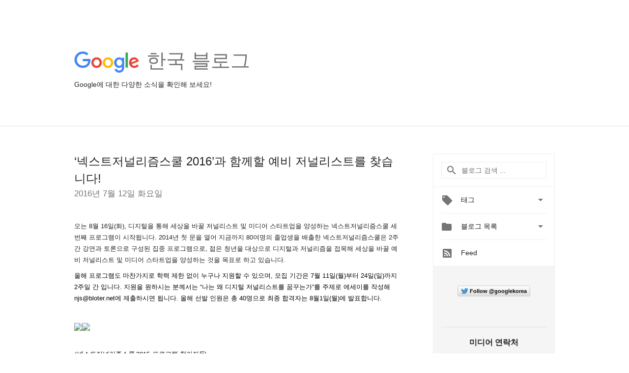

--- FILE ---
content_type: text/html; charset=UTF-8
request_url: https://korea.googleblog.com/search?updated-max=2016-08-12T10:13:00%2B09:00&max-results=14&reverse-paginate=true&m=0
body_size: 68347
content:
<!DOCTYPE html>
<html class='v2 list-page' dir='ltr' itemscope='' itemtype='http://schema.org/Blog' lang='ko' xmlns='http://www.w3.org/1999/xhtml' xmlns:b='http://www.google.com/2005/gml/b' xmlns:data='http://www.google.com/2005/gml/data' xmlns:expr='http://www.google.com/2005/gml/expr'>
<head>
<link href='https://www.blogger.com/static/v1/widgets/335934321-css_bundle_v2.css' rel='stylesheet' type='text/css'/>
<title>
Google 한국 블로그
</title>
<meta content='width=device-width, height=device-height, minimum-scale=1.0, initial-scale=1.0, user-scalable=0' name='viewport'/>
<meta content='IE=Edge' http-equiv='X-UA-Compatible'/>
<meta content='Google 한국 블로그' property='og:title'/>
<meta content='en_US' property='og:locale'/>
<meta content='https://korea.googleblog.com/search?updated-max=2016-08-11T18:13:00-07:00&max-results=14&reverse-paginate=true' property='og:url'/>
<meta content='Google 한국 블로그' property='og:site_name'/>
<!-- Twitter Card properties -->
<meta content='Google 한국 블로그' property='og:title'/>
<meta content='summary' name='twitter:card'/>
<meta content='@GoogleforWork' name='twitter:creator'/>
<link href='https://fonts.googleapis.com/css?family=Roboto:400italic,400,500,500italic,700,700italic' rel='stylesheet' type='text/css'/>
<link href="//fonts.googleapis.com/earlyaccess/notosansjp.css" rel="stylesheet" type="text/css">
<link href='https://fonts.googleapis.com/icon?family=Material+Icons' rel='stylesheet'/>
<script src='https://ajax.googleapis.com/ajax/libs/jquery/1.11.3/jquery.min.js' type='text/javascript'></script>
<!-- End -->
<style id='page-skin-1' type='text/css'><!--
/*
<Group description="Header Color" selector="header">
<Variable name="header.background.color" description="Header Background"
type="color" default="#ffffff"/>
</Group>
*/
.header-outer {
border-bottom: 1px solid #e0e0e0;
background: #ffffff;
}
html, .Label h2, #sidebar .rss a, .BlogArchive h2, .FollowByEmail h2.title, .widget .post h2 {
font-family: Noto, sans-serif;
}
.plusfollowers h2.title, .post h2.title, .widget h2.title {
font-family: Noto, sans-serif;
}
.widget-item-control {
height: 100%;
}
.widget.Header, #header {
position: relative;
height: 100%;
width: 100%;
}
}
.widget.Header .header-logo1 {
float: left;
margin-right: 15px;
padding-right: 15px;
border-right: 1px solid #ddd;
}
.header-title h2 {
color: rgba(0,0,0,.54);
display: inline-block;
font-size: 40px;
font-family: Noto, sans-serif;
font-weight: normal;
line-height: 48px;
vertical-align: top;
}
.header-inner {
background-repeat: no-repeat;
background-position: right 0px;
}
.post-author,
.byline-author {
font-size: 14px;
font-weight: normal;
color: #757575;
color: rgba(0,0,0,.54);
}
.post-content .img-border {
border: 1px solid rgb(235, 235, 235);
padding: 4px;
}
.header-title a {
text-decoration: none !important;
}
pre {
border: 1px solid #bbbbbb;
margin-top: 1em 0 0 0;
padding: 0.99em;
overflow-x: auto;
overflow-y: auto;
}
pre, code {
font-size: 9pt;
background-color: #fafafa;
line-height: 125%;
font-family: monospace;
}
pre, code {
color: #060;
font: 13px/1.54 "courier new",courier,monospace;
}
.header-left .header-logo1 {
width: 128px !important;
}
.header-desc {
line-height: 20px;
margin-top: 8px;
}
.fb-custom img, .twitter-custom img, .gplus-share img {
cursor: pointer;
opacity: 0.54;
}
.fb-custom img:hover, .twitter-custom img:hover, .gplus-share img:hover {
opacity: 0.87;
}
.fb-like {
width: 80px;
}
.post .share {
float: right;
}
#twitter-share{
border: #CCC solid 1px;
border-radius: 3px;
background-image: -webkit-linear-gradient(top,#ffffff,#dedede);
}
.twitter-follow {
background: url(https://blogger.googleusercontent.com/img/b/R29vZ2xl/AVvXsEjHgr4Rk9ycbef5qJK8CraqgQaCAcshsjKWs9gGr1XrCEAIVotXjHjJMEfvR1r_kc6VhOk132_0Y6RcG_CqqiKb8jhBE6_N1T9xBJkwj7FLoQw8qT6-pQqlPna1JyXwLMqc-8A9Qg/s1600/twitter-bird.png) no-repeat left center;
padding-left: 18px;
font: normal normal normal 11px/18px 'Helvetica Neue',Arial,sans-serif;
font-weight: bold;
text-shadow: 0 1px 0 rgba(255,255,255,.5);
cursor: pointer;
margin-bottom: 10px;
}
.twitter-fb {
padding-top: 2px;
}
.fb-follow-button  {
background: -webkit-linear-gradient(#4c69ba, #3b55a0);
background: -moz-linear-gradient(#4c69ba, #3b55a0);
background: linear-gradient(#4c69ba, #3b55a0);
border-radius: 2px;
height: 18px;
padding: 4px 0 0 3px;
width: 57px;
border: #4c69ba solid 1px;
}
.fb-follow-button a {
text-decoration: none !important;
text-shadow: 0 -1px 0 #354c8c;
text-align: center;
white-space: nowrap;
font-size: 11px;
color: white;
vertical-align: top;
}
.fb-follow-button a:visited {
color: white;
}
.fb-follow {
padding: 0px 5px 3px 0px;
width: 14px;
vertical-align: bottom;
}
.gplus-wrapper {
margin-top: 3px;
display: inline-block;
vertical-align: top;
}
.twitter-custom, .gplus-share {
margin-right: 12px;
}
.fb-follow-button{
margin: 10px auto;
}
/** CUSTOM CODE **/

--></style>
<style id='template-skin-1' type='text/css'><!--
.header-outer {
clear: both;
}
.header-inner {
margin: auto;
padding: 0px;
}
.footer-outer {
background: #f5f5f5;
clear: both;
margin: 0;
}
.footer-inner {
margin: auto;
padding: 0px;
}
.footer-inner-2 {
/* Account for right hand column elasticity. */
max-width: calc(100% - 248px);
}
.google-footer-outer {
clear: both;
}
.cols-wrapper, .google-footer-outer, .footer-inner, .header-inner {
max-width: 978px;
margin-left: auto;
margin-right: auto;
}
.cols-wrapper {
margin: auto;
clear: both;
margin-top: 60px;
margin-bottom: 60px;
overflow: hidden;
}
.col-main-wrapper {
float: left;
width: 100%;
}
.col-main {
margin-right: 278px;
max-width: 660px;
}
.col-right {
float: right;
width: 248px;
margin-left: -278px;
}
/* Tweaks for layout mode. */
body#layout .google-footer-outer {
display: none;
}
body#layout .header-outer, body#layout .footer-outer {
background: none;
}
body#layout .header-inner {
height: initial;
}
body#layout .cols-wrapper {
margin-top: initial;
margin-bottom: initial;
}
--></style>
<!-- start all head -->
<meta content='text/html; charset=UTF-8' http-equiv='Content-Type'/>
<meta content='blogger' name='generator'/>
<link href='https://korea.googleblog.com/favicon.ico' rel='icon' type='image/x-icon'/>
<link href='https://korea.googleblog.com/search?updated-max=2016-08-11T18:13:00-07:00&max-results=14&reverse-paginate=true' rel='canonical'/>
<link rel="alternate" type="application/atom+xml" title="Google 한국 블로그 - Atom" href="https://korea.googleblog.com/feeds/posts/default" />
<link rel="alternate" type="application/rss+xml" title="Google 한국 블로그 - RSS" href="https://korea.googleblog.com/feeds/posts/default?alt=rss" />
<link rel="service.post" type="application/atom+xml" title="Google 한국 블로그 - Atom" href="https://www.blogger.com/feeds/14092957/posts/default" />
<!--Can't find substitution for tag [blog.ieCssRetrofitLinks]-->
<meta content='https://korea.googleblog.com/search?updated-max=2016-08-11T18:13:00-07:00&max-results=14&reverse-paginate=true' property='og:url'/>
<meta content='Google 한국 블로그' property='og:title'/>
<meta content='Google에 대한 다양한 소식을 확인해 보세요!' property='og:description'/>
<!-- end all head -->
<base target='_self'/>
<style>
      html {
        font-family: Noto, sans-serif;
        -moz-osx-font-smoothing: grayscale;
        -webkit-font-smoothing: antialiased;
      }
      body {
        padding: 0;
        /* This ensures that the scroll bar is always present, which is needed */
        /* because content render happens after page load; otherwise the header */
        /* would "bounce" in-between states. */
        min-height: 150%;
      }
      h2 {
        font-size: 16px;
      }
      h1, h2, h3, h4, h5 {
        line-height: 2em;
      }
      html, h4, h5, h6 {
        font-size: 14px;
      }
      a, a:visited {
        color: #4184F3;
        text-decoration: none;
      }
      a:focus, a:hover, a:active {
        text-decoration: none;
      }
      .Header {
        margin-top: 15px;
      }
      .Header h1 {
        font-size: 32px;
        font-weight: 300;
        line-height: 32px;
        height: 42px;
      }
      .header-inner .Header .titlewrapper {
        padding: 0;
        margin-top: 30px;
      }
      .header-inner .Header .descriptionwrapper {
        padding: 0;
        margin: 0;
      }
      .cols-wrapper {
        margin-top: 56px;
      }
      .header-outer, .cols-wrapper, .footer-outer, .google-footer-outer {
        padding: 0 60px;
      }
      .header-inner {
        height: 256px;
        position: relative;
      }
      html, .header-inner a {
        color: #212121;
        color: rgba(0,0,0,.87);
      }
      .header-inner .google-logo {
        display: inline-block;
        background-size: contain;
        z-index: 1;
        height: 46px;
        overflow: hidden;
        margin-top: 4px;
        margin-right: 8px;
      }
      .header-left {
        position: absolute;
        top: 50%;
        -webkit-transform: translateY(-50%);
        transform: translateY(-50%);
        margin-top: 12px;
        width: 100%;
      }
      .google-logo {
        margin-left: -4px;
      }
      #google-footer {
        position: relative;
        font-size: 13px;
        list-style: none;
        text-align: right;
      }
      #google-footer a {
        color: #444;
      }
      #google-footer ul {
        margin: 0;
        padding: 0;
        height: 144px;
        line-height: 144px;
      }
      #google-footer ul li {
        display: inline;
      }
      #google-footer ul li:before {
        color: #999;
        content: "\00b7";
        font-weight: bold;
        margin: 5px;
      }
      #google-footer ul li:first-child:before {
        content: '';
      }
      #google-footer .google-logo-dark {
        left: 0;
        margin-top: -16px;
        position: absolute;
        top: 50%;
      }
      /** Sitemap links. **/
      .footer-inner-2 {
        font-size: 14px;
        padding-top: 42px;
        padding-bottom: 74px;
      }
      .footer-inner-2 .HTML h2 {
        color: #212121;
        color: rgba(0,0,0,.87);
        font-size: 14px;
        font-weight: 500;
        padding-left: 0;
        margin: 10px 0;
      }
      .footer-inner-2 .HTML ul {
        font-weight: normal;
        list-style: none;
        padding-left: 0;
      }
      .footer-inner-2 .HTML li {
        line-height: 24px;
        padding: 0;
      }
      .footer-inner-2 li a {
        color: rgba(65,132,243,.87);
      }
      /** Archive widget. **/
      .BlogArchive {
        font-size: 13px;
        font-weight: normal;
      }
      .BlogArchive .widget-content {
        display: none;
      }
      .BlogArchive h2, .Label h2 {
        color: #4184F3;
        text-decoration: none;
      }
      .BlogArchive .hierarchy li {
        display: inline-block;
      }
      /* Specificity needed here to override widget CSS defaults. */
      .BlogArchive #ArchiveList ul li, .BlogArchive #ArchiveList ul ul li {
        margin: 0;
        padding-left: 0;
        text-indent: 0;
      }
      .BlogArchive .intervalToggle {
        cursor: pointer;
      }
      .BlogArchive .expanded .intervalToggle .new-toggle {
        -ms-transform: rotate(180deg);
        transform: rotate(180deg);
      }
      .BlogArchive .new-toggle {
        float: right;
        padding-top: 3px;
        opacity: 0.87;
      }
      #ArchiveList {
        text-transform: uppercase;
      }
      #ArchiveList .expanded > ul:last-child {
        margin-bottom: 16px;
      }
      #ArchiveList .archivedate {
        width: 100%;
      }
      /* Months */
      .BlogArchive .items {
        max-width: 150px;
        margin-left: -4px;
      }
      .BlogArchive .expanded .items {
        margin-bottom: 10px;
        overflow: hidden;
      }
      .BlogArchive .items > ul {
        float: left;
        height: 32px;
      }
      .BlogArchive .items a {
        padding: 0 4px;
      }
      .Label {
        font-size: 13px;
        font-weight: normal;
      }
      .sidebar-icon {
        display: inline-block;
        width: 24px;
        height: 24px;
        vertical-align: middle;
        margin-right: 12px;
        margin-top: -1px
      }
      .Label a {
        margin-right: 4px;
      }
      .Label .widget-content {
        display: none;
      }
      .FollowByEmail {
        font-size: 13px;
        font-weight: normal;
      }
      .FollowByEmail h2 {
        background: url("[data-uri]");
        background-repeat: no-repeat;
        background-position: 0 50%;
        text-indent: 30px;
      }
      .FollowByEmail .widget-content {
        display: none;
      }
      .searchBox input {
        border: 1px solid #eee;
        color: #212121;
        color: rgba(0,0,0,.87);
        font-size: 14px;
        padding: 8px 8px 8px 40px;
        width: 164px;
        font-family: Noto, sans-serif;
        background: url("https://www.gstatic.com/images/icons/material/system/1x/search_grey600_24dp.png") 8px center no-repeat;
      }
      .searchBox ::-webkit-input-placeholder { /* WebKit, Blink, Edge */
        color:    rgba(0,0,0,.54);
      }
      .searchBox :-moz-placeholder { /* Mozilla Firefox 4 to 18 */
        color:    #000;
        opacity:  0.54;
      }
      .searchBox ::-moz-placeholder { /* Mozilla Firefox 19+ */
        color:    #000;
        opacity:  0.54;
      }
      .searchBox :-ms-input-placeholder { /* Internet Explorer 10-11 */
        color:    #757575;
      }
      .widget-item-control {
        margin-top: 0px;
      }
      .section {
        margin: 0;
        padding: 0;
      }
      #sidebar-top {
        border: 1px solid #eee;
      }
      #sidebar-top > div {
        margin: 16px 0;
      }
      .widget ul {
        line-height: 1.6;
      }
      /*main post*/
      .post {
        margin-bottom:30px;
      }
      #main .post .title {
        margin: 0;
      }
      #main .post .title a {
        color: #212121;
        color: rgba(0,0,0,.87);
        font-weight: normal;
        font-size: 24px;
      }
      #main .post .title a:hover {
        text-decoration:none;
        color:#4184F3;
      }
      .message,  #main .post .post-header {
        margin: 0;
        padding: 0;
      }
      #main .post .post-header .caption, #main .post .post-header .labels-caption,  #main .post .post-footer .caption, #main .post .post-footer .labels-caption {
        color: #444;
        font-weight: 500;
      }
      #main .tr-caption-container td {
        text-align: left !important;
      }
      #main .post .tr-caption {
        color: #757575;
        color: rgba(0,0,0,.54);
        display: block;
        max-width: 560px;
        padding-bottom: 20px;
      }
      #main .post .tr-caption-container {
        line-height: 24px;
        margin: -1px 0 0 0 !important;
        padding: 4px 0;
        text-align: left !important;
      }
      #main .post .post-header .published{
        font-size:11px;
        font-weight:bold;
      }
      .post-header .publishdate {
        font-size: 17px;
        font-weight:normal;
        color: #757575;
        color: rgba(0,0,0,.54);
      }
      #main .post .post-footer{
        font-size:12px;
        padding-bottom: 21px;
      }
      .label-footer {
        margin-bottom: 12px;
        margin-top: 12px;
      }
      .comment-img {
        margin-right: 16px;
        opacity: 0.54;
        vertical-align: middle;
      }
      #main .post .post-header .published {
        margin-bottom: 40px;
        margin-top: -2px;
      }
      .post .post-content {
        color: #212121;
        color: rgba(0,0,0,.87);
        font-size: 17px;
        margin: 25px 0 36px 0;
        line-height: 32px;
      }
      .post-body .post-content ul, .post-body .post-content ol {
        margin: 16px 0;
        padding: 0 48px;
      }
      .post-summary {
        display: none;
      }
      /* Another old-style caption. */
      .post-content div i, .post-content div + i {
        font-size: 14px;
        font-style: normal;
        color: #757575;
        color: rgba(0,0,0,.54);
        display: block;
        line-height: 24px;
        margin-bottom: 16px;
        text-align: left;
      }
      /* Another old-style caption (with link) */
      .post-content a > i {
        color: #4184F3 !important;
      }
      /* Old-style captions for images. */
      .post-content .separator + div:not(.separator) {
        margin-top: -16px;
      }
      /* Capture section headers. */
      .post-content br + br + b, .post-content .space + .space + b, .post-content .separator + b {
        display: inline-block;
        margin-bottom: 8px;
        margin-top: 24px;
      }
      .post-content li {
        line-height: 32px;
      }
      /* Override all post images/videos to left align. */
      .post-content .separator, .post-content > div {
        text-align: left !important;
      }
      .post-content .separator > a, .post-content .separator > span {
        margin-left: 0 !important;
      }
      .post-content img {
        max-width: 100%;
        height: auto;
        width: auto;
      }
      .post-content .tr-caption-container img {
        margin-bottom: 12px;
      }
      .post-content iframe, .post-content embed {
        max-width: 100%;
      }
      .post-content .carousel-container {
        margin-bottom: 48px;
      }
      #main .post-content b {
        font-weight: 500;
      }
      /* These are the main paragraph spacing tweaks. */
      #main .post-content br {
        content: ' ';
        display: block;
        padding: 4px;
      }
      .post-content .space {
        display: block;
        height: 8px;
      }
      .post-content iframe + .space, .post-content iframe + br {
        padding: 0 !important;
      }
      #main .post .jump-link {
        margin-bottom:10px;
      }
      .post-content img, .post-content iframe {
        margin: 30px 0 20px 0;
      }
      .post-content > img:first-child, .post-content > iframe:first-child {
        margin-top: 0;
      }
      .col-right .section {
        padding: 0 16px;
      }
      #aside {
        background:#fff;
        border:1px solid #eee;
        border-top: 0;
      }
      #aside .widget {
        margin:0;
      }
      #aside .widget h2, #ArchiveList .toggle + a.post-count-link {
        color: #212121;
        color: rgba(0,0,0,.87);
        font-weight: 400 !important;
        margin: 0;
      }
      #ArchiveList .toggle {
        float: right;
      }
      #ArchiveList .toggle .material-icons {
        padding-top: 4px;
      }
      #sidebar .tab {
        cursor: pointer;
      }
      #sidebar .tab .arrow {
        display: inline-block;
        float: right;
      }
      #sidebar .tab .icon {
        display: inline-block;
        vertical-align: top;
        height: 24px;
        width: 24px;
        margin-right: 13px;
        margin-left: -1px;
        margin-top: 1px;
        color: #757575;
        color: rgba(0,0,0,.54);
      }
      #sidebar .widget-content > :first-child {
        padding-top: 8px;
      }
      #sidebar .active .tab .arrow {
        -ms-transform: rotate(180deg);
        transform: rotate(180deg);
      }
      #sidebar .arrow {
        color: #757575;
        color: rgba(0,0,0,.54);
      }
      #sidebar .widget h2 {
        font-size: 14px;
        line-height: 24px;
        display: inline-block;
      }
      #sidebar .widget .BlogArchive {
        padding-bottom: 8px;
      }
      #sidebar .widget {
        border-bottom: 1px solid #eee;
        box-shadow: 0px 1px 0 white;
        margin-bottom: 0;
        padding: 14px 0;
        min-height: 20px;
      }
      #sidebar .widget:last-child {
        border-bottom: none;
        box-shadow: none;
        margin-bottom: 0;
      }
      #sidebar ul {
        margin: 0;
        padding: 0;
      }
      #sidebar ul li {
        list-style:none;
        padding:0;
      }
      #sidebar ul li a {
        line-height: 32px;
      }
      #sidebar .archive {
        background-image: url("[data-uri]");
        height: 24px;
        line-height: 24px;
        padding-left: 30px;
      }
      #sidebar .labels {
        background-image: url("[data-uri]");
        height: 20px;
        line-height: 20px;
        padding-left: 30px;
      }
      #sidebar .rss a {
        background-image: url("[data-uri]");
      }
      #sidebar .subscription a {
        background-image: url("[data-uri]");
      }
      #sidebar-bottom {
        background: #f5f5f5;
        border-top:1px solid #eee;
      }
      #sidebar-bottom .widget {
        border-bottom: 1px solid #e0e0e0;
        padding: 15px 0;
        text-align: center;
      }
      #sidebar-bottom > div:last-child {
        border-bottom: 0;
      }
      #sidebar-bottom .text {
        line-height: 20px;
      }
      /* Home, forward, and backward pagination. */
      .blog-pager {
        border-top : 1px #e0e0e0 solid;
        padding-top: 10px;
        margin-top: 15px;
        text-align: right !important;
      }
      #blog-pager {
        margin-botom: 0;
        margin-top: -14px;
        padding: 16px 0 0 0;
      }
      #blog-pager a {
        display: inline-block;
      }
      .blog-pager i.disabled {
        opacity: 0.2 !important;
      }
      .blog-pager i {
        color: black;
        margin-left: 16px;
        opacity: 0.54;
      }
      .blog-pager i:hover, .blog-pager i:active {
        opacity: 0.87;
      }
      #blog-pager-older-link, #blog-pager-newer-link {
        float: none;
      }
      .gplus-profile {
        background-color: #fafafa;
        border: 1px solid #eee;
        overflow: hidden;
        width: 212px;
      }
      .gplus-profile-inner {
        margin-left: -1px;
        margin-top: -1px;
      }
      /* Sidebar follow buttons. */
      .followgooglewrapper {
        padding: 12px 0 0 0;
      }
      .loading {
        visibility: hidden;
      }
      .detail-page .post-footer .cmt_iframe_holder {
        padding-top: 40px !important;
      }
      /** Desktop **/
      @media (max-width: 900px) {
        .col-right {
          display: none;
        }
        .col-main {
          margin-right: 0;
          min-width: initial;
        }
        .footer-outer {
          display: none;
        }
        .cols-wrapper {
          min-width: initial;
        }
        .google-footer-outer {
          background-color: #f5f5f5;
        }
      }
      /** Tablet **/
      @media (max-width: 712px) {
        .header-outer, .cols-wrapper, .footer-outer, .google-footer-outer {
          padding: 0 40px;
        }
      }
      /* An extra breakpoint accommodating for long blog titles. */
      @media (max-width: 600px) {
        .header-left {
          height: 100%;
          top: inherit;
          margin-top: 0;
          -webkit-transform: initial;
          transform: initial;
        }
        .header-title {
          margin-top: 18px;
        }
        .header-inner .google-logo {
          height: 40px;
          margin-top: 3px;
        }
        .header-inner .google-logo img {
          height: 42px;
        }
        .header-title h2 {
          font-size: 32px;
          line-height: 40px;
        }
        .header-desc {
          bottom: 24px;
          position: absolute;
        }
      }
      /** Mobile/small desktop window; also landscape. **/
      @media (max-width: 480px), (max-height: 480px) {
        .header-outer, .cols-wrapper, .footer-outer, .google-footer-outer {
          padding: 0 16px;
        }
        .cols-wrapper {
          margin-top: 0;
        }
        .post-header .publishdate, .post .post-content {
          font-size: 16px;
        }
        .post .post-content {
          line-height: 28px;
          margin-bottom: 30px;
        }
        .post {
          margin-top: 30px;
        }
        .byline-author {
          display: block;
          font-size: 12px;
          line-height: 24px;
          margin-top: 6px;
        }
        #main .post .title a {
          font-weight: 500;
          color: #4c4c4c;
          color: rgba(0,0,0,.70);
        }
        #main .post .post-header {
          padding-bottom: 12px;
        }
        #main .post .post-header .published {
          margin-bottom: -8px;
          margin-top: 3px;
        }
        .post .read-more {
          display: block;
          margin-top: 14px;
        }
        .post .tr-caption {
          font-size: 12px;
        }
        #main .post .title a {
          font-size: 20px;
          line-height: 30px;
        }
        .post-content iframe {
          /* iframe won't keep aspect ratio when scaled down. */
          max-height: 240px;
        }
        .post-content .separator img, .post-content .tr-caption-container img, .post-content iframe {
          margin-left: -16px;
          max-width: inherit;
          width: calc(100% + 32px);
        }
        .post-content table, .post-content td {
          width: 100%;
        }
        #blog-pager {
          margin: 0;
          padding: 16px 0;
        }
        /** List page tweaks. **/
        .list-page .post-original {
          display: none;
        }
        .list-page .post-summary {
          display: block;
        }
        .list-page .comment-container {
          display: none;
        } 
        .list-page #blog-pager {
          padding-top: 0;
          border: 0;
          margin-top: -8px;
        }
        .list-page .label-footer {
          display: none;
        }
        .list-page #main .post .post-footer {
          border-bottom: 1px solid #eee;
          margin: -16px 0 0 0;
          padding: 0 0 20px 0;
        }
        .list-page .post .share {
          display: none;
        }
        /** Detail page tweaks. **/
        .detail-page .post-footer .cmt_iframe_holder {
          padding-top: 32px !important;
        }
        .detail-page .label-footer {
          margin-bottom: 0;
        }
        .detail-page #main .post .post-footer {
          padding-bottom: 0;
        }
        .detail-page #comments {
          display: none;
        }
      }
      [data-about-pullquote], [data-is-preview], [data-about-syndication] {
        display: none;
      }
    </style>
<noscript>
<style>
        .loading { visibility: visible }</style>
</noscript>
<script type='text/javascript'>
        (function(i,s,o,g,r,a,m){i['GoogleAnalyticsObject']=r;i[r]=i[r]||function(){
        (i[r].q=i[r].q||[]).push(arguments)},i[r].l=1*new Date();a=s.createElement(o),
        m=s.getElementsByTagName(o)[0];a.async=1;a.src=g;m.parentNode.insertBefore(a,m)
        })(window,document,'script','https://www.google-analytics.com/analytics.js','ga');
        ga('create', 'UA-26441303-1', 'auto', 'blogger');
        ga('blogger.send', 'pageview');
      </script>
<link href='https://www.blogger.com/dyn-css/authorization.css?targetBlogID=14092957&amp;zx=8928673a-3c38-474c-bff7-be58b9a24b88' media='none' onload='if(media!=&#39;all&#39;)media=&#39;all&#39;' rel='stylesheet'/><noscript><link href='https://www.blogger.com/dyn-css/authorization.css?targetBlogID=14092957&amp;zx=8928673a-3c38-474c-bff7-be58b9a24b88' rel='stylesheet'/></noscript>
<meta name='google-adsense-platform-account' content='ca-host-pub-1556223355139109'/>
<meta name='google-adsense-platform-domain' content='blogspot.com'/>

</head>
<body>
<script type='text/javascript'>
      //<![CDATA[
      var axel = Math.random() + "";
      var a = axel * 10000000000000;
      document.write('<iframe src="https://2542116.fls.doubleclick.net/activityi;src=2542116;type=gblog;cat=googl0;ord=ord=' + a + '?" width="1" height="1" frameborder="0" style="display:none"></iframe>');
      //]]>
    </script>
<noscript>
<img alt='' height='1' src='https://ad.doubleclick.net/ddm/activity/src=2542116;type=gblog;cat=googl0;ord=1?' width='1'/>
</noscript>
<!-- Header -->
<div class='header-outer'>
<div class='header-inner'>
<div class='section' id='header'><div class='widget Header' data-version='1' id='Header1'>
<div class='header-left'>
<div class='header-title'>
<a class='google-logo' href='https://korea.googleblog.com/?m=0'>
<img height='50' src='https://www.gstatic.com/images/branding/googlelogo/2x/googlelogo_color_150x54dp.png'/>
</a>
<a href='/.'>
<h2>
            한국 블로그
          </h2>
</a>
</div>
<div class='header-desc'>
Google에 대한 다양한 소식을 확인해 보세요!
</div>
</div>
</div></div>
</div>
</div>
<!-- all content wrapper start -->
<div class='cols-wrapper loading'>
<div class='col-main-wrapper'>
<div class='col-main'>
<div class='section' id='main'><div class='widget Blog' data-version='1' id='Blog1'>
<div class='post' data-id='7464321895544558382' itemscope='' itemtype='http://schema.org/BlogPosting'>
<h2 class='title' itemprop='name'>
<a href='https://korea.googleblog.com/2016/07/next-journalism-school.html?m=0' itemprop='url' title='‘넥스트저널리즘스쿨 2016’과 함께할 예비 저널리스트를 찾습니다!'>
&#8216;넥스트저널리즘스쿨 2016&#8217;과 함께할 예비 저널리스트를 찾습니다!
</a>
</h2>
<div class='post-header'>
<div class='published'>
<span class='publishdate' itemprop='datePublished'>
2016년 7월 12일 화요일
</span>
</div>
</div>
<div class='post-body'>
<div class='post-content' itemprop='articleBody'>
<script type='text/template'>
                          <div dir="ltr" style="line-height: 1.38; margin-bottom: 0pt; margin-top: 0pt; text-align: center;">
<div style="text-align: left;">
<span style="background-color: white; font-family: arial; font-size: 13.3333px; line-height: 1.38; text-align: justify; white-space: pre-wrap;">오는 8월 16일(화), 디지털을 통해 세상을 바꿀 저널리스트 및 미디어 스타트업을 양성하는 넥스트저널리즘스쿨 세 번째 프로그램이 시작됩니다. 2014년 첫 문을 열어 지금까지 80여명의 졸업생을 배출한 넥스트저널리즘스쿨은 2주간 강연과 토론으로 구성된 집중 프로그램으로, 젊은 청년을 대상으로 디지털과 저널리즘을 접목해 세상을 바꿀 예비 저널리스트 및 미디어 스타트업을 양성하는 것을 목표로 하고 있습니다. </span></div>
</div>
<div dir="ltr" style="line-height: 1.38; margin-bottom: 0pt; margin-top: 7pt; text-align: justify;">
<span style="background-color: white; color: black; font-family: &quot;arial&quot;; font-size: 13.333333333333332px; font-style: normal; font-variant: normal; font-weight: 400; text-decoration: none; vertical-align: baseline; white-space: pre-wrap;">올해 프로그램도 마찬가지로 학력 제한 없이 누구나 지원할 수 있으며, 모집 기간은 7월 11일(월)부터 24일(일)까지 2주일 간 입니다. 지원을 원하시는 분께서는 &#8220;나는 왜 디지털 저널리스트를 꿈꾸는가&#8221;를 주제로 에세이를 작성해 njs@bloter.net에 제출하시면 됩니다. 올해 선발 인원은 총 40명으로 최종 합격자는 8월1일(월)에 발표합니다.</span></div>
<div dir="ltr" style="line-height: 1.38; margin-bottom: 0pt; margin-top: 7pt; text-align: justify;">
<span style="background-color: white; color: black; font-family: &quot;arial&quot;; font-size: 13.333333333333332px; font-style: normal; font-variant: normal; font-weight: 400; text-decoration: none; vertical-align: baseline; white-space: pre-wrap;"><img height="196" src="https://lh3.googleusercontent.com/-fJ7KPYaHsSby8J-fj0SGc8n4WoOIFPOj5OcFVjHpaud-Ffm43yn0bzl4XYjAqOBZpXldYqBqjuEJSaV3-432P05_eKZmblOx3n6_gkXdiFi7IzcVq5xUK-MwmqmG4JRx2CUVxcx" style="-webkit-transform: rotate(0.00rad); border: none; transform: rotate(0.00rad);" width="295" /></span><span style="background-color: white; color: black; font-family: &quot;arial&quot;; font-size: 13.333333333333332px; font-style: normal; font-variant: normal; font-weight: 400; text-decoration: none; vertical-align: baseline; white-space: pre-wrap;"><img height="198" src="https://lh6.googleusercontent.com/6e-xmD1Rze7FcKHr4KaHWY-7tWDLYvUCUY63VmbNyvizeZCWqf0jL0WGLDiSrE92n3T72USy5pn9H7MJZ56Exs06tGHPGsPvNsG7_Tv-VfvlBgnmPWF4BhDvaJ8DEvHPYTIeHjCo" style="-webkit-transform: rotate(0.00rad); border: none; transform: rotate(0.00rad);" width="298" /></span></div>
<div dir="ltr" style="line-height: 1.38; margin-bottom: 0pt; margin-top: 7pt; text-align: center;">
<span style="background-color: white; color: black; font-family: &quot;arial&quot;; font-size: 13.333333333333332px; font-style: italic; font-variant: normal; font-weight: 400; text-decoration: none; vertical-align: baseline; white-space: pre-wrap;">(넥스트저널리즘스쿨 2015 프로그램 참가자들) </span></div>
<div dir="ltr" style="line-height: 1.38; margin-bottom: 0pt; margin-top: 7pt; text-align: justify;">
<span style="background-color: white; color: black; font-family: &quot;arial&quot;; font-size: 13.333333333333332px; font-style: normal; font-variant: normal; font-weight: 400; text-decoration: none; vertical-align: baseline; white-space: pre-wrap;">이번 넥스트저널리즘스쿨 2016 역시 알찬 구성으로 준비되었는데요, 저널리스트의 기본 원칙에서부터 &nbsp;데이터저널리즘, VR 저널리즘, 비디오 저널리즘 등 전세계적으로 부상하는 최신 저널리즘의 흐름 역시 상세하게 다룰 예정이라고 합니다. 주요 강의 내용으로는 &#9658;키노트(저널리즘 현재, 미래) &nbsp;&#9658;진정한 저널리즘과 혁신 언론 &nbsp;&#9658;디지털 퍼스트와 언론 현실 &nbsp;&#9658;VR 저널리즘 &nbsp;&#9658;데이터 저널리즘과 탐사보도 &nbsp;&#9658;UX와 미디어 &#9658;미디어 브랜딩 전략 &nbsp;&#9658;지도데이터를 활용한 뉴스 &nbsp;&#9658;미디어 스타트업 등이 포함되어 있습니다. 모든 강좌에는 국내 언론사에서 디지털 혁신을 주도하는 전문 저널리스트들이 직접 강사로 참여해 현장에서 직접 들려주는 다양한 팁과 인사이트들을 얻으실 수 있는 기회가 될 것입니다.</span><span style="background-color: white;"><span style="color: black; font-family: &quot;arial&quot;; font-size: 13.3333px; font-style: normal; font-variant: normal; font-weight: 400; text-decoration: none; vertical-align: baseline; white-space: pre-wrap;"> (</span><span style="color: black; font-family: &quot;arial&quot;; font-size: 13.3333px; font-style: normal; font-variant: normal; font-weight: 400; text-decoration: none; vertical-align: baseline; white-space: pre-wrap;">전체 강좌 정보는 아래에서 더 자세히 확인하실 수 있습니다</span><span style="color: black; font-family: &quot;arial&quot;; font-size: 13.3333px; font-style: normal; font-variant: normal; font-weight: 400; text-decoration: none; vertical-align: baseline; white-space: pre-wrap;">) </span></span></div>
<div dir="ltr" style="line-height: 1.38; margin-bottom: 7pt; margin-top: 7pt; text-align: justify;">
<span style="background-color: white; color: black; font-family: &quot;arial&quot;; font-size: 13.333333333333332px; font-style: normal; font-variant: normal; font-weight: 400; text-decoration: none; vertical-align: baseline; white-space: pre-wrap;">특히 올해는, 전년 졸업생들의 의견을 적극 반영해, 더 강력해진 모바일 영상 미디어 관련 강좌들을 새롭게 선보이게 되는데요, &nbsp;VR 저널리즘의 경험 사례를 중심으로 보도와의 융합 방안, 콘텐츠 철학과 콘텐츠 광고의 공존 방안, 버티컬 영상 전략을 포함, 모바일에 특화한 영상 제작 성공 사례들을 소개할 예정입니다. 더불어, 국내 대학 신문방송학과에서 수강할 수 없었던 뉴스 서비스의 사용자경험 분석 사례나 오픈소스 통계분석툴인 R을 활용한 데이터 분석 방법, 빅데이터 기반의 디지털 광고 상품 및 수익 전략 등 실무 중심 강연도 진행될 예정입니다. 또한 20대 뉴스 스타트업 창업자들의 대담도 진행됩니다. 넥스트저널리즘스쿨 1, 2기 졸업생인 황유덕 닷페이스 공동 창업자, 연다혜 뉴스타파 기자와 구글 뉴스랩 펠로우 출신인 국범근 &#8216;쥐픽쳐스&#8217; 대표 등이 &#8216;국내 밀레니얼 미디어의 미래 전망&#8217;을 주제로 대담에 나설 예정입니다. </span></div>
<div dir="ltr" style="line-height: 1.38; margin-bottom: 7pt; margin-top: 7pt; text-align: justify;">
<span style="background-color: white; color: black; font-family: &quot;arial&quot;; font-size: 13.333333333333332px; font-style: normal; font-variant: normal; font-weight: 400; text-decoration: none; vertical-align: baseline; white-space: pre-wrap;">미래 저널리스트를 꿈꾸고 있거나 뉴스 스타트업 창업을 염두에 두고 있는 청년들은 반드시 올해 넥스트저널리즘스쿨 2016에 참여해 세상을 변화 시키는 저널리즘에 대해 배울 기회를 얻으시길 바랍니다! </span></div>
<div dir="ltr" style="line-height: 1.38; margin-bottom: 7pt; margin-top: 7pt; text-align: justify;">
<span style="background-color: white; color: black; font-family: &quot;arial&quot;; font-size: 13.333333333333332px; font-style: normal; font-variant: normal; font-weight: 400; text-decoration: none; vertical-align: baseline; white-space: pre-wrap;">자세한 수강신청 정보는 이곳(</span><a href="https://www.bloter.net/archives/259558" style="text-decoration: none;"><span style="background-color: white; color: #263238; font-family: &quot;arial&quot;; font-size: 13.333333333333332px; font-style: normal; font-variant: normal; font-weight: 400; text-decoration: underline; vertical-align: baseline; white-space: pre-wrap;">https://www.bloter.net/archives/259558</span></a><span style="background-color: white; color: black; font-family: &quot;arial&quot;; font-size: 13.333333333333332px; font-style: normal; font-variant: normal; font-weight: 400; text-decoration: none; vertical-align: baseline; white-space: pre-wrap;">)을 참고해 주시기 바랍니다. </span></div>
<br />
<div dir="ltr" style="margin-left: 0pt;">
<table style="border-collapse: collapse; border: none;"><colgroup><col width="60"></col><col width="85"></col><col width="225"></col><col width="71"></col><col width="90"></col><col width="70"></col></colgroup><tbody>
<tr style="height: 0px;"><td style="background-color: #4a86e8; border-bottom: solid #cccccc 1px; border-left: solid #000000 1px; border-right: solid #000000 1px; border-top: solid #000000 1px; padding: 3px 3px 3px 3px; vertical-align: bottom;"><br /></td><td style="background-color: #4a86e8; border-bottom: solid #cccccc 1px; border-left: solid #000000 1px; border-right: solid #000000 1px; border-top: solid #000000 1px; padding: 3px 3px 3px 3px; vertical-align: bottom;"><div dir="ltr" style="line-height: 1.38; margin-bottom: 0pt; margin-top: 0pt; text-align: center;">
<span style="background-color: #4a86e8; color: white; font-family: &quot;arial&quot;; font-size: 13.333333333333332px; font-style: normal; font-variant: normal; font-weight: 700; text-decoration: none; vertical-align: baseline; white-space: pre-wrap;">시간</span></div>
</td><td style="background-color: #4a86e8; border-bottom: solid #cccccc 1px; border-left: solid #000000 1px; border-right: solid #000000 1px; border-top: solid #000000 1px; padding: 3px 3px 3px 3px; vertical-align: bottom;"><div dir="ltr" style="line-height: 1.38; margin-bottom: 0pt; margin-top: 0pt; text-align: center;">
<span style="background-color: #4a86e8; color: white; font-family: &quot;arial&quot;; font-size: 13.333333333333332px; font-style: normal; font-variant: normal; font-weight: 700; text-decoration: none; vertical-align: baseline; white-space: pre-wrap;">강연 제목</span></div>
</td><td style="background-color: #4a86e8; border-bottom: solid #cccccc 1px; border-left: solid #000000 1px; border-right: solid #000000 1px; border-top: solid #000000 1px; padding: 3px 3px 3px 3px; vertical-align: bottom;"><div dir="ltr" style="line-height: 1.38; margin-bottom: 0pt; margin-top: 0pt; text-align: center;">
<span style="background-color: #4a86e8; color: white; font-family: &quot;arial&quot;; font-size: 13.333333333333332px; font-style: normal; font-variant: normal; font-weight: 700; text-decoration: none; vertical-align: baseline; white-space: pre-wrap;">강연자 이름</span></div>
</td><td style="background-color: #4a86e8; border-bottom: solid #cccccc 1px; border-left: solid #000000 1px; border-right: solid #000000 1px; border-top: solid #000000 1px; padding: 3px 3px 3px 3px; vertical-align: bottom;"><div dir="ltr" style="line-height: 1.38; margin-bottom: 0pt; margin-top: 0pt; text-align: center;">
<span style="background-color: #4a86e8; color: white; font-family: &quot;arial&quot;; font-size: 13.333333333333332px; font-style: normal; font-variant: normal; font-weight: 700; text-decoration: none; vertical-align: baseline; white-space: pre-wrap;">강연자 소속</span></div>
</td><td style="background-color: #4a86e8; border-bottom: solid #cccccc 1px; border-left: solid #000000 1px; border-right: solid #000000 1px; border-top: solid #000000 1px; padding: 3px 3px 3px 3px; vertical-align: bottom;"><div dir="ltr" style="line-height: 1.38; margin-bottom: 0pt; margin-top: 0pt; text-align: center;">
<span style="background-color: #4a86e8; color: white; font-family: &quot;arial&quot;; font-size: 13.333333333333332px; font-style: normal; font-variant: normal; font-weight: 700; text-decoration: none; vertical-align: baseline; white-space: pre-wrap;">직책</span></div>
</td></tr>
<tr style="height: 0px;"><td rowspan="2" style="background-color: #a4c2f4; border-bottom: solid #000000 1px; border-left: solid #000000 1px; border-right: solid #000000 1px; border-top: solid #cccccc 1px; padding: 3px 3px 3px 3px; vertical-align: middle;"><div dir="ltr" style="line-height: 1.38; margin-bottom: 0pt; margin-top: 0pt; text-align: center;">
<span style="background-color: #a4c2f4; color: #434343; font-family: &quot;arial&quot;; font-size: 13.333333333333332px; font-style: normal; font-variant: normal; font-weight: 700; text-decoration: none; vertical-align: baseline; white-space: pre-wrap;">2016. 8. 16</span></div>
</td><td style="background-color: white; border-bottom: solid #cccccc 1px; border-left: solid #000000 1px; border-right: solid #000000 1px; border-top: solid #cccccc 1px; padding: 3px 3px 3px 3px; vertical-align: bottom;"><div dir="ltr" style="line-height: 1.38; margin-bottom: 0pt; margin-top: 0pt; text-align: center;">
<span style="background-color: white; color: black; font-family: &quot;arial&quot;; font-size: 13.333333333333332px; font-style: normal; font-variant: normal; font-weight: 400; text-decoration: none; vertical-align: baseline; white-space: pre-wrap;">13:30~14:30</span></div>
</td><td style="background-color: white; border-bottom: solid #cccccc 1px; border-left: solid #000000 1px; border-right: solid #000000 1px; border-top: solid #cccccc 1px; padding: 3px 3px 3px 3px; vertical-align: bottom;"><div dir="ltr" style="line-height: 1.38; margin-bottom: 0pt; margin-top: 0pt; text-align: center;">
<span style="background-color: white; color: black; font-family: &quot;arial&quot;; font-size: 13.333333333333332px; font-style: normal; font-variant: normal; font-weight: 400; text-decoration: none; vertical-align: baseline; white-space: pre-wrap;">Post Industrial Journalism</span></div>
</td><td style="background-color: white; border-bottom: solid #cccccc 1px; border-left: solid #000000 1px; border-right: solid #000000 1px; border-top: solid #cccccc 1px; padding: 3px 3px 3px 3px; vertical-align: bottom;"><div dir="ltr" style="line-height: 1.38; margin-bottom: 0pt; margin-top: 0pt; text-align: center;">
<span style="background-color: white; color: black; font-family: &quot;arial&quot;; font-size: 13.333333333333332px; font-style: normal; font-variant: normal; font-weight: 400; text-decoration: none; vertical-align: baseline; white-space: pre-wrap;">강정수</span></div>
</td><td style="border-bottom: solid #cccccc 1px; border-left: solid #000000 1px; border-right: solid #000000 1px; border-top: solid #cccccc 1px; padding: 3px 3px 3px 3px; vertical-align: bottom;"><div dir="ltr" style="line-height: 1.38; margin-bottom: 0pt; margin-top: 0pt; text-align: center;">
<span style="background-color: transparent; color: black; font-family: &quot;arial&quot;; font-size: 13.333333333333332px; font-style: normal; font-variant: normal; font-weight: 400; text-decoration: none; vertical-align: baseline; white-space: pre-wrap;">디지털사회연구소</span></div>
</td><td style="border-bottom: solid #cccccc 1px; border-left: solid #000000 1px; border-right: solid #000000 1px; border-top: solid #cccccc 1px; padding: 3px 3px 3px 3px; vertical-align: bottom;"><div dir="ltr" style="line-height: 1.38; margin-bottom: 0pt; margin-top: 0pt; text-align: center;">
<span style="background-color: transparent; color: black; font-family: &quot;arial&quot;; font-size: 13.333333333333332px; font-style: normal; font-variant: normal; font-weight: 400; text-decoration: none; vertical-align: baseline; white-space: pre-wrap;">소장</span></div>
</td></tr>
<tr style="height: 0px;"><td style="background-color: white; border-bottom: solid #000000 1px; border-left: solid #cccccc 1px; border-right: solid #000000 1px; border-top: solid #cccccc 1px; padding: 3px 3px 3px 3px; vertical-align: bottom;"><div dir="ltr" style="line-height: 1.38; margin-bottom: 0pt; margin-top: 0pt; text-align: center;">
<span style="background-color: white; color: black; font-family: &quot;arial&quot;; font-size: 13.333333333333332px; font-style: normal; font-variant: normal; font-weight: 400; text-decoration: none; vertical-align: baseline; white-space: pre-wrap;">15:00~16:00</span></div>
</td><td style="background-color: white; border-bottom: solid #000000 1px; border-left: solid #000000 1px; border-right: solid #000000 1px; border-top: solid #cccccc 1px; padding: 3px 3px 3px 3px; vertical-align: bottom;"><div dir="ltr" style="line-height: 1.38; margin-bottom: 0pt; margin-top: 0pt; text-align: center;">
<span style="background-color: white; color: black; font-family: &quot;arial&quot;; font-size: 13.333333333333332px; font-style: normal; font-variant: normal; font-weight: 400; text-decoration: none; vertical-align: baseline; white-space: pre-wrap;">영상 미디어 산업의 혼돈과 지상파의 미래전략</span></div>
</td><td style="background-color: white; border-bottom: solid #000000 1px; border-left: solid #000000 1px; border-right: solid #000000 1px; border-top: solid #cccccc 1px; padding: 3px 3px 3px 3px; vertical-align: bottom;"><div dir="ltr" style="line-height: 1.38; margin-bottom: 0pt; margin-top: 0pt; text-align: center;">
<span style="background-color: white; color: black; font-family: &quot;arial&quot;; font-size: 13.333333333333332px; font-style: normal; font-variant: normal; font-weight: 400; text-decoration: none; vertical-align: baseline; white-space: pre-wrap;">김혁</span></div>
</td><td style="border-bottom: solid #000000 1px; border-left: solid #000000 1px; border-right: solid #000000 1px; border-top: solid #cccccc 1px; padding: 3px 3px 3px 3px; vertical-align: bottom;"><div dir="ltr" style="line-height: 1.38; margin-bottom: 0pt; margin-top: 0pt; text-align: center;">
<span style="background-color: transparent; color: black; font-family: &quot;arial&quot;; font-size: 13.333333333333332px; font-style: normal; font-variant: normal; font-weight: 400; text-decoration: none; vertical-align: baseline; white-space: pre-wrap;">SBS</span></div>
</td><td style="border-bottom: solid #000000 1px; border-left: solid #000000 1px; border-right: solid #000000 1px; border-top: solid #cccccc 1px; padding: 3px 3px 3px 3px; vertical-align: bottom;"><div dir="ltr" style="line-height: 1.38; margin-bottom: 0pt; margin-top: 0pt; text-align: center;">
<span style="background-color: transparent; color: black; font-family: &quot;arial&quot;; font-size: 13.333333333333332px; font-style: normal; font-variant: normal; font-weight: 400; text-decoration: none; vertical-align: baseline; white-space: pre-wrap;">부장</span></div>
</td></tr>
<tr style="height: 0px;"><td rowspan="4" style="background-color: #a4c2f4; border-bottom: solid #000000 1px; border-left: solid #000000 1px; border-right: solid #000000 1px; border-top: solid #cccccc 1px; padding: 3px 3px 3px 3px; vertical-align: middle;"><div dir="ltr" style="line-height: 1.38; margin-bottom: 0pt; margin-top: 0pt; text-align: center;">
<span style="background-color: #a4c2f4; color: #434343; font-family: &quot;arial&quot;; font-size: 13.333333333333332px; font-style: normal; font-variant: normal; font-weight: 700; text-decoration: none; vertical-align: baseline; white-space: pre-wrap;">2016. 8. 17</span></div>
</td><td style="background-color: white; border-bottom: solid #cccccc 1px; border-left: solid #000000 1px; border-right: solid #000000 1px; border-top: solid #000000 1px; padding: 3px 3px 3px 3px; vertical-align: bottom;"><div dir="ltr" style="line-height: 1.38; margin-bottom: 0pt; margin-top: 0pt; text-align: center;">
<span style="background-color: white; color: black; font-family: &quot;arial&quot;; font-size: 13.333333333333332px; font-style: normal; font-variant: normal; font-weight: 400; text-decoration: none; vertical-align: baseline; white-space: pre-wrap;">9:30~10:30</span></div>
</td><td style="background-color: white; border-bottom: solid #cccccc 1px; border-left: solid #000000 1px; border-right: solid #000000 1px; border-top: solid #000000 1px; padding: 3px 3px 3px 3px; vertical-align: bottom;"><div dir="ltr" style="line-height: 1.38; margin-bottom: 0pt; margin-top: 0pt; text-align: center;">
<span style="background-color: white; color: black; font-family: &quot;arial&quot;; font-size: 13.333333333333332px; font-style: normal; font-variant: normal; font-weight: 400; text-decoration: none; vertical-align: baseline; white-space: pre-wrap;">기자의 하루와 일생, 현재와 미래</span></div>
</td><td style="background-color: white; border-bottom: solid #cccccc 1px; border-left: solid #000000 1px; border-right: solid #000000 1px; border-top: solid #000000 1px; padding: 3px 3px 3px 3px; vertical-align: bottom;"><div dir="ltr" style="line-height: 1.38; margin-bottom: 0pt; margin-top: 0pt; text-align: center;">
<span style="background-color: white; color: black; font-family: &quot;arial&quot;; font-size: 13.333333333333332px; font-style: normal; font-variant: normal; font-weight: 400; text-decoration: none; vertical-align: baseline; white-space: pre-wrap;">안수찬</span></div>
</td><td style="border-bottom: solid #cccccc 1px; border-left: solid #000000 1px; border-right: solid #000000 1px; border-top: solid #000000 1px; padding: 3px 3px 3px 3px; vertical-align: bottom;"><div dir="ltr" style="line-height: 1.38; margin-bottom: 0pt; margin-top: 0pt; text-align: center;">
<span style="background-color: transparent; color: black; font-family: &quot;arial&quot;; font-size: 13.333333333333332px; font-style: normal; font-variant: normal; font-weight: 400; text-decoration: none; vertical-align: baseline; white-space: pre-wrap;">한겨레21</span></div>
</td><td style="border-bottom: solid #cccccc 1px; border-left: solid #000000 1px; border-right: solid #000000 1px; border-top: solid #000000 1px; padding: 3px 3px 3px 3px; vertical-align: bottom;"><div dir="ltr" style="line-height: 1.38; margin-bottom: 0pt; margin-top: 0pt; text-align: center;">
<span style="background-color: transparent; color: black; font-family: &quot;arial&quot;; font-size: 13.333333333333332px; font-style: normal; font-variant: normal; font-weight: 400; text-decoration: none; vertical-align: baseline; white-space: pre-wrap;">편집장</span></div>
</td></tr>
<tr style="height: 0px;"><td style="background-color: white; border-bottom: solid #cccccc 1px; border-left: solid #cccccc 1px; border-right: solid #000000 1px; border-top: solid #cccccc 1px; padding: 3px 3px 3px 3px; vertical-align: bottom;"><div dir="ltr" style="line-height: 1.38; margin-bottom: 0pt; margin-top: 0pt; text-align: center;">
<span style="background-color: white; color: black; font-family: &quot;arial&quot;; font-size: 13.333333333333332px; font-style: normal; font-variant: normal; font-weight: 400; text-decoration: none; vertical-align: baseline; white-space: pre-wrap;">11:00~12:00</span></div>
</td><td style="background-color: white; border-bottom: dotted #000000 1px; border-left: solid #000000 1px; border-right: solid #000000 1px; border-top: solid #cccccc 1px; padding: 3px 3px 3px 3px; vertical-align: bottom;"><div dir="ltr" style="line-height: 1.38; margin-bottom: 0pt; margin-top: 0pt; text-align: center;">
<span style="background-color: white; color: black; font-family: &quot;arial&quot;; font-size: 13.333333333333332px; font-style: normal; font-variant: normal; font-weight: 400; text-decoration: none; vertical-align: baseline; white-space: pre-wrap;">사실과 의견, 객관성과 공정성</span></div>
</td><td style="background-color: white; border-bottom: solid #cccccc 1px; border-left: solid #000000 1px; border-right: solid #000000 1px; border-top: solid #cccccc 1px; padding: 3px 3px 3px 3px; vertical-align: bottom;"><div dir="ltr" style="line-height: 1.38; margin-bottom: 0pt; margin-top: 0pt; text-align: center;">
<span style="background-color: white; color: black; font-family: &quot;arial&quot;; font-size: 13.333333333333332px; font-style: normal; font-variant: normal; font-weight: 400; text-decoration: none; vertical-align: baseline; white-space: pre-wrap;">안수찬</span></div>
</td><td style="border-bottom: solid #cccccc 1px; border-left: solid #000000 1px; border-right: solid #000000 1px; border-top: solid #cccccc 1px; padding: 3px 3px 3px 3px; vertical-align: bottom;"><div dir="ltr" style="line-height: 1.38; margin-bottom: 0pt; margin-top: 0pt; text-align: center;">
<span style="background-color: transparent; color: black; font-family: &quot;arial&quot;; font-size: 13.333333333333332px; font-style: normal; font-variant: normal; font-weight: 400; text-decoration: none; vertical-align: baseline; white-space: pre-wrap;">한겨레21</span></div>
</td><td style="border-bottom: solid #cccccc 1px; border-left: solid #000000 1px; border-right: solid #000000 1px; border-top: solid #cccccc 1px; padding: 3px 3px 3px 3px; vertical-align: bottom;"><div dir="ltr" style="line-height: 1.38; margin-bottom: 0pt; margin-top: 0pt; text-align: center;">
<span style="background-color: transparent; color: black; font-family: &quot;arial&quot;; font-size: 13.333333333333332px; font-style: normal; font-variant: normal; font-weight: 400; text-decoration: none; vertical-align: baseline; white-space: pre-wrap;">편집장</span></div>
</td></tr>
<tr style="height: 0px;"><td style="background-color: white; border-bottom: solid #cccccc 1px; border-left: solid #cccccc 1px; border-right: solid #000000 1px; border-top: solid #cccccc 1px; padding: 3px 3px 3px 3px; vertical-align: bottom;"><div dir="ltr" style="line-height: 1.38; margin-bottom: 0pt; margin-top: 0pt; text-align: center;">
<span style="background-color: white; color: black; font-family: &quot;arial&quot;; font-size: 13.333333333333332px; font-style: normal; font-variant: normal; font-weight: 400; text-decoration: none; vertical-align: baseline; white-space: pre-wrap;">13:30~14:30</span></div>
</td><td style="background-color: white; border-bottom: solid #cccccc 1px; border-left: solid #000000 1px; border-right: solid #000000 1px; border-top: dotted #000000 1px; padding: 3px 3px 3px 3px; vertical-align: bottom;"><div dir="ltr" style="line-height: 1.38; margin-bottom: 0pt; margin-top: 0pt; text-align: center;">
<span style="background-color: white; color: black; font-family: &quot;arial&quot;; font-size: 13.333333333333332px; font-style: normal; font-variant: normal; font-weight: 400; text-decoration: none; vertical-align: baseline; white-space: pre-wrap;">방송의 현실과 저널리즘 혁신</span></div>
</td><td style="background-color: white; border-bottom: solid #cccccc 1px; border-left: solid #000000 1px; border-right: solid #000000 1px; border-top: solid #cccccc 1px; padding: 3px 3px 3px 3px; vertical-align: bottom;"><div dir="ltr" style="line-height: 1.38; margin-bottom: 0pt; margin-top: 0pt; text-align: center;">
<span style="background-color: white; color: black; font-family: &quot;arial&quot;; font-size: 13.333333333333332px; font-style: normal; font-variant: normal; font-weight: 400; text-decoration: none; vertical-align: baseline; white-space: pre-wrap;">박성호</span></div>
</td><td style="background-color: white; border-bottom: solid #cccccc 1px; border-left: solid #000000 1px; border-right: solid #000000 1px; border-top: solid #cccccc 1px; padding: 3px 3px 3px 3px; vertical-align: bottom;"><div dir="ltr" style="line-height: 1.38; margin-bottom: 0pt; margin-top: 0pt; text-align: center;">
<span style="background-color: white; color: black; font-family: &quot;arial&quot;; font-size: 13.333333333333332px; font-style: normal; font-variant: normal; font-weight: 400; text-decoration: none; vertical-align: baseline; white-space: pre-wrap;">MBC</span></div>
</td><td style="border-bottom: solid #cccccc 1px; border-left: solid #000000 1px; border-right: solid #000000 1px; border-top: solid #cccccc 1px; padding: 3px 3px 3px 3px; vertical-align: bottom;"><div dir="ltr" style="line-height: 1.38; margin-bottom: 0pt; margin-top: 0pt; text-align: center;">
<span style="background-color: transparent; color: black; font-family: &quot;arial&quot;; font-size: 13.333333333333332px; font-style: normal; font-variant: normal; font-weight: 400; text-decoration: none; vertical-align: baseline; white-space: pre-wrap;">전 기자협회장</span></div>
</td></tr>
<tr style="height: 0px;"><td style="background-color: white; border-bottom: solid #000000 1px; border-left: solid #cccccc 1px; border-right: solid #000000 1px; border-top: solid #cccccc 1px; padding: 3px 3px 3px 3px; vertical-align: bottom;"><div dir="ltr" style="line-height: 1.38; margin-bottom: 0pt; margin-top: 0pt; text-align: center;">
<span style="background-color: white; color: black; font-family: &quot;arial&quot;; font-size: 13.333333333333332px; font-style: normal; font-variant: normal; font-weight: 400; text-decoration: none; vertical-align: baseline; white-space: pre-wrap;">15:00~16:00</span></div>
</td><td style="border-bottom: solid #000000 1px; border-left: solid #000000 1px; border-right: solid #000000 1px; border-top: solid #cccccc 1px; padding: 3px 3px 3px 3px; vertical-align: bottom;"><div dir="ltr" style="line-height: 1.38; margin-bottom: 0pt; margin-top: 0pt; text-align: center;">
<span style="background-color: transparent; color: black; font-family: &quot;arial&quot;; font-size: 13.333333333333332px; font-style: normal; font-variant: normal; font-weight: 400; text-decoration: none; vertical-align: baseline; white-space: pre-wrap;">토론 + 에세이</span></div>
</td><td style="background-color: white; border-bottom: solid #000000 1px; border-left: solid #000000 1px; border-right: solid #000000 1px; border-top: solid #cccccc 1px; padding: 3px 3px 3px 3px; vertical-align: middle;"><br /></td><td style="border-bottom: solid #000000 1px; border-left: solid #000000 1px; border-right: solid #000000 1px; border-top: solid #cccccc 1px; padding: 3px 3px 3px 3px; vertical-align: bottom;"><br /></td><td style="border-bottom: solid #000000 1px; border-left: solid #000000 1px; border-right: solid #000000 1px; border-top: solid #cccccc 1px; padding: 3px 3px 3px 3px; vertical-align: bottom;"><br /></td></tr>
<tr style="height: 0px;"><td rowspan="4" style="background-color: #a4c2f4; border-bottom: solid #000000 1px; border-left: solid #000000 1px; border-right: solid #000000 1px; border-top: solid #cccccc 1px; padding: 3px 3px 3px 3px; vertical-align: middle;"><div dir="ltr" style="line-height: 1.38; margin-bottom: 0pt; margin-top: 0pt; text-align: center;">
<span style="background-color: #a4c2f4; color: #434343; font-family: &quot;arial&quot;; font-size: 13.333333333333332px; font-style: normal; font-variant: normal; font-weight: 700; text-decoration: none; vertical-align: baseline; white-space: pre-wrap;">2016. 8. 18</span></div>
</td><td style="background-color: white; border-bottom: solid #cccccc 1px; border-left: solid #000000 1px; border-right: solid #000000 1px; border-top: solid #000000 1px; padding: 3px 3px 3px 3px; vertical-align: bottom;"><div dir="ltr" style="line-height: 1.38; margin-bottom: 0pt; margin-top: 0pt; text-align: center;">
<span style="background-color: white; color: black; font-family: &quot;arial&quot;; font-size: 13.333333333333332px; font-style: normal; font-variant: normal; font-weight: 400; text-decoration: none; vertical-align: baseline; white-space: pre-wrap;">9:30~10:30</span></div>
</td><td style="background-color: white; border-bottom: solid #cccccc 1px; border-left: solid #000000 1px; border-right: solid #000000 1px; border-top: solid #000000 1px; padding: 3px 3px 3px 3px; vertical-align: bottom;"><div dir="ltr" style="line-height: 1.38; margin-bottom: 0pt; margin-top: 0pt; text-align: center;">
<span style="background-color: white; color: black; font-family: &quot;arial&quot;; font-size: 13.333333333333332px; font-style: normal; font-variant: normal; font-weight: 400; text-decoration: none; vertical-align: baseline; white-space: pre-wrap;">국회의원 후원금 인터렉티브 보도로 기자상 타기까지</span></div>
</td><td style="background-color: white; border-bottom: solid #cccccc 1px; border-left: solid #000000 1px; border-right: solid #000000 1px; border-top: solid #000000 1px; padding: 3px 3px 3px 3px; vertical-align: bottom;"><div dir="ltr" style="line-height: 1.38; margin-bottom: 0pt; margin-top: 0pt; text-align: center;">
<span style="background-color: white; color: black; font-family: &quot;arial&quot;; font-size: 13.333333333333332px; font-style: normal; font-variant: normal; font-weight: 400; text-decoration: none; vertical-align: baseline; white-space: pre-wrap;">이종호</span></div>
</td><td style="border-bottom: solid #cccccc 1px; border-left: solid #000000 1px; border-right: solid #000000 1px; border-top: solid #000000 1px; padding: 3px 3px 3px 3px; vertical-align: bottom;"><div dir="ltr" style="line-height: 1.38; margin-bottom: 0pt; margin-top: 0pt; text-align: center;">
<span style="background-color: transparent; color: black; font-family: &quot;arial&quot;; font-size: 13.333333333333332px; font-style: normal; font-variant: normal; font-weight: 400; text-decoration: none; vertical-align: baseline; white-space: pre-wrap;">오마이뉴스</span></div>
</td><td style="border-bottom: solid #cccccc 1px; border-left: solid #000000 1px; border-right: solid #000000 1px; border-top: solid #000000 1px; padding: 3px 3px 3px 3px; vertical-align: bottom;"><div dir="ltr" style="line-height: 1.38; margin-bottom: 0pt; margin-top: 0pt; text-align: center;">
<span style="background-color: transparent; color: black; font-family: &quot;arial&quot;; font-size: 13.333333333333332px; font-style: normal; font-variant: normal; font-weight: 400; text-decoration: none; vertical-align: baseline; white-space: pre-wrap;">기자</span></div>
</td></tr>
<tr style="height: 0px;"><td style="background-color: white; border-bottom: solid #cccccc 1px; border-left: solid #cccccc 1px; border-right: solid #000000 1px; border-top: solid #cccccc 1px; padding: 3px 3px 3px 3px; vertical-align: bottom;"><div dir="ltr" style="line-height: 1.38; margin-bottom: 0pt; margin-top: 0pt; text-align: center;">
<span style="background-color: white; color: black; font-family: &quot;arial&quot;; font-size: 13.333333333333332px; font-style: normal; font-variant: normal; font-weight: 400; text-decoration: none; vertical-align: baseline; white-space: pre-wrap;">11:00~12:00</span></div>
</td><td style="background-color: white; border-bottom: solid #cccccc 1px; border-left: solid #000000 1px; border-right: solid #000000 1px; border-top: solid #cccccc 1px; padding: 3px 3px 3px 3px; vertical-align: bottom;"><div dir="ltr" style="line-height: 1.38; margin-bottom: 0pt; margin-top: 0pt; text-align: center;">
<span style="background-color: white; color: black; font-family: &quot;arial&quot;; font-size: 13.333333333333332px; font-style: normal; font-variant: normal; font-weight: 400; text-decoration: none; vertical-align: baseline; white-space: pre-wrap;">허핑턴포스트 스플래시와 포맷 전략</span></div>
</td><td style="background-color: white; border-bottom: solid #cccccc 1px; border-left: solid #000000 1px; border-right: solid #000000 1px; border-top: solid #cccccc 1px; padding: 3px 3px 3px 3px; vertical-align: bottom;"><div dir="ltr" style="line-height: 1.38; margin-bottom: 0pt; margin-top: 0pt; text-align: center;">
<span style="background-color: white; color: black; font-family: &quot;arial&quot;; font-size: 13.333333333333332px; font-style: normal; font-variant: normal; font-weight: 400; text-decoration: none; vertical-align: baseline; white-space: pre-wrap;">김도훈</span></div>
</td><td style="border-bottom: solid #cccccc 1px; border-left: solid #000000 1px; border-right: solid #000000 1px; border-top: solid #cccccc 1px; padding: 3px 3px 3px 3px; vertical-align: bottom;"><div dir="ltr" style="line-height: 1.38; margin-bottom: 0pt; margin-top: 0pt; text-align: center;">
<span style="background-color: transparent; color: black; font-family: &quot;arial&quot;; font-size: 13.333333333333332px; font-style: normal; font-variant: normal; font-weight: 400; text-decoration: none; vertical-align: baseline; white-space: pre-wrap;">허핑턴포스트코리아</span></div>
</td><td style="border-bottom: solid #cccccc 1px; border-left: solid #000000 1px; border-right: solid #000000 1px; border-top: solid #cccccc 1px; padding: 3px 3px 3px 3px; vertical-align: bottom;"><div dir="ltr" style="line-height: 1.38; margin-bottom: 0pt; margin-top: 0pt; text-align: center;">
<span style="background-color: transparent; color: black; font-family: &quot;arial&quot;; font-size: 13.333333333333332px; font-style: normal; font-variant: normal; font-weight: 400; text-decoration: none; vertical-align: baseline; white-space: pre-wrap;">편집장</span></div>
</td></tr>
<tr style="height: 0px;"><td style="background-color: white; border-bottom: solid #cccccc 1px; border-left: solid #cccccc 1px; border-right: solid #000000 1px; border-top: solid #cccccc 1px; padding: 3px 3px 3px 3px; vertical-align: bottom;"><div dir="ltr" style="line-height: 1.38; margin-bottom: 0pt; margin-top: 0pt; text-align: center;">
<span style="background-color: white; color: black; font-family: &quot;arial&quot;; font-size: 13.333333333333332px; font-style: normal; font-variant: normal; font-weight: 400; text-decoration: none; vertical-align: baseline; white-space: pre-wrap;">13:30~14:30</span></div>
</td><td style="border-bottom: solid #cccccc 1px; border-left: solid #000000 1px; border-right: solid #000000 1px; border-top: solid #cccccc 1px; padding: 3px 3px 3px 3px; vertical-align: bottom;"><div dir="ltr" style="line-height: 1.38; margin-bottom: 0pt; margin-top: 0pt; text-align: center;">
<span style="background-color: transparent; color: black; font-family: &quot;arial&quot;; font-size: 13.333333333333332px; font-style: normal; font-variant: normal; font-weight: 400; text-decoration: none; vertical-align: baseline; white-space: pre-wrap;">지역신문의 디지털 뛰어넘기</span></div>
</td><td style="background-color: white; border-bottom: solid #cccccc 1px; border-left: solid #000000 1px; border-right: solid #000000 1px; border-top: solid #cccccc 1px; padding: 3px 3px 3px 3px; vertical-align: bottom;"><div dir="ltr" style="line-height: 1.38; margin-bottom: 0pt; margin-top: 0pt; text-align: center;">
<span style="background-color: white; color: black; font-family: &quot;arial&quot;; font-size: 13.333333333333332px; font-style: normal; font-variant: normal; font-weight: 400; text-decoration: none; vertical-align: baseline; white-space: pre-wrap;">김주완</span></div>
</td><td style="border-bottom: solid #cccccc 1px; border-left: solid #000000 1px; border-right: solid #000000 1px; border-top: solid #cccccc 1px; padding: 3px 3px 3px 3px; vertical-align: bottom;"><div dir="ltr" style="line-height: 1.38; margin-bottom: 0pt; margin-top: 0pt; text-align: center;">
<span style="background-color: transparent; color: black; font-family: &quot;arial&quot;; font-size: 13.333333333333332px; font-style: normal; font-variant: normal; font-weight: 400; text-decoration: none; vertical-align: baseline; white-space: pre-wrap;">경남도민일보</span></div>
</td><td style="border-bottom: solid #cccccc 1px; border-left: solid #000000 1px; border-right: solid #000000 1px; border-top: solid #cccccc 1px; padding: 3px 3px 3px 3px; vertical-align: bottom;"><div dir="ltr" style="line-height: 1.38; margin-bottom: 0pt; margin-top: 0pt; text-align: center;">
<span style="background-color: transparent; color: black; font-family: &quot;arial&quot;; font-size: 13.333333333333332px; font-style: normal; font-variant: normal; font-weight: 400; text-decoration: none; vertical-align: baseline; white-space: pre-wrap;">이사</span></div>
</td></tr>
<tr style="height: 0px;"><td style="background-color: white; border-bottom: solid #000000 1px; border-left: solid #cccccc 1px; border-right: solid #000000 1px; border-top: solid #cccccc 1px; padding: 3px 3px 3px 3px; vertical-align: bottom;"><div dir="ltr" style="line-height: 1.38; margin-bottom: 0pt; margin-top: 0pt; text-align: center;">
<span style="background-color: white; color: black; font-family: &quot;arial&quot;; font-size: 13.333333333333332px; font-style: normal; font-variant: normal; font-weight: 400; text-decoration: none; vertical-align: baseline; white-space: pre-wrap;">15:00~16:00</span></div>
</td><td style="background-color: white; border-bottom: solid #000000 1px; border-left: solid #000000 1px; border-right: solid #000000 1px; border-top: solid #cccccc 1px; padding: 3px 3px 3px 3px; vertical-align: bottom;"><div dir="ltr" style="line-height: 1.38; margin-bottom: 0pt; margin-top: 0pt; text-align: center;">
<span style="background-color: white; color: black; font-family: &quot;arial&quot;; font-size: 13.333333333333332px; font-style: normal; font-variant: normal; font-weight: 400; text-decoration: none; vertical-align: baseline; white-space: pre-wrap;">대담</span></div>
</td><td style="background-color: white; border-bottom: solid #000000 1px; border-left: solid #000000 1px; border-right: solid #000000 1px; border-top: solid #cccccc 1px; padding: 3px 3px 3px 3px; vertical-align: bottom;"><br /></td><td style="border-bottom: solid #000000 1px; border-left: solid #000000 1px; border-right: solid #000000 1px; border-top: solid #cccccc 1px; padding: 3px 3px 3px 3px; vertical-align: bottom;"><br /></td><td style="border-bottom: solid #000000 1px; border-left: solid #000000 1px; border-right: solid #000000 1px; border-top: solid #cccccc 1px; padding: 3px 3px 3px 3px; vertical-align: bottom;"><br /></td></tr>
<tr style="height: 0px;"><td rowspan="4" style="background-color: #a4c2f4; border-bottom: solid #000000 1px; border-left: solid #000000 1px; border-right: solid #000000 1px; border-top: solid #cccccc 1px; padding: 3px 3px 3px 3px; vertical-align: middle;"><div dir="ltr" style="line-height: 1.38; margin-bottom: 0pt; margin-top: 0pt; text-align: center;">
<span style="background-color: #a4c2f4; color: #434343; font-family: &quot;arial&quot;; font-size: 13.333333333333332px; font-style: normal; font-variant: normal; font-weight: 700; text-decoration: none; vertical-align: baseline; white-space: pre-wrap;">2016. 8. 19</span></div>
</td><td style="background-color: white; border-bottom: solid #cccccc 1px; border-left: solid #000000 1px; border-right: solid #000000 1px; border-top: solid #000000 1px; padding: 3px 3px 3px 3px; vertical-align: bottom;"><div dir="ltr" style="line-height: 1.38; margin-bottom: 0pt; margin-top: 0pt; text-align: center;">
<span style="background-color: white; color: black; font-family: &quot;arial&quot;; font-size: 13.333333333333332px; font-style: normal; font-variant: normal; font-weight: 400; text-decoration: none; vertical-align: baseline; white-space: pre-wrap;">9:30~10:30</span></div>
</td><td style="background-color: white; border-bottom: solid #cccccc 1px; border-left: solid #000000 1px; border-right: solid #000000 1px; border-top: solid #000000 1px; padding: 3px 3px 3px 3px; vertical-align: bottom;"><div dir="ltr" style="line-height: 1.38; margin-bottom: 0pt; margin-top: 0pt; text-align: center;">
<span style="background-color: white; color: black; font-family: &quot;arial&quot;; font-size: 13.333333333333332px; font-style: normal; font-variant: normal; font-weight: 400; text-decoration: none; vertical-align: baseline; white-space: pre-wrap;">딩고에서 배우는 모바일 동영상 전략</span></div>
</td><td style="background-color: white; border-bottom: solid #cccccc 1px; border-left: solid #000000 1px; border-right: solid #000000 1px; border-top: solid #000000 1px; padding: 3px 3px 3px 3px; vertical-align: bottom;"><div dir="ltr" style="line-height: 1.38; margin-bottom: 0pt; margin-top: 0pt; text-align: center;">
<span style="background-color: white; color: black; font-family: &quot;arial&quot;; font-size: 13.333333333333332px; font-style: normal; font-variant: normal; font-weight: 400; text-decoration: none; vertical-align: baseline; white-space: pre-wrap;">김홍기</span></div>
</td><td style="border-bottom: solid #cccccc 1px; border-left: solid #000000 1px; border-right: solid #000000 1px; border-top: solid #000000 1px; padding: 3px 3px 3px 3px; vertical-align: bottom;"><div dir="ltr" style="line-height: 1.38; margin-bottom: 0pt; margin-top: 0pt; text-align: center;">
<span style="background-color: transparent; color: black; font-family: &quot;arial&quot;; font-size: 13.333333333333332px; font-style: normal; font-variant: normal; font-weight: 400; text-decoration: none; vertical-align: baseline; white-space: pre-wrap;">메이크어스</span></div>
</td><td style="border-bottom: solid #cccccc 1px; border-left: solid #000000 1px; border-right: solid #000000 1px; border-top: solid #000000 1px; padding: 3px 3px 3px 3px; vertical-align: bottom;"><div dir="ltr" style="line-height: 1.38; margin-bottom: 0pt; margin-top: 0pt; text-align: center;">
<span style="background-color: transparent; color: black; font-family: &quot;arial&quot;; font-size: 13.333333333333332px; font-style: normal; font-variant: normal; font-weight: 400; text-decoration: none; vertical-align: baseline; white-space: pre-wrap;">이사</span></div>
</td></tr>
<tr style="height: 0px;"><td style="background-color: white; border-bottom: solid #cccccc 1px; border-left: solid #cccccc 1px; border-right: solid #000000 1px; border-top: solid #cccccc 1px; padding: 3px 3px 3px 3px; vertical-align: bottom;"><div dir="ltr" style="line-height: 1.38; margin-bottom: 0pt; margin-top: 0pt; text-align: center;">
<span style="background-color: white; color: black; font-family: &quot;arial&quot;; font-size: 13.333333333333332px; font-style: normal; font-variant: normal; font-weight: 400; text-decoration: none; vertical-align: baseline; white-space: pre-wrap;">11:00~12:00</span></div>
</td><td style="background-color: white; border-bottom: solid #cccccc 1px; border-left: solid #000000 1px; border-right: solid #000000 1px; border-top: solid #cccccc 1px; padding: 3px 3px 3px 3px; vertical-align: bottom;"><div dir="ltr" style="line-height: 1.38; margin-bottom: 0pt; margin-top: 0pt; text-align: center;">
<span style="background-color: white; color: black; font-family: &quot;arial&quot;; font-size: 13.333333333333332px; font-style: normal; font-variant: normal; font-weight: 400; text-decoration: none; vertical-align: baseline; white-space: pre-wrap;">VR + 저널리즘, 실험과 교훈</span></div>
</td><td style="background-color: white; border-bottom: solid #cccccc 1px; border-left: solid #000000 1px; border-right: solid #000000 1px; border-top: solid #cccccc 1px; padding: 3px 3px 3px 3px; vertical-align: bottom;"><div dir="ltr" style="line-height: 1.38; margin-bottom: 0pt; margin-top: 0pt; text-align: center;">
<span style="background-color: white; color: black; font-family: &quot;arial&quot;; font-size: 13.333333333333332px; font-style: normal; font-variant: normal; font-weight: 400; text-decoration: none; vertical-align: baseline; white-space: pre-wrap;">김민성</span></div>
</td><td style="border-bottom: solid #cccccc 1px; border-left: solid #000000 1px; border-right: solid #000000 1px; border-top: solid #cccccc 1px; padding: 3px 3px 3px 3px; vertical-align: bottom;"><div dir="ltr" style="line-height: 1.38; margin-bottom: 0pt; margin-top: 0pt; text-align: center;">
<span style="background-color: transparent; color: black; font-family: &quot;arial&quot;; font-size: 13.333333333333332px; font-style: normal; font-variant: normal; font-weight: 400; text-decoration: none; vertical-align: baseline; white-space: pre-wrap;">한경 뉴스래빗</span></div>
</td><td style="border-bottom: solid #cccccc 1px; border-left: solid #000000 1px; border-right: solid #000000 1px; border-top: solid #cccccc 1px; padding: 3px 3px 3px 3px; vertical-align: bottom;"><div dir="ltr" style="line-height: 1.38; margin-bottom: 0pt; margin-top: 0pt; text-align: center;">
<span style="background-color: transparent; color: black; font-family: &quot;arial&quot;; font-size: 13.333333333333332px; font-style: normal; font-variant: normal; font-weight: 400; text-decoration: none; vertical-align: baseline; white-space: pre-wrap;">팀장</span></div>
</td></tr>
<tr style="height: 0px;"><td style="background-color: white; border-bottom: solid #cccccc 1px; border-left: solid #cccccc 1px; border-right: solid #000000 1px; border-top: solid #cccccc 1px; padding: 3px 3px 3px 3px; vertical-align: bottom;"><div dir="ltr" style="line-height: 1.38; margin-bottom: 0pt; margin-top: 0pt; text-align: center;">
<span style="background-color: white; color: black; font-family: &quot;arial&quot;; font-size: 13.333333333333332px; font-style: normal; font-variant: normal; font-weight: 400; text-decoration: none; vertical-align: baseline; white-space: pre-wrap;">13:30~14:30</span></div>
</td><td style="background-color: white; border-bottom: solid #cccccc 1px; border-left: solid #000000 1px; border-right: solid #000000 1px; border-top: solid #cccccc 1px; padding: 3px 3px 3px 3px; vertical-align: bottom;"><div dir="ltr" style="line-height: 1.38; margin-bottom: 0pt; margin-top: 0pt; text-align: center;">
<span style="background-color: white; color: black; font-family: &quot;arial&quot;; font-size: 13.333333333333332px; font-style: normal; font-variant: normal; font-weight: 400; text-decoration: none; vertical-align: baseline; white-space: pre-wrap;">언론사(미디어) 유튜브 100% 활용법</span></div>
</td><td style="background-color: white; border-bottom: solid #cccccc 1px; border-left: solid #000000 1px; border-right: solid #000000 1px; border-top: solid #cccccc 1px; padding: 3px 3px 3px 3px; vertical-align: bottom;"><div dir="ltr" style="line-height: 1.38; margin-bottom: 0pt; margin-top: 0pt; text-align: center;">
<span style="background-color: white; color: black; font-family: &quot;arial&quot;; font-size: 13.333333333333332px; font-style: normal; font-variant: normal; font-weight: 400; text-decoration: none; vertical-align: baseline; white-space: pre-wrap;">김범휴</span></div>
</td><td style="border-bottom: solid #cccccc 1px; border-left: solid #000000 1px; border-right: solid #000000 1px; border-top: solid #cccccc 1px; padding: 3px 3px 3px 3px; vertical-align: bottom;"><div dir="ltr" style="line-height: 1.38; margin-bottom: 0pt; margin-top: 0pt; text-align: center;">
<span style="background-color: transparent; color: black; font-family: &quot;arial&quot;; font-size: 13.333333333333332px; font-style: normal; font-variant: normal; font-weight: 400; text-decoration: none; vertical-align: baseline; white-space: pre-wrap;">유튜브 콘텐츠 파트너십 매니저</span></div>
</td><td style="border-bottom: solid #cccccc 1px; border-left: solid #000000 1px; border-right: solid #000000 1px; border-top: solid #cccccc 1px; padding: 3px 3px 3px 3px; vertical-align: bottom;"><div dir="ltr" style="line-height: 1.38; margin-bottom: 0pt; margin-top: 0pt; text-align: center;">
<span style="background-color: transparent; color: black; font-family: &quot;arial&quot;; font-size: 13.333333333333332px; font-style: normal; font-variant: normal; font-weight: 400; text-decoration: none; vertical-align: baseline; white-space: pre-wrap;">부장</span></div>
</td></tr>
<tr style="height: 0px;"><td style="background-color: white; border-bottom: solid #000000 1px; border-left: solid #cccccc 1px; border-right: solid #000000 1px; border-top: solid #cccccc 1px; padding: 3px 3px 3px 3px; vertical-align: bottom;"><div dir="ltr" style="line-height: 1.38; margin-bottom: 0pt; margin-top: 0pt; text-align: center;">
<span style="background-color: white; color: black; font-family: &quot;arial&quot;; font-size: 13.333333333333332px; font-style: normal; font-variant: normal; font-weight: 400; text-decoration: none; vertical-align: baseline; white-space: pre-wrap;">15:00~16:00</span></div>
</td><td style="border-bottom: solid #000000 1px; border-left: solid #000000 1px; border-right: solid #000000 1px; border-top: solid #cccccc 1px; padding: 3px 3px 3px 3px; vertical-align: bottom;"><div dir="ltr" style="line-height: 1.38; margin-bottom: 0pt; margin-top: 0pt; text-align: center;">
<span style="background-color: transparent; color: black; font-family: &quot;arial&quot;; font-size: 13.333333333333332px; font-style: normal; font-variant: normal; font-weight: 400; text-decoration: none; vertical-align: baseline; white-space: pre-wrap;">콘텐츠 철학과 콘텐츠 광고의 공존</span></div>
</td><td style="border-bottom: solid #000000 1px; border-left: solid #000000 1px; border-right: solid #000000 1px; border-top: solid #cccccc 1px; padding: 3px 3px 3px 3px; vertical-align: middle;"><div dir="ltr" style="line-height: 1.38; margin-bottom: 0pt; margin-top: 0pt; text-align: center;">
<span style="background-color: transparent; color: black; font-family: &quot;arial&quot;; font-size: 13.333333333333332px; font-style: normal; font-variant: normal; font-weight: 400; text-decoration: none; vertical-align: baseline; white-space: pre-wrap;">김경달</span></div>
</td><td style="border-bottom: solid #000000 1px; border-left: solid #000000 1px; border-right: solid #000000 1px; border-top: solid #cccccc 1px; padding: 3px 3px 3px 3px; vertical-align: middle;"><div dir="ltr" style="line-height: 1.38; margin-bottom: 0pt; margin-top: 0pt; text-align: center;">
<span style="background-color: transparent; color: black; font-family: &quot;arial&quot;; font-size: 13.333333333333332px; font-style: normal; font-variant: normal; font-weight: 400; text-decoration: none; vertical-align: baseline; white-space: pre-wrap;">네오터치포인트</span></div>
</td><td style="border-bottom: solid #000000 1px; border-left: solid #000000 1px; border-right: solid #000000 1px; border-top: solid #cccccc 1px; padding: 3px 3px 3px 3px; vertical-align: middle;"><div dir="ltr" style="line-height: 1.38; margin-bottom: 0pt; margin-top: 0pt; text-align: center;">
<span style="background-color: transparent; color: black; font-family: &quot;arial&quot;; font-size: 13.333333333333332px; font-style: normal; font-variant: normal; font-weight: 400; text-decoration: none; vertical-align: baseline; white-space: pre-wrap;">대표</span></div>
</td></tr>
<tr style="height: 0px;"><td style="background-color: #a4c2f4; border-bottom: solid #000000 1px; border-left: solid #000000 1px; border-right: solid #000000 1px; border-top: solid #cccccc 1px; padding: 3px 3px 3px 3px; vertical-align: middle;"><div dir="ltr" style="line-height: 1.38; margin-bottom: 0pt; margin-top: 0pt; text-align: center;">
<span style="background-color: #a4c2f4; color: #434343; font-family: &quot;arial&quot;; font-size: 13.333333333333332px; font-style: normal; font-variant: normal; font-weight: 700; text-decoration: none; vertical-align: baseline; white-space: pre-wrap;">2016. 8. 20</span></div>
</td><td style="background-color: white; border-bottom: solid #000000 1px; border-left: solid #000000 1px; border-right: solid #000000 1px; border-top: solid #000000 1px; padding: 3px 3px 3px 3px; vertical-align: bottom;"><div dir="ltr" style="line-height: 1.38; margin-bottom: 0pt; margin-top: 0pt; text-align: center;">
<span style="background-color: white; color: black; font-family: &quot;arial&quot;; font-size: 13.333333333333332px; font-style: normal; font-variant: normal; font-weight: 400; text-decoration: none; vertical-align: baseline; white-space: pre-wrap;">9:30~10:30</span></div>
</td><td style="background-color: white; border-bottom: solid #000000 1px; border-left: solid #000000 1px; border-right: solid #000000 1px; border-top: solid #000000 1px; padding: 3px 3px 3px 3px; vertical-align: bottom;"><div dir="ltr" style="line-height: 1.38; margin-bottom: 0pt; margin-top: 0pt; text-align: center;">
<span style="background-color: white; color: black; font-family: &quot;arial&quot;; font-size: 13.333333333333332px; font-style: normal; font-variant: normal; font-weight: 400; text-decoration: none; vertical-align: baseline; white-space: pre-wrap;">저널리즘을 위한 정보공개청구 노하우</span></div>
</td><td style="background-color: white; border-bottom: solid #000000 1px; border-left: solid #000000 1px; border-right: solid #000000 1px; border-top: solid #000000 1px; padding: 3px 3px 3px 3px; vertical-align: bottom;"><div dir="ltr" style="line-height: 1.38; margin-bottom: 0pt; margin-top: 0pt; text-align: center;">
<span style="background-color: white; color: black; font-family: &quot;arial&quot;; font-size: 13.333333333333332px; font-style: normal; font-variant: normal; font-weight: 400; text-decoration: none; vertical-align: baseline; white-space: pre-wrap;">문준영</span></div>
</td><td style="border-bottom: solid #000000 1px; border-left: solid #000000 1px; border-right: solid #000000 1px; border-top: solid #000000 1px; padding: 3px 3px 3px 3px; vertical-align: bottom;"><div dir="ltr" style="line-height: 1.38; margin-bottom: 0pt; margin-top: 0pt; text-align: center;">
<span style="background-color: transparent; color: black; font-family: &quot;arial&quot;; font-size: 13.333333333333332px; font-style: normal; font-variant: normal; font-weight: 400; text-decoration: none; vertical-align: baseline; white-space: pre-wrap;">CBS 노컷뉴스</span></div>
</td><td style="border-bottom: solid #000000 1px; border-left: solid #000000 1px; border-right: solid #000000 1px; border-top: solid #000000 1px; padding: 3px 3px 3px 3px; vertical-align: bottom;"><div dir="ltr" style="line-height: 1.38; margin-bottom: 0pt; margin-top: 0pt; text-align: center;">
<span style="background-color: transparent; color: black; font-family: &quot;arial&quot;; font-size: 13.333333333333332px; font-style: normal; font-variant: normal; font-weight: 400; text-decoration: none; vertical-align: baseline; white-space: pre-wrap;">기자</span></div>
</td></tr>
<tr style="height: 0px;"><td rowspan="4" style="background-color: #b6d7a8; border-bottom: solid #000000 1px; border-left: solid #000000 1px; border-right: solid #000000 1px; border-top: solid #000000 1px; padding: 3px 3px 3px 3px; vertical-align: middle;"><div dir="ltr" style="line-height: 1.38; margin-bottom: 0pt; margin-top: 0pt; text-align: center;">
<span style="background-color: #b6d7a8; color: #434343; font-family: &quot;arial&quot;; font-size: 13.333333333333332px; font-style: normal; font-variant: normal; font-weight: 700; text-decoration: none; vertical-align: baseline; white-space: pre-wrap;">2016. 8. 23</span></div>
</td><td style="background-color: white; border-bottom: solid #cccccc 1px; border-left: solid #000000 1px; border-right: solid #000000 1px; border-top: solid #000000 1px; padding: 3px 3px 3px 3px; vertical-align: bottom;"><div dir="ltr" style="line-height: 1.38; margin-bottom: 0pt; margin-top: 0pt; text-align: center;">
<span style="background-color: white; color: black; font-family: &quot;arial&quot;; font-size: 13.333333333333332px; font-style: normal; font-variant: normal; font-weight: 400; text-decoration: none; vertical-align: baseline; white-space: pre-wrap;">9:30~10:30</span></div>
</td><td style="background-color: white; border-bottom: solid #cccccc 1px; border-left: solid #000000 1px; border-right: solid #000000 1px; border-top: solid #000000 1px; padding: 3px 3px 3px 3px; vertical-align: bottom;"><div dir="ltr" style="line-height: 1.38; margin-bottom: 0pt; margin-top: 0pt; text-align: center;">
<span style="background-color: white; color: black; font-family: &quot;arial&quot;; font-size: 13.333333333333332px; font-style: normal; font-variant: normal; font-weight: 400; text-decoration: none; vertical-align: baseline; white-space: pre-wrap;">고위공직자 재산 공개 사이트를 만들면서</span></div>
</td><td style="background-color: white; border-bottom: solid #cccccc 1px; border-left: solid #000000 1px; border-right: solid #000000 1px; border-top: solid #000000 1px; padding: 3px 3px 3px 3px; vertical-align: bottom;"><div dir="ltr" style="line-height: 1.38; margin-bottom: 0pt; margin-top: 0pt; text-align: center;">
<span style="background-color: white; color: black; font-family: &quot;arial&quot;; font-size: 13.333333333333332px; font-style: normal; font-variant: normal; font-weight: 400; text-decoration: none; vertical-align: baseline; white-space: pre-wrap;">장승훈</span></div>
</td><td style="border-bottom: solid #cccccc 1px; border-left: solid #000000 1px; border-right: solid #000000 1px; border-top: solid #000000 1px; padding: 3px 3px 3px 3px; vertical-align: bottom;"><div dir="ltr" style="line-height: 1.38; margin-bottom: 0pt; margin-top: 0pt; text-align: center;">
<span style="background-color: transparent; color: black; font-family: &quot;arial&quot;; font-size: 13.333333333333332px; font-style: normal; font-variant: normal; font-weight: 400; text-decoration: none; vertical-align: baseline; white-space: pre-wrap;">코드나무</span></div>
</td><td style="border-bottom: solid #cccccc 1px; border-left: solid #000000 1px; border-right: solid #000000 1px; border-top: solid #000000 1px; padding: 3px 3px 3px 3px; vertical-align: bottom;"><div dir="ltr" style="line-height: 1.38; margin-bottom: 0pt; margin-top: 0pt; text-align: center;">
<span style="background-color: transparent; color: black; font-family: &quot;arial&quot;; font-size: 13.333333333333332px; font-style: normal; font-variant: normal; font-weight: 400; text-decoration: none; vertical-align: baseline; white-space: pre-wrap;">매니저</span></div>
</td></tr>
<tr style="height: 0px;"><td style="background-color: white; border-bottom: solid #cccccc 1px; border-left: solid #cccccc 1px; border-right: solid #000000 1px; border-top: solid #cccccc 1px; padding: 3px 3px 3px 3px; vertical-align: bottom;"><div dir="ltr" style="line-height: 1.38; margin-bottom: 0pt; margin-top: 0pt; text-align: center;">
<span style="background-color: white; color: black; font-family: &quot;arial&quot;; font-size: 13.333333333333332px; font-style: normal; font-variant: normal; font-weight: 400; text-decoration: none; vertical-align: baseline; white-space: pre-wrap;">11:00~12:00</span></div>
</td><td style="background-color: white; border-bottom: solid #cccccc 1px; border-left: solid #000000 1px; border-right: solid #000000 1px; border-top: solid #cccccc 1px; padding: 3px 3px 3px 3px; vertical-align: bottom;"><div dir="ltr" style="line-height: 1.38; margin-bottom: 0pt; margin-top: 0pt; text-align: center;">
<span style="background-color: white; color: black; font-family: &quot;arial&quot;; font-size: 13.333333333333332px; font-style: normal; font-variant: normal; font-weight: 400; text-decoration: none; vertical-align: baseline; white-space: pre-wrap;">UX 관점에서 본 국내 뉴스 사이트</span></div>
</td><td style="background-color: white; border-bottom: solid #cccccc 1px; border-left: solid #000000 1px; border-right: solid #000000 1px; border-top: solid #cccccc 1px; padding: 3px 3px 3px 3px; vertical-align: bottom;"><div dir="ltr" style="line-height: 1.38; margin-bottom: 0pt; margin-top: 0pt; text-align: center;">
<span style="background-color: white; color: black; font-family: &quot;arial&quot;; font-size: 13.333333333333332px; font-style: normal; font-variant: normal; font-weight: 400; text-decoration: none; vertical-align: baseline; white-space: pre-wrap;">김영아</span></div>
</td><td style="border-bottom: solid #cccccc 1px; border-left: solid #000000 1px; border-right: solid #000000 1px; border-top: solid #cccccc 1px; padding: 3px 3px 3px 3px; vertical-align: bottom;"><div dir="ltr" style="line-height: 1.38; margin-bottom: 0pt; margin-top: 0pt; text-align: center;">
<span style="background-color: transparent; color: black; font-family: &quot;arial&quot;; font-size: 13.333333333333332px; font-style: normal; font-variant: normal; font-weight: 400; text-decoration: none; vertical-align: baseline; white-space: pre-wrap;">뉴스1</span></div>
</td><td style="border-bottom: solid #cccccc 1px; border-left: solid #000000 1px; border-right: solid #000000 1px; border-top: solid #cccccc 1px; padding: 3px 3px 3px 3px; vertical-align: bottom;"><div dir="ltr" style="line-height: 1.38; margin-bottom: 0pt; margin-top: 0pt; text-align: center;">
<span style="background-color: transparent; color: black; font-family: &quot;arial&quot;; font-size: 13.333333333333332px; font-style: normal; font-variant: normal; font-weight: 400; text-decoration: none; vertical-align: baseline; white-space: pre-wrap;">UX디자이너</span></div>
</td></tr>
<tr style="height: 0px;"><td style="background-color: white; border-bottom: solid #cccccc 1px; border-left: solid #cccccc 1px; border-right: solid #000000 1px; border-top: solid #cccccc 1px; padding: 3px 3px 3px 3px; vertical-align: bottom;"><div dir="ltr" style="line-height: 1.38; margin-bottom: 0pt; margin-top: 0pt; text-align: center;">
<span style="background-color: white; color: black; font-family: &quot;arial&quot;; font-size: 13.333333333333332px; font-style: normal; font-variant: normal; font-weight: 400; text-decoration: none; vertical-align: baseline; white-space: pre-wrap;">13:30~15:30</span></div>
</td><td style="background-color: white; border-bottom: solid #cccccc 1px; border-left: solid #000000 1px; border-right: solid #000000 1px; border-top: solid #cccccc 1px; padding: 3px 3px 3px 3px; vertical-align: top;"><div dir="ltr" style="line-height: 1.38; margin-bottom: 0pt; margin-top: 0pt; text-align: center;">
<span style="background-color: white; color: #262626; font-family: &quot;arial&quot;; font-size: 13.333333333333332px; font-style: normal; font-variant: normal; font-weight: 400; text-decoration: none; vertical-align: baseline; white-space: pre-wrap;">저널리즘 조직에서 개발자 위상과 역할, 가능성</span></div>
</td><td style="background-color: white; border-bottom: solid #cccccc 1px; border-left: solid #000000 1px; border-right: solid #000000 1px; border-top: solid #cccccc 1px; padding: 3px 3px 3px 3px; vertical-align: bottom;"><div dir="ltr" style="line-height: 1.38; margin-bottom: 0pt; margin-top: 0pt; text-align: center;">
<span style="background-color: white; color: black; font-family: &quot;arial&quot;; font-size: 13.333333333333332px; font-style: normal; font-variant: normal; font-weight: 400; text-decoration: none; vertical-align: baseline; white-space: pre-wrap;">정한진</span></div>
</td><td style="border-bottom: solid #cccccc 1px; border-left: solid #000000 1px; border-right: solid #000000 1px; border-top: solid #cccccc 1px; padding: 3px 3px 3px 3px; vertical-align: bottom;"><div dir="ltr" style="line-height: 1.38; margin-bottom: 0pt; margin-top: 0pt; text-align: center;">
<span style="background-color: transparent; color: black; font-family: &quot;arial&quot;; font-size: 13.333333333333332px; font-style: normal; font-variant: normal; font-weight: 400; text-decoration: none; vertical-align: baseline; white-space: pre-wrap;">KBS 데이터저널리즘</span></div>
</td><td style="border-bottom: solid #cccccc 1px; border-left: solid #000000 1px; border-right: solid #000000 1px; border-top: solid #cccccc 1px; padding: 3px 3px 3px 3px; vertical-align: bottom;"><div dir="ltr" style="line-height: 1.38; margin-bottom: 0pt; margin-top: 0pt; text-align: center;">
<span style="background-color: transparent; color: black; font-family: &quot;arial&quot;; font-size: 13.333333333333332px; font-style: normal; font-variant: normal; font-weight: 400; text-decoration: none; vertical-align: baseline; white-space: pre-wrap;">팀장</span></div>
</td></tr>
<tr style="height: 0px;"><td style="background-color: white; border-bottom: solid #000000 1px; border-left: solid #cccccc 1px; border-right: solid #000000 1px; border-top: solid #cccccc 1px; padding: 3px 3px 3px 3px; vertical-align: bottom;"><div dir="ltr" style="line-height: 1.38; margin-bottom: 0pt; margin-top: 0pt; text-align: center;">
<span style="background-color: white; color: black; font-family: &quot;arial&quot;; font-size: 13.333333333333332px; font-style: normal; font-variant: normal; font-weight: 400; text-decoration: none; vertical-align: baseline; white-space: pre-wrap;">15:30~16:00</span></div>
</td><td style="border-bottom: solid #000000 1px; border-left: solid #000000 1px; border-right: solid #000000 1px; border-top: solid #cccccc 1px; padding: 3px 3px 3px 3px; vertical-align: bottom;"><br /></td><td style="border-bottom: solid #000000 1px; border-left: solid #000000 1px; border-right: solid #000000 1px; border-top: solid #cccccc 1px; padding: 3px 3px 3px 3px; vertical-align: bottom;"><br /></td><td style="border-bottom: solid #000000 1px; border-left: solid #000000 1px; border-right: solid #000000 1px; border-top: solid #cccccc 1px; padding: 3px 3px 3px 3px; vertical-align: bottom;"><br /></td><td style="border-bottom: solid #000000 1px; border-left: solid #000000 1px; border-right: solid #000000 1px; border-top: solid #cccccc 1px; padding: 3px 3px 3px 3px; vertical-align: bottom;"><br /></td></tr>
<tr style="height: 0px;"><td rowspan="4" style="background-color: #b6d7a8; border-bottom: solid #000000 1px; border-left: solid #000000 1px; border-right: solid #000000 1px; border-top: solid #cccccc 1px; padding: 3px 3px 3px 3px; vertical-align: middle;"><div dir="ltr" style="line-height: 1.38; margin-bottom: 0pt; margin-top: 0pt; text-align: center;">
<span style="background-color: #b6d7a8; color: #434343; font-family: &quot;arial&quot;; font-size: 13.333333333333332px; font-style: normal; font-variant: normal; font-weight: 700; text-decoration: none; vertical-align: baseline; white-space: pre-wrap;">2016. 8. 24</span></div>
</td><td style="background-color: white; border-bottom: solid #cccccc 1px; border-left: solid #000000 1px; border-right: solid #000000 1px; border-top: solid #000000 1px; padding: 3px 3px 3px 3px; vertical-align: bottom;"><div dir="ltr" style="line-height: 1.38; margin-bottom: 0pt; margin-top: 0pt; text-align: center;">
<span style="background-color: white; color: black; font-family: &quot;arial&quot;; font-size: 13.333333333333332px; font-style: normal; font-variant: normal; font-weight: 400; text-decoration: none; vertical-align: baseline; white-space: pre-wrap;">9:30~10:30</span></div>
</td><td style="background-color: white; border-bottom: solid #cccccc 1px; border-left: solid #000000 1px; border-right: solid #000000 1px; border-top: solid #000000 1px; padding: 3px 3px 3px 3px; vertical-align: bottom;"><div dir="ltr" style="line-height: 1.38; margin-bottom: 0pt; margin-top: 0pt; text-align: center;">
<span style="background-color: white; color: black; font-family: &quot;arial&quot;; font-size: 13.333333333333332px; font-style: normal; font-variant: normal; font-weight: 400; text-decoration: none; vertical-align: baseline; white-space: pre-wrap;">데이터 저널리즘과 탐사 보도</span></div>
</td><td style="background-color: white; border-bottom: solid #cccccc 1px; border-left: solid #000000 1px; border-right: solid #000000 1px; border-top: solid #000000 1px; padding: 3px 3px 3px 3px; vertical-align: bottom;"><div dir="ltr" style="line-height: 1.38; margin-bottom: 0pt; margin-top: 0pt; text-align: center;">
<span style="background-color: white; color: black; font-family: &quot;arial&quot;; font-size: 13.333333333333332px; font-style: normal; font-variant: normal; font-weight: 400; text-decoration: none; vertical-align: baseline; white-space: pre-wrap;">권혜진</span></div>
</td><td style="border-bottom: solid #cccccc 1px; border-left: solid #000000 1px; border-right: solid #000000 1px; border-top: solid #000000 1px; padding: 3px 3px 3px 3px; vertical-align: bottom;"><div dir="ltr" style="line-height: 1.38; margin-bottom: 0pt; margin-top: 0pt; text-align: center;">
<span style="background-color: transparent; color: black; font-family: &quot;arial&quot;; font-size: 13.333333333333332px; font-style: normal; font-variant: normal; font-weight: 400; text-decoration: none; vertical-align: baseline; white-space: pre-wrap;">뉴스타파 데이터저널리즘연구소</span></div>
</td><td style="border-bottom: solid #cccccc 1px; border-left: solid #000000 1px; border-right: solid #000000 1px; border-top: solid #000000 1px; padding: 3px 3px 3px 3px; vertical-align: bottom;"><div dir="ltr" style="line-height: 1.38; margin-bottom: 0pt; margin-top: 0pt; text-align: center;">
<span style="background-color: transparent; color: black; font-family: &quot;arial&quot;; font-size: 13.333333333333332px; font-style: normal; font-variant: normal; font-weight: 400; text-decoration: none; vertical-align: baseline; white-space: pre-wrap;">소장</span></div>
</td></tr>
<tr style="height: 0px;"><td style="background-color: white; border-bottom: solid #cccccc 1px; border-left: solid #cccccc 1px; border-right: solid #000000 1px; border-top: solid #cccccc 1px; padding: 3px 3px 3px 3px; vertical-align: bottom;"><div dir="ltr" style="line-height: 1.38; margin-bottom: 0pt; margin-top: 0pt; text-align: center;">
<span style="background-color: white; color: black; font-family: &quot;arial&quot;; font-size: 13.333333333333332px; font-style: normal; font-variant: normal; font-weight: 400; text-decoration: none; vertical-align: baseline; white-space: pre-wrap;">11:00~12:00</span></div>
</td><td style="background-color: white; border-bottom: solid #cccccc 1px; border-left: solid #000000 1px; border-right: solid #000000 1px; border-top: solid #cccccc 1px; padding: 3px 3px 3px 3px; vertical-align: bottom;"><div dir="ltr" style="line-height: 1.38; margin-bottom: 0pt; margin-top: 0pt; text-align: center;">
<span style="background-color: white; color: black; font-family: &quot;arial&quot;; font-size: 13.333333333333332px; font-style: normal; font-variant: normal; font-weight: 400; text-decoration: none; vertical-align: baseline; white-space: pre-wrap;">기사작성에서의 데이터 스토리텔링</span></div>
</td><td style="background-color: white; border-bottom: solid #cccccc 1px; border-left: solid #000000 1px; border-right: solid #000000 1px; border-top: solid #cccccc 1px; padding: 3px 3px 3px 3px; vertical-align: bottom;"><div dir="ltr" style="line-height: 1.38; margin-bottom: 0pt; margin-top: 0pt; text-align: center;">
<span style="background-color: white; color: black; font-family: &quot;arial&quot;; font-size: 13.333333333333332px; font-style: normal; font-variant: normal; font-weight: 400; text-decoration: none; vertical-align: baseline; white-space: pre-wrap;">천관율</span></div>
</td><td style="border-bottom: solid #cccccc 1px; border-left: solid #000000 1px; border-right: solid #000000 1px; border-top: solid #cccccc 1px; padding: 3px 3px 3px 3px; vertical-align: bottom;"><div dir="ltr" style="line-height: 1.38; margin-bottom: 0pt; margin-top: 0pt; text-align: center;">
<span style="background-color: transparent; color: black; font-family: &quot;arial&quot;; font-size: 13.333333333333332px; font-style: normal; font-variant: normal; font-weight: 400; text-decoration: none; vertical-align: baseline; white-space: pre-wrap;">시사인</span></div>
</td><td style="border-bottom: solid #cccccc 1px; border-left: solid #000000 1px; border-right: solid #000000 1px; border-top: solid #cccccc 1px; padding: 3px 3px 3px 3px; vertical-align: bottom;"><div dir="ltr" style="line-height: 1.38; margin-bottom: 0pt; margin-top: 0pt; text-align: center;">
<span style="background-color: transparent; color: black; font-family: &quot;arial&quot;; font-size: 13.333333333333332px; font-style: normal; font-variant: normal; font-weight: 400; text-decoration: none; vertical-align: baseline; white-space: pre-wrap;">기자</span></div>
</td></tr>
<tr style="height: 0px;"><td style="background-color: white; border-bottom: solid #cccccc 1px; border-left: solid #cccccc 1px; border-right: solid #000000 1px; border-top: solid #cccccc 1px; padding: 3px 3px 3px 3px; vertical-align: bottom;"><div dir="ltr" style="line-height: 1.38; margin-bottom: 0pt; margin-top: 0pt; text-align: center;">
<span style="background-color: white; color: black; font-family: &quot;arial&quot;; font-size: 13.333333333333332px; font-style: normal; font-variant: normal; font-weight: 400; text-decoration: none; vertical-align: baseline; white-space: pre-wrap;">13:30~14:30</span></div>
</td><td style="background-color: white; border-bottom: solid #cccccc 1px; border-left: solid #000000 1px; border-right: solid #000000 1px; border-top: solid #cccccc 1px; padding: 3px 3px 3px 3px; vertical-align: bottom;"><div dir="ltr" style="line-height: 1.38; margin-bottom: 0pt; margin-top: 0pt; text-align: center;">
<span style="background-color: white; color: black; font-family: &quot;arial&quot;; font-size: 13.333333333333332px; font-style: normal; font-variant: normal; font-weight: 400; text-decoration: none; vertical-align: baseline; white-space: pre-wrap;">R을 이용한 데이터 분석과 스토리텔링</span></div>
</td><td style="background-color: white; border-bottom: solid #cccccc 1px; border-left: solid #000000 1px; border-right: solid #000000 1px; border-top: solid #cccccc 1px; padding: 3px 3px 3px 3px; vertical-align: bottom;"><div dir="ltr" style="line-height: 1.38; margin-bottom: 0pt; margin-top: 0pt; text-align: center;">
<span style="background-color: transparent; color: black; font-family: &quot;arial&quot;; font-size: 13.333333333333332px; font-style: normal; font-variant: normal; font-weight: 400; text-decoration: none; vertical-align: baseline; white-space: pre-wrap;">채반석/창성실</span></div>
</td><td style="border-bottom: solid #cccccc 1px; border-left: solid #000000 1px; border-right: solid #000000 1px; border-top: solid #cccccc 1px; padding: 3px 3px 3px 3px; vertical-align: bottom;"><div dir="ltr" style="line-height: 1.38; margin-bottom: 0pt; margin-top: 0pt; text-align: justify;">
<span style="background-color: transparent; color: black; font-family: &quot;arial&quot;; font-size: 13.333333333333332px; font-style: normal; font-variant: normal; font-weight: 400; text-decoration: none; vertical-align: baseline; white-space: pre-wrap;">블로터</span></div>
</td><td style="border-bottom: solid #cccccc 1px; border-left: solid #000000 1px; border-right: solid #000000 1px; border-top: solid #cccccc 1px; padding: 3px 3px 3px 3px; vertical-align: bottom;"><div dir="ltr" style="line-height: 1.38; margin-bottom: 0pt; margin-top: 0pt; text-align: justify;">
<span style="background-color: transparent; color: black; font-family: &quot;arial&quot;; font-size: 13.333333333333332px; font-style: normal; font-variant: normal; font-weight: 400; text-decoration: none; vertical-align: baseline; white-space: pre-wrap;">기자</span></div>
</td></tr>
<tr style="height: 0px;"><td style="background-color: white; border-bottom: solid #000000 1px; border-left: solid #cccccc 1px; border-right: solid #000000 1px; border-top: solid #cccccc 1px; padding: 3px 3px 3px 3px; vertical-align: bottom;"><div dir="ltr" style="line-height: 1.38; margin-bottom: 0pt; margin-top: 0pt; text-align: center;">
<span style="background-color: white; color: black; font-family: &quot;arial&quot;; font-size: 13.333333333333332px; font-style: normal; font-variant: normal; font-weight: 400; text-decoration: none; vertical-align: baseline; white-space: pre-wrap;">15:00~16:00</span></div>
</td><td style="background-color: white; border-bottom: solid #000000 1px; border-left: solid #000000 1px; border-right: solid #000000 1px; border-top: solid #cccccc 1px; padding: 3px 3px 3px 3px; vertical-align: bottom;"><div dir="ltr" style="line-height: 1.38; margin-bottom: 0pt; margin-top: 0pt; text-align: center;">
<span style="background-color: white; color: black; font-family: &quot;arial&quot;; font-size: 13.333333333333332px; font-style: normal; font-variant: normal; font-weight: 400; text-decoration: none; vertical-align: baseline; white-space: pre-wrap;">R 활용 분석 실습</span></div>
</td><td style="background-color: white; border-bottom: solid #000000 1px; border-left: solid #000000 1px; border-right: solid #000000 1px; border-top: solid #cccccc 1px; padding: 3px 3px 3px 3px; vertical-align: bottom;"><br /></td><td style="border-bottom: solid #000000 1px; border-left: solid #000000 1px; border-right: solid #000000 1px; border-top: solid #cccccc 1px; padding: 3px 3px 3px 3px; vertical-align: bottom;"><br /></td><td style="border-bottom: solid #000000 1px; border-left: solid #000000 1px; border-right: solid #000000 1px; border-top: solid #cccccc 1px; padding: 3px 3px 3px 3px; vertical-align: bottom;"><br /></td></tr>
<tr style="height: 0px;"><td rowspan="4" style="background-color: #b6d7a8; border-bottom: solid #000000 1px; border-left: solid #000000 1px; border-right: solid #000000 1px; border-top: solid #cccccc 1px; padding: 3px 3px 3px 3px; vertical-align: middle;"><div dir="ltr" style="line-height: 1.38; margin-bottom: 0pt; margin-top: 0pt; text-align: center;">
<span style="background-color: #b6d7a8; color: #434343; font-family: &quot;arial&quot;; font-size: 13.333333333333332px; font-style: normal; font-variant: normal; font-weight: 700; text-decoration: none; vertical-align: baseline; white-space: pre-wrap;">2016. 8. 25</span></div>
</td><td style="background-color: white; border-bottom: solid #cccccc 1px; border-left: solid #000000 1px; border-right: solid #000000 1px; border-top: solid #000000 1px; padding: 3px 3px 3px 3px; vertical-align: bottom;"><div dir="ltr" style="line-height: 1.38; margin-bottom: 0pt; margin-top: 0pt; text-align: center;">
<span style="background-color: white; color: black; font-family: &quot;arial&quot;; font-size: 13.333333333333332px; font-style: normal; font-variant: normal; font-weight: 400; text-decoration: none; vertical-align: baseline; white-space: pre-wrap;">9:30~10:30</span></div>
</td><td style="background-color: white; border-bottom: solid #cccccc 1px; border-left: solid #000000 1px; border-right: solid #000000 1px; border-top: solid #000000 1px; padding: 3px 3px 3px 3px; vertical-align: bottom;"><div dir="ltr" style="line-height: 1.38; margin-bottom: 0pt; margin-top: 0pt; text-align: center;">
<span style="background-color: white; color: black; font-family: &quot;arial&quot;; font-size: 13.333333333333332px; font-style: normal; font-variant: normal; font-weight: 400; text-decoration: none; vertical-align: baseline; white-space: pre-wrap;">How to use geo at a newsroom (화상연결, 영어)</span></div>
</td><td style="background-color: white; border-bottom: solid #cccccc 1px; border-left: solid #000000 1px; border-right: solid #000000 1px; border-top: solid #000000 1px; padding: 3px 3px 3px 3px; vertical-align: bottom;"><div dir="ltr" style="line-height: 1.38; margin-bottom: 0pt; margin-top: 0pt; text-align: center;">
<span style="background-color: white; color: black; font-family: &quot;arial&quot;; font-size: 13.333333333333332px; font-style: normal; font-variant: normal; font-weight: 400; text-decoration: none; vertical-align: baseline; white-space: pre-wrap;">바네사 슈나이더</span></div>
</td><td style="border-bottom: solid #cccccc 1px; border-left: solid #000000 1px; border-right: solid #000000 1px; border-top: solid #000000 1px; padding: 3px 3px 3px 3px; vertical-align: bottom;"><div dir="ltr" style="line-height: 1.38; margin-bottom: 0pt; margin-top: 0pt; text-align: center;">
<span style="background-color: transparent; color: black; font-family: &quot;arial&quot;; font-size: 13.333333333333332px; font-style: normal; font-variant: normal; font-weight: 400; text-decoration: none; vertical-align: baseline; white-space: pre-wrap;">구글 Geo Media Program</span></div>
</td><td style="border-bottom: solid #cccccc 1px; border-left: solid #000000 1px; border-right: solid #000000 1px; border-top: solid #000000 1px; padding: 3px 3px 3px 3px; vertical-align: bottom;"><div dir="ltr" style="line-height: 1.38; margin-bottom: 0pt; margin-top: 0pt; text-align: center;">
<span style="background-color: transparent; color: black; font-family: &quot;arial&quot;; font-size: 13.333333333333332px; font-style: normal; font-variant: normal; font-weight: 400; text-decoration: none; vertical-align: baseline; white-space: pre-wrap;">매니저</span></div>
</td></tr>
<tr style="height: 0px;"><td style="background-color: white; border-bottom: solid #cccccc 1px; border-left: solid #cccccc 1px; border-right: solid #000000 1px; border-top: solid #cccccc 1px; padding: 3px 3px 3px 3px; vertical-align: bottom;"><div dir="ltr" style="line-height: 1.38; margin-bottom: 0pt; margin-top: 0pt; text-align: center;">
<span style="background-color: white; color: black; font-family: &quot;arial&quot;; font-size: 13.333333333333332px; font-style: normal; font-variant: normal; font-weight: 400; text-decoration: none; vertical-align: baseline; white-space: pre-wrap;">11:00~12:00</span></div>
</td><td style="background-color: white; border-bottom: solid #cccccc 1px; border-left: solid #000000 1px; border-right: solid #000000 1px; border-top: solid #cccccc 1px; padding: 3px 3px 3px 3px; vertical-align: bottom;"><div dir="ltr" style="line-height: 1.38; margin-bottom: 0pt; margin-top: 0pt; text-align: center;">
<span style="background-color: white; color: black; font-family: &quot;arial&quot;; font-size: 13.333333333333332px; font-style: normal; font-variant: normal; font-weight: 400; text-decoration: none; vertical-align: baseline; white-space: pre-wrap;">광고 시장의 격변과 수익모델로서 광고</span></div>
</td><td style="background-color: white; border-bottom: solid #cccccc 1px; border-left: solid #000000 1px; border-right: solid #000000 1px; border-top: solid #cccccc 1px; padding: 3px 3px 3px 3px; vertical-align: bottom;"><div dir="ltr" style="line-height: 1.38; margin-bottom: 0pt; margin-top: 0pt; text-align: center;">
<span style="background-color: transparent; color: black; font-family: &quot;arial&quot;; font-size: 13.333333333333332px; font-style: normal; font-variant: normal; font-weight: 400; text-decoration: none; vertical-align: baseline; white-space: pre-wrap;">추후확정</span></div>
</td><td style="border-bottom: solid #cccccc 1px; border-left: solid #000000 1px; border-right: solid #000000 1px; border-top: solid #cccccc 1px; padding: 3px 3px 3px 3px; vertical-align: bottom;"><br /></td><td style="border-bottom: solid #cccccc 1px; border-left: solid #000000 1px; border-right: solid #000000 1px; border-top: solid #cccccc 1px; padding: 3px 3px 3px 3px; vertical-align: bottom;"><br /></td></tr>
<tr style="height: 0px;"><td style="background-color: white; border-bottom: solid #cccccc 1px; border-left: solid #cccccc 1px; border-right: solid #000000 1px; border-top: solid #cccccc 1px; padding: 3px 3px 3px 3px; vertical-align: bottom;"><div dir="ltr" style="line-height: 1.38; margin-bottom: 0pt; margin-top: 0pt; text-align: center;">
<span style="background-color: white; color: black; font-family: &quot;arial&quot;; font-size: 13.333333333333332px; font-style: normal; font-variant: normal; font-weight: 400; text-decoration: none; vertical-align: baseline; white-space: pre-wrap;">13:30~14:30</span></div>
</td><td style="border-bottom: solid #cccccc 1px; border-left: solid #000000 1px; border-right: solid #000000 1px; border-top: solid #cccccc 1px; padding: 3px 3px 3px 3px; vertical-align: bottom;"><div dir="ltr" style="line-height: 1.38; margin-bottom: 0pt; margin-top: 0pt; text-align: center;">
<span style="background-color: transparent; color: black; font-family: &quot;arial&quot;; font-size: 13.333333333333332px; font-style: normal; font-variant: normal; font-weight: 400; text-decoration: none; vertical-align: baseline; white-space: pre-wrap;">버티컬 미디어의 브랜딩 전략</span></div>
</td><td style="border-bottom: solid #cccccc 1px; border-left: solid #000000 1px; border-right: solid #000000 1px; border-top: solid #cccccc 1px; padding: 3px 3px 3px 3px; vertical-align: bottom;"><div dir="ltr" style="line-height: 1.38; margin-bottom: 0pt; margin-top: 0pt; text-align: center;">
<span style="background-color: transparent; color: black; font-family: &quot;arial&quot;; font-size: 13.333333333333332px; font-style: normal; font-variant: normal; font-weight: 400; text-decoration: none; vertical-align: baseline; white-space: pre-wrap;">임상훈</span></div>
</td><td style="border-bottom: solid #cccccc 1px; border-left: solid #000000 1px; border-right: solid #000000 1px; border-top: solid #cccccc 1px; padding: 3px 3px 3px 3px; vertical-align: bottom;"><div dir="ltr" style="line-height: 1.38; margin-bottom: 0pt; margin-top: 0pt; text-align: center;">
<span style="background-color: transparent; color: black; font-family: &quot;arial&quot;; font-size: 13.333333333333332px; font-style: normal; font-variant: normal; font-weight: 400; text-decoration: none; vertical-align: baseline; white-space: pre-wrap;">디스이즈게임즈</span></div>
</td><td style="border-bottom: solid #cccccc 1px; border-left: solid #000000 1px; border-right: solid #000000 1px; border-top: solid #cccccc 1px; padding: 3px 3px 3px 3px; vertical-align: bottom;"><div dir="ltr" style="line-height: 1.38; margin-bottom: 0pt; margin-top: 0pt; text-align: center;">
<span style="background-color: transparent; color: black; font-family: &quot;arial&quot;; font-size: 13.333333333333332px; font-style: normal; font-variant: normal; font-weight: 400; text-decoration: none; vertical-align: baseline; white-space: pre-wrap;">대표</span></div>
</td></tr>
<tr style="height: 0px;"><td style="background-color: white; border-bottom: solid #000000 1px; border-left: solid #cccccc 1px; border-right: solid #000000 1px; border-top: solid #cccccc 1px; padding: 3px 3px 3px 3px; vertical-align: bottom;"><div dir="ltr" style="line-height: 1.38; margin-bottom: 0pt; margin-top: 0pt; text-align: center;">
<span style="background-color: white; color: black; font-family: &quot;arial&quot;; font-size: 13.333333333333332px; font-style: normal; font-variant: normal; font-weight: 400; text-decoration: none; vertical-align: baseline; white-space: pre-wrap;">15:00~16:00</span></div>
</td><td style="background-color: white; border-bottom: solid #000000 1px; border-left: solid #000000 1px; border-right: solid #000000 1px; border-top: solid #cccccc 1px; padding: 3px 3px 3px 3px; vertical-align: bottom;"><br /></td><td style="background-color: white; border-bottom: solid #000000 1px; border-left: solid #000000 1px; border-right: solid #000000 1px; border-top: solid #cccccc 1px; padding: 3px 3px 3px 3px; vertical-align: bottom;"><br /></td><td style="border-bottom: solid #000000 1px; border-left: solid #000000 1px; border-right: solid #000000 1px; border-top: solid #cccccc 1px; padding: 3px 3px 3px 3px; vertical-align: bottom;"><br /></td><td style="border-bottom: solid #000000 1px; border-left: solid #000000 1px; border-right: solid #000000 1px; border-top: solid #cccccc 1px; padding: 3px 3px 3px 3px; vertical-align: bottom;"><br /></td></tr>
<tr style="height: 0px;"><td rowspan="4" style="background-color: #b6d7a8; border-bottom: solid #000000 1px; border-left: solid #000000 1px; border-right: solid #000000 1px; border-top: solid #cccccc 1px; padding: 3px 3px 3px 3px; vertical-align: middle;"><div dir="ltr" style="line-height: 1.38; margin-bottom: 0pt; margin-top: 0pt; text-align: center;">
<span style="background-color: #b6d7a8; color: #434343; font-family: &quot;arial&quot;; font-size: 13.333333333333332px; font-style: normal; font-variant: normal; font-weight: 700; text-decoration: none; vertical-align: baseline; white-space: pre-wrap;">2016. 8. 26</span></div>
</td><td style="background-color: white; border-bottom: solid #cccccc 1px; border-left: solid #000000 1px; border-right: solid #000000 1px; border-top: solid #000000 1px; padding: 3px 3px 3px 3px; vertical-align: bottom;"><div dir="ltr" style="line-height: 1.38; margin-bottom: 0pt; margin-top: 0pt; text-align: center;">
<span style="background-color: white; color: black; font-family: &quot;arial&quot;; font-size: 13.333333333333332px; font-style: normal; font-variant: normal; font-weight: 400; text-decoration: none; vertical-align: baseline; white-space: pre-wrap;">9:30~10:30</span></div>
</td><td style="background-color: white; border-bottom: solid #cccccc 1px; border-left: solid #000000 1px; border-right: solid #000000 1px; border-top: solid #000000 1px; padding: 3px 3px 3px 3px; vertical-align: bottom;"><div dir="ltr" style="line-height: 1.38; margin-bottom: 0pt; margin-top: 0pt; text-align: center;">
<span style="background-color: white; color: black; font-family: &quot;arial&quot;; font-size: 13.333333333333332px; font-style: normal; font-variant: normal; font-weight: 400; text-decoration: none; vertical-align: baseline; white-space: pre-wrap;">학보와 테크놀로지 : 트웬티의 꿈</span></div>
</td><td style="background-color: white; border-bottom: solid #cccccc 1px; border-left: solid #000000 1px; border-right: solid #000000 1px; border-top: solid #000000 1px; padding: 3px 3px 3px 3px; vertical-align: bottom;"><div dir="ltr" style="line-height: 1.38; margin-bottom: 0pt; margin-top: 0pt; text-align: center;">
<span style="background-color: white; color: black; font-family: &quot;arial&quot;; font-size: 13.333333333333332px; font-style: normal; font-variant: normal; font-weight: 400; text-decoration: none; vertical-align: baseline; white-space: pre-wrap;">김태용</span></div>
</td><td style="border-bottom: solid #cccccc 1px; border-left: solid #000000 1px; border-right: solid #000000 1px; border-top: solid #000000 1px; padding: 3px 3px 3px 3px; vertical-align: bottom;"><div dir="ltr" style="line-height: 1.38; margin-bottom: 0pt; margin-top: 0pt; text-align: center;">
<span style="background-color: transparent; color: black; font-family: &quot;arial&quot;; font-size: 13.333333333333332px; font-style: normal; font-variant: normal; font-weight: 400; text-decoration: none; vertical-align: baseline; white-space: pre-wrap;">트웬티</span></div>
</td><td style="border-bottom: solid #cccccc 1px; border-left: solid #000000 1px; border-right: solid #000000 1px; border-top: solid #000000 1px; padding: 3px 3px 3px 3px; vertical-align: bottom;"><div dir="ltr" style="line-height: 1.38; margin-bottom: 0pt; margin-top: 0pt; text-align: center;">
<span style="background-color: transparent; color: black; font-family: &quot;arial&quot;; font-size: 13.333333333333332px; font-style: normal; font-variant: normal; font-weight: 400; text-decoration: none; vertical-align: baseline; white-space: pre-wrap;">대표</span></div>
</td></tr>
<tr style="height: 0px;"><td style="background-color: white; border-bottom: solid #cccccc 1px; border-left: solid #cccccc 1px; border-right: solid #000000 1px; border-top: solid #cccccc 1px; padding: 3px 3px 3px 3px; vertical-align: bottom;"><div dir="ltr" style="line-height: 1.38; margin-bottom: 0pt; margin-top: 0pt; text-align: center;">
<span style="background-color: white; color: black; font-family: &quot;arial&quot;; font-size: 13.333333333333332px; font-style: normal; font-variant: normal; font-weight: 400; text-decoration: none; vertical-align: baseline; white-space: pre-wrap;">11:00~12:00</span></div>
</td><td style="background-color: white; border-bottom: solid #cccccc 1px; border-left: solid #000000 1px; border-right: solid #000000 1px; border-top: solid #cccccc 1px; padding: 3px 3px 3px 3px; vertical-align: bottom;"><div dir="ltr" style="line-height: 1.38; margin-bottom: 0pt; margin-top: 0pt; text-align: center;">
<span style="background-color: white; color: black; font-family: &quot;arial&quot;; font-size: 13.333333333333332px; font-style: normal; font-variant: normal; font-weight: 400; text-decoration: none; vertical-align: baseline; white-space: pre-wrap;">밀레니얼 미디어 창업과 동영상 전략</span></div>
</td><td style="background-color: white; border-bottom: solid #cccccc 1px; border-left: solid #000000 1px; border-right: solid #000000 1px; border-top: solid #cccccc 1px; padding: 3px 3px 3px 3px; vertical-align: bottom;"><div dir="ltr" style="line-height: 1.38; margin-bottom: 0pt; margin-top: 0pt; text-align: center;">
<span style="background-color: white; color: black; font-family: &quot;arial&quot;; font-size: 13.333333333333332px; font-style: normal; font-variant: normal; font-weight: 400; text-decoration: none; vertical-align: baseline; white-space: pre-wrap;">조소담</span></div>
</td><td style="border-bottom: solid #cccccc 1px; border-left: solid #000000 1px; border-right: solid #000000 1px; border-top: solid #cccccc 1px; padding: 3px 3px 3px 3px; vertical-align: bottom;"><div dir="ltr" style="line-height: 1.38; margin-bottom: 0pt; margin-top: 0pt; text-align: center;">
<span style="background-color: transparent; color: black; font-family: &quot;arial&quot;; font-size: 13.333333333333332px; font-style: normal; font-variant: normal; font-weight: 400; text-decoration: none; vertical-align: baseline; white-space: pre-wrap;">비트니스</span></div>
</td><td style="border-bottom: solid #cccccc 1px; border-left: solid #000000 1px; border-right: solid #000000 1px; border-top: solid #cccccc 1px; padding: 3px 3px 3px 3px; vertical-align: bottom;"><div dir="ltr" style="line-height: 1.38; margin-bottom: 0pt; margin-top: 0pt; text-align: center;">
<span style="background-color: transparent; color: black; font-family: &quot;arial&quot;; font-size: 13.333333333333332px; font-style: normal; font-variant: normal; font-weight: 400; text-decoration: none; vertical-align: baseline; white-space: pre-wrap;">대표</span></div>
</td></tr>
<tr style="height: 0px;"><td style="background-color: white; border-bottom: solid #cccccc 1px; border-left: solid #cccccc 1px; border-right: solid #000000 1px; border-top: solid #cccccc 1px; padding: 3px 3px 3px 3px; vertical-align: bottom;"><div dir="ltr" style="line-height: 1.38; margin-bottom: 0pt; margin-top: 0pt; text-align: center;">
<span style="background-color: white; color: black; font-family: &quot;arial&quot;; font-size: 13.333333333333332px; font-style: normal; font-variant: normal; font-weight: 400; text-decoration: none; vertical-align: baseline; white-space: pre-wrap;">13:30~14:30</span></div>
</td><td style="background-color: white; border-bottom: dotted #000000 1px; border-left: solid #000000 1px; border-right: solid #000000 1px; border-top: solid #cccccc 1px; padding: 3px 3px 3px 3px; vertical-align: bottom;"><div dir="ltr" style="line-height: 1.38; margin-bottom: 0pt; margin-top: 0pt; text-align: center;">
<span style="background-color: white; color: #262626; font-family: &quot;arial&quot;; font-size: 13.333333333333332px; font-style: normal; font-variant: normal; font-weight: 400; text-decoration: none; vertical-align: baseline; white-space: pre-wrap;">&lt;쥐픽쳐스&gt;와 1인 시사미디어의 미래</span></div>
</td><td style="background-color: white; border-bottom: dotted #000000 1px; border-left: solid #000000 1px; border-right: solid #000000 1px; border-top: solid #cccccc 1px; padding: 3px 3px 3px 3px; vertical-align: bottom;"><div dir="ltr" style="line-height: 1.38; margin-bottom: 0pt; margin-top: 0pt; text-align: center;">
<span style="background-color: white; color: black; font-family: &quot;arial&quot;; font-size: 13.333333333333332px; font-style: normal; font-variant: normal; font-weight: 400; text-decoration: none; vertical-align: baseline; white-space: pre-wrap;">국범근</span></div>
</td><td style="border-bottom: dotted #000000 1px; border-left: solid #000000 1px; border-right: solid #000000 1px; border-top: solid #cccccc 1px; padding: 3px 3px 3px 3px; vertical-align: bottom;"><div dir="ltr" style="line-height: 1.38; margin-bottom: 0pt; margin-top: 0pt; text-align: center;">
<span style="background-color: transparent; color: black; font-family: &quot;arial&quot;; font-size: 13.333333333333332px; font-style: normal; font-variant: normal; font-weight: 400; text-decoration: none; vertical-align: baseline; white-space: pre-wrap;">쥐픽쳐스</span></div>
</td><td style="border-bottom: dotted #000000 1px; border-left: solid #000000 1px; border-right: solid #000000 1px; border-top: solid #cccccc 1px; padding: 3px 3px 3px 3px; vertical-align: bottom;"><div dir="ltr" style="line-height: 1.38; margin-bottom: 0pt; margin-top: 0pt; text-align: center;">
<span style="background-color: transparent; color: black; font-family: &quot;arial&quot;; font-size: 13.333333333333332px; font-style: normal; font-variant: normal; font-weight: 400; text-decoration: none; vertical-align: baseline; white-space: pre-wrap;">창업자</span></div>
</td></tr>
<tr style="height: 0px;"><td style="background-color: white; border-bottom: solid #000000 1px; border-left: solid #cccccc 1px; border-right: solid #000000 1px; border-top: solid #cccccc 1px; padding: 3px 3px 3px 3px; vertical-align: bottom;"><div dir="ltr" style="line-height: 1.38; margin-bottom: 0pt; margin-top: 0pt; text-align: center;">
<span style="background-color: white; color: black; font-family: &quot;arial&quot;; font-size: 13.333333333333332px; font-style: normal; font-variant: normal; font-weight: 400; text-decoration: none; vertical-align: baseline; white-space: pre-wrap;">15:00~17:00</span></div>
</td><td style="background-color: white; border-bottom: solid #000000 1px; border-left: solid #000000 1px; border-right: solid #000000 1px; border-top: dotted #000000 1px; padding: 3px 3px 3px 3px; vertical-align: bottom;"><div dir="ltr" style="line-height: 1.38; margin-bottom: 0pt; margin-top: 0pt; text-align: center;">
<span style="background-color: white; color: black; font-family: &quot;arial&quot;; font-size: 13.333333333333332px; font-style: normal; font-variant: normal; font-weight: 400; text-decoration: none; vertical-align: baseline; white-space: pre-wrap;">넥저 1~2기 졸업생 대담</span></div>
</td><td style="background-color: white; border-bottom: solid #000000 1px; border-left: solid #000000 1px; border-right: solid #000000 1px; border-top: dotted #000000 1px; padding: 3px 3px 3px 3px; vertical-align: bottom;"><div dir="ltr" style="line-height: 1.38; margin-bottom: 0pt; margin-top: 0pt; text-align: center;">
<span style="background-color: white; color: black; font-family: &quot;arial&quot;; font-size: 13.333333333333332px; font-style: normal; font-variant: normal; font-weight: 400; text-decoration: none; vertical-align: baseline; white-space: pre-wrap;">황유덕/연다혜</span></div>
</td><td style="border-bottom: solid #000000 1px; border-left: solid #000000 1px; border-right: solid #000000 1px; border-top: dotted #000000 1px; padding: 3px 3px 3px 3px; vertical-align: bottom;"><div dir="ltr" style="line-height: 1.38; margin-bottom: 0pt; margin-top: 0pt; text-align: center;">
<span style="background-color: transparent; color: black; font-family: &quot;arial&quot;; font-size: 13.333333333333332px; font-style: normal; font-variant: normal; font-weight: 400; text-decoration: none; vertical-align: baseline; white-space: pre-wrap;">비트니스/뉴스타파</span></div>
</td><td style="border-bottom: solid #000000 1px; border-left: solid #000000 1px; border-right: solid #000000 1px; border-top: dotted #000000 1px; padding: 3px 3px 3px 3px; vertical-align: bottom;"><br /></td></tr>
<tr style="height: 0px;"><td style="background-color: #b6d7a8; border-bottom: solid #000000 1px; border-left: solid #000000 1px; border-right: solid #000000 1px; border-top: solid #cccccc 1px; padding: 3px 3px 3px 3px; vertical-align: middle;"><div dir="ltr" style="line-height: 1.38; margin-bottom: 0pt; margin-top: 0pt; text-align: center;">
<span style="background-color: #b6d7a8; color: black; font-family: &quot;arial&quot;; font-size: 13.333333333333332px; font-style: normal; font-variant: normal; font-weight: 400; text-decoration: none; vertical-align: baseline; white-space: pre-wrap;">2016. 8. 27</span></div>
</td><td style="background-color: white; border-bottom: solid #000000 1px; border-left: solid #000000 1px; border-right: solid #000000 1px; border-top: solid #000000 1px; padding: 3px 3px 3px 3px; vertical-align: bottom;"><div dir="ltr" style="line-height: 1.38; margin-bottom: 0pt; margin-top: 0pt; text-align: center;">
<span style="background-color: white; color: black; font-family: &quot;arial&quot;; font-size: 13.333333333333332px; font-style: normal; font-variant: normal; font-weight: 400; text-decoration: none; vertical-align: baseline; white-space: pre-wrap;">9:30~10:30</span></div>
</td><td style="background-color: white; border-bottom: solid #000000 1px; border-left: solid #000000 1px; border-right: solid #000000 1px; border-top: solid #000000 1px; padding: 3px 3px 3px 3px; vertical-align: bottom;"><div dir="ltr" style="line-height: 1.38; margin-bottom: 0pt; margin-top: 0pt; text-align: center;">
<span style="background-color: white; color: black; font-family: &quot;arial&quot;; font-size: 13.333333333333332px; font-style: normal; font-variant: normal; font-weight: 400; text-decoration: none; vertical-align: baseline; white-space: pre-wrap;">블로터+유데미의 유쾌한 비즈니스 실험</span></div>
</td><td style="background-color: white; border-bottom: solid #000000 1px; border-left: solid #000000 1px; border-right: solid #000000 1px; border-top: solid #000000 1px; padding: 3px 3px 3px 3px; vertical-align: bottom;"><div dir="ltr" style="line-height: 1.38; margin-bottom: 0pt; margin-top: 0pt; text-align: center;">
<span style="background-color: white; color: black; font-family: &quot;arial&quot;; font-size: 13.333333333333332px; font-style: normal; font-variant: normal; font-weight: 400; text-decoration: none; vertical-align: baseline; white-space: pre-wrap;">김상범</span></div>
</td><td style="border-bottom: solid #000000 1px; border-left: solid #000000 1px; border-right: solid #000000 1px; border-top: solid #000000 1px; padding: 3px 3px 3px 3px; vertical-align: bottom;"><div dir="ltr" style="line-height: 1.38; margin-bottom: 0pt; margin-top: 0pt; text-align: center;">
<span style="background-color: transparent; color: black; font-family: &quot;arial&quot;; font-size: 13.333333333333332px; font-style: normal; font-variant: normal; font-weight: 400; text-decoration: none; vertical-align: baseline; white-space: pre-wrap;">블로터앤미디어</span></div>
</td><td style="border-bottom: solid #000000 1px; border-left: solid #000000 1px; border-right: solid #000000 1px; border-top: solid #000000 1px; padding: 3px 3px 3px 3px; vertical-align: bottom;"><div dir="ltr" style="line-height: 1.38; margin-bottom: 0pt; margin-top: 0pt; text-align: center;">
<span style="background-color: transparent; color: black; font-family: &quot;arial&quot;; font-size: 13.333333333333332px; font-style: normal; font-variant: normal; font-weight: 400; text-decoration: none; vertical-align: baseline; white-space: pre-wrap;">대표</span></div>
</td></tr>
</tbody></table>
</div>
<div dir="ltr" style="line-height: 1.38; margin-bottom: 0pt; margin-top: 7pt; text-align: justify;">
<span style="background-color: white; color: black; font-family: &quot;arial&quot;; font-size: 13.333333333333332px; font-style: normal; font-variant: normal; font-weight: 400; text-decoration: none; vertical-align: baseline; white-space: pre-wrap;">(*약간의 일정 변동이 있을 수 있습니다.)</span></div>
<br />
<span class="byline-author">작성자: 구글코리아 블로그 운영팀</span><span data-about-syndication="" style="display: none; font-size: 0; line-height: 0; max-height: 0; overflow: hidden;">

<!--
  INSTRUCTIONS
  Enter info below to be used in google.com/about site blog syndication. Leave elements empty if there is no valid data.

  Example:
  <span class="post-image">https://blogger.googleusercontent.com/img/b/R29vZ2xl/AVvXsEhRWRPbp5CRxhVmBStvHMg2O6dBe5LhIrTOyShk-nu5dE2TiXyVeHMY3idKXKZJT2G8Ut_wT04Qo9QOo45fbnfeLr26csQSI_4KEEa7UHbB2RFInM6Z2iuhZbdSicdlnYSX7lLz/s1600/Beutler_Google_Giftwrap_-v2TW.png</span>
  <span class="post-author-name">Abbi Tatton</span>
  <span class="post-author-title">Editorial Elf</span>
  <span class="post-author-team">Google</span>
-->

<span class="post-image"></span>
<span class="post-author-name"></span>
<span class="post-author-title"></span>
<span class="post-author-team"></span>
</span>
<span itemprop='author' itemscope='itemscope' itemtype='http://schema.org/Person'>
    <meta content='https://plus.google.com/116899029375914044550' itemprop='url'/>
</span>
                        </script>
<noscript>
<div dir="ltr" style="line-height: 1.38; margin-bottom: 0pt; margin-top: 0pt; text-align: center;">
<div style="text-align: left;">
<span style="background-color: white; font-family: arial; font-size: 13.3333px; line-height: 1.38; text-align: justify; white-space: pre-wrap;">오는 8월 16일(화), 디지털을 통해 세상을 바꿀 저널리스트 및 미디어 스타트업을 양성하는 넥스트저널리즘스쿨 세 번째 프로그램이 시작됩니다. 2014년 첫 문을 열어 지금까지 80여명의 졸업생을 배출한 넥스트저널리즘스쿨은 2주간 강연과 토론으로 구성된 집중 프로그램으로, 젊은 청년을 대상으로 디지털과 저널리즘을 접목해 세상을 바꿀 예비 저널리스트 및 미디어 스타트업을 양성하는 것을 목표로 하고 있습니다. </span></div>
</div>
<div dir="ltr" style="line-height: 1.38; margin-bottom: 0pt; margin-top: 7pt; text-align: justify;">
<span style="background-color: white; color: black; font-family: &quot;arial&quot;; font-size: 13.333333333333332px; font-style: normal; font-variant: normal; font-weight: 400; text-decoration: none; vertical-align: baseline; white-space: pre-wrap;">올해 프로그램도 마찬가지로 학력 제한 없이 누구나 지원할 수 있으며, 모집 기간은 7월 11일(월)부터 24일(일)까지 2주일 간 입니다. 지원을 원하시는 분께서는 &#8220;나는 왜 디지털 저널리스트를 꿈꾸는가&#8221;를 주제로 에세이를 작성해 njs@bloter.net에 제출하시면 됩니다. 올해 선발 인원은 총 40명으로 최종 합격자는 8월1일(월)에 발표합니다.</span></div>
<div dir="ltr" style="line-height: 1.38; margin-bottom: 0pt; margin-top: 7pt; text-align: justify;">
<span style="background-color: white; color: black; font-family: &quot;arial&quot;; font-size: 13.333333333333332px; font-style: normal; font-variant: normal; font-weight: 400; text-decoration: none; vertical-align: baseline; white-space: pre-wrap;"><img height="196" src="https://lh3.googleusercontent.com/-fJ7KPYaHsSby8J-fj0SGc8n4WoOIFPOj5OcFVjHpaud-Ffm43yn0bzl4XYjAqOBZpXldYqBqjuEJSaV3-432P05_eKZmblOx3n6_gkXdiFi7IzcVq5xUK-MwmqmG4JRx2CUVxcx" style="-webkit-transform: rotate(0.00rad); border: none; transform: rotate(0.00rad);" width="295" /></span><span style="background-color: white; color: black; font-family: &quot;arial&quot;; font-size: 13.333333333333332px; font-style: normal; font-variant: normal; font-weight: 400; text-decoration: none; vertical-align: baseline; white-space: pre-wrap;"><img height="198" src="https://lh6.googleusercontent.com/6e-xmD1Rze7FcKHr4KaHWY-7tWDLYvUCUY63VmbNyvizeZCWqf0jL0WGLDiSrE92n3T72USy5pn9H7MJZ56Exs06tGHPGsPvNsG7_Tv-VfvlBgnmPWF4BhDvaJ8DEvHPYTIeHjCo" style="-webkit-transform: rotate(0.00rad); border: none; transform: rotate(0.00rad);" width="298" /></span></div>
<div dir="ltr" style="line-height: 1.38; margin-bottom: 0pt; margin-top: 7pt; text-align: center;">
<span style="background-color: white; color: black; font-family: &quot;arial&quot;; font-size: 13.333333333333332px; font-style: italic; font-variant: normal; font-weight: 400; text-decoration: none; vertical-align: baseline; white-space: pre-wrap;">(넥스트저널리즘스쿨 2015 프로그램 참가자들) </span></div>
<div dir="ltr" style="line-height: 1.38; margin-bottom: 0pt; margin-top: 7pt; text-align: justify;">
<span style="background-color: white; color: black; font-family: &quot;arial&quot;; font-size: 13.333333333333332px; font-style: normal; font-variant: normal; font-weight: 400; text-decoration: none; vertical-align: baseline; white-space: pre-wrap;">이번 넥스트저널리즘스쿨 2016 역시 알찬 구성으로 준비되었는데요, 저널리스트의 기본 원칙에서부터 &nbsp;데이터저널리즘, VR 저널리즘, 비디오 저널리즘 등 전세계적으로 부상하는 최신 저널리즘의 흐름 역시 상세하게 다룰 예정이라고 합니다. 주요 강의 내용으로는 &#9658;키노트(저널리즘 현재, 미래) &nbsp;&#9658;진정한 저널리즘과 혁신 언론 &nbsp;&#9658;디지털 퍼스트와 언론 현실 &nbsp;&#9658;VR 저널리즘 &nbsp;&#9658;데이터 저널리즘과 탐사보도 &nbsp;&#9658;UX와 미디어 &#9658;미디어 브랜딩 전략 &nbsp;&#9658;지도데이터를 활용한 뉴스 &nbsp;&#9658;미디어 스타트업 등이 포함되어 있습니다. 모든 강좌에는 국내 언론사에서 디지털 혁신을 주도하는 전문 저널리스트들이 직접 강사로 참여해 현장에서 직접 들려주는 다양한 팁과 인사이트들을 얻으실 수 있는 기회가 될 것입니다.</span><span style="background-color: white;"><span style="color: black; font-family: &quot;arial&quot;; font-size: 13.3333px; font-style: normal; font-variant: normal; font-weight: 400; text-decoration: none; vertical-align: baseline; white-space: pre-wrap;"> (</span><span style="color: black; font-family: &quot;arial&quot;; font-size: 13.3333px; font-style: normal; font-variant: normal; font-weight: 400; text-decoration: none; vertical-align: baseline; white-space: pre-wrap;">전체 강좌 정보는 아래에서 더 자세히 확인하실 수 있습니다</span><span style="color: black; font-family: &quot;arial&quot;; font-size: 13.3333px; font-style: normal; font-variant: normal; font-weight: 400; text-decoration: none; vertical-align: baseline; white-space: pre-wrap;">) </span></span></div>
<div dir="ltr" style="line-height: 1.38; margin-bottom: 7pt; margin-top: 7pt; text-align: justify;">
<span style="background-color: white; color: black; font-family: &quot;arial&quot;; font-size: 13.333333333333332px; font-style: normal; font-variant: normal; font-weight: 400; text-decoration: none; vertical-align: baseline; white-space: pre-wrap;">특히 올해는, 전년 졸업생들의 의견을 적극 반영해, 더 강력해진 모바일 영상 미디어 관련 강좌들을 새롭게 선보이게 되는데요, &nbsp;VR 저널리즘의 경험 사례를 중심으로 보도와의 융합 방안, 콘텐츠 철학과 콘텐츠 광고의 공존 방안, 버티컬 영상 전략을 포함, 모바일에 특화한 영상 제작 성공 사례들을 소개할 예정입니다. 더불어, 국내 대학 신문방송학과에서 수강할 수 없었던 뉴스 서비스의 사용자경험 분석 사례나 오픈소스 통계분석툴인 R을 활용한 데이터 분석 방법, 빅데이터 기반의 디지털 광고 상품 및 수익 전략 등 실무 중심 강연도 진행될 예정입니다. 또한 20대 뉴스 스타트업 창업자들의 대담도 진행됩니다. 넥스트저널리즘스쿨 1, 2기 졸업생인 황유덕 닷페이스 공동 창업자, 연다혜 뉴스타파 기자와 구글 뉴스랩 펠로우 출신인 국범근 &#8216;쥐픽쳐스&#8217; 대표 등이 &#8216;국내 밀레니얼 미디어의 미래 전망&#8217;을 주제로 대담에 나설 예정입니다. </span></div>
<div dir="ltr" style="line-height: 1.38; margin-bottom: 7pt; margin-top: 7pt; text-align: justify;">
<span style="background-color: white; color: black; font-family: &quot;arial&quot;; font-size: 13.333333333333332px; font-style: normal; font-variant: normal; font-weight: 400; text-decoration: none; vertical-align: baseline; white-space: pre-wrap;">미래 저널리스트를 꿈꾸고 있거나 뉴스 스타트업 창업을 염두에 두고 있는 청년들은 반드시 올해 넥스트저널리즘스쿨 2016에 참여해 세상을 변화 시키는 저널리즘에 대해 배울 기회를 얻으시길 바랍니다! </span></div>
<div dir="ltr" style="line-height: 1.38; margin-bottom: 7pt; margin-top: 7pt; text-align: justify;">
<span style="background-color: white; color: black; font-family: &quot;arial&quot;; font-size: 13.333333333333332px; font-style: normal; font-variant: normal; font-weight: 400; text-decoration: none; vertical-align: baseline; white-space: pre-wrap;">자세한 수강신청 정보는 이곳(</span><a href="https://www.bloter.net/archives/259558" style="text-decoration: none;"><span style="background-color: white; color: #263238; font-family: &quot;arial&quot;; font-size: 13.333333333333332px; font-style: normal; font-variant: normal; font-weight: 400; text-decoration: underline; vertical-align: baseline; white-space: pre-wrap;">https://www.bloter.net/archives/259558</span></a><span style="background-color: white; color: black; font-family: &quot;arial&quot;; font-size: 13.333333333333332px; font-style: normal; font-variant: normal; font-weight: 400; text-decoration: none; vertical-align: baseline; white-space: pre-wrap;">)을 참고해 주시기 바랍니다. </span></div>
<br />
<div dir="ltr" style="margin-left: 0pt;">
<table style="border-collapse: collapse; border: none;"><colgroup><col width="60"></col><col width="85"></col><col width="225"></col><col width="71"></col><col width="90"></col><col width="70"></col></colgroup><tbody>
<tr style="height: 0px;"><td style="background-color: #4a86e8; border-bottom: solid #cccccc 1px; border-left: solid #000000 1px; border-right: solid #000000 1px; border-top: solid #000000 1px; padding: 3px 3px 3px 3px; vertical-align: bottom;"><br /></td><td style="background-color: #4a86e8; border-bottom: solid #cccccc 1px; border-left: solid #000000 1px; border-right: solid #000000 1px; border-top: solid #000000 1px; padding: 3px 3px 3px 3px; vertical-align: bottom;"><div dir="ltr" style="line-height: 1.38; margin-bottom: 0pt; margin-top: 0pt; text-align: center;">
<span style="background-color: #4a86e8; color: white; font-family: &quot;arial&quot;; font-size: 13.333333333333332px; font-style: normal; font-variant: normal; font-weight: 700; text-decoration: none; vertical-align: baseline; white-space: pre-wrap;">시간</span></div>
</td><td style="background-color: #4a86e8; border-bottom: solid #cccccc 1px; border-left: solid #000000 1px; border-right: solid #000000 1px; border-top: solid #000000 1px; padding: 3px 3px 3px 3px; vertical-align: bottom;"><div dir="ltr" style="line-height: 1.38; margin-bottom: 0pt; margin-top: 0pt; text-align: center;">
<span style="background-color: #4a86e8; color: white; font-family: &quot;arial&quot;; font-size: 13.333333333333332px; font-style: normal; font-variant: normal; font-weight: 700; text-decoration: none; vertical-align: baseline; white-space: pre-wrap;">강연 제목</span></div>
</td><td style="background-color: #4a86e8; border-bottom: solid #cccccc 1px; border-left: solid #000000 1px; border-right: solid #000000 1px; border-top: solid #000000 1px; padding: 3px 3px 3px 3px; vertical-align: bottom;"><div dir="ltr" style="line-height: 1.38; margin-bottom: 0pt; margin-top: 0pt; text-align: center;">
<span style="background-color: #4a86e8; color: white; font-family: &quot;arial&quot;; font-size: 13.333333333333332px; font-style: normal; font-variant: normal; font-weight: 700; text-decoration: none; vertical-align: baseline; white-space: pre-wrap;">강연자 이름</span></div>
</td><td style="background-color: #4a86e8; border-bottom: solid #cccccc 1px; border-left: solid #000000 1px; border-right: solid #000000 1px; border-top: solid #000000 1px; padding: 3px 3px 3px 3px; vertical-align: bottom;"><div dir="ltr" style="line-height: 1.38; margin-bottom: 0pt; margin-top: 0pt; text-align: center;">
<span style="background-color: #4a86e8; color: white; font-family: &quot;arial&quot;; font-size: 13.333333333333332px; font-style: normal; font-variant: normal; font-weight: 700; text-decoration: none; vertical-align: baseline; white-space: pre-wrap;">강연자 소속</span></div>
</td><td style="background-color: #4a86e8; border-bottom: solid #cccccc 1px; border-left: solid #000000 1px; border-right: solid #000000 1px; border-top: solid #000000 1px; padding: 3px 3px 3px 3px; vertical-align: bottom;"><div dir="ltr" style="line-height: 1.38; margin-bottom: 0pt; margin-top: 0pt; text-align: center;">
<span style="background-color: #4a86e8; color: white; font-family: &quot;arial&quot;; font-size: 13.333333333333332px; font-style: normal; font-variant: normal; font-weight: 700; text-decoration: none; vertical-align: baseline; white-space: pre-wrap;">직책</span></div>
</td></tr>
<tr style="height: 0px;"><td rowspan="2" style="background-color: #a4c2f4; border-bottom: solid #000000 1px; border-left: solid #000000 1px; border-right: solid #000000 1px; border-top: solid #cccccc 1px; padding: 3px 3px 3px 3px; vertical-align: middle;"><div dir="ltr" style="line-height: 1.38; margin-bottom: 0pt; margin-top: 0pt; text-align: center;">
<span style="background-color: #a4c2f4; color: #434343; font-family: &quot;arial&quot;; font-size: 13.333333333333332px; font-style: normal; font-variant: normal; font-weight: 700; text-decoration: none; vertical-align: baseline; white-space: pre-wrap;">2016. 8. 16</span></div>
</td><td style="background-color: white; border-bottom: solid #cccccc 1px; border-left: solid #000000 1px; border-right: solid #000000 1px; border-top: solid #cccccc 1px; padding: 3px 3px 3px 3px; vertical-align: bottom;"><div dir="ltr" style="line-height: 1.38; margin-bottom: 0pt; margin-top: 0pt; text-align: center;">
<span style="background-color: white; color: black; font-family: &quot;arial&quot;; font-size: 13.333333333333332px; font-style: normal; font-variant: normal; font-weight: 400; text-decoration: none; vertical-align: baseline; white-space: pre-wrap;">13:30~14:30</span></div>
</td><td style="background-color: white; border-bottom: solid #cccccc 1px; border-left: solid #000000 1px; border-right: solid #000000 1px; border-top: solid #cccccc 1px; padding: 3px 3px 3px 3px; vertical-align: bottom;"><div dir="ltr" style="line-height: 1.38; margin-bottom: 0pt; margin-top: 0pt; text-align: center;">
<span style="background-color: white; color: black; font-family: &quot;arial&quot;; font-size: 13.333333333333332px; font-style: normal; font-variant: normal; font-weight: 400; text-decoration: none; vertical-align: baseline; white-space: pre-wrap;">Post Industrial Journalism</span></div>
</td><td style="background-color: white; border-bottom: solid #cccccc 1px; border-left: solid #000000 1px; border-right: solid #000000 1px; border-top: solid #cccccc 1px; padding: 3px 3px 3px 3px; vertical-align: bottom;"><div dir="ltr" style="line-height: 1.38; margin-bottom: 0pt; margin-top: 0pt; text-align: center;">
<span style="background-color: white; color: black; font-family: &quot;arial&quot;; font-size: 13.333333333333332px; font-style: normal; font-variant: normal; font-weight: 400; text-decoration: none; vertical-align: baseline; white-space: pre-wrap;">강정수</span></div>
</td><td style="border-bottom: solid #cccccc 1px; border-left: solid #000000 1px; border-right: solid #000000 1px; border-top: solid #cccccc 1px; padding: 3px 3px 3px 3px; vertical-align: bottom;"><div dir="ltr" style="line-height: 1.38; margin-bottom: 0pt; margin-top: 0pt; text-align: center;">
<span style="background-color: transparent; color: black; font-family: &quot;arial&quot;; font-size: 13.333333333333332px; font-style: normal; font-variant: normal; font-weight: 400; text-decoration: none; vertical-align: baseline; white-space: pre-wrap;">디지털사회연구소</span></div>
</td><td style="border-bottom: solid #cccccc 1px; border-left: solid #000000 1px; border-right: solid #000000 1px; border-top: solid #cccccc 1px; padding: 3px 3px 3px 3px; vertical-align: bottom;"><div dir="ltr" style="line-height: 1.38; margin-bottom: 0pt; margin-top: 0pt; text-align: center;">
<span style="background-color: transparent; color: black; font-family: &quot;arial&quot;; font-size: 13.333333333333332px; font-style: normal; font-variant: normal; font-weight: 400; text-decoration: none; vertical-align: baseline; white-space: pre-wrap;">소장</span></div>
</td></tr>
<tr style="height: 0px;"><td style="background-color: white; border-bottom: solid #000000 1px; border-left: solid #cccccc 1px; border-right: solid #000000 1px; border-top: solid #cccccc 1px; padding: 3px 3px 3px 3px; vertical-align: bottom;"><div dir="ltr" style="line-height: 1.38; margin-bottom: 0pt; margin-top: 0pt; text-align: center;">
<span style="background-color: white; color: black; font-family: &quot;arial&quot;; font-size: 13.333333333333332px; font-style: normal; font-variant: normal; font-weight: 400; text-decoration: none; vertical-align: baseline; white-space: pre-wrap;">15:00~16:00</span></div>
</td><td style="background-color: white; border-bottom: solid #000000 1px; border-left: solid #000000 1px; border-right: solid #000000 1px; border-top: solid #cccccc 1px; padding: 3px 3px 3px 3px; vertical-align: bottom;"><div dir="ltr" style="line-height: 1.38; margin-bottom: 0pt; margin-top: 0pt; text-align: center;">
<span style="background-color: white; color: black; font-family: &quot;arial&quot;; font-size: 13.333333333333332px; font-style: normal; font-variant: normal; font-weight: 400; text-decoration: none; vertical-align: baseline; white-space: pre-wrap;">영상 미디어 산업의 혼돈과 지상파의 미래전략</span></div>
</td><td style="background-color: white; border-bottom: solid #000000 1px; border-left: solid #000000 1px; border-right: solid #000000 1px; border-top: solid #cccccc 1px; padding: 3px 3px 3px 3px; vertical-align: bottom;"><div dir="ltr" style="line-height: 1.38; margin-bottom: 0pt; margin-top: 0pt; text-align: center;">
<span style="background-color: white; color: black; font-family: &quot;arial&quot;; font-size: 13.333333333333332px; font-style: normal; font-variant: normal; font-weight: 400; text-decoration: none; vertical-align: baseline; white-space: pre-wrap;">김혁</span></div>
</td><td style="border-bottom: solid #000000 1px; border-left: solid #000000 1px; border-right: solid #000000 1px; border-top: solid #cccccc 1px; padding: 3px 3px 3px 3px; vertical-align: bottom;"><div dir="ltr" style="line-height: 1.38; margin-bottom: 0pt; margin-top: 0pt; text-align: center;">
<span style="background-color: transparent; color: black; font-family: &quot;arial&quot;; font-size: 13.333333333333332px; font-style: normal; font-variant: normal; font-weight: 400; text-decoration: none; vertical-align: baseline; white-space: pre-wrap;">SBS</span></div>
</td><td style="border-bottom: solid #000000 1px; border-left: solid #000000 1px; border-right: solid #000000 1px; border-top: solid #cccccc 1px; padding: 3px 3px 3px 3px; vertical-align: bottom;"><div dir="ltr" style="line-height: 1.38; margin-bottom: 0pt; margin-top: 0pt; text-align: center;">
<span style="background-color: transparent; color: black; font-family: &quot;arial&quot;; font-size: 13.333333333333332px; font-style: normal; font-variant: normal; font-weight: 400; text-decoration: none; vertical-align: baseline; white-space: pre-wrap;">부장</span></div>
</td></tr>
<tr style="height: 0px;"><td rowspan="4" style="background-color: #a4c2f4; border-bottom: solid #000000 1px; border-left: solid #000000 1px; border-right: solid #000000 1px; border-top: solid #cccccc 1px; padding: 3px 3px 3px 3px; vertical-align: middle;"><div dir="ltr" style="line-height: 1.38; margin-bottom: 0pt; margin-top: 0pt; text-align: center;">
<span style="background-color: #a4c2f4; color: #434343; font-family: &quot;arial&quot;; font-size: 13.333333333333332px; font-style: normal; font-variant: normal; font-weight: 700; text-decoration: none; vertical-align: baseline; white-space: pre-wrap;">2016. 8. 17</span></div>
</td><td style="background-color: white; border-bottom: solid #cccccc 1px; border-left: solid #000000 1px; border-right: solid #000000 1px; border-top: solid #000000 1px; padding: 3px 3px 3px 3px; vertical-align: bottom;"><div dir="ltr" style="line-height: 1.38; margin-bottom: 0pt; margin-top: 0pt; text-align: center;">
<span style="background-color: white; color: black; font-family: &quot;arial&quot;; font-size: 13.333333333333332px; font-style: normal; font-variant: normal; font-weight: 400; text-decoration: none; vertical-align: baseline; white-space: pre-wrap;">9:30~10:30</span></div>
</td><td style="background-color: white; border-bottom: solid #cccccc 1px; border-left: solid #000000 1px; border-right: solid #000000 1px; border-top: solid #000000 1px; padding: 3px 3px 3px 3px; vertical-align: bottom;"><div dir="ltr" style="line-height: 1.38; margin-bottom: 0pt; margin-top: 0pt; text-align: center;">
<span style="background-color: white; color: black; font-family: &quot;arial&quot;; font-size: 13.333333333333332px; font-style: normal; font-variant: normal; font-weight: 400; text-decoration: none; vertical-align: baseline; white-space: pre-wrap;">기자의 하루와 일생, 현재와 미래</span></div>
</td><td style="background-color: white; border-bottom: solid #cccccc 1px; border-left: solid #000000 1px; border-right: solid #000000 1px; border-top: solid #000000 1px; padding: 3px 3px 3px 3px; vertical-align: bottom;"><div dir="ltr" style="line-height: 1.38; margin-bottom: 0pt; margin-top: 0pt; text-align: center;">
<span style="background-color: white; color: black; font-family: &quot;arial&quot;; font-size: 13.333333333333332px; font-style: normal; font-variant: normal; font-weight: 400; text-decoration: none; vertical-align: baseline; white-space: pre-wrap;">안수찬</span></div>
</td><td style="border-bottom: solid #cccccc 1px; border-left: solid #000000 1px; border-right: solid #000000 1px; border-top: solid #000000 1px; padding: 3px 3px 3px 3px; vertical-align: bottom;"><div dir="ltr" style="line-height: 1.38; margin-bottom: 0pt; margin-top: 0pt; text-align: center;">
<span style="background-color: transparent; color: black; font-family: &quot;arial&quot;; font-size: 13.333333333333332px; font-style: normal; font-variant: normal; font-weight: 400; text-decoration: none; vertical-align: baseline; white-space: pre-wrap;">한겨레21</span></div>
</td><td style="border-bottom: solid #cccccc 1px; border-left: solid #000000 1px; border-right: solid #000000 1px; border-top: solid #000000 1px; padding: 3px 3px 3px 3px; vertical-align: bottom;"><div dir="ltr" style="line-height: 1.38; margin-bottom: 0pt; margin-top: 0pt; text-align: center;">
<span style="background-color: transparent; color: black; font-family: &quot;arial&quot;; font-size: 13.333333333333332px; font-style: normal; font-variant: normal; font-weight: 400; text-decoration: none; vertical-align: baseline; white-space: pre-wrap;">편집장</span></div>
</td></tr>
<tr style="height: 0px;"><td style="background-color: white; border-bottom: solid #cccccc 1px; border-left: solid #cccccc 1px; border-right: solid #000000 1px; border-top: solid #cccccc 1px; padding: 3px 3px 3px 3px; vertical-align: bottom;"><div dir="ltr" style="line-height: 1.38; margin-bottom: 0pt; margin-top: 0pt; text-align: center;">
<span style="background-color: white; color: black; font-family: &quot;arial&quot;; font-size: 13.333333333333332px; font-style: normal; font-variant: normal; font-weight: 400; text-decoration: none; vertical-align: baseline; white-space: pre-wrap;">11:00~12:00</span></div>
</td><td style="background-color: white; border-bottom: dotted #000000 1px; border-left: solid #000000 1px; border-right: solid #000000 1px; border-top: solid #cccccc 1px; padding: 3px 3px 3px 3px; vertical-align: bottom;"><div dir="ltr" style="line-height: 1.38; margin-bottom: 0pt; margin-top: 0pt; text-align: center;">
<span style="background-color: white; color: black; font-family: &quot;arial&quot;; font-size: 13.333333333333332px; font-style: normal; font-variant: normal; font-weight: 400; text-decoration: none; vertical-align: baseline; white-space: pre-wrap;">사실과 의견, 객관성과 공정성</span></div>
</td><td style="background-color: white; border-bottom: solid #cccccc 1px; border-left: solid #000000 1px; border-right: solid #000000 1px; border-top: solid #cccccc 1px; padding: 3px 3px 3px 3px; vertical-align: bottom;"><div dir="ltr" style="line-height: 1.38; margin-bottom: 0pt; margin-top: 0pt; text-align: center;">
<span style="background-color: white; color: black; font-family: &quot;arial&quot;; font-size: 13.333333333333332px; font-style: normal; font-variant: normal; font-weight: 400; text-decoration: none; vertical-align: baseline; white-space: pre-wrap;">안수찬</span></div>
</td><td style="border-bottom: solid #cccccc 1px; border-left: solid #000000 1px; border-right: solid #000000 1px; border-top: solid #cccccc 1px; padding: 3px 3px 3px 3px; vertical-align: bottom;"><div dir="ltr" style="line-height: 1.38; margin-bottom: 0pt; margin-top: 0pt; text-align: center;">
<span style="background-color: transparent; color: black; font-family: &quot;arial&quot;; font-size: 13.333333333333332px; font-style: normal; font-variant: normal; font-weight: 400; text-decoration: none; vertical-align: baseline; white-space: pre-wrap;">한겨레21</span></div>
</td><td style="border-bottom: solid #cccccc 1px; border-left: solid #000000 1px; border-right: solid #000000 1px; border-top: solid #cccccc 1px; padding: 3px 3px 3px 3px; vertical-align: bottom;"><div dir="ltr" style="line-height: 1.38; margin-bottom: 0pt; margin-top: 0pt; text-align: center;">
<span style="background-color: transparent; color: black; font-family: &quot;arial&quot;; font-size: 13.333333333333332px; font-style: normal; font-variant: normal; font-weight: 400; text-decoration: none; vertical-align: baseline; white-space: pre-wrap;">편집장</span></div>
</td></tr>
<tr style="height: 0px;"><td style="background-color: white; border-bottom: solid #cccccc 1px; border-left: solid #cccccc 1px; border-right: solid #000000 1px; border-top: solid #cccccc 1px; padding: 3px 3px 3px 3px; vertical-align: bottom;"><div dir="ltr" style="line-height: 1.38; margin-bottom: 0pt; margin-top: 0pt; text-align: center;">
<span style="background-color: white; color: black; font-family: &quot;arial&quot;; font-size: 13.333333333333332px; font-style: normal; font-variant: normal; font-weight: 400; text-decoration: none; vertical-align: baseline; white-space: pre-wrap;">13:30~14:30</span></div>
</td><td style="background-color: white; border-bottom: solid #cccccc 1px; border-left: solid #000000 1px; border-right: solid #000000 1px; border-top: dotted #000000 1px; padding: 3px 3px 3px 3px; vertical-align: bottom;"><div dir="ltr" style="line-height: 1.38; margin-bottom: 0pt; margin-top: 0pt; text-align: center;">
<span style="background-color: white; color: black; font-family: &quot;arial&quot;; font-size: 13.333333333333332px; font-style: normal; font-variant: normal; font-weight: 400; text-decoration: none; vertical-align: baseline; white-space: pre-wrap;">방송의 현실과 저널리즘 혁신</span></div>
</td><td style="background-color: white; border-bottom: solid #cccccc 1px; border-left: solid #000000 1px; border-right: solid #000000 1px; border-top: solid #cccccc 1px; padding: 3px 3px 3px 3px; vertical-align: bottom;"><div dir="ltr" style="line-height: 1.38; margin-bottom: 0pt; margin-top: 0pt; text-align: center;">
<span style="background-color: white; color: black; font-family: &quot;arial&quot;; font-size: 13.333333333333332px; font-style: normal; font-variant: normal; font-weight: 400; text-decoration: none; vertical-align: baseline; white-space: pre-wrap;">박성호</span></div>
</td><td style="background-color: white; border-bottom: solid #cccccc 1px; border-left: solid #000000 1px; border-right: solid #000000 1px; border-top: solid #cccccc 1px; padding: 3px 3px 3px 3px; vertical-align: bottom;"><div dir="ltr" style="line-height: 1.38; margin-bottom: 0pt; margin-top: 0pt; text-align: center;">
<span style="background-color: white; color: black; font-family: &quot;arial&quot;; font-size: 13.333333333333332px; font-style: normal; font-variant: normal; font-weight: 400; text-decoration: none; vertical-align: baseline; white-space: pre-wrap;">MBC</span></div>
</td><td style="border-bottom: solid #cccccc 1px; border-left: solid #000000 1px; border-right: solid #000000 1px; border-top: solid #cccccc 1px; padding: 3px 3px 3px 3px; vertical-align: bottom;"><div dir="ltr" style="line-height: 1.38; margin-bottom: 0pt; margin-top: 0pt; text-align: center;">
<span style="background-color: transparent; color: black; font-family: &quot;arial&quot;; font-size: 13.333333333333332px; font-style: normal; font-variant: normal; font-weight: 400; text-decoration: none; vertical-align: baseline; white-space: pre-wrap;">전 기자협회장</span></div>
</td></tr>
<tr style="height: 0px;"><td style="background-color: white; border-bottom: solid #000000 1px; border-left: solid #cccccc 1px; border-right: solid #000000 1px; border-top: solid #cccccc 1px; padding: 3px 3px 3px 3px; vertical-align: bottom;"><div dir="ltr" style="line-height: 1.38; margin-bottom: 0pt; margin-top: 0pt; text-align: center;">
<span style="background-color: white; color: black; font-family: &quot;arial&quot;; font-size: 13.333333333333332px; font-style: normal; font-variant: normal; font-weight: 400; text-decoration: none; vertical-align: baseline; white-space: pre-wrap;">15:00~16:00</span></div>
</td><td style="border-bottom: solid #000000 1px; border-left: solid #000000 1px; border-right: solid #000000 1px; border-top: solid #cccccc 1px; padding: 3px 3px 3px 3px; vertical-align: bottom;"><div dir="ltr" style="line-height: 1.38; margin-bottom: 0pt; margin-top: 0pt; text-align: center;">
<span style="background-color: transparent; color: black; font-family: &quot;arial&quot;; font-size: 13.333333333333332px; font-style: normal; font-variant: normal; font-weight: 400; text-decoration: none; vertical-align: baseline; white-space: pre-wrap;">토론 + 에세이</span></div>
</td><td style="background-color: white; border-bottom: solid #000000 1px; border-left: solid #000000 1px; border-right: solid #000000 1px; border-top: solid #cccccc 1px; padding: 3px 3px 3px 3px; vertical-align: middle;"><br /></td><td style="border-bottom: solid #000000 1px; border-left: solid #000000 1px; border-right: solid #000000 1px; border-top: solid #cccccc 1px; padding: 3px 3px 3px 3px; vertical-align: bottom;"><br /></td><td style="border-bottom: solid #000000 1px; border-left: solid #000000 1px; border-right: solid #000000 1px; border-top: solid #cccccc 1px; padding: 3px 3px 3px 3px; vertical-align: bottom;"><br /></td></tr>
<tr style="height: 0px;"><td rowspan="4" style="background-color: #a4c2f4; border-bottom: solid #000000 1px; border-left: solid #000000 1px; border-right: solid #000000 1px; border-top: solid #cccccc 1px; padding: 3px 3px 3px 3px; vertical-align: middle;"><div dir="ltr" style="line-height: 1.38; margin-bottom: 0pt; margin-top: 0pt; text-align: center;">
<span style="background-color: #a4c2f4; color: #434343; font-family: &quot;arial&quot;; font-size: 13.333333333333332px; font-style: normal; font-variant: normal; font-weight: 700; text-decoration: none; vertical-align: baseline; white-space: pre-wrap;">2016. 8. 18</span></div>
</td><td style="background-color: white; border-bottom: solid #cccccc 1px; border-left: solid #000000 1px; border-right: solid #000000 1px; border-top: solid #000000 1px; padding: 3px 3px 3px 3px; vertical-align: bottom;"><div dir="ltr" style="line-height: 1.38; margin-bottom: 0pt; margin-top: 0pt; text-align: center;">
<span style="background-color: white; color: black; font-family: &quot;arial&quot;; font-size: 13.333333333333332px; font-style: normal; font-variant: normal; font-weight: 400; text-decoration: none; vertical-align: baseline; white-space: pre-wrap;">9:30~10:30</span></div>
</td><td style="background-color: white; border-bottom: solid #cccccc 1px; border-left: solid #000000 1px; border-right: solid #000000 1px; border-top: solid #000000 1px; padding: 3px 3px 3px 3px; vertical-align: bottom;"><div dir="ltr" style="line-height: 1.38; margin-bottom: 0pt; margin-top: 0pt; text-align: center;">
<span style="background-color: white; color: black; font-family: &quot;arial&quot;; font-size: 13.333333333333332px; font-style: normal; font-variant: normal; font-weight: 400; text-decoration: none; vertical-align: baseline; white-space: pre-wrap;">국회의원 후원금 인터렉티브 보도로 기자상 타기까지</span></div>
</td><td style="background-color: white; border-bottom: solid #cccccc 1px; border-left: solid #000000 1px; border-right: solid #000000 1px; border-top: solid #000000 1px; padding: 3px 3px 3px 3px; vertical-align: bottom;"><div dir="ltr" style="line-height: 1.38; margin-bottom: 0pt; margin-top: 0pt; text-align: center;">
<span style="background-color: white; color: black; font-family: &quot;arial&quot;; font-size: 13.333333333333332px; font-style: normal; font-variant: normal; font-weight: 400; text-decoration: none; vertical-align: baseline; white-space: pre-wrap;">이종호</span></div>
</td><td style="border-bottom: solid #cccccc 1px; border-left: solid #000000 1px; border-right: solid #000000 1px; border-top: solid #000000 1px; padding: 3px 3px 3px 3px; vertical-align: bottom;"><div dir="ltr" style="line-height: 1.38; margin-bottom: 0pt; margin-top: 0pt; text-align: center;">
<span style="background-color: transparent; color: black; font-family: &quot;arial&quot;; font-size: 13.333333333333332px; font-style: normal; font-variant: normal; font-weight: 400; text-decoration: none; vertical-align: baseline; white-space: pre-wrap;">오마이뉴스</span></div>
</td><td style="border-bottom: solid #cccccc 1px; border-left: solid #000000 1px; border-right: solid #000000 1px; border-top: solid #000000 1px; padding: 3px 3px 3px 3px; vertical-align: bottom;"><div dir="ltr" style="line-height: 1.38; margin-bottom: 0pt; margin-top: 0pt; text-align: center;">
<span style="background-color: transparent; color: black; font-family: &quot;arial&quot;; font-size: 13.333333333333332px; font-style: normal; font-variant: normal; font-weight: 400; text-decoration: none; vertical-align: baseline; white-space: pre-wrap;">기자</span></div>
</td></tr>
<tr style="height: 0px;"><td style="background-color: white; border-bottom: solid #cccccc 1px; border-left: solid #cccccc 1px; border-right: solid #000000 1px; border-top: solid #cccccc 1px; padding: 3px 3px 3px 3px; vertical-align: bottom;"><div dir="ltr" style="line-height: 1.38; margin-bottom: 0pt; margin-top: 0pt; text-align: center;">
<span style="background-color: white; color: black; font-family: &quot;arial&quot;; font-size: 13.333333333333332px; font-style: normal; font-variant: normal; font-weight: 400; text-decoration: none; vertical-align: baseline; white-space: pre-wrap;">11:00~12:00</span></div>
</td><td style="background-color: white; border-bottom: solid #cccccc 1px; border-left: solid #000000 1px; border-right: solid #000000 1px; border-top: solid #cccccc 1px; padding: 3px 3px 3px 3px; vertical-align: bottom;"><div dir="ltr" style="line-height: 1.38; margin-bottom: 0pt; margin-top: 0pt; text-align: center;">
<span style="background-color: white; color: black; font-family: &quot;arial&quot;; font-size: 13.333333333333332px; font-style: normal; font-variant: normal; font-weight: 400; text-decoration: none; vertical-align: baseline; white-space: pre-wrap;">허핑턴포스트 스플래시와 포맷 전략</span></div>
</td><td style="background-color: white; border-bottom: solid #cccccc 1px; border-left: solid #000000 1px; border-right: solid #000000 1px; border-top: solid #cccccc 1px; padding: 3px 3px 3px 3px; vertical-align: bottom;"><div dir="ltr" style="line-height: 1.38; margin-bottom: 0pt; margin-top: 0pt; text-align: center;">
<span style="background-color: white; color: black; font-family: &quot;arial&quot;; font-size: 13.333333333333332px; font-style: normal; font-variant: normal; font-weight: 400; text-decoration: none; vertical-align: baseline; white-space: pre-wrap;">김도훈</span></div>
</td><td style="border-bottom: solid #cccccc 1px; border-left: solid #000000 1px; border-right: solid #000000 1px; border-top: solid #cccccc 1px; padding: 3px 3px 3px 3px; vertical-align: bottom;"><div dir="ltr" style="line-height: 1.38; margin-bottom: 0pt; margin-top: 0pt; text-align: center;">
<span style="background-color: transparent; color: black; font-family: &quot;arial&quot;; font-size: 13.333333333333332px; font-style: normal; font-variant: normal; font-weight: 400; text-decoration: none; vertical-align: baseline; white-space: pre-wrap;">허핑턴포스트코리아</span></div>
</td><td style="border-bottom: solid #cccccc 1px; border-left: solid #000000 1px; border-right: solid #000000 1px; border-top: solid #cccccc 1px; padding: 3px 3px 3px 3px; vertical-align: bottom;"><div dir="ltr" style="line-height: 1.38; margin-bottom: 0pt; margin-top: 0pt; text-align: center;">
<span style="background-color: transparent; color: black; font-family: &quot;arial&quot;; font-size: 13.333333333333332px; font-style: normal; font-variant: normal; font-weight: 400; text-decoration: none; vertical-align: baseline; white-space: pre-wrap;">편집장</span></div>
</td></tr>
<tr style="height: 0px;"><td style="background-color: white; border-bottom: solid #cccccc 1px; border-left: solid #cccccc 1px; border-right: solid #000000 1px; border-top: solid #cccccc 1px; padding: 3px 3px 3px 3px; vertical-align: bottom;"><div dir="ltr" style="line-height: 1.38; margin-bottom: 0pt; margin-top: 0pt; text-align: center;">
<span style="background-color: white; color: black; font-family: &quot;arial&quot;; font-size: 13.333333333333332px; font-style: normal; font-variant: normal; font-weight: 400; text-decoration: none; vertical-align: baseline; white-space: pre-wrap;">13:30~14:30</span></div>
</td><td style="border-bottom: solid #cccccc 1px; border-left: solid #000000 1px; border-right: solid #000000 1px; border-top: solid #cccccc 1px; padding: 3px 3px 3px 3px; vertical-align: bottom;"><div dir="ltr" style="line-height: 1.38; margin-bottom: 0pt; margin-top: 0pt; text-align: center;">
<span style="background-color: transparent; color: black; font-family: &quot;arial&quot;; font-size: 13.333333333333332px; font-style: normal; font-variant: normal; font-weight: 400; text-decoration: none; vertical-align: baseline; white-space: pre-wrap;">지역신문의 디지털 뛰어넘기</span></div>
</td><td style="background-color: white; border-bottom: solid #cccccc 1px; border-left: solid #000000 1px; border-right: solid #000000 1px; border-top: solid #cccccc 1px; padding: 3px 3px 3px 3px; vertical-align: bottom;"><div dir="ltr" style="line-height: 1.38; margin-bottom: 0pt; margin-top: 0pt; text-align: center;">
<span style="background-color: white; color: black; font-family: &quot;arial&quot;; font-size: 13.333333333333332px; font-style: normal; font-variant: normal; font-weight: 400; text-decoration: none; vertical-align: baseline; white-space: pre-wrap;">김주완</span></div>
</td><td style="border-bottom: solid #cccccc 1px; border-left: solid #000000 1px; border-right: solid #000000 1px; border-top: solid #cccccc 1px; padding: 3px 3px 3px 3px; vertical-align: bottom;"><div dir="ltr" style="line-height: 1.38; margin-bottom: 0pt; margin-top: 0pt; text-align: center;">
<span style="background-color: transparent; color: black; font-family: &quot;arial&quot;; font-size: 13.333333333333332px; font-style: normal; font-variant: normal; font-weight: 400; text-decoration: none; vertical-align: baseline; white-space: pre-wrap;">경남도민일보</span></div>
</td><td style="border-bottom: solid #cccccc 1px; border-left: solid #000000 1px; border-right: solid #000000 1px; border-top: solid #cccccc 1px; padding: 3px 3px 3px 3px; vertical-align: bottom;"><div dir="ltr" style="line-height: 1.38; margin-bottom: 0pt; margin-top: 0pt; text-align: center;">
<span style="background-color: transparent; color: black; font-family: &quot;arial&quot;; font-size: 13.333333333333332px; font-style: normal; font-variant: normal; font-weight: 400; text-decoration: none; vertical-align: baseline; white-space: pre-wrap;">이사</span></div>
</td></tr>
<tr style="height: 0px;"><td style="background-color: white; border-bottom: solid #000000 1px; border-left: solid #cccccc 1px; border-right: solid #000000 1px; border-top: solid #cccccc 1px; padding: 3px 3px 3px 3px; vertical-align: bottom;"><div dir="ltr" style="line-height: 1.38; margin-bottom: 0pt; margin-top: 0pt; text-align: center;">
<span style="background-color: white; color: black; font-family: &quot;arial&quot;; font-size: 13.333333333333332px; font-style: normal; font-variant: normal; font-weight: 400; text-decoration: none; vertical-align: baseline; white-space: pre-wrap;">15:00~16:00</span></div>
</td><td style="background-color: white; border-bottom: solid #000000 1px; border-left: solid #000000 1px; border-right: solid #000000 1px; border-top: solid #cccccc 1px; padding: 3px 3px 3px 3px; vertical-align: bottom;"><div dir="ltr" style="line-height: 1.38; margin-bottom: 0pt; margin-top: 0pt; text-align: center;">
<span style="background-color: white; color: black; font-family: &quot;arial&quot;; font-size: 13.333333333333332px; font-style: normal; font-variant: normal; font-weight: 400; text-decoration: none; vertical-align: baseline; white-space: pre-wrap;">대담</span></div>
</td><td style="background-color: white; border-bottom: solid #000000 1px; border-left: solid #000000 1px; border-right: solid #000000 1px; border-top: solid #cccccc 1px; padding: 3px 3px 3px 3px; vertical-align: bottom;"><br /></td><td style="border-bottom: solid #000000 1px; border-left: solid #000000 1px; border-right: solid #000000 1px; border-top: solid #cccccc 1px; padding: 3px 3px 3px 3px; vertical-align: bottom;"><br /></td><td style="border-bottom: solid #000000 1px; border-left: solid #000000 1px; border-right: solid #000000 1px; border-top: solid #cccccc 1px; padding: 3px 3px 3px 3px; vertical-align: bottom;"><br /></td></tr>
<tr style="height: 0px;"><td rowspan="4" style="background-color: #a4c2f4; border-bottom: solid #000000 1px; border-left: solid #000000 1px; border-right: solid #000000 1px; border-top: solid #cccccc 1px; padding: 3px 3px 3px 3px; vertical-align: middle;"><div dir="ltr" style="line-height: 1.38; margin-bottom: 0pt; margin-top: 0pt; text-align: center;">
<span style="background-color: #a4c2f4; color: #434343; font-family: &quot;arial&quot;; font-size: 13.333333333333332px; font-style: normal; font-variant: normal; font-weight: 700; text-decoration: none; vertical-align: baseline; white-space: pre-wrap;">2016. 8. 19</span></div>
</td><td style="background-color: white; border-bottom: solid #cccccc 1px; border-left: solid #000000 1px; border-right: solid #000000 1px; border-top: solid #000000 1px; padding: 3px 3px 3px 3px; vertical-align: bottom;"><div dir="ltr" style="line-height: 1.38; margin-bottom: 0pt; margin-top: 0pt; text-align: center;">
<span style="background-color: white; color: black; font-family: &quot;arial&quot;; font-size: 13.333333333333332px; font-style: normal; font-variant: normal; font-weight: 400; text-decoration: none; vertical-align: baseline; white-space: pre-wrap;">9:30~10:30</span></div>
</td><td style="background-color: white; border-bottom: solid #cccccc 1px; border-left: solid #000000 1px; border-right: solid #000000 1px; border-top: solid #000000 1px; padding: 3px 3px 3px 3px; vertical-align: bottom;"><div dir="ltr" style="line-height: 1.38; margin-bottom: 0pt; margin-top: 0pt; text-align: center;">
<span style="background-color: white; color: black; font-family: &quot;arial&quot;; font-size: 13.333333333333332px; font-style: normal; font-variant: normal; font-weight: 400; text-decoration: none; vertical-align: baseline; white-space: pre-wrap;">딩고에서 배우는 모바일 동영상 전략</span></div>
</td><td style="background-color: white; border-bottom: solid #cccccc 1px; border-left: solid #000000 1px; border-right: solid #000000 1px; border-top: solid #000000 1px; padding: 3px 3px 3px 3px; vertical-align: bottom;"><div dir="ltr" style="line-height: 1.38; margin-bottom: 0pt; margin-top: 0pt; text-align: center;">
<span style="background-color: white; color: black; font-family: &quot;arial&quot;; font-size: 13.333333333333332px; font-style: normal; font-variant: normal; font-weight: 400; text-decoration: none; vertical-align: baseline; white-space: pre-wrap;">김홍기</span></div>
</td><td style="border-bottom: solid #cccccc 1px; border-left: solid #000000 1px; border-right: solid #000000 1px; border-top: solid #000000 1px; padding: 3px 3px 3px 3px; vertical-align: bottom;"><div dir="ltr" style="line-height: 1.38; margin-bottom: 0pt; margin-top: 0pt; text-align: center;">
<span style="background-color: transparent; color: black; font-family: &quot;arial&quot;; font-size: 13.333333333333332px; font-style: normal; font-variant: normal; font-weight: 400; text-decoration: none; vertical-align: baseline; white-space: pre-wrap;">메이크어스</span></div>
</td><td style="border-bottom: solid #cccccc 1px; border-left: solid #000000 1px; border-right: solid #000000 1px; border-top: solid #000000 1px; padding: 3px 3px 3px 3px; vertical-align: bottom;"><div dir="ltr" style="line-height: 1.38; margin-bottom: 0pt; margin-top: 0pt; text-align: center;">
<span style="background-color: transparent; color: black; font-family: &quot;arial&quot;; font-size: 13.333333333333332px; font-style: normal; font-variant: normal; font-weight: 400; text-decoration: none; vertical-align: baseline; white-space: pre-wrap;">이사</span></div>
</td></tr>
<tr style="height: 0px;"><td style="background-color: white; border-bottom: solid #cccccc 1px; border-left: solid #cccccc 1px; border-right: solid #000000 1px; border-top: solid #cccccc 1px; padding: 3px 3px 3px 3px; vertical-align: bottom;"><div dir="ltr" style="line-height: 1.38; margin-bottom: 0pt; margin-top: 0pt; text-align: center;">
<span style="background-color: white; color: black; font-family: &quot;arial&quot;; font-size: 13.333333333333332px; font-style: normal; font-variant: normal; font-weight: 400; text-decoration: none; vertical-align: baseline; white-space: pre-wrap;">11:00~12:00</span></div>
</td><td style="background-color: white; border-bottom: solid #cccccc 1px; border-left: solid #000000 1px; border-right: solid #000000 1px; border-top: solid #cccccc 1px; padding: 3px 3px 3px 3px; vertical-align: bottom;"><div dir="ltr" style="line-height: 1.38; margin-bottom: 0pt; margin-top: 0pt; text-align: center;">
<span style="background-color: white; color: black; font-family: &quot;arial&quot;; font-size: 13.333333333333332px; font-style: normal; font-variant: normal; font-weight: 400; text-decoration: none; vertical-align: baseline; white-space: pre-wrap;">VR + 저널리즘, 실험과 교훈</span></div>
</td><td style="background-color: white; border-bottom: solid #cccccc 1px; border-left: solid #000000 1px; border-right: solid #000000 1px; border-top: solid #cccccc 1px; padding: 3px 3px 3px 3px; vertical-align: bottom;"><div dir="ltr" style="line-height: 1.38; margin-bottom: 0pt; margin-top: 0pt; text-align: center;">
<span style="background-color: white; color: black; font-family: &quot;arial&quot;; font-size: 13.333333333333332px; font-style: normal; font-variant: normal; font-weight: 400; text-decoration: none; vertical-align: baseline; white-space: pre-wrap;">김민성</span></div>
</td><td style="border-bottom: solid #cccccc 1px; border-left: solid #000000 1px; border-right: solid #000000 1px; border-top: solid #cccccc 1px; padding: 3px 3px 3px 3px; vertical-align: bottom;"><div dir="ltr" style="line-height: 1.38; margin-bottom: 0pt; margin-top: 0pt; text-align: center;">
<span style="background-color: transparent; color: black; font-family: &quot;arial&quot;; font-size: 13.333333333333332px; font-style: normal; font-variant: normal; font-weight: 400; text-decoration: none; vertical-align: baseline; white-space: pre-wrap;">한경 뉴스래빗</span></div>
</td><td style="border-bottom: solid #cccccc 1px; border-left: solid #000000 1px; border-right: solid #000000 1px; border-top: solid #cccccc 1px; padding: 3px 3px 3px 3px; vertical-align: bottom;"><div dir="ltr" style="line-height: 1.38; margin-bottom: 0pt; margin-top: 0pt; text-align: center;">
<span style="background-color: transparent; color: black; font-family: &quot;arial&quot;; font-size: 13.333333333333332px; font-style: normal; font-variant: normal; font-weight: 400; text-decoration: none; vertical-align: baseline; white-space: pre-wrap;">팀장</span></div>
</td></tr>
<tr style="height: 0px;"><td style="background-color: white; border-bottom: solid #cccccc 1px; border-left: solid #cccccc 1px; border-right: solid #000000 1px; border-top: solid #cccccc 1px; padding: 3px 3px 3px 3px; vertical-align: bottom;"><div dir="ltr" style="line-height: 1.38; margin-bottom: 0pt; margin-top: 0pt; text-align: center;">
<span style="background-color: white; color: black; font-family: &quot;arial&quot;; font-size: 13.333333333333332px; font-style: normal; font-variant: normal; font-weight: 400; text-decoration: none; vertical-align: baseline; white-space: pre-wrap;">13:30~14:30</span></div>
</td><td style="background-color: white; border-bottom: solid #cccccc 1px; border-left: solid #000000 1px; border-right: solid #000000 1px; border-top: solid #cccccc 1px; padding: 3px 3px 3px 3px; vertical-align: bottom;"><div dir="ltr" style="line-height: 1.38; margin-bottom: 0pt; margin-top: 0pt; text-align: center;">
<span style="background-color: white; color: black; font-family: &quot;arial&quot;; font-size: 13.333333333333332px; font-style: normal; font-variant: normal; font-weight: 400; text-decoration: none; vertical-align: baseline; white-space: pre-wrap;">언론사(미디어) 유튜브 100% 활용법</span></div>
</td><td style="background-color: white; border-bottom: solid #cccccc 1px; border-left: solid #000000 1px; border-right: solid #000000 1px; border-top: solid #cccccc 1px; padding: 3px 3px 3px 3px; vertical-align: bottom;"><div dir="ltr" style="line-height: 1.38; margin-bottom: 0pt; margin-top: 0pt; text-align: center;">
<span style="background-color: white; color: black; font-family: &quot;arial&quot;; font-size: 13.333333333333332px; font-style: normal; font-variant: normal; font-weight: 400; text-decoration: none; vertical-align: baseline; white-space: pre-wrap;">김범휴</span></div>
</td><td style="border-bottom: solid #cccccc 1px; border-left: solid #000000 1px; border-right: solid #000000 1px; border-top: solid #cccccc 1px; padding: 3px 3px 3px 3px; vertical-align: bottom;"><div dir="ltr" style="line-height: 1.38; margin-bottom: 0pt; margin-top: 0pt; text-align: center;">
<span style="background-color: transparent; color: black; font-family: &quot;arial&quot;; font-size: 13.333333333333332px; font-style: normal; font-variant: normal; font-weight: 400; text-decoration: none; vertical-align: baseline; white-space: pre-wrap;">유튜브 콘텐츠 파트너십 매니저</span></div>
</td><td style="border-bottom: solid #cccccc 1px; border-left: solid #000000 1px; border-right: solid #000000 1px; border-top: solid #cccccc 1px; padding: 3px 3px 3px 3px; vertical-align: bottom;"><div dir="ltr" style="line-height: 1.38; margin-bottom: 0pt; margin-top: 0pt; text-align: center;">
<span style="background-color: transparent; color: black; font-family: &quot;arial&quot;; font-size: 13.333333333333332px; font-style: normal; font-variant: normal; font-weight: 400; text-decoration: none; vertical-align: baseline; white-space: pre-wrap;">부장</span></div>
</td></tr>
<tr style="height: 0px;"><td style="background-color: white; border-bottom: solid #000000 1px; border-left: solid #cccccc 1px; border-right: solid #000000 1px; border-top: solid #cccccc 1px; padding: 3px 3px 3px 3px; vertical-align: bottom;"><div dir="ltr" style="line-height: 1.38; margin-bottom: 0pt; margin-top: 0pt; text-align: center;">
<span style="background-color: white; color: black; font-family: &quot;arial&quot;; font-size: 13.333333333333332px; font-style: normal; font-variant: normal; font-weight: 400; text-decoration: none; vertical-align: baseline; white-space: pre-wrap;">15:00~16:00</span></div>
</td><td style="border-bottom: solid #000000 1px; border-left: solid #000000 1px; border-right: solid #000000 1px; border-top: solid #cccccc 1px; padding: 3px 3px 3px 3px; vertical-align: bottom;"><div dir="ltr" style="line-height: 1.38; margin-bottom: 0pt; margin-top: 0pt; text-align: center;">
<span style="background-color: transparent; color: black; font-family: &quot;arial&quot;; font-size: 13.333333333333332px; font-style: normal; font-variant: normal; font-weight: 400; text-decoration: none; vertical-align: baseline; white-space: pre-wrap;">콘텐츠 철학과 콘텐츠 광고의 공존</span></div>
</td><td style="border-bottom: solid #000000 1px; border-left: solid #000000 1px; border-right: solid #000000 1px; border-top: solid #cccccc 1px; padding: 3px 3px 3px 3px; vertical-align: middle;"><div dir="ltr" style="line-height: 1.38; margin-bottom: 0pt; margin-top: 0pt; text-align: center;">
<span style="background-color: transparent; color: black; font-family: &quot;arial&quot;; font-size: 13.333333333333332px; font-style: normal; font-variant: normal; font-weight: 400; text-decoration: none; vertical-align: baseline; white-space: pre-wrap;">김경달</span></div>
</td><td style="border-bottom: solid #000000 1px; border-left: solid #000000 1px; border-right: solid #000000 1px; border-top: solid #cccccc 1px; padding: 3px 3px 3px 3px; vertical-align: middle;"><div dir="ltr" style="line-height: 1.38; margin-bottom: 0pt; margin-top: 0pt; text-align: center;">
<span style="background-color: transparent; color: black; font-family: &quot;arial&quot;; font-size: 13.333333333333332px; font-style: normal; font-variant: normal; font-weight: 400; text-decoration: none; vertical-align: baseline; white-space: pre-wrap;">네오터치포인트</span></div>
</td><td style="border-bottom: solid #000000 1px; border-left: solid #000000 1px; border-right: solid #000000 1px; border-top: solid #cccccc 1px; padding: 3px 3px 3px 3px; vertical-align: middle;"><div dir="ltr" style="line-height: 1.38; margin-bottom: 0pt; margin-top: 0pt; text-align: center;">
<span style="background-color: transparent; color: black; font-family: &quot;arial&quot;; font-size: 13.333333333333332px; font-style: normal; font-variant: normal; font-weight: 400; text-decoration: none; vertical-align: baseline; white-space: pre-wrap;">대표</span></div>
</td></tr>
<tr style="height: 0px;"><td style="background-color: #a4c2f4; border-bottom: solid #000000 1px; border-left: solid #000000 1px; border-right: solid #000000 1px; border-top: solid #cccccc 1px; padding: 3px 3px 3px 3px; vertical-align: middle;"><div dir="ltr" style="line-height: 1.38; margin-bottom: 0pt; margin-top: 0pt; text-align: center;">
<span style="background-color: #a4c2f4; color: #434343; font-family: &quot;arial&quot;; font-size: 13.333333333333332px; font-style: normal; font-variant: normal; font-weight: 700; text-decoration: none; vertical-align: baseline; white-space: pre-wrap;">2016. 8. 20</span></div>
</td><td style="background-color: white; border-bottom: solid #000000 1px; border-left: solid #000000 1px; border-right: solid #000000 1px; border-top: solid #000000 1px; padding: 3px 3px 3px 3px; vertical-align: bottom;"><div dir="ltr" style="line-height: 1.38; margin-bottom: 0pt; margin-top: 0pt; text-align: center;">
<span style="background-color: white; color: black; font-family: &quot;arial&quot;; font-size: 13.333333333333332px; font-style: normal; font-variant: normal; font-weight: 400; text-decoration: none; vertical-align: baseline; white-space: pre-wrap;">9:30~10:30</span></div>
</td><td style="background-color: white; border-bottom: solid #000000 1px; border-left: solid #000000 1px; border-right: solid #000000 1px; border-top: solid #000000 1px; padding: 3px 3px 3px 3px; vertical-align: bottom;"><div dir="ltr" style="line-height: 1.38; margin-bottom: 0pt; margin-top: 0pt; text-align: center;">
<span style="background-color: white; color: black; font-family: &quot;arial&quot;; font-size: 13.333333333333332px; font-style: normal; font-variant: normal; font-weight: 400; text-decoration: none; vertical-align: baseline; white-space: pre-wrap;">저널리즘을 위한 정보공개청구 노하우</span></div>
</td><td style="background-color: white; border-bottom: solid #000000 1px; border-left: solid #000000 1px; border-right: solid #000000 1px; border-top: solid #000000 1px; padding: 3px 3px 3px 3px; vertical-align: bottom;"><div dir="ltr" style="line-height: 1.38; margin-bottom: 0pt; margin-top: 0pt; text-align: center;">
<span style="background-color: white; color: black; font-family: &quot;arial&quot;; font-size: 13.333333333333332px; font-style: normal; font-variant: normal; font-weight: 400; text-decoration: none; vertical-align: baseline; white-space: pre-wrap;">문준영</span></div>
</td><td style="border-bottom: solid #000000 1px; border-left: solid #000000 1px; border-right: solid #000000 1px; border-top: solid #000000 1px; padding: 3px 3px 3px 3px; vertical-align: bottom;"><div dir="ltr" style="line-height: 1.38; margin-bottom: 0pt; margin-top: 0pt; text-align: center;">
<span style="background-color: transparent; color: black; font-family: &quot;arial&quot;; font-size: 13.333333333333332px; font-style: normal; font-variant: normal; font-weight: 400; text-decoration: none; vertical-align: baseline; white-space: pre-wrap;">CBS 노컷뉴스</span></div>
</td><td style="border-bottom: solid #000000 1px; border-left: solid #000000 1px; border-right: solid #000000 1px; border-top: solid #000000 1px; padding: 3px 3px 3px 3px; vertical-align: bottom;"><div dir="ltr" style="line-height: 1.38; margin-bottom: 0pt; margin-top: 0pt; text-align: center;">
<span style="background-color: transparent; color: black; font-family: &quot;arial&quot;; font-size: 13.333333333333332px; font-style: normal; font-variant: normal; font-weight: 400; text-decoration: none; vertical-align: baseline; white-space: pre-wrap;">기자</span></div>
</td></tr>
<tr style="height: 0px;"><td rowspan="4" style="background-color: #b6d7a8; border-bottom: solid #000000 1px; border-left: solid #000000 1px; border-right: solid #000000 1px; border-top: solid #000000 1px; padding: 3px 3px 3px 3px; vertical-align: middle;"><div dir="ltr" style="line-height: 1.38; margin-bottom: 0pt; margin-top: 0pt; text-align: center;">
<span style="background-color: #b6d7a8; color: #434343; font-family: &quot;arial&quot;; font-size: 13.333333333333332px; font-style: normal; font-variant: normal; font-weight: 700; text-decoration: none; vertical-align: baseline; white-space: pre-wrap;">2016. 8. 23</span></div>
</td><td style="background-color: white; border-bottom: solid #cccccc 1px; border-left: solid #000000 1px; border-right: solid #000000 1px; border-top: solid #000000 1px; padding: 3px 3px 3px 3px; vertical-align: bottom;"><div dir="ltr" style="line-height: 1.38; margin-bottom: 0pt; margin-top: 0pt; text-align: center;">
<span style="background-color: white; color: black; font-family: &quot;arial&quot;; font-size: 13.333333333333332px; font-style: normal; font-variant: normal; font-weight: 400; text-decoration: none; vertical-align: baseline; white-space: pre-wrap;">9:30~10:30</span></div>
</td><td style="background-color: white; border-bottom: solid #cccccc 1px; border-left: solid #000000 1px; border-right: solid #000000 1px; border-top: solid #000000 1px; padding: 3px 3px 3px 3px; vertical-align: bottom;"><div dir="ltr" style="line-height: 1.38; margin-bottom: 0pt; margin-top: 0pt; text-align: center;">
<span style="background-color: white; color: black; font-family: &quot;arial&quot;; font-size: 13.333333333333332px; font-style: normal; font-variant: normal; font-weight: 400; text-decoration: none; vertical-align: baseline; white-space: pre-wrap;">고위공직자 재산 공개 사이트를 만들면서</span></div>
</td><td style="background-color: white; border-bottom: solid #cccccc 1px; border-left: solid #000000 1px; border-right: solid #000000 1px; border-top: solid #000000 1px; padding: 3px 3px 3px 3px; vertical-align: bottom;"><div dir="ltr" style="line-height: 1.38; margin-bottom: 0pt; margin-top: 0pt; text-align: center;">
<span style="background-color: white; color: black; font-family: &quot;arial&quot;; font-size: 13.333333333333332px; font-style: normal; font-variant: normal; font-weight: 400; text-decoration: none; vertical-align: baseline; white-space: pre-wrap;">장승훈</span></div>
</td><td style="border-bottom: solid #cccccc 1px; border-left: solid #000000 1px; border-right: solid #000000 1px; border-top: solid #000000 1px; padding: 3px 3px 3px 3px; vertical-align: bottom;"><div dir="ltr" style="line-height: 1.38; margin-bottom: 0pt; margin-top: 0pt; text-align: center;">
<span style="background-color: transparent; color: black; font-family: &quot;arial&quot;; font-size: 13.333333333333332px; font-style: normal; font-variant: normal; font-weight: 400; text-decoration: none; vertical-align: baseline; white-space: pre-wrap;">코드나무</span></div>
</td><td style="border-bottom: solid #cccccc 1px; border-left: solid #000000 1px; border-right: solid #000000 1px; border-top: solid #000000 1px; padding: 3px 3px 3px 3px; vertical-align: bottom;"><div dir="ltr" style="line-height: 1.38; margin-bottom: 0pt; margin-top: 0pt; text-align: center;">
<span style="background-color: transparent; color: black; font-family: &quot;arial&quot;; font-size: 13.333333333333332px; font-style: normal; font-variant: normal; font-weight: 400; text-decoration: none; vertical-align: baseline; white-space: pre-wrap;">매니저</span></div>
</td></tr>
<tr style="height: 0px;"><td style="background-color: white; border-bottom: solid #cccccc 1px; border-left: solid #cccccc 1px; border-right: solid #000000 1px; border-top: solid #cccccc 1px; padding: 3px 3px 3px 3px; vertical-align: bottom;"><div dir="ltr" style="line-height: 1.38; margin-bottom: 0pt; margin-top: 0pt; text-align: center;">
<span style="background-color: white; color: black; font-family: &quot;arial&quot;; font-size: 13.333333333333332px; font-style: normal; font-variant: normal; font-weight: 400; text-decoration: none; vertical-align: baseline; white-space: pre-wrap;">11:00~12:00</span></div>
</td><td style="background-color: white; border-bottom: solid #cccccc 1px; border-left: solid #000000 1px; border-right: solid #000000 1px; border-top: solid #cccccc 1px; padding: 3px 3px 3px 3px; vertical-align: bottom;"><div dir="ltr" style="line-height: 1.38; margin-bottom: 0pt; margin-top: 0pt; text-align: center;">
<span style="background-color: white; color: black; font-family: &quot;arial&quot;; font-size: 13.333333333333332px; font-style: normal; font-variant: normal; font-weight: 400; text-decoration: none; vertical-align: baseline; white-space: pre-wrap;">UX 관점에서 본 국내 뉴스 사이트</span></div>
</td><td style="background-color: white; border-bottom: solid #cccccc 1px; border-left: solid #000000 1px; border-right: solid #000000 1px; border-top: solid #cccccc 1px; padding: 3px 3px 3px 3px; vertical-align: bottom;"><div dir="ltr" style="line-height: 1.38; margin-bottom: 0pt; margin-top: 0pt; text-align: center;">
<span style="background-color: white; color: black; font-family: &quot;arial&quot;; font-size: 13.333333333333332px; font-style: normal; font-variant: normal; font-weight: 400; text-decoration: none; vertical-align: baseline; white-space: pre-wrap;">김영아</span></div>
</td><td style="border-bottom: solid #cccccc 1px; border-left: solid #000000 1px; border-right: solid #000000 1px; border-top: solid #cccccc 1px; padding: 3px 3px 3px 3px; vertical-align: bottom;"><div dir="ltr" style="line-height: 1.38; margin-bottom: 0pt; margin-top: 0pt; text-align: center;">
<span style="background-color: transparent; color: black; font-family: &quot;arial&quot;; font-size: 13.333333333333332px; font-style: normal; font-variant: normal; font-weight: 400; text-decoration: none; vertical-align: baseline; white-space: pre-wrap;">뉴스1</span></div>
</td><td style="border-bottom: solid #cccccc 1px; border-left: solid #000000 1px; border-right: solid #000000 1px; border-top: solid #cccccc 1px; padding: 3px 3px 3px 3px; vertical-align: bottom;"><div dir="ltr" style="line-height: 1.38; margin-bottom: 0pt; margin-top: 0pt; text-align: center;">
<span style="background-color: transparent; color: black; font-family: &quot;arial&quot;; font-size: 13.333333333333332px; font-style: normal; font-variant: normal; font-weight: 400; text-decoration: none; vertical-align: baseline; white-space: pre-wrap;">UX디자이너</span></div>
</td></tr>
<tr style="height: 0px;"><td style="background-color: white; border-bottom: solid #cccccc 1px; border-left: solid #cccccc 1px; border-right: solid #000000 1px; border-top: solid #cccccc 1px; padding: 3px 3px 3px 3px; vertical-align: bottom;"><div dir="ltr" style="line-height: 1.38; margin-bottom: 0pt; margin-top: 0pt; text-align: center;">
<span style="background-color: white; color: black; font-family: &quot;arial&quot;; font-size: 13.333333333333332px; font-style: normal; font-variant: normal; font-weight: 400; text-decoration: none; vertical-align: baseline; white-space: pre-wrap;">13:30~15:30</span></div>
</td><td style="background-color: white; border-bottom: solid #cccccc 1px; border-left: solid #000000 1px; border-right: solid #000000 1px; border-top: solid #cccccc 1px; padding: 3px 3px 3px 3px; vertical-align: top;"><div dir="ltr" style="line-height: 1.38; margin-bottom: 0pt; margin-top: 0pt; text-align: center;">
<span style="background-color: white; color: #262626; font-family: &quot;arial&quot;; font-size: 13.333333333333332px; font-style: normal; font-variant: normal; font-weight: 400; text-decoration: none; vertical-align: baseline; white-space: pre-wrap;">저널리즘 조직에서 개발자 위상과 역할, 가능성</span></div>
</td><td style="background-color: white; border-bottom: solid #cccccc 1px; border-left: solid #000000 1px; border-right: solid #000000 1px; border-top: solid #cccccc 1px; padding: 3px 3px 3px 3px; vertical-align: bottom;"><div dir="ltr" style="line-height: 1.38; margin-bottom: 0pt; margin-top: 0pt; text-align: center;">
<span style="background-color: white; color: black; font-family: &quot;arial&quot;; font-size: 13.333333333333332px; font-style: normal; font-variant: normal; font-weight: 400; text-decoration: none; vertical-align: baseline; white-space: pre-wrap;">정한진</span></div>
</td><td style="border-bottom: solid #cccccc 1px; border-left: solid #000000 1px; border-right: solid #000000 1px; border-top: solid #cccccc 1px; padding: 3px 3px 3px 3px; vertical-align: bottom;"><div dir="ltr" style="line-height: 1.38; margin-bottom: 0pt; margin-top: 0pt; text-align: center;">
<span style="background-color: transparent; color: black; font-family: &quot;arial&quot;; font-size: 13.333333333333332px; font-style: normal; font-variant: normal; font-weight: 400; text-decoration: none; vertical-align: baseline; white-space: pre-wrap;">KBS 데이터저널리즘</span></div>
</td><td style="border-bottom: solid #cccccc 1px; border-left: solid #000000 1px; border-right: solid #000000 1px; border-top: solid #cccccc 1px; padding: 3px 3px 3px 3px; vertical-align: bottom;"><div dir="ltr" style="line-height: 1.38; margin-bottom: 0pt; margin-top: 0pt; text-align: center;">
<span style="background-color: transparent; color: black; font-family: &quot;arial&quot;; font-size: 13.333333333333332px; font-style: normal; font-variant: normal; font-weight: 400; text-decoration: none; vertical-align: baseline; white-space: pre-wrap;">팀장</span></div>
</td></tr>
<tr style="height: 0px;"><td style="background-color: white; border-bottom: solid #000000 1px; border-left: solid #cccccc 1px; border-right: solid #000000 1px; border-top: solid #cccccc 1px; padding: 3px 3px 3px 3px; vertical-align: bottom;"><div dir="ltr" style="line-height: 1.38; margin-bottom: 0pt; margin-top: 0pt; text-align: center;">
<span style="background-color: white; color: black; font-family: &quot;arial&quot;; font-size: 13.333333333333332px; font-style: normal; font-variant: normal; font-weight: 400; text-decoration: none; vertical-align: baseline; white-space: pre-wrap;">15:30~16:00</span></div>
</td><td style="border-bottom: solid #000000 1px; border-left: solid #000000 1px; border-right: solid #000000 1px; border-top: solid #cccccc 1px; padding: 3px 3px 3px 3px; vertical-align: bottom;"><br /></td><td style="border-bottom: solid #000000 1px; border-left: solid #000000 1px; border-right: solid #000000 1px; border-top: solid #cccccc 1px; padding: 3px 3px 3px 3px; vertical-align: bottom;"><br /></td><td style="border-bottom: solid #000000 1px; border-left: solid #000000 1px; border-right: solid #000000 1px; border-top: solid #cccccc 1px; padding: 3px 3px 3px 3px; vertical-align: bottom;"><br /></td><td style="border-bottom: solid #000000 1px; border-left: solid #000000 1px; border-right: solid #000000 1px; border-top: solid #cccccc 1px; padding: 3px 3px 3px 3px; vertical-align: bottom;"><br /></td></tr>
<tr style="height: 0px;"><td rowspan="4" style="background-color: #b6d7a8; border-bottom: solid #000000 1px; border-left: solid #000000 1px; border-right: solid #000000 1px; border-top: solid #cccccc 1px; padding: 3px 3px 3px 3px; vertical-align: middle;"><div dir="ltr" style="line-height: 1.38; margin-bottom: 0pt; margin-top: 0pt; text-align: center;">
<span style="background-color: #b6d7a8; color: #434343; font-family: &quot;arial&quot;; font-size: 13.333333333333332px; font-style: normal; font-variant: normal; font-weight: 700; text-decoration: none; vertical-align: baseline; white-space: pre-wrap;">2016. 8. 24</span></div>
</td><td style="background-color: white; border-bottom: solid #cccccc 1px; border-left: solid #000000 1px; border-right: solid #000000 1px; border-top: solid #000000 1px; padding: 3px 3px 3px 3px; vertical-align: bottom;"><div dir="ltr" style="line-height: 1.38; margin-bottom: 0pt; margin-top: 0pt; text-align: center;">
<span style="background-color: white; color: black; font-family: &quot;arial&quot;; font-size: 13.333333333333332px; font-style: normal; font-variant: normal; font-weight: 400; text-decoration: none; vertical-align: baseline; white-space: pre-wrap;">9:30~10:30</span></div>
</td><td style="background-color: white; border-bottom: solid #cccccc 1px; border-left: solid #000000 1px; border-right: solid #000000 1px; border-top: solid #000000 1px; padding: 3px 3px 3px 3px; vertical-align: bottom;"><div dir="ltr" style="line-height: 1.38; margin-bottom: 0pt; margin-top: 0pt; text-align: center;">
<span style="background-color: white; color: black; font-family: &quot;arial&quot;; font-size: 13.333333333333332px; font-style: normal; font-variant: normal; font-weight: 400; text-decoration: none; vertical-align: baseline; white-space: pre-wrap;">데이터 저널리즘과 탐사 보도</span></div>
</td><td style="background-color: white; border-bottom: solid #cccccc 1px; border-left: solid #000000 1px; border-right: solid #000000 1px; border-top: solid #000000 1px; padding: 3px 3px 3px 3px; vertical-align: bottom;"><div dir="ltr" style="line-height: 1.38; margin-bottom: 0pt; margin-top: 0pt; text-align: center;">
<span style="background-color: white; color: black; font-family: &quot;arial&quot;; font-size: 13.333333333333332px; font-style: normal; font-variant: normal; font-weight: 400; text-decoration: none; vertical-align: baseline; white-space: pre-wrap;">권혜진</span></div>
</td><td style="border-bottom: solid #cccccc 1px; border-left: solid #000000 1px; border-right: solid #000000 1px; border-top: solid #000000 1px; padding: 3px 3px 3px 3px; vertical-align: bottom;"><div dir="ltr" style="line-height: 1.38; margin-bottom: 0pt; margin-top: 0pt; text-align: center;">
<span style="background-color: transparent; color: black; font-family: &quot;arial&quot;; font-size: 13.333333333333332px; font-style: normal; font-variant: normal; font-weight: 400; text-decoration: none; vertical-align: baseline; white-space: pre-wrap;">뉴스타파 데이터저널리즘연구소</span></div>
</td><td style="border-bottom: solid #cccccc 1px; border-left: solid #000000 1px; border-right: solid #000000 1px; border-top: solid #000000 1px; padding: 3px 3px 3px 3px; vertical-align: bottom;"><div dir="ltr" style="line-height: 1.38; margin-bottom: 0pt; margin-top: 0pt; text-align: center;">
<span style="background-color: transparent; color: black; font-family: &quot;arial&quot;; font-size: 13.333333333333332px; font-style: normal; font-variant: normal; font-weight: 400; text-decoration: none; vertical-align: baseline; white-space: pre-wrap;">소장</span></div>
</td></tr>
<tr style="height: 0px;"><td style="background-color: white; border-bottom: solid #cccccc 1px; border-left: solid #cccccc 1px; border-right: solid #000000 1px; border-top: solid #cccccc 1px; padding: 3px 3px 3px 3px; vertical-align: bottom;"><div dir="ltr" style="line-height: 1.38; margin-bottom: 0pt; margin-top: 0pt; text-align: center;">
<span style="background-color: white; color: black; font-family: &quot;arial&quot;; font-size: 13.333333333333332px; font-style: normal; font-variant: normal; font-weight: 400; text-decoration: none; vertical-align: baseline; white-space: pre-wrap;">11:00~12:00</span></div>
</td><td style="background-color: white; border-bottom: solid #cccccc 1px; border-left: solid #000000 1px; border-right: solid #000000 1px; border-top: solid #cccccc 1px; padding: 3px 3px 3px 3px; vertical-align: bottom;"><div dir="ltr" style="line-height: 1.38; margin-bottom: 0pt; margin-top: 0pt; text-align: center;">
<span style="background-color: white; color: black; font-family: &quot;arial&quot;; font-size: 13.333333333333332px; font-style: normal; font-variant: normal; font-weight: 400; text-decoration: none; vertical-align: baseline; white-space: pre-wrap;">기사작성에서의 데이터 스토리텔링</span></div>
</td><td style="background-color: white; border-bottom: solid #cccccc 1px; border-left: solid #000000 1px; border-right: solid #000000 1px; border-top: solid #cccccc 1px; padding: 3px 3px 3px 3px; vertical-align: bottom;"><div dir="ltr" style="line-height: 1.38; margin-bottom: 0pt; margin-top: 0pt; text-align: center;">
<span style="background-color: white; color: black; font-family: &quot;arial&quot;; font-size: 13.333333333333332px; font-style: normal; font-variant: normal; font-weight: 400; text-decoration: none; vertical-align: baseline; white-space: pre-wrap;">천관율</span></div>
</td><td style="border-bottom: solid #cccccc 1px; border-left: solid #000000 1px; border-right: solid #000000 1px; border-top: solid #cccccc 1px; padding: 3px 3px 3px 3px; vertical-align: bottom;"><div dir="ltr" style="line-height: 1.38; margin-bottom: 0pt; margin-top: 0pt; text-align: center;">
<span style="background-color: transparent; color: black; font-family: &quot;arial&quot;; font-size: 13.333333333333332px; font-style: normal; font-variant: normal; font-weight: 400; text-decoration: none; vertical-align: baseline; white-space: pre-wrap;">시사인</span></div>
</td><td style="border-bottom: solid #cccccc 1px; border-left: solid #000000 1px; border-right: solid #000000 1px; border-top: solid #cccccc 1px; padding: 3px 3px 3px 3px; vertical-align: bottom;"><div dir="ltr" style="line-height: 1.38; margin-bottom: 0pt; margin-top: 0pt; text-align: center;">
<span style="background-color: transparent; color: black; font-family: &quot;arial&quot;; font-size: 13.333333333333332px; font-style: normal; font-variant: normal; font-weight: 400; text-decoration: none; vertical-align: baseline; white-space: pre-wrap;">기자</span></div>
</td></tr>
<tr style="height: 0px;"><td style="background-color: white; border-bottom: solid #cccccc 1px; border-left: solid #cccccc 1px; border-right: solid #000000 1px; border-top: solid #cccccc 1px; padding: 3px 3px 3px 3px; vertical-align: bottom;"><div dir="ltr" style="line-height: 1.38; margin-bottom: 0pt; margin-top: 0pt; text-align: center;">
<span style="background-color: white; color: black; font-family: &quot;arial&quot;; font-size: 13.333333333333332px; font-style: normal; font-variant: normal; font-weight: 400; text-decoration: none; vertical-align: baseline; white-space: pre-wrap;">13:30~14:30</span></div>
</td><td style="background-color: white; border-bottom: solid #cccccc 1px; border-left: solid #000000 1px; border-right: solid #000000 1px; border-top: solid #cccccc 1px; padding: 3px 3px 3px 3px; vertical-align: bottom;"><div dir="ltr" style="line-height: 1.38; margin-bottom: 0pt; margin-top: 0pt; text-align: center;">
<span style="background-color: white; color: black; font-family: &quot;arial&quot;; font-size: 13.333333333333332px; font-style: normal; font-variant: normal; font-weight: 400; text-decoration: none; vertical-align: baseline; white-space: pre-wrap;">R을 이용한 데이터 분석과 스토리텔링</span></div>
</td><td style="background-color: white; border-bottom: solid #cccccc 1px; border-left: solid #000000 1px; border-right: solid #000000 1px; border-top: solid #cccccc 1px; padding: 3px 3px 3px 3px; vertical-align: bottom;"><div dir="ltr" style="line-height: 1.38; margin-bottom: 0pt; margin-top: 0pt; text-align: center;">
<span style="background-color: transparent; color: black; font-family: &quot;arial&quot;; font-size: 13.333333333333332px; font-style: normal; font-variant: normal; font-weight: 400; text-decoration: none; vertical-align: baseline; white-space: pre-wrap;">채반석/창성실</span></div>
</td><td style="border-bottom: solid #cccccc 1px; border-left: solid #000000 1px; border-right: solid #000000 1px; border-top: solid #cccccc 1px; padding: 3px 3px 3px 3px; vertical-align: bottom;"><div dir="ltr" style="line-height: 1.38; margin-bottom: 0pt; margin-top: 0pt; text-align: justify;">
<span style="background-color: transparent; color: black; font-family: &quot;arial&quot;; font-size: 13.333333333333332px; font-style: normal; font-variant: normal; font-weight: 400; text-decoration: none; vertical-align: baseline; white-space: pre-wrap;">블로터</span></div>
</td><td style="border-bottom: solid #cccccc 1px; border-left: solid #000000 1px; border-right: solid #000000 1px; border-top: solid #cccccc 1px; padding: 3px 3px 3px 3px; vertical-align: bottom;"><div dir="ltr" style="line-height: 1.38; margin-bottom: 0pt; margin-top: 0pt; text-align: justify;">
<span style="background-color: transparent; color: black; font-family: &quot;arial&quot;; font-size: 13.333333333333332px; font-style: normal; font-variant: normal; font-weight: 400; text-decoration: none; vertical-align: baseline; white-space: pre-wrap;">기자</span></div>
</td></tr>
<tr style="height: 0px;"><td style="background-color: white; border-bottom: solid #000000 1px; border-left: solid #cccccc 1px; border-right: solid #000000 1px; border-top: solid #cccccc 1px; padding: 3px 3px 3px 3px; vertical-align: bottom;"><div dir="ltr" style="line-height: 1.38; margin-bottom: 0pt; margin-top: 0pt; text-align: center;">
<span style="background-color: white; color: black; font-family: &quot;arial&quot;; font-size: 13.333333333333332px; font-style: normal; font-variant: normal; font-weight: 400; text-decoration: none; vertical-align: baseline; white-space: pre-wrap;">15:00~16:00</span></div>
</td><td style="background-color: white; border-bottom: solid #000000 1px; border-left: solid #000000 1px; border-right: solid #000000 1px; border-top: solid #cccccc 1px; padding: 3px 3px 3px 3px; vertical-align: bottom;"><div dir="ltr" style="line-height: 1.38; margin-bottom: 0pt; margin-top: 0pt; text-align: center;">
<span style="background-color: white; color: black; font-family: &quot;arial&quot;; font-size: 13.333333333333332px; font-style: normal; font-variant: normal; font-weight: 400; text-decoration: none; vertical-align: baseline; white-space: pre-wrap;">R 활용 분석 실습</span></div>
</td><td style="background-color: white; border-bottom: solid #000000 1px; border-left: solid #000000 1px; border-right: solid #000000 1px; border-top: solid #cccccc 1px; padding: 3px 3px 3px 3px; vertical-align: bottom;"><br /></td><td style="border-bottom: solid #000000 1px; border-left: solid #000000 1px; border-right: solid #000000 1px; border-top: solid #cccccc 1px; padding: 3px 3px 3px 3px; vertical-align: bottom;"><br /></td><td style="border-bottom: solid #000000 1px; border-left: solid #000000 1px; border-right: solid #000000 1px; border-top: solid #cccccc 1px; padding: 3px 3px 3px 3px; vertical-align: bottom;"><br /></td></tr>
<tr style="height: 0px;"><td rowspan="4" style="background-color: #b6d7a8; border-bottom: solid #000000 1px; border-left: solid #000000 1px; border-right: solid #000000 1px; border-top: solid #cccccc 1px; padding: 3px 3px 3px 3px; vertical-align: middle;"><div dir="ltr" style="line-height: 1.38; margin-bottom: 0pt; margin-top: 0pt; text-align: center;">
<span style="background-color: #b6d7a8; color: #434343; font-family: &quot;arial&quot;; font-size: 13.333333333333332px; font-style: normal; font-variant: normal; font-weight: 700; text-decoration: none; vertical-align: baseline; white-space: pre-wrap;">2016. 8. 25</span></div>
</td><td style="background-color: white; border-bottom: solid #cccccc 1px; border-left: solid #000000 1px; border-right: solid #000000 1px; border-top: solid #000000 1px; padding: 3px 3px 3px 3px; vertical-align: bottom;"><div dir="ltr" style="line-height: 1.38; margin-bottom: 0pt; margin-top: 0pt; text-align: center;">
<span style="background-color: white; color: black; font-family: &quot;arial&quot;; font-size: 13.333333333333332px; font-style: normal; font-variant: normal; font-weight: 400; text-decoration: none; vertical-align: baseline; white-space: pre-wrap;">9:30~10:30</span></div>
</td><td style="background-color: white; border-bottom: solid #cccccc 1px; border-left: solid #000000 1px; border-right: solid #000000 1px; border-top: solid #000000 1px; padding: 3px 3px 3px 3px; vertical-align: bottom;"><div dir="ltr" style="line-height: 1.38; margin-bottom: 0pt; margin-top: 0pt; text-align: center;">
<span style="background-color: white; color: black; font-family: &quot;arial&quot;; font-size: 13.333333333333332px; font-style: normal; font-variant: normal; font-weight: 400; text-decoration: none; vertical-align: baseline; white-space: pre-wrap;">How to use geo at a newsroom (화상연결, 영어)</span></div>
</td><td style="background-color: white; border-bottom: solid #cccccc 1px; border-left: solid #000000 1px; border-right: solid #000000 1px; border-top: solid #000000 1px; padding: 3px 3px 3px 3px; vertical-align: bottom;"><div dir="ltr" style="line-height: 1.38; margin-bottom: 0pt; margin-top: 0pt; text-align: center;">
<span style="background-color: white; color: black; font-family: &quot;arial&quot;; font-size: 13.333333333333332px; font-style: normal; font-variant: normal; font-weight: 400; text-decoration: none; vertical-align: baseline; white-space: pre-wrap;">바네사 슈나이더</span></div>
</td><td style="border-bottom: solid #cccccc 1px; border-left: solid #000000 1px; border-right: solid #000000 1px; border-top: solid #000000 1px; padding: 3px 3px 3px 3px; vertical-align: bottom;"><div dir="ltr" style="line-height: 1.38; margin-bottom: 0pt; margin-top: 0pt; text-align: center;">
<span style="background-color: transparent; color: black; font-family: &quot;arial&quot;; font-size: 13.333333333333332px; font-style: normal; font-variant: normal; font-weight: 400; text-decoration: none; vertical-align: baseline; white-space: pre-wrap;">구글 Geo Media Program</span></div>
</td><td style="border-bottom: solid #cccccc 1px; border-left: solid #000000 1px; border-right: solid #000000 1px; border-top: solid #000000 1px; padding: 3px 3px 3px 3px; vertical-align: bottom;"><div dir="ltr" style="line-height: 1.38; margin-bottom: 0pt; margin-top: 0pt; text-align: center;">
<span style="background-color: transparent; color: black; font-family: &quot;arial&quot;; font-size: 13.333333333333332px; font-style: normal; font-variant: normal; font-weight: 400; text-decoration: none; vertical-align: baseline; white-space: pre-wrap;">매니저</span></div>
</td></tr>
<tr style="height: 0px;"><td style="background-color: white; border-bottom: solid #cccccc 1px; border-left: solid #cccccc 1px; border-right: solid #000000 1px; border-top: solid #cccccc 1px; padding: 3px 3px 3px 3px; vertical-align: bottom;"><div dir="ltr" style="line-height: 1.38; margin-bottom: 0pt; margin-top: 0pt; text-align: center;">
<span style="background-color: white; color: black; font-family: &quot;arial&quot;; font-size: 13.333333333333332px; font-style: normal; font-variant: normal; font-weight: 400; text-decoration: none; vertical-align: baseline; white-space: pre-wrap;">11:00~12:00</span></div>
</td><td style="background-color: white; border-bottom: solid #cccccc 1px; border-left: solid #000000 1px; border-right: solid #000000 1px; border-top: solid #cccccc 1px; padding: 3px 3px 3px 3px; vertical-align: bottom;"><div dir="ltr" style="line-height: 1.38; margin-bottom: 0pt; margin-top: 0pt; text-align: center;">
<span style="background-color: white; color: black; font-family: &quot;arial&quot;; font-size: 13.333333333333332px; font-style: normal; font-variant: normal; font-weight: 400; text-decoration: none; vertical-align: baseline; white-space: pre-wrap;">광고 시장의 격변과 수익모델로서 광고</span></div>
</td><td style="background-color: white; border-bottom: solid #cccccc 1px; border-left: solid #000000 1px; border-right: solid #000000 1px; border-top: solid #cccccc 1px; padding: 3px 3px 3px 3px; vertical-align: bottom;"><div dir="ltr" style="line-height: 1.38; margin-bottom: 0pt; margin-top: 0pt; text-align: center;">
<span style="background-color: transparent; color: black; font-family: &quot;arial&quot;; font-size: 13.333333333333332px; font-style: normal; font-variant: normal; font-weight: 400; text-decoration: none; vertical-align: baseline; white-space: pre-wrap;">추후확정</span></div>
</td><td style="border-bottom: solid #cccccc 1px; border-left: solid #000000 1px; border-right: solid #000000 1px; border-top: solid #cccccc 1px; padding: 3px 3px 3px 3px; vertical-align: bottom;"><br /></td><td style="border-bottom: solid #cccccc 1px; border-left: solid #000000 1px; border-right: solid #000000 1px; border-top: solid #cccccc 1px; padding: 3px 3px 3px 3px; vertical-align: bottom;"><br /></td></tr>
<tr style="height: 0px;"><td style="background-color: white; border-bottom: solid #cccccc 1px; border-left: solid #cccccc 1px; border-right: solid #000000 1px; border-top: solid #cccccc 1px; padding: 3px 3px 3px 3px; vertical-align: bottom;"><div dir="ltr" style="line-height: 1.38; margin-bottom: 0pt; margin-top: 0pt; text-align: center;">
<span style="background-color: white; color: black; font-family: &quot;arial&quot;; font-size: 13.333333333333332px; font-style: normal; font-variant: normal; font-weight: 400; text-decoration: none; vertical-align: baseline; white-space: pre-wrap;">13:30~14:30</span></div>
</td><td style="border-bottom: solid #cccccc 1px; border-left: solid #000000 1px; border-right: solid #000000 1px; border-top: solid #cccccc 1px; padding: 3px 3px 3px 3px; vertical-align: bottom;"><div dir="ltr" style="line-height: 1.38; margin-bottom: 0pt; margin-top: 0pt; text-align: center;">
<span style="background-color: transparent; color: black; font-family: &quot;arial&quot;; font-size: 13.333333333333332px; font-style: normal; font-variant: normal; font-weight: 400; text-decoration: none; vertical-align: baseline; white-space: pre-wrap;">버티컬 미디어의 브랜딩 전략</span></div>
</td><td style="border-bottom: solid #cccccc 1px; border-left: solid #000000 1px; border-right: solid #000000 1px; border-top: solid #cccccc 1px; padding: 3px 3px 3px 3px; vertical-align: bottom;"><div dir="ltr" style="line-height: 1.38; margin-bottom: 0pt; margin-top: 0pt; text-align: center;">
<span style="background-color: transparent; color: black; font-family: &quot;arial&quot;; font-size: 13.333333333333332px; font-style: normal; font-variant: normal; font-weight: 400; text-decoration: none; vertical-align: baseline; white-space: pre-wrap;">임상훈</span></div>
</td><td style="border-bottom: solid #cccccc 1px; border-left: solid #000000 1px; border-right: solid #000000 1px; border-top: solid #cccccc 1px; padding: 3px 3px 3px 3px; vertical-align: bottom;"><div dir="ltr" style="line-height: 1.38; margin-bottom: 0pt; margin-top: 0pt; text-align: center;">
<span style="background-color: transparent; color: black; font-family: &quot;arial&quot;; font-size: 13.333333333333332px; font-style: normal; font-variant: normal; font-weight: 400; text-decoration: none; vertical-align: baseline; white-space: pre-wrap;">디스이즈게임즈</span></div>
</td><td style="border-bottom: solid #cccccc 1px; border-left: solid #000000 1px; border-right: solid #000000 1px; border-top: solid #cccccc 1px; padding: 3px 3px 3px 3px; vertical-align: bottom;"><div dir="ltr" style="line-height: 1.38; margin-bottom: 0pt; margin-top: 0pt; text-align: center;">
<span style="background-color: transparent; color: black; font-family: &quot;arial&quot;; font-size: 13.333333333333332px; font-style: normal; font-variant: normal; font-weight: 400; text-decoration: none; vertical-align: baseline; white-space: pre-wrap;">대표</span></div>
</td></tr>
<tr style="height: 0px;"><td style="background-color: white; border-bottom: solid #000000 1px; border-left: solid #cccccc 1px; border-right: solid #000000 1px; border-top: solid #cccccc 1px; padding: 3px 3px 3px 3px; vertical-align: bottom;"><div dir="ltr" style="line-height: 1.38; margin-bottom: 0pt; margin-top: 0pt; text-align: center;">
<span style="background-color: white; color: black; font-family: &quot;arial&quot;; font-size: 13.333333333333332px; font-style: normal; font-variant: normal; font-weight: 400; text-decoration: none; vertical-align: baseline; white-space: pre-wrap;">15:00~16:00</span></div>
</td><td style="background-color: white; border-bottom: solid #000000 1px; border-left: solid #000000 1px; border-right: solid #000000 1px; border-top: solid #cccccc 1px; padding: 3px 3px 3px 3px; vertical-align: bottom;"><br /></td><td style="background-color: white; border-bottom: solid #000000 1px; border-left: solid #000000 1px; border-right: solid #000000 1px; border-top: solid #cccccc 1px; padding: 3px 3px 3px 3px; vertical-align: bottom;"><br /></td><td style="border-bottom: solid #000000 1px; border-left: solid #000000 1px; border-right: solid #000000 1px; border-top: solid #cccccc 1px; padding: 3px 3px 3px 3px; vertical-align: bottom;"><br /></td><td style="border-bottom: solid #000000 1px; border-left: solid #000000 1px; border-right: solid #000000 1px; border-top: solid #cccccc 1px; padding: 3px 3px 3px 3px; vertical-align: bottom;"><br /></td></tr>
<tr style="height: 0px;"><td rowspan="4" style="background-color: #b6d7a8; border-bottom: solid #000000 1px; border-left: solid #000000 1px; border-right: solid #000000 1px; border-top: solid #cccccc 1px; padding: 3px 3px 3px 3px; vertical-align: middle;"><div dir="ltr" style="line-height: 1.38; margin-bottom: 0pt; margin-top: 0pt; text-align: center;">
<span style="background-color: #b6d7a8; color: #434343; font-family: &quot;arial&quot;; font-size: 13.333333333333332px; font-style: normal; font-variant: normal; font-weight: 700; text-decoration: none; vertical-align: baseline; white-space: pre-wrap;">2016. 8. 26</span></div>
</td><td style="background-color: white; border-bottom: solid #cccccc 1px; border-left: solid #000000 1px; border-right: solid #000000 1px; border-top: solid #000000 1px; padding: 3px 3px 3px 3px; vertical-align: bottom;"><div dir="ltr" style="line-height: 1.38; margin-bottom: 0pt; margin-top: 0pt; text-align: center;">
<span style="background-color: white; color: black; font-family: &quot;arial&quot;; font-size: 13.333333333333332px; font-style: normal; font-variant: normal; font-weight: 400; text-decoration: none; vertical-align: baseline; white-space: pre-wrap;">9:30~10:30</span></div>
</td><td style="background-color: white; border-bottom: solid #cccccc 1px; border-left: solid #000000 1px; border-right: solid #000000 1px; border-top: solid #000000 1px; padding: 3px 3px 3px 3px; vertical-align: bottom;"><div dir="ltr" style="line-height: 1.38; margin-bottom: 0pt; margin-top: 0pt; text-align: center;">
<span style="background-color: white; color: black; font-family: &quot;arial&quot;; font-size: 13.333333333333332px; font-style: normal; font-variant: normal; font-weight: 400; text-decoration: none; vertical-align: baseline; white-space: pre-wrap;">학보와 테크놀로지 : 트웬티의 꿈</span></div>
</td><td style="background-color: white; border-bottom: solid #cccccc 1px; border-left: solid #000000 1px; border-right: solid #000000 1px; border-top: solid #000000 1px; padding: 3px 3px 3px 3px; vertical-align: bottom;"><div dir="ltr" style="line-height: 1.38; margin-bottom: 0pt; margin-top: 0pt; text-align: center;">
<span style="background-color: white; color: black; font-family: &quot;arial&quot;; font-size: 13.333333333333332px; font-style: normal; font-variant: normal; font-weight: 400; text-decoration: none; vertical-align: baseline; white-space: pre-wrap;">김태용</span></div>
</td><td style="border-bottom: solid #cccccc 1px; border-left: solid #000000 1px; border-right: solid #000000 1px; border-top: solid #000000 1px; padding: 3px 3px 3px 3px; vertical-align: bottom;"><div dir="ltr" style="line-height: 1.38; margin-bottom: 0pt; margin-top: 0pt; text-align: center;">
<span style="background-color: transparent; color: black; font-family: &quot;arial&quot;; font-size: 13.333333333333332px; font-style: normal; font-variant: normal; font-weight: 400; text-decoration: none; vertical-align: baseline; white-space: pre-wrap;">트웬티</span></div>
</td><td style="border-bottom: solid #cccccc 1px; border-left: solid #000000 1px; border-right: solid #000000 1px; border-top: solid #000000 1px; padding: 3px 3px 3px 3px; vertical-align: bottom;"><div dir="ltr" style="line-height: 1.38; margin-bottom: 0pt; margin-top: 0pt; text-align: center;">
<span style="background-color: transparent; color: black; font-family: &quot;arial&quot;; font-size: 13.333333333333332px; font-style: normal; font-variant: normal; font-weight: 400; text-decoration: none; vertical-align: baseline; white-space: pre-wrap;">대표</span></div>
</td></tr>
<tr style="height: 0px;"><td style="background-color: white; border-bottom: solid #cccccc 1px; border-left: solid #cccccc 1px; border-right: solid #000000 1px; border-top: solid #cccccc 1px; padding: 3px 3px 3px 3px; vertical-align: bottom;"><div dir="ltr" style="line-height: 1.38; margin-bottom: 0pt; margin-top: 0pt; text-align: center;">
<span style="background-color: white; color: black; font-family: &quot;arial&quot;; font-size: 13.333333333333332px; font-style: normal; font-variant: normal; font-weight: 400; text-decoration: none; vertical-align: baseline; white-space: pre-wrap;">11:00~12:00</span></div>
</td><td style="background-color: white; border-bottom: solid #cccccc 1px; border-left: solid #000000 1px; border-right: solid #000000 1px; border-top: solid #cccccc 1px; padding: 3px 3px 3px 3px; vertical-align: bottom;"><div dir="ltr" style="line-height: 1.38; margin-bottom: 0pt; margin-top: 0pt; text-align: center;">
<span style="background-color: white; color: black; font-family: &quot;arial&quot;; font-size: 13.333333333333332px; font-style: normal; font-variant: normal; font-weight: 400; text-decoration: none; vertical-align: baseline; white-space: pre-wrap;">밀레니얼 미디어 창업과 동영상 전략</span></div>
</td><td style="background-color: white; border-bottom: solid #cccccc 1px; border-left: solid #000000 1px; border-right: solid #000000 1px; border-top: solid #cccccc 1px; padding: 3px 3px 3px 3px; vertical-align: bottom;"><div dir="ltr" style="line-height: 1.38; margin-bottom: 0pt; margin-top: 0pt; text-align: center;">
<span style="background-color: white; color: black; font-family: &quot;arial&quot;; font-size: 13.333333333333332px; font-style: normal; font-variant: normal; font-weight: 400; text-decoration: none; vertical-align: baseline; white-space: pre-wrap;">조소담</span></div>
</td><td style="border-bottom: solid #cccccc 1px; border-left: solid #000000 1px; border-right: solid #000000 1px; border-top: solid #cccccc 1px; padding: 3px 3px 3px 3px; vertical-align: bottom;"><div dir="ltr" style="line-height: 1.38; margin-bottom: 0pt; margin-top: 0pt; text-align: center;">
<span style="background-color: transparent; color: black; font-family: &quot;arial&quot;; font-size: 13.333333333333332px; font-style: normal; font-variant: normal; font-weight: 400; text-decoration: none; vertical-align: baseline; white-space: pre-wrap;">비트니스</span></div>
</td><td style="border-bottom: solid #cccccc 1px; border-left: solid #000000 1px; border-right: solid #000000 1px; border-top: solid #cccccc 1px; padding: 3px 3px 3px 3px; vertical-align: bottom;"><div dir="ltr" style="line-height: 1.38; margin-bottom: 0pt; margin-top: 0pt; text-align: center;">
<span style="background-color: transparent; color: black; font-family: &quot;arial&quot;; font-size: 13.333333333333332px; font-style: normal; font-variant: normal; font-weight: 400; text-decoration: none; vertical-align: baseline; white-space: pre-wrap;">대표</span></div>
</td></tr>
<tr style="height: 0px;"><td style="background-color: white; border-bottom: solid #cccccc 1px; border-left: solid #cccccc 1px; border-right: solid #000000 1px; border-top: solid #cccccc 1px; padding: 3px 3px 3px 3px; vertical-align: bottom;"><div dir="ltr" style="line-height: 1.38; margin-bottom: 0pt; margin-top: 0pt; text-align: center;">
<span style="background-color: white; color: black; font-family: &quot;arial&quot;; font-size: 13.333333333333332px; font-style: normal; font-variant: normal; font-weight: 400; text-decoration: none; vertical-align: baseline; white-space: pre-wrap;">13:30~14:30</span></div>
</td><td style="background-color: white; border-bottom: dotted #000000 1px; border-left: solid #000000 1px; border-right: solid #000000 1px; border-top: solid #cccccc 1px; padding: 3px 3px 3px 3px; vertical-align: bottom;"><div dir="ltr" style="line-height: 1.38; margin-bottom: 0pt; margin-top: 0pt; text-align: center;">
<span style="background-color: white; color: #262626; font-family: &quot;arial&quot;; font-size: 13.333333333333332px; font-style: normal; font-variant: normal; font-weight: 400; text-decoration: none; vertical-align: baseline; white-space: pre-wrap;">&lt;쥐픽쳐스&gt;와 1인 시사미디어의 미래</span></div>
</td><td style="background-color: white; border-bottom: dotted #000000 1px; border-left: solid #000000 1px; border-right: solid #000000 1px; border-top: solid #cccccc 1px; padding: 3px 3px 3px 3px; vertical-align: bottom;"><div dir="ltr" style="line-height: 1.38; margin-bottom: 0pt; margin-top: 0pt; text-align: center;">
<span style="background-color: white; color: black; font-family: &quot;arial&quot;; font-size: 13.333333333333332px; font-style: normal; font-variant: normal; font-weight: 400; text-decoration: none; vertical-align: baseline; white-space: pre-wrap;">국범근</span></div>
</td><td style="border-bottom: dotted #000000 1px; border-left: solid #000000 1px; border-right: solid #000000 1px; border-top: solid #cccccc 1px; padding: 3px 3px 3px 3px; vertical-align: bottom;"><div dir="ltr" style="line-height: 1.38; margin-bottom: 0pt; margin-top: 0pt; text-align: center;">
<span style="background-color: transparent; color: black; font-family: &quot;arial&quot;; font-size: 13.333333333333332px; font-style: normal; font-variant: normal; font-weight: 400; text-decoration: none; vertical-align: baseline; white-space: pre-wrap;">쥐픽쳐스</span></div>
</td><td style="border-bottom: dotted #000000 1px; border-left: solid #000000 1px; border-right: solid #000000 1px; border-top: solid #cccccc 1px; padding: 3px 3px 3px 3px; vertical-align: bottom;"><div dir="ltr" style="line-height: 1.38; margin-bottom: 0pt; margin-top: 0pt; text-align: center;">
<span style="background-color: transparent; color: black; font-family: &quot;arial&quot;; font-size: 13.333333333333332px; font-style: normal; font-variant: normal; font-weight: 400; text-decoration: none; vertical-align: baseline; white-space: pre-wrap;">창업자</span></div>
</td></tr>
<tr style="height: 0px;"><td style="background-color: white; border-bottom: solid #000000 1px; border-left: solid #cccccc 1px; border-right: solid #000000 1px; border-top: solid #cccccc 1px; padding: 3px 3px 3px 3px; vertical-align: bottom;"><div dir="ltr" style="line-height: 1.38; margin-bottom: 0pt; margin-top: 0pt; text-align: center;">
<span style="background-color: white; color: black; font-family: &quot;arial&quot;; font-size: 13.333333333333332px; font-style: normal; font-variant: normal; font-weight: 400; text-decoration: none; vertical-align: baseline; white-space: pre-wrap;">15:00~17:00</span></div>
</td><td style="background-color: white; border-bottom: solid #000000 1px; border-left: solid #000000 1px; border-right: solid #000000 1px; border-top: dotted #000000 1px; padding: 3px 3px 3px 3px; vertical-align: bottom;"><div dir="ltr" style="line-height: 1.38; margin-bottom: 0pt; margin-top: 0pt; text-align: center;">
<span style="background-color: white; color: black; font-family: &quot;arial&quot;; font-size: 13.333333333333332px; font-style: normal; font-variant: normal; font-weight: 400; text-decoration: none; vertical-align: baseline; white-space: pre-wrap;">넥저 1~2기 졸업생 대담</span></div>
</td><td style="background-color: white; border-bottom: solid #000000 1px; border-left: solid #000000 1px; border-right: solid #000000 1px; border-top: dotted #000000 1px; padding: 3px 3px 3px 3px; vertical-align: bottom;"><div dir="ltr" style="line-height: 1.38; margin-bottom: 0pt; margin-top: 0pt; text-align: center;">
<span style="background-color: white; color: black; font-family: &quot;arial&quot;; font-size: 13.333333333333332px; font-style: normal; font-variant: normal; font-weight: 400; text-decoration: none; vertical-align: baseline; white-space: pre-wrap;">황유덕/연다혜</span></div>
</td><td style="border-bottom: solid #000000 1px; border-left: solid #000000 1px; border-right: solid #000000 1px; border-top: dotted #000000 1px; padding: 3px 3px 3px 3px; vertical-align: bottom;"><div dir="ltr" style="line-height: 1.38; margin-bottom: 0pt; margin-top: 0pt; text-align: center;">
<span style="background-color: transparent; color: black; font-family: &quot;arial&quot;; font-size: 13.333333333333332px; font-style: normal; font-variant: normal; font-weight: 400; text-decoration: none; vertical-align: baseline; white-space: pre-wrap;">비트니스/뉴스타파</span></div>
</td><td style="border-bottom: solid #000000 1px; border-left: solid #000000 1px; border-right: solid #000000 1px; border-top: dotted #000000 1px; padding: 3px 3px 3px 3px; vertical-align: bottom;"><br /></td></tr>
<tr style="height: 0px;"><td style="background-color: #b6d7a8; border-bottom: solid #000000 1px; border-left: solid #000000 1px; border-right: solid #000000 1px; border-top: solid #cccccc 1px; padding: 3px 3px 3px 3px; vertical-align: middle;"><div dir="ltr" style="line-height: 1.38; margin-bottom: 0pt; margin-top: 0pt; text-align: center;">
<span style="background-color: #b6d7a8; color: black; font-family: &quot;arial&quot;; font-size: 13.333333333333332px; font-style: normal; font-variant: normal; font-weight: 400; text-decoration: none; vertical-align: baseline; white-space: pre-wrap;">2016. 8. 27</span></div>
</td><td style="background-color: white; border-bottom: solid #000000 1px; border-left: solid #000000 1px; border-right: solid #000000 1px; border-top: solid #000000 1px; padding: 3px 3px 3px 3px; vertical-align: bottom;"><div dir="ltr" style="line-height: 1.38; margin-bottom: 0pt; margin-top: 0pt; text-align: center;">
<span style="background-color: white; color: black; font-family: &quot;arial&quot;; font-size: 13.333333333333332px; font-style: normal; font-variant: normal; font-weight: 400; text-decoration: none; vertical-align: baseline; white-space: pre-wrap;">9:30~10:30</span></div>
</td><td style="background-color: white; border-bottom: solid #000000 1px; border-left: solid #000000 1px; border-right: solid #000000 1px; border-top: solid #000000 1px; padding: 3px 3px 3px 3px; vertical-align: bottom;"><div dir="ltr" style="line-height: 1.38; margin-bottom: 0pt; margin-top: 0pt; text-align: center;">
<span style="background-color: white; color: black; font-family: &quot;arial&quot;; font-size: 13.333333333333332px; font-style: normal; font-variant: normal; font-weight: 400; text-decoration: none; vertical-align: baseline; white-space: pre-wrap;">블로터+유데미의 유쾌한 비즈니스 실험</span></div>
</td><td style="background-color: white; border-bottom: solid #000000 1px; border-left: solid #000000 1px; border-right: solid #000000 1px; border-top: solid #000000 1px; padding: 3px 3px 3px 3px; vertical-align: bottom;"><div dir="ltr" style="line-height: 1.38; margin-bottom: 0pt; margin-top: 0pt; text-align: center;">
<span style="background-color: white; color: black; font-family: &quot;arial&quot;; font-size: 13.333333333333332px; font-style: normal; font-variant: normal; font-weight: 400; text-decoration: none; vertical-align: baseline; white-space: pre-wrap;">김상범</span></div>
</td><td style="border-bottom: solid #000000 1px; border-left: solid #000000 1px; border-right: solid #000000 1px; border-top: solid #000000 1px; padding: 3px 3px 3px 3px; vertical-align: bottom;"><div dir="ltr" style="line-height: 1.38; margin-bottom: 0pt; margin-top: 0pt; text-align: center;">
<span style="background-color: transparent; color: black; font-family: &quot;arial&quot;; font-size: 13.333333333333332px; font-style: normal; font-variant: normal; font-weight: 400; text-decoration: none; vertical-align: baseline; white-space: pre-wrap;">블로터앤미디어</span></div>
</td><td style="border-bottom: solid #000000 1px; border-left: solid #000000 1px; border-right: solid #000000 1px; border-top: solid #000000 1px; padding: 3px 3px 3px 3px; vertical-align: bottom;"><div dir="ltr" style="line-height: 1.38; margin-bottom: 0pt; margin-top: 0pt; text-align: center;">
<span style="background-color: transparent; color: black; font-family: &quot;arial&quot;; font-size: 13.333333333333332px; font-style: normal; font-variant: normal; font-weight: 400; text-decoration: none; vertical-align: baseline; white-space: pre-wrap;">대표</span></div>
</td></tr>
</tbody></table>
</div>
<div dir="ltr" style="line-height: 1.38; margin-bottom: 0pt; margin-top: 7pt; text-align: justify;">
<span style="background-color: white; color: black; font-family: &quot;arial&quot;; font-size: 13.333333333333332px; font-style: normal; font-variant: normal; font-weight: 400; text-decoration: none; vertical-align: baseline; white-space: pre-wrap;">(*약간의 일정 변동이 있을 수 있습니다.)</span></div>
<br />
<span class="byline-author">작성자: 구글코리아 블로그 운영팀</span><span data-about-syndication="" style="display: none; font-size: 0; line-height: 0; max-height: 0; overflow: hidden;">

<!--
  INSTRUCTIONS
  Enter info below to be used in google.com/about site blog syndication. Leave elements empty if there is no valid data.

  Example:
  <span class="post-image">https://blogger.googleusercontent.com/img/b/R29vZ2xl/AVvXsEhRWRPbp5CRxhVmBStvHMg2O6dBe5LhIrTOyShk-nu5dE2TiXyVeHMY3idKXKZJT2G8Ut_wT04Qo9QOo45fbnfeLr26csQSI_4KEEa7UHbB2RFInM6Z2iuhZbdSicdlnYSX7lLz/s1600/Beutler_Google_Giftwrap_-v2TW.png</span>
  <span class="post-author-name">Abbi Tatton</span>
  <span class="post-author-title">Editorial Elf</span>
  <span class="post-author-team">Google</span>
-->

<span class="post-image"></span>
<span class="post-author-name"></span>
<span class="post-author-title"></span>
<span class="post-author-team"></span>
</span>
<span itemprop='author' itemscope='itemscope' itemtype='http://schema.org/Person'>
<meta content='https://plus.google.com/116899029375914044550' itemprop='url'/>
</span>
</noscript>
</div>
</div>
<div class='share'>
<span class='twitter-custom social-wrapper' data-href='http://twitter.com/share?text=Google 한국 블로그:‘넥스트저널리즘스쿨 2016’과 함께할 예비 저널리스트를 찾습니다!&url=https://korea.googleblog.com/2016/07/next-journalism-school.html?m=0&via=GoogleforWork'>
<img alt='Share on Twitter' height='24' src='https://www.gstatic.com/images/icons/material/system/2x/post_twitter_black_24dp.png' width='24'/>
</span>
<span class='fb-custom social-wrapper' data-href='https://www.facebook.com/sharer.php?u=https://korea.googleblog.com/2016/07/next-journalism-school.html?m=0'>
<img alt='Share on Facebook' height='24' src='https://www.gstatic.com/images/icons/material/system/2x/post_facebook_black_24dp.png' width='24'/>
</span>
</div>
<div class='comment-container'>
<i class='comment-img material-icons'>
                            &#57529;
                          </i>
<span class='cmt_count_iframe_holder' data-count='0' data-onclick='' data-post-url='https://korea.googleblog.com/2016/07/next-journalism-school.html?m=0' data-url='https://korea.googleblog.com/2016/07/next-journalism-school.html' style='color: #4184F3;'></span>
</div>
<div class='post-footer'>
<div class='cmt_iframe_holder' data-href='https://korea.googleblog.com/2016/07/next-journalism-school.html' data-viewtype='FILTERED_POSTMOD'></div>
<a href='https://plus.google.com/112374322230920073195' rel='author' style='display:none;'>
                        Google
                      </a>
<div class='label-footer'>
<span class='labels-caption'>
라벨:
</span>
<span class='labels'>
<a class='label' href='https://korea.googleblog.com/search/label/%EB%84%A5%EC%8A%A4%ED%8A%B8%EC%A0%80%EB%84%90%EB%A6%AC%EC%A6%98%EC%8A%A4%EC%BF%A8?m=0' rel='tag'>
넥스트저널리즘스쿨
</a>

                                ,
                              
<a class='label' href='https://korea.googleblog.com/search/label/%EC%A0%80%EB%84%90%EB%A6%AC%EC%A6%98?m=0' rel='tag'>
저널리즘
</a>
</span>
</div>
</div>
</div>
<div class='blog-pager' id='blog-pager'>
<a class='home-link' href='https://korea.googleblog.com/?m=0'>
<i class='material-icons'>
                      &#59530;
                    </i>
</a>
<span id='blog-pager-newer-link'>
<a class='blog-pager-newer-link' href='https://korea.googleblog.com/search?updated-max=2016-08-12T12:07:00%2B09:00&max-results=14&reverse-paginate=true&m=0' id='Blog1_blog-pager-newer-link' title='최근 게시물'>
<i class='material-icons'>
                          &#58820;
                        </i>
</a>
</span>
<span id='blog-pager-older-link'>
<a class='blog-pager-older-link' href='https://korea.googleblog.com/search?updated-max=2016-07-12T16:04:00%2B09:00&max-results=14&reverse-paginate=true&start=1&by-date=false&m=0' id='Blog1_blog-pager-older-link' title='이전 게시물'>
<i class='material-icons'>
                          &#58824;
                        </i>
</a>
</span>
</div>
<div class='clear'></div>
</div></div>
</div>
</div>
<div class='col-right'>
<div class='section' id='sidebar-top'><div class='widget HTML' data-version='1' id='HTML8'>
<div class='widget-content'>
<div class='searchBox'>
<input type='text' title='Search This Blog' placeholder='블로그 검색 ...' />
</div>
</div>
<div class='clear'></div>
</div></div>
<div id='aside'>
<div class='section' id='sidebar'><div class='widget Label' data-version='1' id='Label1'>
<div class='tab'>
<img class='sidebar-icon' src='[data-uri]'/>
<h2>
태그
</h2>
<i class='material-icons arrow'>
                      &#58821;
                    </i>
</div>
<div class='widget-content list-label-widget-content'>
<ul>
<li>
<a dir='ltr' href='https://korea.googleblog.com/search/label/%0B%12%24Google%20I%2FO%20%28%EA%B5%AC%EA%B8%80%20%EA%B0%9C%EB%B0%9C%EC%9E%90%20%ED%9A%8C%EC%9D%98%29%0C?m=0'>
&#11;&#18;$Google I/O (구글 개발자 회의)&#12;
</a>
</li>
<li>
<a dir='ltr' href='https://korea.googleblog.com/search/label/%22%EC%9B%B9%EB%A7%88%EC%8A%A4%ED%84%B0%EB%A5%BC%20%EC%9C%84%ED%95%9C%20%EA%B2%80%EC%83%89%20%EC%9D%B4%EC%95%BC%EA%B8%B0%22?m=0'>
&quot;웹마스터를 위한 검색 이야기&quot;
</a>
</li>
<li>
<a dir='ltr' href='https://korea.googleblog.com/search/label/%5BYTN%20%EB%9D%BC%EB%94%94%EC%98%A4%5D%EA%B5%AC%EA%B8%80%20%EC%9D%B8%EA%B8%B0%20%EA%B2%80%EC%83%89%EC%96%B4?m=0'>
[YTN 라디오]구글 인기 검색어
</a>
</li>
<li>
<a dir='ltr' href='https://korea.googleblog.com/search/label/%232019%20%EA%B5%AC%EA%B8%80%20PhD%20%ED%8E%A0%EB%A1%9C%EC%9A%B0%EC%8B%AD?m=0'>
#2019 구글 PhD 펠로우십
</a>
</li>
<li>
<a dir='ltr' href='https://korea.googleblog.com/search/label/%232019%20%EC%98%AC%ED%95%B4%EB%A5%BC%20%EB%B9%9B%EB%82%B8%20%EC%9D%B8%EA%B8%B0%20%EC%95%B1%C2%B7%EA%B2%8C%EC%9E%84%C2%B7%EC%98%81%ED%99%94%C2%B7%EB%8F%84%EC%84%9C?m=0'>
#2019 올해를 빛낸 인기 앱&#183;게임&#183;영화&#183;도서
</a>
</li>
<li>
<a dir='ltr' href='https://korea.googleblog.com/search/label/%232019%20%EC%98%AC%ED%95%B4%EC%9D%98%20%EB%B2%A0%EC%8A%A4%ED%8A%B8%20%EC%95%B1%C2%B7%EA%B2%8C%EC%9E%84?m=0'>
#2019 올해의 베스트 앱&#183;게임
</a>
</li>
<li>
<a dir='ltr' href='https://korea.googleblog.com/search/label/%232019%EB%8D%B0%EC%9D%B4%ED%84%B0%EC%A0%80%EB%84%90%EB%A6%AC%EC%A6%98%EC%BD%94%EB%A6%AC%EC%95%84%20%EC%BB%A8%ED%8D%BC%EB%9F%B0%EC%8A%A4?m=0'>
#2019데이터저널리즘코리아 컨퍼런스
</a>
</li>
<li>
<a dir='ltr' href='https://korea.googleblog.com/search/label/%232019%EC%A0%91%EA%B7%BC%EC%84%B1?m=0'>
#2019접근성
</a>
</li>
<li>
<a dir='ltr' href='https://korea.googleblog.com/search/label/%232020%EB%85%84%20%EC%BA%A0%ED%8D%BC%EC%8A%A4%20%EC%9E%85%EC%A3%BC%20%ED%94%84%EB%A1%9C%EA%B7%B8%EB%9E%A8?m=0'>
#2020년 캠퍼스 입주 프로그램
</a>
</li>
<li>
<a dir='ltr' href='https://korea.googleblog.com/search/label/%232020%EC%9D%B8%EA%B8%B0%EA%B2%80%EC%83%89%EC%96%B4?m=0'>
#2020인기검색어
</a>
</li>
<li>
<a dir='ltr' href='https://korea.googleblog.com/search/label/%232022%EC%B0%BD%EA%B5%AC%ED%94%84%EB%A1%9C%EA%B7%B8%EB%9E%A8%20%23%EC%B0%BD%EA%B5%AC%ED%94%84%EB%A1%9C%EA%B7%B8%EB%9E%A84%EA%B8%B0%20%23%EC%B0%BD%EA%B5%AC%EB%8D%B0%EB%AA%A8%EB%8D%B0%EC%9D%B4%20%23%EA%B5%AC%EA%B8%80%ED%94%8C%EB%A0%88%EC%9D%B4%20%23%EC%8A%A4%ED%83%80%ED%8A%B8%EC%97%85?m=0'>
#2022창구프로그램 #창구프로그램4기 #창구데모데이 #구글플레이 #스타트업
</a>
</li>
<li>
<a dir='ltr' href='https://korea.googleblog.com/search/label/%232023%EC%B0%BD%EA%B5%AC%ED%94%84%EB%A1%9C%EA%B7%B8%EB%9E%A8%20%23%EC%B0%BD%EA%B5%AC%ED%94%84%EB%A1%9C%EA%B7%B8%EB%9E%A85%EA%B8%B0%20%23%EA%B5%AC%EA%B8%80%ED%94%8C%EB%A0%88%EC%9D%B4%20%23%EC%8A%A4%ED%83%80%ED%8A%B8%EC%97%85?m=0'>
#2023창구프로그램 #창구프로그램5기 #구글플레이 #스타트업
</a>
</li>
<li>
<a dir='ltr' href='https://korea.googleblog.com/search/label/%237%EA%B8%B0?m=0'>
#7기
</a>
</li>
<li>
<a dir='ltr' href='https://korea.googleblog.com/search/label/%23%EA%B0%9C%EB%B0%9C%EC%9E%90?m=0'>
#개발자
</a>
</li>
<li>
<a dir='ltr' href='https://korea.googleblog.com/search/label/%23%EA%B0%9C%EB%B0%9C%EC%9E%90%20%EC%A0%95%EC%B1%85%20%EC%84%BC%ED%84%B0?m=0'>
#개발자 정책 센터
</a>
</li>
<li>
<a dir='ltr' href='https://korea.googleblog.com/search/label/%23%EA%B0%9C%EB%B0%9C%EC%9E%90%EC%99%80%EC%9D%98%EB%8C%80%ED%99%94?m=0'>
#개발자와의대화
</a>
</li>
<li>
<a dir='ltr' href='https://korea.googleblog.com/search/label/%23%EA%B0%9C%EC%9D%B8%EC%A0%95%EB%B3%B4?m=0'>
#개인정보
</a>
</li>
<li>
<a dir='ltr' href='https://korea.googleblog.com/search/label/%23%EA%B0%9C%EC%9D%B8%EC%A0%95%EB%B3%B4%EB%B3%B4%ED%98%B8?m=0'>
#개인정보보호
</a>
</li>
<li>
<a dir='ltr' href='https://korea.googleblog.com/search/label/%23%EA%B3%A0%EA%B8%80%EB%A1%9C%EB%B2%8C%EB%B6%80%ED%8A%B8%EC%BA%A0%ED%94%84?m=0'>
#고글로벌부트캠프
</a>
</li>
<li>
<a dir='ltr' href='https://korea.googleblog.com/search/label/%23%EA%B3%B5%EA%B0%9C?m=0'>
#공개
</a>
</li>
<li>
<a dir='ltr' href='https://korea.googleblog.com/search/label/%23%EA%B3%B5%EC%9D%B5%EC%9D%84%EC%9C%84%ED%95%9C%EC%9D%B8%EA%B3%B5%EC%A7%80%EB%8A%A5?m=0'>
#공익을위한인공지능
</a>
</li>
<li>
<a dir='ltr' href='https://korea.googleblog.com/search/label/%23%EA%B5%90%EC%82%AC%EC%B6%94%EC%B2%9C%EC%95%B1?m=0'>
#교사추천앱
</a>
</li>
<li>
<a dir='ltr' href='https://korea.googleblog.com/search/label/%23%EA%B5%90%EC%88%98%EC%A7%84?m=0'>
#교수진
</a>
</li>
<li>
<a dir='ltr' href='https://korea.googleblog.com/search/label/%23%EA%B5%90%EC%9C%A1?m=0'>
#교육
</a>
</li>
<li>
<a dir='ltr' href='https://korea.googleblog.com/search/label/%23%EA%B5%AC%EA%B8%80?m=0'>
#구글
</a>
</li>
<li>
<a dir='ltr' href='https://korea.googleblog.com/search/label/%23%EA%B5%AC%EA%B8%80%20%23%EA%B5%AC%EA%B8%80%20%EB%89%B4%EC%8A%A4%20%EC%9D%B4%EB%8B%88%EC%85%94%ED%8B%B0%EB%B8%8C?m=0'>
#구글 #구글 뉴스 이니셔티브
</a>
</li>
<li>
<a dir='ltr' href='https://korea.googleblog.com/search/label/%23%EA%B5%AC%EA%B8%80%20%23%EA%B5%AC%EA%B8%80%20%EB%89%B4%EC%8A%A4%20%EC%9D%B4%EB%8B%88%EC%85%94%ED%8B%B0%EB%B8%8C%20%23GNI%20%23%EC%BD%94%EB%A1%9C%EB%82%98%20%EB%B0%B1%EC%8B%A0%20%ED%97%88%EC%9C%84%EC%A0%95%EB%B3%B4%20%EB%8C%80%EC%9D%91%20%EA%B8%B0%EA%B8%88?m=0'>
#구글 #구글 뉴스 이니셔티브 #GNI #코로나 백신 허위정보 대응 기금
</a>
</li>
<li>
<a dir='ltr' href='https://korea.googleblog.com/search/label/%23%EA%B5%AC%EA%B8%80%20%23%EA%B5%AC%EA%B8%80%20%EB%89%B4%EC%8A%A4%20%EC%9D%B4%EB%8B%88%EC%85%94%ED%8B%B0%EB%B8%8C%20%23GNI%20%23GNI%20%EB%94%94%EC%A7%80%ED%84%B8%20%EC%84%B1%EC%9E%A5%20%ED%94%84%EB%A1%9C%EA%B7%B8%EB%9E%A8%20%23%EB%89%B4%EC%8A%A4?m=0'>
#구글 #구글 뉴스 이니셔티브 #GNI #GNI 디지털 성장 프로그램 #뉴스
</a>
</li>
<li>
<a dir='ltr' href='https://korea.googleblog.com/search/label/%23%EA%B5%AC%EA%B8%80%20%23%EA%B5%AC%EA%B8%80%20%EC%9D%B4%EB%85%B8%EB%B2%A0%EC%9D%B4%EC%85%98%20%EC%A0%80%EB%84%90%EB%A6%AC%EC%A6%98%20%EC%8A%A4%EC%BF%A8%202019?m=0'>
#구글 #구글 이노베이션 저널리즘 스쿨 2019
</a>
</li>
<li>
<a dir='ltr' href='https://korea.googleblog.com/search/label/%23%EA%B5%AC%EA%B8%80%20%23%EA%B5%AC%EA%B8%80%20%EC%B2%AD%EC%86%8C%EB%85%84%20%EB%A9%98%ED%86%A0%EB%8B%A8?m=0'>
#구글 #구글 청소년 멘토단
</a>
</li>
<li>
<a dir='ltr' href='https://korea.googleblog.com/search/label/%23%EA%B5%AC%EA%B8%80%20%23%EA%B5%AC%EA%B8%80%EB%89%B4%EC%8A%A4%EC%9D%B4%EB%8B%88%EC%85%94%ED%8B%B0%EB%B8%8C%20%23%EC%A0%80%EB%84%90%EB%A6%AC%EC%A6%98%20%23%EA%B5%AC%EA%B8%80%EC%BD%94%EB%A6%AC%EC%95%84?m=0'>
#구글 #구글뉴스이니셔티브 #저널리즘 #구글코리아
</a>
</li>
<li>
<a dir='ltr' href='https://korea.googleblog.com/search/label/%23%EA%B5%AC%EA%B8%80%20%23%EA%B5%AC%EA%B8%80%EB%89%B4%EC%8A%A4%EC%9D%B4%EB%8B%88%EC%85%94%ED%8B%B0%EB%B8%8C%20%23GNI%ED%98%81%EC%8B%A0%EC%B1%8C%EB%A6%B0%EC%A7%80?m=0'>
#구글 #구글뉴스이니셔티브 #GNI혁신챌린지
</a>
</li>
<li>
<a dir='ltr' href='https://korea.googleblog.com/search/label/%23%EA%B5%AC%EA%B8%80%20%23%EA%B5%AC%EA%B8%80%EB%AF%B8%ED%8A%B8%20%23%EA%B5%AC%EA%B8%80%EC%97%90%EB%93%80%20%23%EA%B5%AC%EA%B8%80%ED%81%B4%EB%9E%98%EC%8A%A4%EB%A3%B8%20%23%EA%B5%AC%EA%B8%80%ED%8F%AC%EC%97%90%EB%93%80%EC%BC%80%EC%9D%B4%EC%85%98?m=0'>
#구글 #구글미트 #구글에듀 #구글클래스룸 #구글포에듀케이션
</a>
</li>
<li>
<a dir='ltr' href='https://korea.googleblog.com/search/label/%23%EA%B5%AC%EA%B8%80%20%23%EA%B5%AC%EA%B8%80%EC%8A%A4%ED%83%80%ED%8A%B8%EC%97%85%20%23%EA%B5%AC%EA%B8%80%EC%8A%A4%ED%83%80%ED%8A%B8%EC%97%85%EC%BA%A0%ED%8D%BC%EC%8A%A4%20%23%EC%8A%A4%ED%83%80%ED%8A%B8%EC%97%85%20%23%EA%B5%AC%EA%B8%80%EC%8A%A4%ED%83%80%ED%8A%B8%EC%97%85%EC%BA%A0%ED%8D%BC%EC%8A%A4%EC%BD%94%EB%A6%AC%EC%95%84%20%235%EC%A3%BC%EB%85%84?m=0'>
#구글 #구글스타트업 #구글스타트업캠퍼스 #스타트업 #구글스타트업캠퍼스코리아 #5주년
</a>
</li>
<li>
<a dir='ltr' href='https://korea.googleblog.com/search/label/%23%EA%B5%AC%EA%B8%80%20%23%EA%B5%AC%EA%B8%80%EC%9D%B8%ED%84%B4%EC%8B%AD%20%23%EB%B2%84%EC%B6%94%EC%96%BC%EC%9D%B8%ED%84%B4%EC%8B%AD%20%23%EA%B5%AC%EA%B8%80%EB%B2%84%EC%B6%94%EC%96%BC%EC%9D%B8%ED%84%B4%EC%8B%AD2020%20%23%EA%B5%AC%EA%B8%80%EC%BD%94%EB%A6%AC%EC%95%84?m=0'>
#구글 #구글인턴십 #버추얼인턴십 #구글버추얼인턴십2020 #구글코리아
</a>
</li>
<li>
<a dir='ltr' href='https://korea.googleblog.com/search/label/%23%EA%B5%AC%EA%B8%80%20%23%EA%B5%AC%EA%B8%80%EC%BD%94%EB%A6%AC%EC%95%84%20%23%EA%B0%9C%EB%B0%9C%EC%9E%90%20%23%EC%97%AC%EC%84%B1%20%23Women%20%23Techmakers%20%23Women%20Developer%20Academy?m=0'>
#구글 #구글코리아 #개발자 #여성 #Women #Techmakers #Women Developer Academy
</a>
</li>
<li>
<a dir='ltr' href='https://korea.googleblog.com/search/label/%23%EA%B5%AC%EA%B8%80%20%23%EA%B5%AC%EA%B8%80%EC%BD%94%EB%A6%AC%EC%95%84%20%23%EA%B0%9C%EC%9D%B8%EC%A0%95%EB%B3%B4%EB%B3%B4%ED%98%B8%20%23%ED%94%84%EB%9D%BC%EC%9D%B4%EB%B2%84%EC%8B%9C?m=0'>
#구글 #구글코리아 #개인정보보호 #프라이버시
</a>
</li>
<li>
<a dir='ltr' href='https://korea.googleblog.com/search/label/%23%EA%B5%AC%EA%B8%80%20%23%EA%B5%AC%EA%B8%80%EC%BD%94%EB%A6%AC%EC%95%84%20%23%EA%B0%9C%EC%9D%B8%EC%A0%95%EB%B3%B4%EB%B3%B4%ED%98%B8%20%23%ED%94%84%EB%9D%BC%EC%9D%B4%EB%B2%84%EC%8B%9C%23%EC%95%88%EB%93%9C%EB%A1%9C%EC%9D%B4%EB%93%9C%20%23%ED%94%84%EB%9D%BC%EC%9D%B4%EB%B2%84%EC%8B%9C%20%EC%83%8C%EB%93%9C%EB%B0%95%EC%8A%A4?m=0'>
#구글 #구글코리아 #개인정보보호 #프라이버시#안드로이드 #프라이버시 샌드박스
</a>
</li>
<li>
<a dir='ltr' href='https://korea.googleblog.com/search/label/%23%EA%B5%AC%EA%B8%80%20%23%EA%B5%AC%EA%B8%80%EC%BD%94%EB%A6%AC%EC%95%84%20%23%EA%B5%AC%EA%B8%80%20%EA%B2%80%EC%83%89%20%23%EC%96%B8%EB%A1%A0%EC%82%AC%20%23%ED%8A%B8%EB%9E%98%ED%94%BD?m=0'>
#구글 #구글코리아 #구글 검색 #언론사 #트래픽
</a>
</li>
<li>
<a dir='ltr' href='https://korea.googleblog.com/search/label/%23%EA%B5%AC%EA%B8%80%20%23%EA%B5%AC%EA%B8%80%EC%BD%94%EB%A6%AC%EC%95%84%20%23%EA%B5%AC%EA%B8%80%20%EB%89%B4%EC%8A%A4%20%23%EA%B5%AC%EA%B8%80%20%EC%95%A0%EB%93%9C%20%EB%A7%A4%EB%8B%88%EC%A0%80?m=0'>
#구글 #구글코리아 #구글 뉴스 #구글 애드 매니저
</a>
</li>
<li>
<a dir='ltr' href='https://korea.googleblog.com/search/label/%23%EA%B5%AC%EA%B8%80%20%23%EA%B5%AC%EA%B8%80%EC%BD%94%EB%A6%AC%EC%95%84%20%23%EA%B5%AC%EA%B8%80%20%EB%89%B4%EC%8A%A4%20%EC%9D%B4%EB%8B%88%EC%85%94%ED%8B%B0%EB%B8%8C%20%23%EA%B5%AC%EA%B8%80%20%EB%89%B4%EC%8A%A4%EB%9E%A9%20%23GNI%20%23Google%20News%20Lab?m=0'>
#구글 #구글코리아 #구글 뉴스 이니셔티브 #구글 뉴스랩 #GNI #Google News Lab
</a>
</li>
<li>
<a dir='ltr' href='https://korea.googleblog.com/search/label/%23%EA%B5%AC%EA%B8%80%20%23%EA%B5%AC%EA%B8%80%EC%BD%94%EB%A6%AC%EC%95%84%20%23%EA%B5%AC%EA%B8%80%20%EB%94%94%EC%8A%A4%ED%94%8C%EB%A0%88%EC%9D%B4%20%EA%B4%91%EA%B3%A0%20%23%EC%96%B8%EB%A1%A0%EC%82%AC?m=0'>
#구글 #구글코리아 #구글 디스플레이 광고 #언론사
</a>
</li>
<li>
<a dir='ltr' href='https://korea.googleblog.com/search/label/%23%EA%B5%AC%EA%B8%80%20%23%EA%B5%AC%EA%B8%80%EC%BD%94%EB%A6%AC%EC%95%84%20%23%EA%B5%AC%EA%B8%80%20%EC%8A%A4%ED%83%80%ED%8A%B8%EC%97%85%20%EC%BA%A0%ED%8D%BC%EC%8A%A4%20%23%EA%B5%AC%EA%B8%80%20%ED%8F%AC%20%EC%8A%A4%ED%83%80%ED%8A%B8%EC%97%85%20%EC%95%A1%EC%85%80%EB%9F%AC%EB%A0%88%EC%9D%B4%ED%84%B0%20%23%EC%8A%A4%ED%83%80%ED%8A%B8%EC%97%85%20%23%EC%A7%80%EC%9B%90%20%23%EC%8B%9C%EB%A6%AC%EC%A6%88A%20%23%EC%8B%9C%EB%93%9C?m=0'>
#구글 #구글코리아 #구글 스타트업 캠퍼스 #구글 포 스타트업 액셀러레이터 #스타트업 #지원 #시리즈A #시드
</a>
</li>
<li>
<a dir='ltr' href='https://korea.googleblog.com/search/label/%23%EA%B5%AC%EA%B8%80%20%23%EA%B5%AC%EA%B8%80%EC%BD%94%EB%A6%AC%EC%95%84%20%23%EA%B5%AC%EA%B8%80%20%EC%8A%A4%ED%83%80%ED%8A%B8%EC%97%85%20%EC%BA%A0%ED%8D%BC%EC%8A%A4%20%23%EC%8A%A4%ED%83%80%ED%8A%B8%EC%97%85%20%EC%8A%A4%EC%BF%A8%20%23%EB%B2%84%EC%B6%94%EC%96%BC%20%23%ED%8A%B8%EB%A0%88%EC%9D%B4%EB%8B%9D?m=0'>
#구글 #구글코리아 #구글 스타트업 캠퍼스 #스타트업 스쿨 #버추얼 #트레이닝
</a>
</li>
<li>
<a dir='ltr' href='https://korea.googleblog.com/search/label/%23%EA%B5%AC%EA%B8%80%20%23%EA%B5%AC%EA%B8%80%EC%BD%94%EB%A6%AC%EC%95%84%20%23%EA%B5%AC%EA%B8%80%20%EC%8A%A4%ED%83%80%ED%8A%B8%EC%97%85%20%EC%BA%A0%ED%8D%BC%EC%8A%A4%20%23%EC%97%AC%EC%84%B1%20%EC%B0%BD%EC%97%85%EA%B0%80%20%23APAC%20%23Women%20Founders%20Academy%3AAPAC?m=0'>
#구글 #구글코리아 #구글 스타트업 캠퍼스 #여성 창업가 #APAC #Women Founders Academy:APAC
</a>
</li>
<li>
<a dir='ltr' href='https://korea.googleblog.com/search/label/%23%EA%B5%AC%EA%B8%80%20%23%EA%B5%AC%EA%B8%80%EC%BD%94%EB%A6%AC%EC%95%84%20%23%EA%B5%AC%EA%B8%80%20%EC%8A%A4%ED%83%80%ED%8A%B8%EC%97%85%20%EC%BA%A0%ED%8D%BC%EC%8A%A4%20%23Google%20for%20Startups%20%20%23%EC%B4%9D%EA%B4%84%20%23%EB%A7%88%EC%9D%B4%ED%81%AC%20%EA%B9%80?m=0'>
#구글 #구글코리아 #구글 스타트업 캠퍼스 #Google for Startups  #총괄 #마이크 김
</a>
</li>
<li>
<a dir='ltr' href='https://korea.googleblog.com/search/label/%23%EA%B5%AC%EA%B8%80%20%23%EA%B5%AC%EA%B8%80%EC%BD%94%EB%A6%AC%EC%95%84%20%23%EA%B5%AC%EA%B8%80%20%EC%8A%A4%ED%84%B0%EB%94%94%20%EC%9E%BC%20%232019%20%EC%83%81%EB%B0%98%EA%B8%B0%20%EA%B5%AC%EA%B8%80%20%EC%8A%A4%ED%84%B0%EB%94%94%20%EC%9E%BC?m=0'>
#구글 #구글코리아 #구글 스터디 잼 #2019 상반기 구글 스터디 잼
</a>
</li>
<li>
<a dir='ltr' href='https://korea.googleblog.com/search/label/%23%EA%B5%AC%EA%B8%80%20%23%EA%B5%AC%EA%B8%80%EC%BD%94%EB%A6%AC%EC%95%84%20%23%EA%B5%AC%EA%B8%80%20I%2FO%202021%20%23%EC%95%88%EB%93%9C%EB%A1%9C%EC%9D%B4%EB%93%9C%2012%20%EB%B2%A0%ED%83%80%20%23%EC%95%88%EB%93%9C%EB%A1%9C%EC%9D%B4%EB%93%9C%20%23%EA%B0%9C%EC%9D%B8%20%EC%A0%95%EB%B3%B4%20%EB%B3%B4%ED%98%B8%20%23%ED%94%84%EB%9D%BC%EC%9D%B4%EB%B2%84%EC%8B%9C%20%23%ED%96%A5%EC%83%81%EB%90%9C%20%EB%94%94%EC%9E%90%EC%9D%B8%20%23%EA%B8%B0%EB%8A%A5%20%EC%97%85%EB%8D%B0%EC%9D%B4%ED%8A%B8?m=0'>
#구글 #구글코리아 #구글 I/O 2021 #안드로이드 12 베타 #안드로이드 #개인 정보 보호 #프라이버시 #향상된 디자인 #기능 업데이트
</a>
</li>
<li>
<a dir='ltr' href='https://korea.googleblog.com/search/label/%23%EA%B5%AC%EA%B8%80%20%23%EA%B5%AC%EA%B8%80%EC%BD%94%EB%A6%AC%EC%95%84%20%23%EA%B5%AC%EA%B8%80%20I%2FO%202021%20%23%EC%9B%A8%EC%96%B4%20%23%ED%86%B5%ED%95%A9%20%ED%94%8C%EB%9E%AB%ED%8F%BC?m=0'>
#구글 #구글코리아 #구글 I/O 2021 #웨어 #통합 플랫폼
</a>
</li>
<li>
<a dir='ltr' href='https://korea.googleblog.com/search/label/%23%EA%B5%AC%EA%B8%80%20%23%EA%B5%AC%EA%B8%80%EC%BD%94%EB%A6%AC%EC%95%84%20%23%EA%B5%AC%EA%B8%80%20I%2FO%202021%20%23%ED%80%80%ED%85%80%20AI%20%EC%BA%A0%ED%8D%BC%EC%8A%A4%20%23%EC%98%A4%EB%A5%98%20%EB%B3%B4%EC%A0%95%20%23%EC%96%91%EC%9E%90%20%EC%BB%B4%ED%93%A8%ED%84%B0?m=0'>
#구글 #구글코리아 #구글 I/O 2021 #퀀텀 AI 캠퍼스 #오류 보정 #양자 컴퓨터
</a>
</li>
<li>
<a dir='ltr' href='https://korea.googleblog.com/search/label/%23%EA%B5%AC%EA%B8%80%20%23%EA%B5%AC%EA%B8%80%EC%BD%94%EB%A6%AC%EC%95%84%20%23%EA%B5%AC%EA%B8%80%20I%2FO%202021%20%23%ED%94%BC%EB%B6%80%20%23AI%20%EA%B8%B0%EB%B0%98%20%ED%94%BC%EB%B6%80%EA%B3%BC%20%EB%B3%B4%EC%A1%B0%20%EB%8F%84%EA%B5%AC?m=0'>
#구글 #구글코리아 #구글 I/O 2021 #피부 #AI 기반 피부과 보조 도구
</a>
</li>
<li>
<a dir='ltr' href='https://korea.googleblog.com/search/label/%23%EA%B5%AC%EA%B8%80%20%23%EA%B5%AC%EA%B8%80%EC%BD%94%EB%A6%AC%EC%95%84%20%23%EA%B5%AC%EA%B8%80%20I%2FO%202021%20%23MUM%20%23%EA%B5%AC%EA%B8%80%20%EA%B2%80%EC%83%89%20%23AI?m=0'>
#구글 #구글코리아 #구글 I/O 2021 #MUM #구글 검색 #AI
</a>
</li>
<li>
<a dir='ltr' href='https://korea.googleblog.com/search/label/%23%EA%B5%AC%EA%B8%80%20%23%EA%B5%AC%EA%B8%80%EC%BD%94%EB%A6%AC%EC%95%84%20%23%EA%B5%AC%EA%B8%80%20I%2FO%202021%20%23MUM%20%23%EA%B5%AC%EA%B8%80%20%EB%A0%8C%EC%A6%88%20%23AR%20%23%EA%B5%AC%EA%B8%80%20%EC%A7%80%EB%8F%84%20%23%EA%B5%AC%EA%B8%80%20%EC%87%BC%ED%95%91?m=0'>
#구글 #구글코리아 #구글 I/O 2021 #MUM #구글 렌즈 #AR #구글 지도 #구글 쇼핑
</a>
</li>
<li>
<a dir='ltr' href='https://korea.googleblog.com/search/label/%23%EA%B5%AC%EA%B8%80%20%23%EA%B5%AC%EA%B8%80%EC%BD%94%EB%A6%AC%EC%95%84%20%23%EA%B5%AC%EA%B8%80%EA%B0%9C%EB%B0%9C%EC%9E%90%20%23%EB%A8%B8%EC%8B%A0%EB%9F%AC%EB%8B%9D%20%23%EC%83%9D%ED%99%9C%EC%BD%94%EB%94%A9%20%23%EB%A8%B8%EC%8B%A0%EB%9F%AC%EB%8B%9D%EC%95%BC%ED%95%99?m=0'>
#구글 #구글코리아 #구글개발자 #머신러닝 #생활코딩 #머신러닝야학
</a>
</li>
<li>
<a dir='ltr' href='https://korea.googleblog.com/search/label/%23%EA%B5%AC%EA%B8%80%20%23%EA%B5%AC%EA%B8%80%EC%BD%94%EB%A6%AC%EC%95%84%20%23%EA%B5%AC%EA%B8%80%EB%89%B4%EC%8A%A4%EC%9D%B4%EB%8B%88%EC%85%94%ED%8B%B0%EB%B8%8C%20%23GNI%20%23%EC%96%B8%EB%A1%A0%EB%B3%B4%EB%8F%84%20%23%EC%A0%80%EB%84%90%EB%A6%AC%EC%8A%A4%ED%8A%B8?m=0'>
#구글 #구글코리아 #구글뉴스이니셔티브 #GNI #언론보도 #저널리스트
</a>
</li>
<li>
<a dir='ltr' href='https://korea.googleblog.com/search/label/%23%EA%B5%AC%EA%B8%80%20%23%EA%B5%AC%EA%B8%80%EC%BD%94%EB%A6%AC%EC%95%84%20%23%EA%B5%AC%EA%B8%80%EB%89%B4%EC%8A%A4%EC%9D%B4%EB%8B%88%EC%85%94%ED%8B%B0%EB%B8%8C%20%23GNI%20%23%EC%96%B8%EB%A1%A0%EC%9D%B8%20%23%ED%95%9C%EA%B5%AD%EC%96%B8%EB%A1%A0%EC%A7%84%ED%9D%A5%EC%9E%AC%EB%8B%A8%20%23%EC%8A%A4%ED%8A%B8%EB%A0%88%EC%8A%A4%20%23%EA%B7%B9%EB%B3%B5?m=0'>
#구글 #구글코리아 #구글뉴스이니셔티브 #GNI #언론인 #한국언론진흥재단 #스트레스 #극복
</a>
</li>
<li>
<a dir='ltr' href='https://korea.googleblog.com/search/label/%23%EA%B5%AC%EA%B8%80%20%23%EA%B5%AC%EA%B8%80%EC%BD%94%EB%A6%AC%EC%95%84%20%23%EA%B5%AC%EA%B8%80%EB%8B%B7%EC%98%A4%EC%95%8C%EC%A7%80%23%EC%A7%80%EA%B5%AC%EC%9D%98%EB%82%A0%20%23%EA%B8%B0%ED%9B%84%EB%B3%80%ED%99%94%20%23%EC%A7%80%EC%86%8D%EA%B0%80%EB%8A%A5%EC%84%B1%20%23%ED%83%84%EC%86%8C%EC%A0%9C%EB%A1%9C?m=0'>
#구글 #구글코리아 #구글닷오알지#지구의날 #기후변화 #지속가능성 #탄소제로
</a>
</li>
<li>
<a dir='ltr' href='https://korea.googleblog.com/search/label/%23%EA%B5%AC%EA%B8%80%20%23%EA%B5%AC%EA%B8%80%EC%BD%94%EB%A6%AC%EC%95%84%20%23%EA%B5%AC%EA%B8%80%EC%8A%A4%ED%83%80%ED%8A%B8%EC%97%85%20%23%EA%B5%AC%EA%B8%80%20%EC%8A%A4%ED%83%80%ED%8A%B8%EC%97%85%20%EC%BA%A0%ED%8D%BC%EC%8A%A4%20%23women%20founders%20academy%20%23%EC%97%AC%EC%84%B1%20%EC%B0%BD%EC%97%85%EC%9E%90?m=0'>
#구글 #구글코리아 #구글스타트업 #구글 스타트업 캠퍼스 #women founders academy #여성 창업자
</a>
</li>
<li>
<a dir='ltr' href='https://korea.googleblog.com/search/label/%23%EA%B5%AC%EA%B8%80%20%23%EA%B5%AC%EA%B8%80%EC%BD%94%EB%A6%AC%EC%95%84%20%23%EA%B5%AC%EA%B8%80%EC%8A%A4%ED%83%80%ED%8A%B8%EC%97%85%EC%BA%A0%ED%8D%BC%EC%8A%A4%20%23%EA%B7%B8%EB%A6%BD%20%23%EB%A7%88%EB%B3%B4%20%23%EC%97%AC%EC%84%B1%EC%B0%BD%EC%97%85%EC%9E%90%20%23Immersion%20%23womenfounders%20%23%EC%8A%A4%ED%83%80%ED%8A%B8%EC%97%85?m=0'>
#구글 #구글코리아 #구글스타트업캠퍼스 #그립 #마보 #여성창업자 #Immersion #womenfounders #스타트업
</a>
</li>
<li>
<a dir='ltr' href='https://korea.googleblog.com/search/label/%23%EA%B5%AC%EA%B8%80%20%23%EA%B5%AC%EA%B8%80%EC%BD%94%EB%A6%AC%EC%95%84%20%23%EA%B5%AC%EA%B8%80%EC%8A%A4%ED%83%80%ED%8A%B8%EC%97%85%EC%BA%A0%ED%8D%BC%EC%8A%A4%20%23%ED%8C%8C%EC%9A%B4%EB%8D%94%EC%8A%A4%EC%95%84%EC%B9%B4%EB%8D%B0%EB%AF%B8%20%23%EC%A3%BC%ED%95%9C%EB%AF%B8%EA%B5%AD%EB%8C%80%EC%82%AC%EA%B4%80%20%23%EC%9B%AC%EB%94%94%EC%85%94%EB%A8%BC%20%23%EC%B0%BD%EC%97%85%EA%B0%80%20%23%EC%A7%80%EC%9B%90?m=0'>
#구글 #구글코리아 #구글스타트업캠퍼스 #파운더스아카데미 #주한미국대사관 #웬디셔먼 #창업가 #지원
</a>
</li>
<li>
<a dir='ltr' href='https://korea.googleblog.com/search/label/%23%EA%B5%AC%EA%B8%80%20%23%EA%B5%AC%EA%B8%80%EC%BD%94%EB%A6%AC%EC%95%84%20%23%EA%B5%AC%EA%B8%80%EC%95%84%ED%8A%B8%EC%95%A4%EC%BB%AC%EC%B2%98%20%23%EB%B2%A0%ED%86%A0%EB%B2%A4%20%23250%EC%A3%BC%EB%85%84%20%23%EC%BB%AC%EB%A0%89%EC%85%98?m=0'>
#구글 #구글코리아 #구글아트앤컬처 #베토벤 #250주년 #컬렉션
</a>
</li>
<li>
<a dir='ltr' href='https://korea.googleblog.com/search/label/%23%EA%B5%AC%EA%B8%80%20%23%EA%B5%AC%EA%B8%80%EC%BD%94%EB%A6%AC%EC%95%84%20%23%EA%B5%AC%EA%B8%80%EC%95%84%ED%8A%B8%EC%95%A4%EC%BB%AC%EC%B2%98%20%23%EC%9C%A4%EB%8F%99%EC%A3%BC%20%23%EC%8B%9C%EC%9D%B8%20%23%ED%83%84%EC%83%9D103%EC%A3%BC%EB%85%84?m=0'>
#구글 #구글코리아 #구글아트앤컬처 #윤동주 #시인 #탄생103주년
</a>
</li>
<li>
<a dir='ltr' href='https://korea.googleblog.com/search/label/%23%EA%B5%AC%EA%B8%80%20%23%EA%B5%AC%EA%B8%80%EC%BD%94%EB%A6%AC%EC%95%84%20%23%EA%B5%AC%EA%B8%80%EC%97%90%EB%93%80%20%23%EC%95%A0%EB%8B%88%EC%9B%A8%EC%96%B4%EC%8A%A4%EC%BF%A82020?m=0'>
#구글 #구글코리아 #구글에듀 #애니웨어스쿨2020
</a>
</li>
<li>
<a dir='ltr' href='https://korea.googleblog.com/search/label/%23%EA%B5%AC%EA%B8%80%20%23%EA%B5%AC%EA%B8%80%EC%BD%94%EB%A6%AC%EC%95%84%20%23%EA%B5%AC%EA%B8%80%ED%8F%AC%EC%BD%94%EB%A6%AC%EC%95%84%20%23%EA%B8%B0%EC%88%A0%20%23%EC%A7%80%EC%9B%90%20%23%EC%9E%90%EB%9E%80%EB%8B%A4%20%23%EB%84%A4%EC%98%A4%ED%8E%99%ED%8A%B8%20%23%EC%98%A4%EC%85%98?m=0'>
#구글 #구글코리아 #구글포코리아 #기술 #지원 #자란다 #네오펙트 #오션
</a>
</li>
<li>
<a dir='ltr' href='https://korea.googleblog.com/search/label/%23%EA%B5%AC%EA%B8%80%20%23%EA%B5%AC%EA%B8%80%EC%BD%94%EB%A6%AC%EC%95%84%20%23%EA%B5%AC%EA%B8%80%ED%8F%AC%EC%BD%94%EB%A6%AC%EC%95%84%20%23%EC%95%8C%ED%8C%8C%EB%B2%A0%ED%83%80%20%23%EB%B3%B4%EA%B3%A0%EC%84%9C%20%23%ED%95%9C%EA%B5%AD%EC%82%AC%ED%9A%8C%EA%B8%B0%EC%97%AC%20%23%EC%9C%A0%ED%8A%9C%EB%B8%8C%20%23%EA%B5%AC%EA%B8%80%ED%94%8C%EB%A0%88%EC%9D%B4%20%23%EA%B5%AC%EA%B8%80%EC%8A%A4%ED%83%80%ED%8A%B8%EC%97%85%EC%BA%A0%ED%8D%BC%EC%8A%A4%20%23%EA%B2%BD%EC%A0%9C%EC%A0%81%ED%8E%B8%EC%9D%B5?m=0'>
#구글 #구글코리아 #구글포코리아 #알파베타 #보고서 #한국사회기여 #유튜브 #구글플레이 #구글스타트업캠퍼스 #경제적편익
</a>
</li>
<li>
<a dir='ltr' href='https://korea.googleblog.com/search/label/%23%EA%B5%AC%EA%B8%80%20%23%EA%B5%AC%EA%B8%80%EC%BD%94%EB%A6%AC%EC%95%84%20%23%EA%B5%AD%EB%82%B4%20%EB%8C%80%ED%95%99%20%23%EB%8C%80%ED%95%99%20%ED%98%91%EB%A0%A5%20%EA%B4%80%EA%B3%84%20%23%ED%94%84%EB%A1%9C%EA%B7%B8%EB%9E%A8%20%23%EC%A7%80%EC%9B%90%20%23%EB%8C%80%ED%95%99?m=0'>
#구글 #구글코리아 #국내 대학 #대학 협력 관계 #프로그램 #지원 #대학
</a>
</li>
<li>
<a dir='ltr' href='https://korea.googleblog.com/search/label/%23%EA%B5%AC%EA%B8%80%20%23%EA%B5%AC%EA%B8%80%EC%BD%94%EB%A6%AC%EC%95%84%20%23%EA%B5%AD%EC%A0%9C%20%EC%A1%B0%EC%84%B8%EC%A0%9C%EB%8F%84?m=0'>
#구글 #구글코리아 #국제 조세제도
</a>
</li>
<li>
<a dir='ltr' href='https://korea.googleblog.com/search/label/%23%EA%B5%AC%EA%B8%80%20%23%EA%B5%AC%EA%B8%80%EC%BD%94%EB%A6%AC%EC%95%84%20%23%EA%B8%B0%ED%9B%84%EB%B3%80%ED%99%94%20%23%ED%83%84%EC%86%8C%20%EC%A4%91%EB%A6%BD%ED%99%94%20%23%EB%AC%B4%ED%83%84%EC%86%8C%20%EC%97%90%EB%84%88%EC%A7%80%20%23%ED%83%84%EC%86%8C%20%EB%B0%B0%EC%B6%9C%EB%9F%89%20%EA%B0%90%EB%9F%89?m=0'>
#구글 #구글코리아 #기후변화 #탄소 중립화 #무탄소 에너지 #탄소 배출량 감량
</a>
</li>
<li>
<a dir='ltr' href='https://korea.googleblog.com/search/label/%23%EA%B5%AC%EA%B8%80%20%23%EA%B5%AC%EA%B8%80%EC%BD%94%EB%A6%AC%EC%95%84%20%23%EB%84%A4%EC%8A%A4%ED%8A%B8%20%23%EC%8A%A4%EB%A7%88%ED%8A%B8%EC%8A%A4%ED%94%BC%EC%BB%A4%20%23%EB%94%94%EC%8A%A4%ED%94%8C%EB%A0%88%EC%9D%B4%20%23%EA%B2%8C%EC%8A%A4%ED%8A%B8%20%EB%AA%A8%EB%93%9C%20%23%EA%B0%9C%EC%9D%B8%EC%A0%95%EB%B3%B4%20%EB%B3%B4%ED%98%B8%20%23%EA%B5%AC%EA%B8%80%20%EC%96%B4%EC%8B%9C%EC%8A%A4%ED%84%B4%ED%8A%B8?m=0'>
#구글 #구글코리아 #네스트 #스마트스피커 #디스플레이 #게스트 모드 #개인정보 보호 #구글 어시스턴트
</a>
</li>
<li>
<a dir='ltr' href='https://korea.googleblog.com/search/label/%23%EA%B5%AC%EA%B8%80%20%23%EA%B5%AC%EA%B8%80%EC%BD%94%EB%A6%AC%EC%95%84%20%23%EB%84%A4%EC%8A%A4%ED%8A%B8%ED%97%88%EB%B8%8C%20%23%EC%8A%A4%EB%A7%88%ED%8A%B8%EB%94%94%EC%8A%A4%ED%94%8C%EB%A0%88%EC%9D%B4%20%23%EB%84%B7%ED%94%8C%EB%A6%AD%EC%8A%A4?m=0'>
#구글 #구글코리아 #네스트허브 #스마트디스플레이 #넷플릭스
</a>
</li>
<li>
<a dir='ltr' href='https://korea.googleblog.com/search/label/%23%EA%B5%AC%EA%B8%80%20%23%EA%B5%AC%EA%B8%80%EC%BD%94%EB%A6%AC%EC%95%84%20%23%EB%8D%B0%EC%9D%B4%ED%84%B0%20%EC%9D%B4%EB%8F%99%EC%84%B1%20%23%EA%B0%9C%EC%9D%B8%EC%A0%95%EB%B3%B4%20%EB%B3%B4%ED%98%B8%20%23%EA%B5%AC%EA%B8%80%20%ED%85%8C%EC%9D%B4%ED%81%AC%20%EC%95%84%EC%9B%83%20%23DTP?m=0'>
#구글 #구글코리아 #데이터 이동성 #개인정보 보호 #구글 테이크 아웃 #DTP
</a>
</li>
<li>
<a dir='ltr' href='https://korea.googleblog.com/search/label/%23%EA%B5%AC%EA%B8%80%20%23%EA%B5%AC%EA%B8%80%EC%BD%94%EB%A6%AC%EC%95%84%20%23%EB%A8%B8%EC%8B%A0%EB%9F%AC%EB%8B%9D%20%23%EB%A8%B8%EC%8B%A0%EB%9F%AC%EB%8B%9D%EC%95%BC%ED%95%992%EA%B8%B0%20%23%EC%83%9D%ED%99%9C%EC%BD%94%EB%94%A9%20%23%EA%B5%AC%EA%B8%80%EA%B0%9C%EB%B0%9C%EC%9E%90?m=0'>
#구글 #구글코리아 #머신러닝 #머신러닝야학2기 #생활코딩 #구글개발자
</a>
</li>
<li>
<a dir='ltr' href='https://korea.googleblog.com/search/label/%23%EA%B5%AC%EA%B8%80%20%23%EA%B5%AC%EA%B8%80%EC%BD%94%EB%A6%AC%EC%95%84%20%23%EB%A8%B8%EC%8B%A0%EB%9F%AC%EB%8B%9D%20%23%EB%B6%80%ED%8A%B8%EC%BA%A0%ED%94%84%20%233%EA%B8%B0%20%23%EC%A7%80%EC%9B%90%20%23%EC%98%A4%ED%94%88?m=0'>
#구글 #구글코리아 #머신러닝 #부트캠프 #3기 #지원 #오픈
</a>
</li>
<li>
<a dir='ltr' href='https://korea.googleblog.com/search/label/%23%EA%B5%AC%EA%B8%80%20%23%EA%B5%AC%EA%B8%80%EC%BD%94%EB%A6%AC%EC%95%84%20%23%EB%A8%B8%EC%8B%A0%EB%9F%AC%EB%8B%9D%20%EB%B6%80%ED%8A%B8%EC%BA%A0%ED%94%84%20%23%EB%A8%B8%EC%8B%A0%EB%9F%AC%EB%8B%9D%20%23%EC%9D%B8%EA%B3%B5%EC%A7%80%EB%8A%A5%20%23%EA%B0%9C%EB%B0%9C%EC%9E%90%20%EC%96%91%EC%84%B1%20%ED%94%84%EB%A1%9C%EA%B7%B8%EB%9E%A8?m=0'>
#구글 #구글코리아 #머신러닝 부트캠프 #머신러닝 #인공지능 #개발자 양성 프로그램
</a>
</li>
<li>
<a dir='ltr' href='https://korea.googleblog.com/search/label/%23%EA%B5%AC%EA%B8%80%20%23%EA%B5%AC%EA%B8%80%EC%BD%94%EB%A6%AC%EC%95%84%20%23%EB%B3%B4%EC%95%88%20%23%20%ED%8C%A8%EB%B0%80%EB%A6%AC%EB%A7%81%ED%81%AC%20%23%EC%98%A8%EB%9D%BC%EC%9D%B8%EC%95%88%EC%A0%84%20%23%EC%9C%A1%EC%95%84%20%23%EC%9C%A0%ED%8A%9C%EB%B8%8C%ED%82%A4%EC%A6%88%20%23%EC%84%B8%EC%9D%B4%ED%94%84%EC%84%9C%EC%B9%98?m=0'>
#구글 #구글코리아 #보안 # 패밀리링크 #온라인안전 #육아 #유튜브키즈 #세이프서치
</a>
</li>
<li>
<a dir='ltr' href='https://korea.googleblog.com/search/label/%23%EA%B5%AC%EA%B8%80%20%23%EA%B5%AC%EA%B8%80%EC%BD%94%EB%A6%AC%EC%95%84%20%23%EB%B3%B4%EC%95%88%20%23%EA%B3%84%EC%A0%95%EB%B3%B4%EC%95%88%20%23%EB%B9%84%EB%B0%80%EB%B2%88%ED%98%B8%20%23%EA%B3%84%EC%A0%95%EB%B3%B4%ED%98%B8%20%23%EB%B9%84%EB%B0%80%EB%B2%88%ED%98%B8%EA%B4%80%EB%A6%AC%EC%9E%90%20%23WorldPasswordDay?m=0'>
#구글 #구글코리아 #보안 #계정보안 #비밀번호 #계정보호 #비밀번호관리자 #WorldPasswordDay
</a>
</li>
<li>
<a dir='ltr' href='https://korea.googleblog.com/search/label/%23%EA%B5%AC%EA%B8%80%20%23%EA%B5%AC%EA%B8%80%EC%BD%94%EB%A6%AC%EC%95%84%20%23%EC%82%BC%EC%84%B1%20%23%EC%96%B8%ED%8C%A9%20%23%EC%97%85%EB%8D%B0%EC%9D%B4%ED%8A%B8%20%23%EA%B5%AC%EA%B8%80%EB%93%80%EC%96%B4%20%23%EA%B5%AC%EA%B8%80%EB%A9%94%EC%8B%9C%EC%A7%80%20%23%EC%9C%A0%ED%8A%9C%EB%B8%8C%20%23%EC%9D%8C%EC%84%B1%EC%95%A1%EC%84%B8%EC%8A%A4%20%23%EB%A8%B8%ED%8B%B0%EB%A6%AC%EC%96%BC%EC%9C%A0?m=0'>
#구글 #구글코리아 #삼성 #언팩 #업데이트 #구글듀어 #구글메시지 #유튜브 #음성액세스 #머티리얼유
</a>
</li>
<li>
<a dir='ltr' href='https://korea.googleblog.com/search/label/%23%EA%B5%AC%EA%B8%80%20%23%EA%B5%AC%EA%B8%80%EC%BD%94%EB%A6%AC%EC%95%84%20%23%EC%84%9C%EC%B9%98%EC%98%A8%20%23%EA%B5%AC%EA%B8%80%EA%B2%80%EC%83%89%20%23SearchOn%20%23%EC%9D%B4%EB%AF%B8%EC%A7%80%EA%B2%80%EC%83%89?m=0'>
#구글 #구글코리아 #서치온 #구글검색 #SearchOn #이미지검색
</a>
</li>
<li>
<a dir='ltr' href='https://korea.googleblog.com/search/label/%23%EA%B5%AC%EA%B8%80%20%23%EA%B5%AC%EA%B8%80%EC%BD%94%EB%A6%AC%EC%95%84%20%23%EC%87%BC%ED%95%91%ED%83%AD%20%0A%20%23%EB%AC%B4%EB%A3%8C%EB%85%B8%EC%B6%9C%20%23product%20listing%20%23%EA%B5%AC%EA%B8%80%ED%8C%90%EB%A7%A4%EC%9E%90%EC%84%BC%ED%84%B0%20%23%EC%86%8C%EC%83%81%EA%B3%B5%EC%9D%B8%EC%A7%80%EC%9B%90?m=0'>
#구글 #구글코리아 #쇼핑탭 
 #무료노출 #product listing #구글판매자센터 #소상공인지원
</a>
</li>
<li>
<a dir='ltr' href='https://korea.googleblog.com/search/label/%23%EA%B5%AC%EA%B8%80%20%23%EA%B5%AC%EA%B8%80%EC%BD%94%EB%A6%AC%EC%95%84%20%23%EC%8A%A4%EB%A7%88%ED%8A%B8%EC%8A%A4%ED%94%BC%EC%BB%A4%20%23%EB%84%A4%EC%8A%A4%ED%8A%B8%EC%98%A4%EB%94%94%EC%98%A4%20%23%EB%84%A4%EC%8A%A4%ED%8A%B8?m=0'>
#구글 #구글코리아 #스마트스피커 #네스트오디오 #네스트
</a>
</li>
<li>
<a dir='ltr' href='https://korea.googleblog.com/search/label/%23%EA%B5%AC%EA%B8%80%20%23%EA%B5%AC%EA%B8%80%EC%BD%94%EB%A6%AC%EC%95%84%20%23%EC%8A%A4%ED%83%80%ED%8A%B8%EC%97%85%20%23%EA%B5%AC%EA%B8%80%20%EC%8A%A4%ED%83%80%ED%8A%B8%EC%97%85%20%EC%BA%A0%ED%8D%BC%EC%8A%A4%20%23GFS%20%23%EA%B5%AC%EA%B8%80%20%EC%8A%A4%ED%83%80%ED%8A%B8%EC%97%85%20%23%EC%95%84%ED%83%9C%EC%A7%80%EC%97%AD%20%EC%8A%A4%ED%83%80%ED%8A%B8%EC%97%85?m=0'>
#구글 #구글코리아 #스타트업 #구글 스타트업 캠퍼스 #GFS #구글 스타트업 #아태지역 스타트업
</a>
</li>
<li>
<a dir='ltr' href='https://korea.googleblog.com/search/label/%23%EA%B5%AC%EA%B8%80%20%23%EA%B5%AC%EA%B8%80%EC%BD%94%EB%A6%AC%EC%95%84%20%23%EC%95%84%ED%8F%B4%EB%A1%9C11%ED%98%B8%20%23%EB%8B%AC%ED%83%90%EC%82%AC50%EC%A3%BC%EB%85%84?m=0'>
#구글 #구글코리아 #아폴로11호 #달탐사50주년
</a>
</li>
<li>
<a dir='ltr' href='https://korea.googleblog.com/search/label/%23%EA%B5%AC%EA%B8%80%20%23%EA%B5%AC%EA%B8%80%EC%BD%94%EB%A6%AC%EC%95%84%20%23%EC%95%88%EB%93%9C%EB%A1%9C%EC%9D%B4%EB%93%9C%EC%98%A4%ED%86%A0%20%23I%2FO2022%20%23%EA%B5%AC%EA%B8%80%EC%96%B4%EC%8B%9C%EC%8A%A4%ED%84%B4%ED%8A%B8%20%23%EA%B5%AC%EA%B8%80%EB%B9%8C%ED%8A%B8%EC%9D%B8?m=0'>
#구글 #구글코리아 #안드로이드오토 #I/O2022 #구글어시스턴트 #구글빌트인
</a>
</li>
<li>
<a dir='ltr' href='https://korea.googleblog.com/search/label/%23%EA%B5%AC%EA%B8%80%20%23%EA%B5%AC%EA%B8%80%EC%BD%94%EB%A6%AC%EC%95%84%20%23%EC%95%88%EC%A0%84%ED%95%9C%EC%9D%B8%ED%84%B0%EB%84%B7%EC%9D%98%EB%82%A0%20%23%EA%B0%9C%EC%9D%B8%EC%A0%95%EB%B3%B4%EB%B3%B4%ED%98%B8%20%23%ED%94%84%EB%9D%BC%EC%9D%B4%EB%B2%84%EC%8B%9C%20%23%EC%97%85%EB%8D%B0%EC%9D%B4%ED%8A%B8?m=0'>
#구글 #구글코리아 #안전한인터넷의날 #개인정보보호 #프라이버시 #업데이트
</a>
</li>
<li>
<a dir='ltr' href='https://korea.googleblog.com/search/label/%23%EA%B5%AC%EA%B8%80%20%23%EA%B5%AC%EA%B8%80%EC%BD%94%EB%A6%AC%EC%95%84%20%23%EC%97%90%EB%93%80%EC%BC%80%EC%9D%B4%EC%85%98%20%23%EA%B5%AC%EA%B8%80%20%ED%8F%AC%20%EC%97%90%EB%93%80%EC%BC%80%EC%9D%B4%EC%85%98%20%23%EA%B5%90%EC%9C%A1%20%23Learning%20with%20Google?m=0'>
#구글 #구글코리아 #에듀케이션 #구글 포 에듀케이션 #교육 #Learning with Google
</a>
</li>
<li>
<a dir='ltr' href='https://korea.googleblog.com/search/label/%23%EA%B5%AC%EA%B8%80%20%23%EA%B5%AC%EA%B8%80%EC%BD%94%EB%A6%AC%EC%95%84%20%23%EC%A0%91%EA%B7%BC%EC%84%B1%20%23%EB%84%90%EB%A6%AC%EC%84%B8%EB%AF%B8%EB%82%98?m=0'>
#구글 #구글코리아 #접근성 #널리세미나
</a>
</li>
<li>
<a dir='ltr' href='https://korea.googleblog.com/search/label/%23%EA%B5%AC%EA%B8%80%20%23%EA%B5%AC%EA%B8%80%EC%BD%94%EB%A6%AC%EC%95%84%20%23%EC%A0%91%EA%B7%BC%EC%84%B1%20%23%ED%81%AC%EB%A1%AC%EB%B6%81%20%23%EC%A7%80%EC%8A%A4%EC%9C%84%ED%8A%B8%ED%8F%AC%EC%97%90%EB%93%80%EC%BC%80%EC%9D%B4%EC%85%98%20%23%EC%9B%90%EA%B2%A9%ED%95%99%EC%8A%B5?m=0'>
#구글 #구글코리아 #접근성 #크롬북 #지스위트포에듀케이션 #원격학습
</a>
</li>
<li>
<a dir='ltr' href='https://korea.googleblog.com/search/label/%23%EA%B5%AC%EA%B8%80%20%23%EA%B5%AC%EA%B8%80%EC%BD%94%EB%A6%AC%EC%95%84%20%23%EC%B6%94%EC%B2%9C%20%EC%8A%A4%EB%8B%88%ED%8E%AB%20%23%20%EC%A7%80%EC%8B%9D%20%EA%B7%B8%EB%9E%98%ED%94%84?m=0'>
#구글 #구글코리아 #추천 스니펫 # 지식 그래프
</a>
</li>
<li>
<a dir='ltr' href='https://korea.googleblog.com/search/label/%23%EA%B5%AC%EA%B8%80%20%23%EA%B5%AC%EA%B8%80%EC%BD%94%EB%A6%AC%EC%95%84%20%23%EC%BD%94%EB%94%A9%EC%95%BC%ED%95%99%20%23%EC%BD%94%EB%94%A9%EC%95%BC%ED%95%99%206%EA%B8%B0?m=0'>
#구글 #구글코리아 #코딩야학 #코딩야학 6기
</a>
</li>
<li>
<a dir='ltr' href='https://korea.googleblog.com/search/label/%23%EA%B5%AC%EA%B8%80%20%23%EA%B5%AC%EA%B8%80%EC%BD%94%EB%A6%AC%EC%95%84%20%23%ED%8C%A9%ED%8A%B8%EC%B2%B4%ED%82%B9%20%23%EA%B5%AD%EC%A0%9C%ED%8C%A9%ED%8A%B8%EC%B2%B4%ED%82%B9%EC%9D%98%EB%82%A0%20%23%EB%89%B4%EC%8A%A4%20%23%EC%B2%AD%EB%85%84%EC%82%AC%EC%8B%A4%EA%B2%80%EC%A6%9D%EB%8C%80%ED%9A%8C?m=0'>
#구글 #구글코리아 #팩트체킹 #국제팩트체킹의날 #뉴스 #청년사실검증대회
</a>
</li>
<li>
<a dir='ltr' href='https://korea.googleblog.com/search/label/%23%EA%B5%AC%EA%B8%80%20%23%EA%B5%AC%EA%B8%80%EC%BD%94%EB%A6%AC%EC%95%84%20%23%ED%94%84%EB%9D%BC%EC%9D%B4%EB%B2%84%EC%8B%9C%20%EC%83%8C%EB%93%9C%EB%B0%95%EC%8A%A4%20%23%EC%97%85%EB%8D%B0%EC%9D%B4%ED%8A%B8%20%23%ED%94%84%EB%9D%BC%EC%9D%B4%EB%B2%84%EC%8B%9C%20%23%EC%84%9C%EB%93%9C%ED%8C%8C%ED%8B%B0%20%EC%BF%A0%ED%82%A4?m=0'>
#구글 #구글코리아 #프라이버시 샌드박스 #업데이트 #프라이버시 #서드파티 쿠키
</a>
</li>
<li>
<a dir='ltr' href='https://korea.googleblog.com/search/label/%23%EA%B5%AC%EA%B8%80%20%23%EA%B5%AC%EA%B8%80%EC%BD%94%EB%A6%AC%EC%95%84%20%23%ED%95%9C%EB%AF%B8%20%EC%A0%95%EC%83%81%ED%9A%8C%EB%8B%B4%20%23%EB%94%94%EC%A7%80%ED%84%B8%20%EA%B7%9C%EC%A0%9C%20%EC%A0%95%EC%B1%85%20%23%EA%B8%B0%EC%88%A0%EC%A0%81%20%ED%98%91%EB%A0%A5?m=0'>
#구글 #구글코리아 #한미 정상회담 #디지털 규제 정책 #기술적 협력
</a>
</li>
<li>
<a dir='ltr' href='https://korea.googleblog.com/search/label/%23%EA%B5%AC%EA%B8%80%20%23%EA%B5%AC%EA%B8%80%EC%BD%94%EB%A6%AC%EC%95%84%20%23AR%20%20%23VR?m=0'>
#구글 #구글코리아 #AR  #VR
</a>
</li>
<li>
<a dir='ltr' href='https://korea.googleblog.com/search/label/%23%EA%B5%AC%EA%B8%80%20%23%EA%B5%AC%EA%B8%80%EC%BD%94%EB%A6%AC%EC%95%84%20%23Chromecast%20with%20Google%20TV%20%28HD%29%20%23%EA%B5%AD%EB%82%B4%EC%B6%9C%EC%8B%9C%20%23%ED%81%AC%EB%A1%AC%EC%BA%90%EC%8A%A4%ED%8A%B8%20%23%EA%B5%AC%EA%B8%80TV?m=0'>
#구글 #구글코리아 #Chromecast with Google TV (HD) #국내출시 #크롬캐스트 #구글TV
</a>
</li>
<li>
<a dir='ltr' href='https://korea.googleblog.com/search/label/%23%EA%B5%AC%EA%B8%80%20%23%EA%B5%AC%EA%B8%80%EC%BD%94%EB%A6%AC%EC%95%84%20%23I%2FO%20%232022%20%23%EA%B0%9C%EB%B0%9C%EC%9E%90%20%23%EC%95%88%EB%93%9C%EB%A1%9C%EC%9D%B4%EB%93%9C%20%23%ED%94%84%EB%9D%BC%EC%9D%B4%EB%B2%84%EC%8B%9C%20%23%EC%A7%80%EC%8B%9D%EB%B0%8F%EC%A0%95%EB%B3%B4?m=0'>
#구글 #구글코리아 #I/O #2022 #개발자 #안드로이드 #프라이버시 #지식및정보
</a>
</li>
<li>
<a dir='ltr' href='https://korea.googleblog.com/search/label/%23%EA%B5%AC%EA%B8%80%20%23%EA%B5%AC%EA%B8%80%EC%BD%94%EB%A6%AC%EC%95%84%20%23I%2FO2022%20%23%EA%B5%AC%EA%B8%80%EC%96%B4%EC%8B%9C%EC%8A%A4%ED%84%B4%ED%8A%B8%20%23%EB%A3%A9%EC%95%A4%ED%86%A1%20%23%EB%A6%AC%EC%96%BC%ED%86%A4?m=0'>
#구글 #구글코리아 #I/O2022 #구글어시스턴트 #룩앤톡 #리얼톤
</a>
</li>
<li>
<a dir='ltr' href='https://korea.googleblog.com/search/label/%23%EA%B5%AC%EA%B8%80%20%23%EA%B5%AC%EA%B8%80%EC%BD%94%EB%A6%AC%EC%95%84%20%23I%2FO2022%20%23%EC%95%88%EB%93%9C%EB%A1%9C%EC%9D%B4%EB%93%9C%20%23%EB%8B%A4%EC%A4%91%EA%B8%B0%EA%B8%B0%20%23%ED%83%9C%EB%B8%94%EB%A6%BF%20%23%EC%8A%A4%EB%A7%88%ED%8A%B8%EC%9B%8C%EC%B9%98%20%23%EB%8C%80%ED%98%95%EC%8A%A4%ED%81%AC%EB%A6%B0?m=0'>
#구글 #구글코리아 #I/O2022 #안드로이드 #다중기기 #태블릿 #스마트워치 #대형스크린
</a>
</li>
<li>
<a dir='ltr' href='https://korea.googleblog.com/search/label/%23%EA%B5%AC%EA%B8%80%20%23%EA%B5%AC%EA%B8%80%EC%BD%94%EB%A6%AC%EC%95%84%20%23I%2FO2022%20%23%EC%95%88%EB%93%9C%EB%A1%9C%EC%9D%B4%EB%93%9C%20%23%EB%A7%A4%ED%84%B0%20%23%EC%97%B0%EA%B2%B0%EC%84%B1%20%23%EA%B8%B0%EA%B8%B0?m=0'>
#구글 #구글코리아 #I/O2022 #안드로이드 #매터 #연결성 #기기
</a>
</li>
<li>
<a dir='ltr' href='https://korea.googleblog.com/search/label/%23%EA%B5%AC%EA%B8%80%20%23%EA%B5%AC%EA%B8%80%EC%BD%94%EB%A6%AC%EC%95%84%20%23I%2FO2022%20%23SaferwithGoogle%20%232SV%20%23%EA%B0%80%EC%83%81%EC%B9%B4%EB%93%9C%20%23%EA%B0%9C%EC%9D%B8%EC%A0%95%EB%B3%B4%EB%B3%B4%ED%98%B8%20%23%ED%94%84%EB%9D%BC%EC%9D%B4%EB%B2%84%EC%8B%9C%20%23%ED%94%84%EB%A1%9C%ED%85%8D%ED%8B%B0%EB%93%9C%EC%BB%B4%ED%93%A8%ED%8C%85%20%23myadcenter?m=0'>
#구글 #구글코리아 #I/O2022 #SaferwithGoogle #2SV #가상카드 #개인정보보호 #프라이버시 #프로텍티드컴퓨팅 #myadcenter
</a>
</li>
<li>
<a dir='ltr' href='https://korea.googleblog.com/search/label/%23%EA%B5%AC%EA%B8%80%20%23%EA%B5%AC%EA%B8%80%EC%BD%94%EB%A6%AC%EC%95%84%20%23PhD%ED%8E%A0%EB%A1%9C%EC%9A%B0%EC%8B%AD%ED%94%84%EB%A1%9C%EA%B7%B8%EB%9E%A8%20%23%EC%9D%B5%EC%8A%A4%ED%94%8C%EB%A1%9C%EC%96%B4CSR%20%23%EC%82%B0%ED%95%99%ED%98%91%EB%A0%A5%ED%94%84%EB%A1%9C%EA%B7%B8%EB%9E%A8%20%23%EC%9E%A5%ED%95%99%EC%83%9D%20%23%EC%97%B0%EA%B5%AC?m=0'>
#구글 #구글코리아 #PhD펠로우십프로그램 #익스플로어CSR #산학협력프로그램 #장학생 #연구
</a>
</li>
<li>
<a dir='ltr' href='https://korea.googleblog.com/search/label/%23%EA%B5%AC%EA%B8%80%20%23%EA%B5%AC%EA%B8%80%ED%94%8C%EB%A0%88%EC%9D%B4%20%23%EC%98%AC%ED%95%B4%EB%A5%BC%EB%B9%9B%EB%82%B8%EC%9D%B8%EA%B8%B0%EC%95%B1%EA%B2%8C%EC%9E%84%20%232021%20%23%EC%9C%A0%EC%A0%80%ED%88%AC%ED%91%9C?m=0'>
#구글 #구글플레이 #올해를빛낸인기앱게임 #2021 #유저투표
</a>
</li>
<li>
<a dir='ltr' href='https://korea.googleblog.com/search/label/%23%EA%B5%AC%EA%B8%80%20%23%EA%B5%AC%EA%B8%80%ED%99%88%20%23%EA%B5%AC%EA%B8%80%ED%99%88%EB%AF%B8%EB%8B%88?m=0'>
#구글 #구글홈 #구글홈미니
</a>
</li>
<li>
<a dir='ltr' href='https://korea.googleblog.com/search/label/%23%EA%B5%AC%EA%B8%80%20%23%EA%B5%AD%EA%B0%80%EB%B3%B4%ED%9B%88%EC%B2%98%20%23%EC%A0%95%EC%A0%8470%EC%A3%BC%EB%85%84%20%23%ED%95%9C%EA%B5%AD%EC%9D%98%EB%B9%84%EB%AC%B4%EC%9E%A5%EC%A7%80%EB%8C%80%20%23DMZ?m=0'>
#구글 #국가보훈처 #정전70주년 #한국의비무장지대 #DMZ
</a>
</li>
<li>
<a dir='ltr' href='https://korea.googleblog.com/search/label/%23%EA%B5%AC%EA%B8%80%20%23%EB%89%B4%EC%8A%A4%20%EC%9D%B4%EB%8B%88%EC%85%94%ED%8B%B0%EB%B8%8C%20%23GNI%20%EB%89%B4%EC%8A%A4%EB%9E%A9%20%ED%8A%B8%EB%A0%88%EC%9D%B4%EB%8B%9D%20%ED%94%84%EB%A1%9C%EA%B7%B8%EB%9E%A8?m=0'>
#구글 #뉴스 이니셔티브 #GNI 뉴스랩 트레이닝 프로그램
</a>
</li>
<li>
<a dir='ltr' href='https://korea.googleblog.com/search/label/%23%EA%B5%AC%EA%B8%80%20%23%EB%89%B4%EC%8A%A4%20%EC%9D%B4%EB%8B%88%EC%85%94%ED%8B%B0%EB%B8%8C%20%23GNI%20%EB%89%B4%EC%8A%A4%EB%A3%B8%20%EB%A6%AC%EB%8D%94%EC%8B%AD%20%ED%94%84%EB%A1%9C%EA%B7%B8%EB%9E%A8?m=0'>
#구글 #뉴스 이니셔티브 #GNI 뉴스룸 리더십 프로그램
</a>
</li>
<li>
<a dir='ltr' href='https://korea.googleblog.com/search/label/%23%EA%B5%AC%EA%B8%80%20%23%EB%A8%B8%EC%8B%A0%EB%9F%AC%EB%8B%9D%20%23%EA%B5%AC%EA%B8%80%EC%BD%94%EB%A6%AC%EC%95%84%20%23%EB%A8%B8%EC%8B%A0%EB%9F%AC%EB%8B%9D%EB%B6%80%ED%8A%B8%EC%BA%A0%ED%94%84%20%23%EA%B0%9C%EB%B0%9C%EC%9E%90%EC%96%91%EC%84%B1%20%23%EC%B1%84%EC%9A%A9%EC%97%B0%EA%B3%84?m=0'>
#구글 #머신러닝 #구글코리아 #머신러닝부트캠프 #개발자양성 #채용연계
</a>
</li>
<li>
<a dir='ltr' href='https://korea.googleblog.com/search/label/%23%EA%B5%AC%EA%B8%80%20%23%EC%95%88%EB%93%9C%EB%A1%9C%EC%9D%B4%EB%93%9C10?m=0'>
#구글 #안드로이드10
</a>
</li>
<li>
<a dir='ltr' href='https://korea.googleblog.com/search/label/%23%EA%B5%AC%EA%B8%80%20%23%EC%97%AC%EC%84%B1%20%EA%B8%B0%EC%9E%90%20%EB%A6%AC%EB%8D%94%EC%8B%AD%20%ED%8F%AC%EB%9F%BC?m=0'>
#구글 #여성 기자 리더십 포럼
</a>
</li>
<li>
<a dir='ltr' href='https://korea.googleblog.com/search/label/%23%EA%B5%AC%EA%B8%80%20%23%EC%9B%90%EA%B2%A9%ED%95%99%EC%8A%B5%20%23GEG%20%23%ED%99%88%ED%8B%B0%EC%B9%AD%ED%97%88%EB%B8%8C%20%23%EA%B5%AC%EA%B8%80%EB%AF%B8%ED%8A%B8?m=0'>
#구글 #원격학습 #GEG #홈티칭허브 #구글미트
</a>
</li>
<li>
<a dir='ltr' href='https://korea.googleblog.com/search/label/%23%EA%B5%AC%EA%B8%80%20%23%EC%9C%A0%ED%8A%9C%EB%B8%8C%20%23%EA%B2%80%EC%83%89%ED%8A%B8%EB%A0%8C%EB%93%9C%20%23%ED%8A%B8%EB%A0%8C%EB%93%9C%20%23%EB%8B%AC%EA%B3%A0%EB%82%98%20%23%EB%8B%AC%EA%B3%A0%EB%82%98%EC%BB%A4%ED%94%BC?m=0'>
#구글 #유튜브 #검색트렌드 #트렌드 #달고나 #달고나커피
</a>
</li>
<li>
<a dir='ltr' href='https://korea.googleblog.com/search/label/%23%EA%B5%AC%EA%B8%80%20%23%EC%9D%B8%EA%B3%B5%EC%A7%80%EB%8A%A5%20%23%EA%B5%AC%EA%B8%80%ED%81%B4%EB%9D%BC%EC%9A%B0%EB%93%9C%20%23AI%20%23PaLM%20%23MakerSuite%20%23%EB%A9%94%EC%9D%B4%EC%BB%A4%EC%8A%A4%EC%9C%84%ED%8A%B8%20%23API?m=0'>
#구글 #인공지능 #구글클라우드 #AI #PaLM #MakerSuite #메이커스위트 #API
</a>
</li>
<li>
<a dir='ltr' href='https://korea.googleblog.com/search/label/%23%EA%B5%AC%EA%B8%80%20%23%EC%BD%94%EB%A1%9C%EB%82%9819?m=0'>
#구글 #코로나19
</a>
</li>
<li>
<a dir='ltr' href='https://korea.googleblog.com/search/label/%23%EA%B5%AC%EA%B8%80%20%23%ED%8C%A9%ED%8A%B8%20%EC%B2%B4%ED%82%B9%20%EA%B3%B5%EB%AA%A8%EC%A0%84?m=0'>
#구글 #팩트 체킹 공모전
</a>
</li>
<li>
<a dir='ltr' href='https://korea.googleblog.com/search/label/%23%EA%B5%AC%EA%B8%80%20%23%ED%8C%A9%ED%8A%B8%EC%B2%B4%ED%81%AC%20%23%EB%89%B4%EC%8A%A4%20%23%EA%B2%80%EC%83%89%20%23%EC%9C%A0%ED%8A%9C%EB%B8%8C%20%23%ED%8C%A9%ED%8A%B8%EC%B2%B4%ED%82%B9?m=0'>
#구글 #팩트체크 #뉴스 #검색 #유튜브 #팩트체킹
</a>
</li>
<li>
<a dir='ltr' href='https://korea.googleblog.com/search/label/%23%EA%B5%AC%EA%B8%80%20%23%ED%94%84%EB%9D%BC%EC%9D%B4%EB%B2%84%EC%8A%A4%20%23%EB%B3%B4%ED%98%B8%20%23%ED%94%84%EB%9D%BC%EC%9D%B4%EB%B2%84%EC%8B%9C%20%23%EC%83%8C%EB%93%9C%EB%B0%95%EC%8A%A4%20%23%ED%86%A0%ED%94%BD%20%23Topics%23%ED%81%AC%EB%A1%AC?m=0'>
#구글 #프라이버스 #보호 #프라이버시 #샌드박스 #토픽 #Topics#크롬
</a>
</li>
<li>
<a dir='ltr' href='https://korea.googleblog.com/search/label/%23%EA%B5%AC%EA%B8%80%20%23%ED%95%B4%ED%82%B9%20%23%EB%B3%B4%EC%95%88%20%23%EC%9C%A0%ED%8A%9C%EB%B8%8C%20%23%EB%8B%A4%ED%81%90?m=0'>
#구글 #해킹 #보안 #유튜브 #다큐
</a>
</li>
<li>
<a dir='ltr' href='https://korea.googleblog.com/search/label/%23%EA%B5%AC%EA%B8%80%20%EA%B0%9C%EC%9D%B8%EC%A0%95%EB%B3%B4?m=0'>
#구글 개인정보
</a>
</li>
<li>
<a dir='ltr' href='https://korea.googleblog.com/search/label/%23%EA%B5%AC%EA%B8%80%20%EA%B2%80%EC%83%89?m=0'>
#구글 검색
</a>
</li>
<li>
<a dir='ltr' href='https://korea.googleblog.com/search/label/%23%EA%B5%AC%EA%B8%80%20%EA%B8%80%EB%A1%9C%EB%B2%8C%20%EC%96%B4%EC%9B%8C%EC%A6%88%20%ED%94%84%EB%A1%9C%EA%B7%B8%EB%9E%A8?m=0'>
#구글 글로벌 어워즈 프로그램
</a>
</li>
<li>
<a dir='ltr' href='https://korea.googleblog.com/search/label/%23%EA%B5%AC%EA%B8%80%20%EB%89%B4%EC%8A%A4%20%EC%9D%B4%EB%8B%88%EC%85%94%ED%8B%B0%EB%B8%8C?m=0'>
#구글 뉴스 이니셔티브
</a>
</li>
<li>
<a dir='ltr' href='https://korea.googleblog.com/search/label/%23%EA%B5%AC%EA%B8%80%20%EB%89%B4%EC%8A%A4%20%EC%9D%B4%EB%8B%88%EC%85%94%ED%8B%B0%EB%B8%8C%20%23%EA%B5%AC%EA%B8%80%20%EC%9D%B4%EB%85%B8%EB%B2%A0%EC%9D%B4%EC%85%98%20%EC%A0%80%EB%84%90%EB%A6%AC%EC%A6%98%20%EC%8A%A4%EC%BF%A8?m=0'>
#구글 뉴스 이니셔티브 #구글 이노베이션 저널리즘 스쿨
</a>
</li>
<li>
<a dir='ltr' href='https://korea.googleblog.com/search/label/%23%EA%B5%AC%EA%B8%80%20%EB%89%B4%EC%8A%A4%EB%9E%A9%20%ED%8E%A0%EB%A1%9C%EC%9A%B0%EC%8B%AD%20%23%EC%83%90%EB%9F%AC%EB%A6%AC%EB%89%B4%EC%8A%A4?m=0'>
#구글 뉴스랩 펠로우십 #샐러리뉴스
</a>
</li>
<li>
<a dir='ltr' href='https://korea.googleblog.com/search/label/%23%EA%B5%AC%EA%B8%80%20%EC%82%B0%ED%95%99%ED%98%91%EB%A0%A5?m=0'>
#구글 산학협력
</a>
</li>
<li>
<a dir='ltr' href='https://korea.googleblog.com/search/label/%23%EA%B5%AC%EA%B8%80%20%EC%8A%A4%ED%83%80%ED%8A%B8%EC%97%85%20%EC%BA%A0%ED%8D%BC%EC%8A%A4?m=0'>
#구글 스타트업 캠퍼스
</a>
</li>
<li>
<a dir='ltr' href='https://korea.googleblog.com/search/label/%23%EA%B5%AC%EA%B8%80%20%EC%8A%A4%ED%83%80%ED%8A%B8%EC%97%85%20%EC%BA%A0%ED%8D%BC%EC%8A%A4%20%232018%EB%85%84%20%ED%95%98%EB%B0%98%EA%B8%B0%20%EC%BA%A0%ED%8D%BC%EC%8A%A4%20%EC%9E%85%EC%A3%BC%20%ED%94%84%EB%A1%9C%EA%B7%B8%EB%9E%A8?m=0'>
#구글 스타트업 캠퍼스 #2018년 하반기 캠퍼스 입주 프로그램
</a>
</li>
<li>
<a dir='ltr' href='https://korea.googleblog.com/search/label/%23%EA%B5%AC%EA%B8%80%20%EC%8A%A4%ED%83%80%ED%8A%B8%EC%97%85%20%EC%BA%A0%ED%8D%BC%EC%8A%A4%20%232019%EB%85%84%20%EC%83%81%EB%B0%98%EA%B8%B0%20%EC%9E%85%EC%A3%BC%20%ED%94%84%EB%A1%9C%EA%B7%B8%EB%9E%A8%20%23%EA%B5%AC%EA%B8%80?m=0'>
#구글 스타트업 캠퍼스 #2019년 상반기 입주 프로그램 #구글
</a>
</li>
<li>
<a dir='ltr' href='https://korea.googleblog.com/search/label/%23%EA%B5%AC%EA%B8%80%20%EC%8A%A4%ED%83%80%ED%8A%B8%EC%97%85%20%EC%BA%A0%ED%8D%BC%EC%8A%A4%20%23%EC%BA%A0%ED%8D%BC%EC%8A%A4%20%EC%97%91%EC%8A%A4%ED%8D%BC%ED%8A%B8%20%EC%84%9C%EB%B0%8B?m=0'>
#구글 스타트업 캠퍼스 #캠퍼스 엑스퍼트 서밋
</a>
</li>
<li>
<a dir='ltr' href='https://korea.googleblog.com/search/label/%23%EA%B5%AC%EA%B8%80%20%EC%95%84%ED%8A%B8%20%EC%95%A4%20%EC%BB%AC%EC%B2%98?m=0'>
#구글 아트 앤 컬처
</a>
</li>
<li>
<a dir='ltr' href='https://korea.googleblog.com/search/label/%23%EA%B5%AC%EA%B8%80%20%EC%96%B4%EC%8B%9C%EC%8A%A4%ED%84%B4%ED%8A%B8?m=0'>
#구글 어시스턴트
</a>
</li>
<li>
<a dir='ltr' href='https://korea.googleblog.com/search/label/%23%EA%B5%AC%EA%B8%80%20%EC%97%AC%EC%84%B1%20%EC%86%8C%ED%94%84%ED%8A%B8%EC%9B%A8%EC%96%B4%20%EC%BA%A0%ED%94%84?m=0'>
#구글 여성 소프트웨어 캠프
</a>
</li>
<li>
<a dir='ltr' href='https://korea.googleblog.com/search/label/%23%EA%B5%AC%EA%B8%80%20%EC%A7%80%EB%8F%84%20%23%EC%8B%A4%EC%8B%9C%EA%B0%84%20%EA%B5%90%ED%86%B5%EC%A0%95%EB%B3%B4?m=0'>
#구글 지도 #실시간 교통정보
</a>
</li>
<li>
<a dir='ltr' href='https://korea.googleblog.com/search/label/%23%EA%B5%AC%EA%B8%80%20%EC%B2%AD%EC%86%8C%EB%85%84%20%EB%A9%98%ED%86%A0%EB%8B%A8%20%23%EA%B8%B8%EB%82%98%EC%9E%A5%EC%9D%B4%EB%8B%A8?m=0'>
#구글 청소년 멘토단 #길나장이단
</a>
</li>
<li>
<a dir='ltr' href='https://korea.googleblog.com/search/label/%23%EA%B5%AC%EA%B8%80%20%EC%BD%98%ED%85%90%EC%B8%A0%20%23%EB%8D%B0%EC%9D%B4%ED%84%B0%20%EC%84%BC%ED%84%B0%20%23%EC%97%A3%EC%A7%80%20POP%20%23%ED%95%B4%EC%A0%80%20%EC%BC%80%EC%9D%B4%EB%B8%94%20%EC%8B%9C%EC%8A%A4%ED%85%9C%20%23%ED%94%BC%EC%96%B4%EB%A7%81%20%23%EA%B5%AC%EA%B8%80%20%EA%B8%80%EB%A1%9C%EB%B2%8C%20%EC%BA%90%EC%8B%9C%20%23?m=0'>
#구글 콘텐츠 #데이터 센터 #엣지 POP #해저 케이블 시스템 #피어링 #구글 글로벌 캐시 #
</a>
</li>
<li>
<a dir='ltr' href='https://korea.googleblog.com/search/label/%23%EA%B5%AC%EA%B8%80%20%ED%94%8C%EB%A0%88%EC%9D%B4?m=0'>
#구글 플레이
</a>
</li>
<li>
<a dir='ltr' href='https://korea.googleblog.com/search/label/%23%EA%B5%AC%EA%B8%80%20I%2FO%202019%20%23%EA%B5%AC%EA%B8%80%20%EA%B2%80%EC%83%89%20%23%EA%B5%AC%EA%B8%80%20%EB%A0%8C%EC%A6%88%20%23AR%20%23%EC%A6%9D%EA%B0%95%ED%98%84%EC%8B%A4?m=0'>
#구글 I/O 2019 #구글 검색 #구글 렌즈 #AR #증강현실
</a>
</li>
<li>
<a dir='ltr' href='https://korea.googleblog.com/search/label/%23%EA%B5%AC%EA%B8%80%20I%2FO%202019%20%23%EC%95%88%EB%93%9C%EB%A1%9C%EC%9D%B4%EB%93%9C%20Q?m=0'>
#구글 I/O 2019 #안드로이드 Q
</a>
</li>
<li>
<a dir='ltr' href='https://korea.googleblog.com/search/label/%23%EA%B5%AC%EA%B8%80%EA%B2%80%EC%83%89?m=0'>
#구글검색
</a>
</li>
<li>
<a dir='ltr' href='https://korea.googleblog.com/search/label/%23%EA%B5%AC%EA%B8%80%EA%B2%B0%EC%A0%9C%EC%8B%9C%EC%8A%A4%ED%85%9C?m=0'>
#구글결제시스템
</a>
</li>
<li>
<a dir='ltr' href='https://korea.googleblog.com/search/label/%23%EA%B5%AC%EA%B8%80%EA%B4%91%EA%B3%A0%EC%95%88%EC%A0%84%EB%B3%B4%EA%B3%A0%EC%84%9C?m=0'>
#구글광고안전보고서
</a>
</li>
<li>
<a dir='ltr' href='https://korea.googleblog.com/search/label/%23%EA%B5%AC%EA%B8%80%EB%89%B4%EC%8A%A4%EB%9E%A9%ED%8A%B8%EB%A0%88%EC%9D%B4%EB%8B%9D%ED%94%84%EB%A1%9C%EA%B7%B8%EB%9E%A8?m=0'>
#구글뉴스랩트레이닝프로그램
</a>
</li>
<li>
<a dir='ltr' href='https://korea.googleblog.com/search/label/%23%EA%B5%AC%EA%B8%80%EB%89%B4%EC%8A%A4%EC%9D%B4%EB%8B%88%EC%85%94%ED%8B%B0%EB%B8%8C?m=0'>
#구글뉴스이니셔티브
</a>
</li>
<li>
<a dir='ltr' href='https://korea.googleblog.com/search/label/%23%EA%B5%AC%EA%B8%80%EB%8B%B7%EC%98%A4%EC%95%8C%EC%A7%80?m=0'>
#구글닷오알지
</a>
</li>
<li>
<a dir='ltr' href='https://korea.googleblog.com/search/label/%23%EA%B5%AC%EA%B8%80%EB%AF%B8%ED%8A%B8?m=0'>
#구글미트
</a>
</li>
<li>
<a dir='ltr' href='https://korea.googleblog.com/search/label/%23%EA%B5%AC%EA%B8%80%EB%B2%88%EC%97%AD%20%23%EC%8B%A0%EA%B2%BD%EB%A7%9D%EA%B8%B0%EA%B3%84%EB%B2%88%EC%97%AD%20%23%EC%B9%B4%EB%93%9C%EB%89%B4%EC%8A%A4%20%23%EC%9D%B8%EA%B3%B5%EC%A7%80%EB%8A%A5%20%23%EB%A8%B8%EC%8B%A0%EB%9F%AC%EB%8B%9D%20%23AI?m=0'>
#구글번역 #신경망기계번역 #카드뉴스 #인공지능 #머신러닝 #AI
</a>
</li>
<li>
<a dir='ltr' href='https://korea.googleblog.com/search/label/%23%EA%B5%AC%EA%B8%80%EC%8A%A4%ED%83%80%ED%8A%B8%EC%97%85?m=0'>
#구글스타트업
</a>
</li>
<li>
<a dir='ltr' href='https://korea.googleblog.com/search/label/%23%EA%B5%AC%EA%B8%80%EC%8A%A4%ED%83%80%ED%8A%B8%EC%97%85%EC%BA%A0%ED%8D%BC%EC%8A%A4?m=0'>
#구글스타트업캠퍼스
</a>
</li>
<li>
<a dir='ltr' href='https://korea.googleblog.com/search/label/%23%EA%B5%AC%EA%B8%80%EC%8A%A4%ED%83%80%ED%8A%B8%EC%97%85%EC%BA%A0%ED%8D%BC%EC%8A%A4%20%23Googleforstartups%20%23%EC%97%AC%EC%84%B1%EC%B0%BD%EC%97%85%EA%B0%80%20%23Immersion%20%23Women%20Founders?m=0'>
#구글스타트업캠퍼스 #Googleforstartups #여성창업가 #Immersion #Women Founders
</a>
</li>
<li>
<a dir='ltr' href='https://korea.googleblog.com/search/label/%23%EA%B5%AC%EA%B8%80%EC%8A%A4%ED%83%80%ED%8A%B8%EC%97%85%EC%BA%A0%ED%8D%BC%EC%8A%A4%EC%BD%94%EB%A6%AC%EC%95%84?m=0'>
#구글스타트업캠퍼스코리아
</a>
</li>
<li>
<a dir='ltr' href='https://korea.googleblog.com/search/label/%23%EA%B5%AC%EA%B8%80%EC%8A%A4%ED%8A%B8%EB%A6%AC%ED%8A%B8%EA%B0%A4%EB%9F%AC%EB%A6%AC?m=0'>
#구글스트리트갤러리
</a>
</li>
<li>
<a dir='ltr' href='https://korea.googleblog.com/search/label/%23%EA%B5%AC%EA%B8%80%EC%95%84%ED%8A%B8%EC%95%A4%EC%BB%AC%EC%B2%98?m=0'>
#구글아트앤컬처
</a>
</li>
<li>
<a dir='ltr' href='https://korea.googleblog.com/search/label/%23%EA%B5%AC%EA%B8%80%EC%95%84%ED%8A%B8%EC%95%A4%EC%BB%AC%EC%B2%98%20%23%EA%B5%AC%EA%B8%80%20%23%EA%B5%AC%EA%B8%80%EC%BD%94%EB%A6%AC%EC%95%84%20%23%EB%AA%85%EC%98%88%EA%B8%B0%EB%8A%A5%EB%B3%B4%EC%9C%A0%EC%9E%90%ED%99%A9%ED%98%9C%EC%84%B1?m=0'>
#구글아트앤컬처 #구글 #구글코리아 #명예기능보유자황혜성
</a>
</li>
<li>
<a dir='ltr' href='https://korea.googleblog.com/search/label/%23%EA%B5%AC%EA%B8%80%EC%95%A0%EC%A6%88?m=0'>
#구글애즈
</a>
</li>
<li>
<a dir='ltr' href='https://korea.googleblog.com/search/label/%23%EA%B5%AC%EA%B8%80%EC%BD%94%EB%A6%AC%EC%95%84?m=0'>
#구글코리아
</a>
</li>
<li>
<a dir='ltr' href='https://korea.googleblog.com/search/label/%23%EA%B5%AC%EA%B8%80%EC%BD%94%EB%A6%AC%EC%95%84%20%23%EA%B5%AC%EA%B8%80%20%23%EA%B5%AC%EA%B8%80%20%EC%8A%A4%ED%83%80%ED%8A%B8%EC%97%85%20%EC%BA%A0%ED%8D%BC%EC%8A%A4%20%23GFS%20%23%ED%81%B4%EB%9D%BC%EC%9A%B0%EB%93%9C%20%EC%95%84%EC%B9%B4%EB%8D%B0%EB%AF%B8%20%23%EB%9F%B0%EB%93%9C%EB%A6%AC%EA%B3%A0%20%23%EB%A7%88%EC%9D%B4%ED%81%B4%20%23%EC%BC%80%EC%96%B4%EB%8B%A5?m=0'>
#구글코리아 #구글 #구글 스타트업 캠퍼스 #GFS #클라우드 아카데미 #런드리고 #마이클 #케어닥
</a>
</li>
<li>
<a dir='ltr' href='https://korea.googleblog.com/search/label/%23%EA%B5%AC%EA%B8%80%EC%BD%94%EB%A6%AC%EC%95%84%20%23%EA%B5%AC%EA%B8%80%20%EB%94%94%EC%A7%80%ED%84%B8%20%EB%A7%88%EC%BC%80%ED%8C%85%20%EC%BA%A0%ED%94%84%20%23Google%20Ads%20%23%EC%9E%A5%EC%95%A0%EC%9D%B8%EA%B3%A0%EC%9A%A9%EA%B3%B5%EB%8B%A8%20%23%EB%94%94%EC%A7%80%ED%84%B8%20%EB%A7%88%EC%BC%80%ED%8C%85%20%23%EC%B2%B4%ED%97%98%ED%98%95%20%EC%9D%B8%ED%84%B4%EC%8B%AD?m=0'>
#구글코리아 #구글 디지털 마케팅 캠프 #Google Ads #장애인고용공단 #디지털 마케팅 #체험형 인턴십
</a>
</li>
<li>
<a dir='ltr' href='https://korea.googleblog.com/search/label/%23%EA%B5%AC%EA%B8%80%EC%BD%94%EB%A6%AC%EC%95%84%20%23%EB%A8%B8%EC%8B%A0%EB%9F%AC%EB%8B%9D%20%23%EB%B6%80%ED%8A%B8%EC%BA%A0%ED%94%84%20%23%EA%B0%9C%EB%B0%9C%EC%9E%90%20%23%ED%81%B4%EB%9D%BC%EC%9A%B0%EB%93%9C%20%23%ED%85%90%EC%84%9C%ED%94%8C%EB%A1%9C%EC%9A%B0?m=0'>
#구글코리아 #머신러닝 #부트캠프 #개발자 #클라우드 #텐서플로우
</a>
</li>
<li>
<a dir='ltr' href='https://korea.googleblog.com/search/label/%23%EA%B5%AC%EA%B8%80%EC%BD%94%EB%A6%AC%EC%95%84%20%23%EB%B0%A9%EC%86%A1%ED%86%B5%EC%8B%A0%EC%9C%84%EC%9B%90%ED%9A%8C%20%23%ED%95%9C%EA%B5%AD%EC%9D%B8%ED%84%B0%EB%84%B7%EC%A7%84%ED%9D%A5%EC%9B%90%20%23KISA%20%23%EA%B0%9C%EC%9D%B8%EC%A0%95%EB%B3%B4%EB%B3%B4%ED%98%B8?m=0'>
#구글코리아 #방송통신위원회 #한국인터넷진흥원 #KISA #개인정보보호
</a>
</li>
<li>
<a dir='ltr' href='https://korea.googleblog.com/search/label/%23%EA%B5%AC%EA%B8%80%EC%BD%98%ED%85%90%EC%B8%A0%20%23%EB%8D%B0%EC%9D%B4%ED%84%B0%EC%84%BC%ED%84%B0%20%23%EC%97%A3%EC%A7%80POP%20%23%ED%95%B4%EC%A0%80%EC%BC%80%EC%9D%B4%EB%B8%94%EC%8B%9C%EC%8A%A4%ED%85%9C%20%23%ED%94%BC%EC%96%B4%EB%A7%81%20%23%EA%B5%AC%EA%B8%80%EA%B8%80%EB%A1%9C%EB%B2%8C%EC%BA%90%EC%8B%9C?m=0'>
#구글콘텐츠 #데이터센터 #엣지POP #해저케이블시스템 #피어링 #구글글로벌캐시
</a>
</li>
<li>
<a dir='ltr' href='https://korea.googleblog.com/search/label/%23%EA%B5%AC%EA%B8%80%ED%81%B4%EB%9D%BC%EC%9A%B0%EB%93%9C?m=0'>
#구글클라우드
</a>
</li>
<li>
<a dir='ltr' href='https://korea.googleblog.com/search/label/%23%EA%B5%AC%EA%B8%80%ED%81%B4%EB%9D%BC%EC%9A%B0%EB%93%9C%20%23%EC%B0%BD%EB%8D%95%EA%B6%81?m=0'>
#구글클라우드 #창덕궁
</a>
</li>
<li>
<a dir='ltr' href='https://korea.googleblog.com/search/label/%23%EA%B5%AC%EA%B8%80%ED%81%B4%EB%9D%BC%EC%9A%B0%EB%93%9C%EC%84%9C%EB%B0%8B?m=0'>
#구글클라우드서밋
</a>
</li>
<li>
<a dir='ltr' href='https://korea.googleblog.com/search/label/%23%EA%B5%AC%EA%B8%80%ED%8F%AC%EC%8A%A4%ED%83%80%ED%8A%B8%EC%97%85%EC%95%A1%EC%85%80%EB%9F%AC%EB%A0%88%EC%9D%B4%ED%84%B0?m=0'>
#구글포스타트업액셀러레이터
</a>
</li>
<li>
<a dir='ltr' href='https://korea.googleblog.com/search/label/%23%EA%B5%AC%EA%B8%80%ED%8F%AC%EC%8A%A4%ED%83%80%ED%8A%B8%EC%97%85%EC%97%91%EC%85%80%EB%9F%AC%EB%A0%88%EC%9D%B4%ED%84%B0?m=0'>
#구글포스타트업엑셀러레이터
</a>
</li>
<li>
<a dir='ltr' href='https://korea.googleblog.com/search/label/%23%EA%B5%AC%EA%B8%80%ED%8F%AC%EC%BD%94%EB%A6%AC%EC%95%84?m=0'>
#구글포코리아
</a>
</li>
<li>
<a dir='ltr' href='https://korea.googleblog.com/search/label/%23%EA%B5%AC%EA%B8%80%ED%94%8C%EB%A0%88%EC%9D%B4?m=0'>
#구글플레이
</a>
</li>
<li>
<a dir='ltr' href='https://korea.googleblog.com/search/label/%23%EA%B5%AC%EA%B8%80%ED%94%8C%EB%A0%88%EC%9D%B4%20%23%EA%B0%9C%EB%B0%9C%EC%9E%90%EC%99%80%EC%9D%98%EB%8C%80%ED%99%94%20%232019%EB%9D%BC%EC%9D%B4%ED%94%84%ED%8A%B8%EB%A0%8C%EB%93%9C%20%23%EB%B0%80%EB%A0%88%EB%8B%88%EC%96%BC%EA%B0%80%EC%A1%B1%EC%95%B1%EA%B0%9C%EB%B0%9C%EC%82%AC?m=0'>
#구글플레이 #개발자와의대화 #2019라이프트렌드 #밀레니얼가족앱개발사
</a>
</li>
<li>
<a dir='ltr' href='https://korea.googleblog.com/search/label/%23%EA%B5%AC%EA%B8%80%ED%94%8C%EB%A0%88%EC%9D%B4%20%23%EA%B0%9C%EB%B0%9C%EC%9E%90%EC%99%80%EC%9D%98%EB%8C%80%ED%99%94%20%23%EC%A0%9C2%ED%9A%8C%EA%B5%AC%EA%B8%80%ED%94%8C%EB%A0%88%EC%9D%B4%EC%9D%B8%EB%94%94%EA%B2%8C%EC%9E%84%ED%8E%98%EC%8A%A4%ED%8B%B0%EB%B2%8C?m=0'>
#구글플레이 #개발자와의대화 #제2회구글플레이인디게임페스티벌
</a>
</li>
<li>
<a dir='ltr' href='https://korea.googleblog.com/search/label/%23%EA%B5%AC%EA%B8%80%ED%94%8C%EB%A0%88%EC%9D%B4%20%23%EA%B5%AC%EA%B8%80%20%20%23%EC%96%B4%EB%A6%B0%EC%9D%B4%EC%97%90%EA%B2%8C%20%EB%8D%94%20%EC%95%88%EC%A0%84%ED%95%9C%20%EA%B5%AC%EA%B8%80%ED%94%8C%EB%A0%88%EC%9D%B4%20%23%EA%B0%80%EC%A1%B1%EC%9D%84%20%EC%9C%84%ED%95%9C%20%EC%95%B1?m=0'>
#구글플레이 #구글  #어린이에게 더 안전한 구글플레이 #가족을 위한 앱
</a>
</li>
<li>
<a dir='ltr' href='https://korea.googleblog.com/search/label/%23%EA%B5%AC%EA%B8%80%ED%94%8C%EB%A0%88%EC%9D%B4%20%23%EC%B0%BD%EA%B5%AC%20%EC%BB%A4%EB%AE%A4%EB%8B%88%ED%8B%B0%20%EB%B0%8B%EC%97%85%202019?m=0'>
#구글플레이 #창구 커뮤니티 밋업 2019
</a>
</li>
<li>
<a dir='ltr' href='https://korea.googleblog.com/search/label/%23%EA%B5%AC%EA%B8%80%ED%94%8C%EB%A0%88%EC%9D%B4%20%23%ED%94%BC%EC%B2%98%EB%A7%81?m=0'>
#구글플레이 #피처링
</a>
</li>
<li>
<a dir='ltr' href='https://korea.googleblog.com/search/label/%23%EA%B5%AC%EA%B8%80%ED%94%8C%EB%A0%88%EC%9D%B4%20%23K-App%20%23%EA%B4%91%EB%B3%B5%EC%A0%88?m=0'>
#구글플레이 #K-App #광복절
</a>
</li>
<li>
<a dir='ltr' href='https://korea.googleblog.com/search/label/%23%EA%B5%AC%EA%B8%80%ED%94%8C%EB%A0%88%EC%9D%B4%EA%B0%9C%EB%B0%9C%EC%9E%90%EC%BB%A4%EB%AE%A4%EB%8B%88%ED%8B%B0?m=0'>
#구글플레이개발자커뮤니티
</a>
</li>
<li>
<a dir='ltr' href='https://korea.googleblog.com/search/label/%23%EA%B5%AC%EA%B8%80%ED%94%8C%EB%A0%88%EC%9D%B4%EC%8A%A4%ED%86%A0%EC%96%B4?m=0'>
#구글플레이스토어
</a>
</li>
<li>
<a dir='ltr' href='https://korea.googleblog.com/search/label/%23%EA%B5%AC%EA%B8%80%ED%94%8C%EB%A0%88%EC%9D%B4%EC%9D%B8%EB%94%94%EA%B2%8C%EC%9E%84%ED%8E%98%EC%8A%A4%ED%8B%B0%EB%B2%8C2020?m=0'>
#구글플레이인디게임페스티벌2020
</a>
</li>
<li>
<a dir='ltr' href='https://korea.googleblog.com/search/label/%23%EA%B5%AC%EA%B8%80%ED%94%8C%EB%A0%88%EC%9D%B4%ED%94%84%EB%A1%9C%ED%85%8D%ED%8A%B8?m=0'>
#구글플레이프로텍트
</a>
</li>
<li>
<a dir='ltr' href='https://korea.googleblog.com/search/label/%23%EA%B5%AC%EA%B8%80%ED%94%BD%EC%85%80?m=0'>
#구글픽셀
</a>
</li>
<li>
<a dir='ltr' href='https://korea.googleblog.com/search/label/%23%EA%B5%AD%EA%B2%BD%EA%B0%84%ED%94%84%EB%9D%BC%EC%9D%B4%EB%B2%84%EC%8B%9C%EA%B7%9C%EC%B9%99?m=0'>
#국경간프라이버시규칙
</a>
</li>
<li>
<a dir='ltr' href='https://korea.googleblog.com/search/label/%23%EA%B7%B8%EB%A1%9C%EC%9E%89%EB%A7%98?m=0'>
#그로잉맘
</a>
</li>
<li>
<a dir='ltr' href='https://korea.googleblog.com/search/label/%23%EA%B8%80%EB%A1%9C%EB%B2%8C%20%EC%A7%84%EC%B6%9C%EC%A7%80%EC%9B%90?m=0'>
#글로벌 진출지원
</a>
</li>
<li>
<a dir='ltr' href='https://korea.googleblog.com/search/label/%23%EA%B8%80%EB%A1%9C%EB%B2%8C%EC%84%B1%EA%B3%B5?m=0'>
#글로벌성공
</a>
</li>
<li>
<a dir='ltr' href='https://korea.googleblog.com/search/label/%23%EA%B8%B0%EB%8A%A5%EC%97%85%EB%8D%B0%EC%9D%B4%ED%8A%B8?m=0'>
#기능업데이트
</a>
</li>
<li>
<a dir='ltr' href='https://korea.googleblog.com/search/label/%23%EB%82%98%ED%98%9C%EC%84%9D?m=0'>
#나혜석
</a>
</li>
<li>
<a dir='ltr' href='https://korea.googleblog.com/search/label/%23%EB%89%B4%EC%8A%A4?m=0'>
#뉴스
</a>
</li>
<li>
<a dir='ltr' href='https://korea.googleblog.com/search/label/%23%EB%89%B4%EC%8A%A4%EB%9E%A9?m=0'>
#뉴스랩
</a>
</li>
<li>
<a dir='ltr' href='https://korea.googleblog.com/search/label/%23%EB%89%B4%EC%8A%A4%EC%83%9D%ED%83%9C%EA%B3%84?m=0'>
#뉴스생태계
</a>
</li>
<li>
<a dir='ltr' href='https://korea.googleblog.com/search/label/%23%EB%8C%80%ED%95%99?m=0'>
#대학
</a>
</li>
<li>
<a dir='ltr' href='https://korea.googleblog.com/search/label/%23%EB%8C%80%ED%95%99%EC%83%9D?m=0'>
#대학생
</a>
</li>
<li>
<a dir='ltr' href='https://korea.googleblog.com/search/label/%23%EB%8C%80%ED%95%9C%EB%AF%BC%EA%B5%AD%EB%8C%80%ED%91%9COTT?m=0'>
#대한민국대표OTT
</a>
</li>
<li>
<a dir='ltr' href='https://korea.googleblog.com/search/label/%23%EB%8D%B0%EB%AA%A8%EB%8D%B0%EC%9D%B4?m=0'>
#데모데이
</a>
</li>
<li>
<a dir='ltr' href='https://korea.googleblog.com/search/label/%23%EB%8D%B0%EC%9D%B4%ED%84%B0?m=0'>
#데이터
</a>
</li>
<li>
<a dir='ltr' href='https://korea.googleblog.com/search/label/%23%EB%9F%B0%EC%B9%AD?m=0'>
#런칭
</a>
</li>
<li>
<a dir='ltr' href='https://korea.googleblog.com/search/label/%23%EB%A6%AC%EB%93%9C?m=0'>
#리드
</a>
</li>
<li>
<a dir='ltr' href='https://korea.googleblog.com/search/label/%23%EB%A6%AC%EC%B6%94%EC%96%BC?m=0'>
#리추얼
</a>
</li>
<li>
<a dir='ltr' href='https://korea.googleblog.com/search/label/%23%EB%A7%98%EB%A7%88%EB%A0%88%EC%8B%9C%ED%94%BC?m=0'>
#맘마레시피
</a>
</li>
<li>
<a dir='ltr' href='https://korea.googleblog.com/search/label/%23%EB%A8%B8%EC%8B%A0%EB%9F%AC%EB%8B%9D?m=0'>
#머신러닝
</a>
</li>
<li>
<a dir='ltr' href='https://korea.googleblog.com/search/label/%23%EB%A8%B8%EC%8B%A0%EB%9F%AC%EB%8B%9D%20%23AI%EC%9D%98%EB%AA%A8%EB%93%A0%EA%B2%83?m=0'>
#머신러닝 #AI의모든것
</a>
</li>
<li>
<a dir='ltr' href='https://korea.googleblog.com/search/label/%23%EB%A8%B8%EC%8B%A0%EB%9F%AC%EB%8B%9D%EA%B0%9C%EB%A1%A0%20%23GNI%20%23%EC%A0%80%EB%84%90%EB%A6%AC%EC%A6%98?m=0'>
#머신러닝개론 #GNI #저널리즘
</a>
</li>
<li>
<a dir='ltr' href='https://korea.googleblog.com/search/label/%23%EB%AC%B8%ED%99%94%20%EC%86%8D%EC%9D%98%20%EC%97%AC%EC%84%B1%EB%93%A4?m=0'>
#문화 속의 여성들
</a>
</li>
<li>
<a dir='ltr' href='https://korea.googleblog.com/search/label/%23%EB%AF%B8%EB%94%94%EC%96%B4%20%EB%A6%AC%ED%84%B0%EB%A6%AC%EC%8B%9C?m=0'>
#미디어 리터리시
</a>
</li>
<li>
<a dir='ltr' href='https://korea.googleblog.com/search/label/%23%EB%B0%A9%ED%83%84%EC%86%8C%EB%85%84%EB%8B%A8?m=0'>
#방탄소년단
</a>
</li>
<li>
<a dir='ltr' href='https://korea.googleblog.com/search/label/%23%EB%B3%B4%EC%95%88%20%23%ED%94%84%EB%9D%BC%EC%9D%B4%EB%B2%84%EC%8B%9C?m=0'>
#보안 #프라이버시
</a>
</li>
<li>
<a dir='ltr' href='https://korea.googleblog.com/search/label/%23%EB%B3%B4%ED%98%B8?m=0'>
#보호
</a>
</li>
<li>
<a dir='ltr' href='https://korea.googleblog.com/search/label/%23%EB%B6%80%ED%8A%B8%EC%BA%A0%ED%94%84?m=0'>
#부트캠프
</a>
</li>
<li>
<a dir='ltr' href='https://korea.googleblog.com/search/label/%23%EB%B8%94%EB%A3%A8%EC%8B%9C%EA%B7%B8%EB%84%98?m=0'>
#블루시그넘
</a>
</li>
<li>
<a dir='ltr' href='https://korea.googleblog.com/search/label/%23%EB%B9%88%ED%8A%B8%20%EC%84%9C%ED%94%84?m=0'>
#빈트 서프
</a>
</li>
<li>
<a dir='ltr' href='https://korea.googleblog.com/search/label/%23%EC%82%B0%ED%95%99%ED%98%91%EB%A0%A5?m=0'>
#산학협력
</a>
</li>
<li>
<a dir='ltr' href='https://korea.googleblog.com/search/label/%23%EC%83%8C%EB%93%9C%EB%B0%95%EC%8A%A4?m=0'>
#샌드박스
</a>
</li>
<li>
<a dir='ltr' href='https://korea.googleblog.com/search/label/%23%EC%83%9D%ED%83%9C%EA%B3%84%EC%A7%80%EC%9B%90?m=0'>
#생태계지원
</a>
</li>
<li>
<a dir='ltr' href='https://korea.googleblog.com/search/label/%23%EC%83%9D%ED%99%9C%EC%BD%94%EB%94%A9?m=0'>
#생활코딩
</a>
</li>
<li>
<a dir='ltr' href='https://korea.googleblog.com/search/label/%23%EC%84%B8%EA%B3%84%EC%97%AC%EC%84%B1%EC%9D%98%EB%82%A0%20%23%EA%B5%AC%EA%B8%80%ED%94%8C%EB%A0%88%EC%9D%B4?m=0'>
#세계여성의날 #구글플레이
</a>
</li>
<li>
<a dir='ltr' href='https://korea.googleblog.com/search/label/%23%EC%86%8C%EA%B7%9C%EB%AA%A8%EA%B0%9C%EB%B0%9C%EC%82%AC?m=0'>
#소규모개발사
</a>
</li>
<li>
<a dir='ltr' href='https://korea.googleblog.com/search/label/%23%EC%86%8C%EB%B3%B4%EB%A1%9C?m=0'>
#소보로
</a>
</li>
<li>
<a dir='ltr' href='https://korea.googleblog.com/search/label/%23%EC%86%8C%EC%85%9C%EC%95%A4%EB%AA%A8%EB%B0%94%EC%9D%BC?m=0'>
#소셜앤모바일
</a>
</li>
<li>
<a dir='ltr' href='https://korea.googleblog.com/search/label/%23%EC%88%9C%ED%99%98%EA%B2%BD%EC%A0%9C?m=0'>
#순환경제
</a>
</li>
<li>
<a dir='ltr' href='https://korea.googleblog.com/search/label/%23%EC%8A%A4%ED%83%80%ED%8A%B8%EC%97%85?m=0'>
#스타트업
</a>
</li>
<li>
<a dir='ltr' href='https://korea.googleblog.com/search/label/%23%EC%8A%A4%ED%83%80%ED%8A%B8%EC%97%85%EC%BB%A4%EB%AE%A4%EB%8B%88%ED%8B%B0?m=0'>
#스타트업커뮤니티
</a>
</li>
<li>
<a dir='ltr' href='https://korea.googleblog.com/search/label/%23%EC%8B%9C%EC%A6%8C2?m=0'>
#시즌2
</a>
</li>
<li>
<a dir='ltr' href='https://korea.googleblog.com/search/label/%23%EC%8B%9C%ED%97%98%ED%8C%90?m=0'>
#시험판
</a>
</li>
<li>
<a dir='ltr' href='https://korea.googleblog.com/search/label/%23%EC%8B%A0%ED%95%9C%EC%8A%A4%ED%80%98%EC%96%B4%EB%B8%8C%EB%A6%BF%EC%A7%80%EC%9D%B8%EC%B2%9C?m=0'>
#신한스퀘어브릿지인천
</a>
</li>
<li>
<a dir='ltr' href='https://korea.googleblog.com/search/label/%23%EC%95%84%EB%AF%B8%EB%8D%B0%EC%9D%B4?m=0'>
#아미데이
</a>
</li>
<li>
<a dir='ltr' href='https://korea.googleblog.com/search/label/%23%EC%95%84%EC%8B%9C%EC%95%84%EC%97%AC%EC%84%B1%EC%8A%A4%ED%83%80%ED%8A%B8%EC%97%85%ED%8F%AC%EB%9F%BC?m=0'>
#아시아여성스타트업포럼
</a>
</li>
<li>
<a dir='ltr' href='https://korea.googleblog.com/search/label/%23%EC%95%84%ED%83%9C%EC%A7%80%EC%97%AD?m=0'>
#아태지역
</a>
</li>
<li>
<a dir='ltr' href='https://korea.googleblog.com/search/label/%23%EC%95%88%EB%93%9C%EB%A1%9C%EC%9D%B4%EB%93%9C?m=0'>
#안드로이드
</a>
</li>
<li>
<a dir='ltr' href='https://korea.googleblog.com/search/label/%23%EC%95%88%EB%93%9C%EB%A1%9C%EC%9D%B4%EB%93%9C13?m=0'>
#안드로이드13
</a>
</li>
<li>
<a dir='ltr' href='https://korea.googleblog.com/search/label/%23%EC%95%88%EC%A0%84%EA%B3%BC%EB%B3%B4%EC%95%88?m=0'>
#안전과보안
</a>
</li>
<li>
<a dir='ltr' href='https://korea.googleblog.com/search/label/%23%EC%95%88%EC%A0%84%ED%95%9C%20%EC%9D%B8%ED%84%B0%EB%84%B7%EC%9D%98%20%EB%82%A0?m=0'>
#안전한 인터넷의 날
</a>
</li>
<li>
<a dir='ltr' href='https://korea.googleblog.com/search/label/%23%EC%95%B1%EA%B0%9C%EB%B0%9C%EC%82%AC?m=0'>
#앱개발사
</a>
</li>
<li>
<a dir='ltr' href='https://korea.googleblog.com/search/label/%23%EC%95%B1%EB%B3%B4%EC%95%88%EA%B0%9C%EC%84%A0%ED%94%84%EB%A1%9C%EA%B7%B8%EB%9E%A8?m=0'>
#앱보안개선프로그램
</a>
</li>
<li>
<a dir='ltr' href='https://korea.googleblog.com/search/label/%23%EC%97%84%EB%A7%88%EB%A5%BC%20%EC%9C%84%ED%95%9C%20%EC%BA%A0%ED%8D%BC%EC%8A%A4?m=0'>
#엄마를 위한 캠퍼스
</a>
</li>
<li>
<a dir='ltr' href='https://korea.googleblog.com/search/label/%23%EC%97%84%EB%A7%88%EB%A5%BC%20%EC%9C%84%ED%95%9C%20%EC%BA%A0%ED%8D%BC%EC%8A%A4%205%EA%B8%B0?m=0'>
#엄마를 위한 캠퍼스 5기
</a>
</li>
<li>
<a dir='ltr' href='https://korea.googleblog.com/search/label/%23%EC%97%85%EB%8D%B0%EC%9D%B4%ED%8A%B8?m=0'>
#업데이트
</a>
</li>
<li>
<a dir='ltr' href='https://korea.googleblog.com/search/label/%23%EC%97%AC%EC%84%B1%EC%B0%BD%EC%97%85%EA%B0%80?m=0'>
#여성창업가
</a>
</li>
<li>
<a dir='ltr' href='https://korea.googleblog.com/search/label/%23%EC%97%AC%EC%84%B1%EC%B0%BD%EC%97%85%EA%B0%80%EC%A7%80%EC%9B%90?m=0'>
#여성창업가지원
</a>
</li>
<li>
<a dir='ltr' href='https://korea.googleblog.com/search/label/%23%EC%97%B0%EA%B5%AC?m=0'>
#연구
</a>
</li>
<li>
<a dir='ltr' href='https://korea.googleblog.com/search/label/%23%EC%97%B0%EC%84%B8%EB%8C%80?m=0'>
#연세대
</a>
</li>
<li>
<a dir='ltr' href='https://korea.googleblog.com/search/label/%23%EC%98%A4%EB%A7%88%20%EC%8A%A4%ED%8E%98%EC%9D%B4%EC%8A%A4?m=0'>
#오마 스페이스
</a>
</li>
<li>
<a dir='ltr' href='https://korea.googleblog.com/search/label/%23%EC%98%A5%EC%8A%A4%ED%8F%AC%EB%93%9C%EC%9D%B8%ED%84%B0%EB%84%B7%EC%97%B0%EA%B5%AC%EC%86%8C%20%23A-to-Z-of-AI?m=0'>
#옥스포드인터넷연구소 #A-to-Z-of-AI
</a>
</li>
<li>
<a dir='ltr' href='https://korea.googleblog.com/search/label/%23%EC%98%AC%ED%95%B4%EB%A5%BC%EB%B9%9B%EB%82%B8%EA%B2%8C%EC%9E%84?m=0'>
#올해를빛낸게임
</a>
</li>
<li>
<a dir='ltr' href='https://korea.googleblog.com/search/label/%23%EC%98%AC%ED%95%B4%EB%A5%BC%EB%B9%9B%EB%82%B8%EC%95%B1?m=0'>
#올해를빛낸앱
</a>
</li>
<li>
<a dir='ltr' href='https://korea.googleblog.com/search/label/%23%EC%98%AC%ED%95%B4%EC%9D%98%EA%B2%80%EC%83%89%EC%96%B4?m=0'>
#올해의검색어
</a>
</li>
<li>
<a dir='ltr' href='https://korea.googleblog.com/search/label/%23%EC%98%AC%ED%95%B4%EC%9D%98%EA%B2%80%EC%83%89%EC%96%B4%20%23%EC%9D%B8%EA%B8%B0%EA%B2%80%EC%83%89%EC%96%B4%20%232018%EC%9D%B8%EA%B8%B0%EA%B2%80%EC%83%89%EC%96%B4?m=0'>
#올해의검색어 #인기검색어 #2018인기검색어
</a>
</li>
<li>
<a dir='ltr' href='https://korea.googleblog.com/search/label/%23%EC%98%AC%ED%95%B4%EC%9D%98%EA%B2%80%EC%83%89%EC%96%B4%20%23%EC%9D%B8%EA%B8%B0%EA%B2%80%EC%83%89%EC%96%B4%20%232019%EC%9D%B8%EA%B8%B0%EA%B2%80%EC%83%89%EC%96%B4?m=0'>
#올해의검색어 #인기검색어 #2019인기검색어
</a>
</li>
<li>
<a dir='ltr' href='https://korea.googleblog.com/search/label/%23%EC%99%93%EC%B1%A0?m=0'>
#왓챠
</a>
</li>
<li>
<a dir='ltr' href='https://korea.googleblog.com/search/label/%23%EC%9B%90%EA%B2%A9%EA%B7%BC%EB%AC%B4?m=0'>
#원격근무
</a>
</li>
<li>
<a dir='ltr' href='https://korea.googleblog.com/search/label/%23%EC%9B%90%ED%8B%B0%ED%8A%B8?m=0'>
#원티트
</a>
</li>
<li>
<a dir='ltr' href='https://korea.googleblog.com/search/label/%23%EC%9B%B9%EC%82%AC%EC%9D%B4%ED%8A%B8?m=0'>
#웹사이트
</a>
</li>
<li>
<a dir='ltr' href='https://korea.googleblog.com/search/label/%23%EC%9B%B9%EC%BB%A4%EB%AE%A4%EB%8B%88%ED%8B%B0?m=0'>
#웹커뮤니티
</a>
</li>
<li>
<a dir='ltr' href='https://korea.googleblog.com/search/label/%23%EC%9C%A0%ED%8A%9C%EB%B8%8C?m=0'>
#유튜브
</a>
</li>
<li>
<a dir='ltr' href='https://korea.googleblog.com/search/label/%23%EC%9C%A0%ED%8A%9C%EB%B8%8C%EB%A0%88%EB%93%9C%20%23%EC%9C%A0%ED%8A%9C%EB%B8%8C%EB%AE%A4%EC%A7%81?m=0'>
#유튜브레드 #유튜브뮤직
</a>
</li>
<li>
<a dir='ltr' href='https://korea.googleblog.com/search/label/%23%EC%9D%B4%EC%9D%91%EB%85%B8?m=0'>
#이응노
</a>
</li>
<li>
<a dir='ltr' href='https://korea.googleblog.com/search/label/%23%EC%9D%B4%EC%9D%91%EB%85%B8%EB%AF%B8%EC%88%A0%EA%B4%80?m=0'>
#이응노미술관
</a>
</li>
<li>
<a dir='ltr' href='https://korea.googleblog.com/search/label/%23%EC%9D%B8%EA%B3%B5%EC%A7%80%EB%8A%A5?m=0'>
#인공지능
</a>
</li>
<li>
<a dir='ltr' href='https://korea.googleblog.com/search/label/%23%EC%9D%B8%EA%B8%B0%EA%B2%80%EC%83%89%EC%96%B4?m=0'>
#인기검색어
</a>
</li>
<li>
<a dir='ltr' href='https://korea.googleblog.com/search/label/%23%EC%9D%B8%EB%94%94%EA%B0%9C%EB%B0%9C%EC%82%AC?m=0'>
#인디개발사
</a>
</li>
<li>
<a dir='ltr' href='https://korea.googleblog.com/search/label/%23%EC%9D%B8%EB%94%94%EA%B2%8C%EC%9E%84?m=0'>
#인디게임
</a>
</li>
<li>
<a dir='ltr' href='https://korea.googleblog.com/search/label/%23%EC%9D%B8%EB%94%94%EA%B2%8C%EC%9E%84%ED%8E%98%EC%8A%A4%ED%8B%B0%EB%B2%8C?m=0'>
#인디게임페스티벌
</a>
</li>
<li>
<a dir='ltr' href='https://korea.googleblog.com/search/label/%23%EC%9D%B8%EB%94%94%EA%B2%8C%EC%9E%84%ED%8E%98%EC%8A%A4%ED%8B%B0%EB%B2%8C%20%23%EA%B5%AC%EA%B8%80%ED%94%8C%EB%A0%88%EC%9D%B4%EC%9D%B8%EB%94%94%EA%B2%8C%EC%9E%84%ED%8E%98%EC%8A%A4%ED%8B%B0%EB%B2%8C2019%20%23%EC%9D%B8%EB%94%94%EA%B2%8C%EC%9E%84?m=0'>
#인디게임페스티벌 #구글플레이인디게임페스티벌2019 #인디게임
</a>
</li>
<li>
<a dir='ltr' href='https://korea.googleblog.com/search/label/%23%EC%9D%B8%EC%95%B1%EB%B9%8C%EB%A7%81?m=0'>
#인앱빌링
</a>
</li>
<li>
<a dir='ltr' href='https://korea.googleblog.com/search/label/%23%EC%9D%B8%ED%84%B0%EB%84%B7?m=0'>
#인터넷
</a>
</li>
<li>
<a dir='ltr' href='https://korea.googleblog.com/search/label/%23%EC%9E%90%EC%9B%90?m=0'>
#자원
</a>
</li>
<li>
<a dir='ltr' href='https://korea.googleblog.com/search/label/%23%EC%9E%A1%ED%8E%98%EC%96%B4?m=0'>
#잡페어
</a>
</li>
<li>
<a dir='ltr' href='https://korea.googleblog.com/search/label/%23%EC%9E%A5%ED%95%99%EA%B8%88?m=0'>
#장학금
</a>
</li>
<li>
<a dir='ltr' href='https://korea.googleblog.com/search/label/%23%EC%9E%AC%EC%BB%A4%EB%93%9C%EB%B0%94%EC%9D%B4%EA%B5%AC%EA%B8%80?m=0'>
#재커드바이구글
</a>
</li>
<li>
<a dir='ltr' href='https://korea.googleblog.com/search/label/%23%EC%9E%AC%ED%83%9D%20%EA%B7%BC%EB%AC%B4?m=0'>
#재택 근무
</a>
</li>
<li>
<a dir='ltr' href='https://korea.googleblog.com/search/label/%23%EC%A0%80%EB%84%90%EB%A6%AC%EC%A6%98?m=0'>
#저널리즘
</a>
</li>
<li>
<a dir='ltr' href='https://korea.googleblog.com/search/label/%23%EC%A0%91%EA%B7%BC%EC%84%B1?m=0'>
#접근성
</a>
</li>
<li>
<a dir='ltr' href='https://korea.googleblog.com/search/label/%23%EC%A0%91%EA%B7%BC%EC%84%B1%EA%B0%9C%EB%B0%9C%EC%82%AC?m=0'>
#접근성개발사
</a>
</li>
<li>
<a dir='ltr' href='https://korea.googleblog.com/search/label/%23%EC%A0%9C%EC%A3%BC%20%ED%95%B4%EB%85%80?m=0'>
#제주 해녀
</a>
</li>
<li>
<a dir='ltr' href='https://korea.googleblog.com/search/label/%23%EC%A4%91%EC%86%8C%EA%B8%B0%EC%97%85?m=0'>
#중소기업
</a>
</li>
<li>
<a dir='ltr' href='https://korea.googleblog.com/search/label/%23%EC%A4%91%EC%86%8C%EA%B8%B0%EC%97%85%EC%9D%98%EB%82%A0?m=0'>
#중소기업의날
</a>
</li>
<li>
<a dir='ltr' href='https://korea.googleblog.com/search/label/%23%EC%A7%80%EC%86%8D%EA%B0%80%EB%8A%A5%EC%84%B1?m=0'>
#지속가능성
</a>
</li>
<li>
<a dir='ltr' href='https://korea.googleblog.com/search/label/%23%EC%A7%80%EC%9B%90?m=0'>
#지원
</a>
</li>
<li>
<a dir='ltr' href='https://korea.googleblog.com/search/label/%23%EC%B0%BD%EA%B5%AC?m=0'>
#창구
</a>
</li>
<li>
<a dir='ltr' href='https://korea.googleblog.com/search/label/%23%EC%B0%BD%EA%B5%AC%20%ED%94%84%EB%A1%9C%EA%B7%B8%EB%9E%A8?m=0'>
#창구 프로그램
</a>
</li>
<li>
<a dir='ltr' href='https://korea.googleblog.com/search/label/%23%EC%B0%BD%EA%B5%AC%ED%94%84%EB%A1%9C%EA%B7%B8%EB%9E%A8?m=0'>
#창구프로그램
</a>
</li>
<li>
<a dir='ltr' href='https://korea.googleblog.com/search/label/%23%EC%B2%AD%EA%B0%81%EC%9E%A5%EC%95%A0?m=0'>
#청각장애
</a>
</li>
<li>
<a dir='ltr' href='https://korea.googleblog.com/search/label/%23%EC%B7%A8%EC%97%85?m=0'>
#취업
</a>
</li>
<li>
<a dir='ltr' href='https://korea.googleblog.com/search/label/%23%EC%BA%A0%ED%8D%BC%EC%8A%A4?m=0'>
#캠퍼스
</a>
</li>
<li>
<a dir='ltr' href='https://korea.googleblog.com/search/label/%23%EC%BD%94%EB%94%A9%EC%95%BC%ED%95%99?m=0'>
#코딩야학
</a>
</li>
<li>
<a dir='ltr' href='https://korea.googleblog.com/search/label/%23%EC%BD%94%EB%A1%9C%EB%82%9819?m=0'>
#코로나19
</a>
</li>
<li>
<a dir='ltr' href='https://korea.googleblog.com/search/label/%23%ED%81%AC%EB%A1%AC?m=0'>
#크롬
</a>
</li>
<li>
<a dir='ltr' href='https://korea.googleblog.com/search/label/%23%ED%81%AC%EB%A1%AC%20%23%EB%8D%94%20%EB%82%98%EC%9D%80%20%EA%B4%91%EA%B3%A0%20%ED%91%9C%EC%A4%80%20%23%EB%8D%94%20%EB%82%98%EC%9D%80%20%EA%B4%91%EA%B3%A0%20%EC%97%B0%ED%95%A9?m=0'>
#크롬 #더 나은 광고 표준 #더 나은 광고 연합
</a>
</li>
<li>
<a dir='ltr' href='https://korea.googleblog.com/search/label/%23%ED%81%AC%EB%A1%AC%EC%BA%90%EC%8A%A4%ED%8A%B8%20%23Chromecast?m=0'>
#크롬캐스트 #Chromecast
</a>
</li>
<li>
<a dir='ltr' href='https://korea.googleblog.com/search/label/%23%ED%81%AC%EB%A6%AC%EC%97%90%EC%9D%B4%ED%84%B0?m=0'>
#크리에이터
</a>
</li>
<li>
<a dir='ltr' href='https://korea.googleblog.com/search/label/%23%ED%82%A4%EC%A6%88%ED%83%AD?m=0'>
#키즈탭
</a>
</li>
<li>
<a dir='ltr' href='https://korea.googleblog.com/search/label/%23%ED%83%80%EC%82%AC%EC%BF%A0%ED%82%A4?m=0'>
#타사쿠키
</a>
</li>
<li>
<a dir='ltr' href='https://korea.googleblog.com/search/label/%23%ED%85%90%EC%84%9C%ED%94%8C%EB%A1%9C%EC%9A%B0?m=0'>
#텐서플로우
</a>
</li>
<li>
<a dir='ltr' href='https://korea.googleblog.com/search/label/%23%ED%8C%8C%EC%9A%B4%EB%8D%94%EC%8A%A4%EC%95%84%EC%B9%B4%EB%8D%B0%EB%AF%B8?m=0'>
#파운더스아카데미
</a>
</li>
<li>
<a dir='ltr' href='https://korea.googleblog.com/search/label/%23%ED%8C%8C%ED%8A%B8%EB%84%88%EC%8B%AD?m=0'>
#파트너십
</a>
</li>
<li>
<a dir='ltr' href='https://korea.googleblog.com/search/label/%23%ED%8C%A8%EB%B0%80%EB%A6%AC%EB%A7%81%ED%81%AC%20%23%ED%86%A0%EB%8F%84%EC%88%98%ED%95%99%20%23%ED%95%91%ED%81%AC%ED%90%81%EB%94%B0%EB%9D%BC%EC%93%B0%EA%B8%B0?m=0'>
#패밀리링크 #토도수학 #핑크퐁따라쓰기
</a>
</li>
<li>
<a dir='ltr' href='https://korea.googleblog.com/search/label/%23%ED%8C%A9%ED%8A%B8%20%EC%B2%B4%ED%82%B9%20%EA%B3%B5%EB%AA%A8%EC%A0%84?m=0'>
#팩트 체킹 공모전
</a>
</li>
<li>
<a dir='ltr' href='https://korea.googleblog.com/search/label/%23%ED%94%84%EB%9D%BC%EC%9D%B4%EB%B2%84%EC%8B%9C?m=0'>
#프라이버시
</a>
</li>
<li>
<a dir='ltr' href='https://korea.googleblog.com/search/label/%23%ED%94%84%EB%9D%BC%EC%9D%B4%EB%B2%84%EC%8B%9C%EC%83%8C%EB%93%9C%EB%B0%95%EC%8A%A4?m=0'>
#프라이버시샌드박스
</a>
</li>
<li>
<a dir='ltr' href='https://korea.googleblog.com/search/label/%23%ED%94%8C%EB%A0%88%EC%9D%B4%EC%8A%A4%ED%86%A0%EC%96%B4?m=0'>
#플레이스토어
</a>
</li>
<li>
<a dir='ltr' href='https://korea.googleblog.com/search/label/%23%ED%94%8C%EB%A0%88%EC%9D%B4%ED%83%80%EC%9E%84?m=0'>
#플레이타임
</a>
</li>
<li>
<a dir='ltr' href='https://korea.googleblog.com/search/label/%23%ED%95%99%EC%83%9D?m=0'>
#학생
</a>
</li>
<li>
<a dir='ltr' href='https://korea.googleblog.com/search/label/%23%ED%95%9C%EA%B5%AD%20%EB%8D%B0%EC%9D%B4%ED%84%B0%EC%A0%80%EB%84%90%EB%A6%AC%EC%A6%98%20%EC%96%B4%EC%9B%8C%EB%93%9C?m=0'>
#한국 데이터저널리즘 어워드
</a>
</li>
<li>
<a dir='ltr' href='https://korea.googleblog.com/search/label/%23%ED%95%9C%EA%B5%AD%EC%96%B4?m=0'>
#한국어
</a>
</li>
<li>
<a dir='ltr' href='https://korea.googleblog.com/search/label/%23%ED%95%9C%EA%B5%AD%EC%96%B8%EB%A1%A0%EC%A7%84%ED%9D%A5%EC%9E%AC%EB%8B%A8?m=0'>
#한국언론진흥재단
</a>
</li>
<li>
<a dir='ltr' href='https://korea.googleblog.com/search/label/%23%ED%95%A0%EB%A1%9C%EC%9C%88%ED%8A%B9%EC%A7%91%ED%98%B8%EB%9F%AC%EA%B2%8C%EC%9E%84%20%23%EA%B5%AC%EA%B8%80%ED%94%8C%EB%A0%88%EC%9D%B4?m=0'>
#할로윈특집호러게임 #구글플레이
</a>
</li>
<li>
<a dir='ltr' href='https://korea.googleblog.com/search/label/%23%ED%97%AC%ED%94%84%EB%9D%BC%EC%9D%B8%ED%8C%8C%EC%9D%BC%EB%9F%BF?m=0'>
#헬프라인파일럿
</a>
</li>
<li>
<a dir='ltr' href='https://korea.googleblog.com/search/label/%23%ED%98%81%EC%8B%A0%EC%A0%84%EB%8F%84%EC%82%AC?m=0'>
#혁신전도사
</a>
</li>
<li>
<a dir='ltr' href='https://korea.googleblog.com/search/label/%23%ED%99%88%ED%8B%B0%EC%B9%AD%ED%97%88%EB%B8%8C?m=0'>
#홈티칭허브
</a>
</li>
<li>
<a dir='ltr' href='https://korea.googleblog.com/search/label/%23AI%20%23%EB%A8%B8%EC%8B%A0%EB%9F%AC%EB%8B%9D%20%23%ED%81%B4%EB%9D%BC%EC%9A%B0%EB%93%9C?m=0'>
#AI #머신러닝 #클라우드
</a>
</li>
<li>
<a dir='ltr' href='https://korea.googleblog.com/search/label/%23ARMYDay?m=0'>
#ARMYDay
</a>
</li>
<li>
<a dir='ltr' href='https://korea.googleblog.com/search/label/%23BCG?m=0'>
#BCG
</a>
</li>
<li>
<a dir='ltr' href='https://korea.googleblog.com/search/label/%23Best%20of%202019?m=0'>
#Best of 2019
</a>
</li>
<li>
<a dir='ltr' href='https://korea.googleblog.com/search/label/%23Bestof2022?m=0'>
#Bestof2022
</a>
</li>
<li>
<a dir='ltr' href='https://korea.googleblog.com/search/label/%23BTS?m=0'>
#BTS
</a>
</li>
<li>
<a dir='ltr' href='https://korea.googleblog.com/search/label/%23CBPR?m=0'>
#CBPR
</a>
</li>
<li>
<a dir='ltr' href='https://korea.googleblog.com/search/label/%23Data%20Journalism%20Korea?m=0'>
#Data Journalism Korea
</a>
</li>
<li>
<a dir='ltr' href='https://korea.googleblog.com/search/label/%23GDSC?m=0'>
#GDSC
</a>
</li>
<li>
<a dir='ltr' href='https://korea.googleblog.com/search/label/%23GFS?m=0'>
#GFS
</a>
</li>
<li>
<a dir='ltr' href='https://korea.googleblog.com/search/label/%23GFSA?m=0'>
#GFSA
</a>
</li>
<li>
<a dir='ltr' href='https://korea.googleblog.com/search/label/%23GNI?m=0'>
#GNI
</a>
</li>
<li>
<a dir='ltr' href='https://korea.googleblog.com/search/label/%23GNI%20%EB%9D%BC%EC%9D%B4%EB%B8%8C?m=0'>
#GNI 라이브
</a>
</li>
<li>
<a dir='ltr' href='https://korea.googleblog.com/search/label/%23GNI%EB%89%B4%EC%8A%A4%EB%A3%B8%EB%A6%AC%EB%8D%94%EC%8B%AD%ED%94%84%EB%A1%9C%EA%B7%B8%EB%9E%A8?m=0'>
#GNI뉴스룸리더십프로그램
</a>
</li>
<li>
<a dir='ltr' href='https://korea.googleblog.com/search/label/%23GNI%EC%8A%A4%ED%83%80%ED%8A%B8%EC%97%85%ED%94%8C%EB%A0%88%EC%9D%B4%EB%B6%81?m=0'>
#GNI스타트업플레이북
</a>
</li>
<li>
<a dir='ltr' href='https://korea.googleblog.com/search/label/%23Google?m=0'>
#Google
</a>
</li>
<li>
<a dir='ltr' href='https://korea.googleblog.com/search/label/%23Google%20Arts%20%26%20Culture?m=0'>
#Google Arts &amp; Culture
</a>
</li>
<li>
<a dir='ltr' href='https://korea.googleblog.com/search/label/%23Google%20I%2FO%202019?m=0'>
#Google I/O 2019
</a>
</li>
<li>
<a dir='ltr' href='https://korea.googleblog.com/search/label/%23Google%20News%20Initiative?m=0'>
#Google News Initiative
</a>
</li>
<li>
<a dir='ltr' href='https://korea.googleblog.com/search/label/%23GoogleDeveloperStudentClub?m=0'>
#GoogleDeveloperStudentClub
</a>
</li>
<li>
<a dir='ltr' href='https://korea.googleblog.com/search/label/%23GoogleForStartups?m=0'>
#GoogleForStartups
</a>
</li>
<li>
<a dir='ltr' href='https://korea.googleblog.com/search/label/%23GooglePlaySDK%EC%83%89%EC%9D%B8?m=0'>
#GooglePlaySDK색인
</a>
</li>
<li>
<a dir='ltr' href='https://korea.googleblog.com/search/label/%23IMakeApps?m=0'>
#IMakeApps
</a>
</li>
<li>
<a dir='ltr' href='https://korea.googleblog.com/search/label/%23IMakeApps%20%23EMPO?m=0'>
#IMakeApps #EMPO
</a>
</li>
<li>
<a dir='ltr' href='https://korea.googleblog.com/search/label/%23K-%EC%BD%98%ED%85%90%EC%B8%A0?m=0'>
#K-콘텐츠
</a>
</li>
<li>
<a dir='ltr' href='https://korea.googleblog.com/search/label/%23MSME?m=0'>
#MSME
</a>
</li>
<li>
<a dir='ltr' href='https://korea.googleblog.com/search/label/%23MSMEDay?m=0'>
#MSMEDay
</a>
</li>
<li>
<a dir='ltr' href='https://korea.googleblog.com/search/label/%23Playtime?m=0'>
#Playtime
</a>
</li>
<li>
<a dir='ltr' href='https://korea.googleblog.com/search/label/%23prideforeveryone?m=0'>
#prideforeveryone
</a>
</li>
<li>
<a dir='ltr' href='https://korea.googleblog.com/search/label/%23Search?m=0'>
#Search
</a>
</li>
<li>
<a dir='ltr' href='https://korea.googleblog.com/search/label/%23SMS%20%EB%B0%8F%20%ED%86%B5%ED%99%94%20%EA%B8%B0%EB%A1%9D%20%EC%A0%95%EC%B1%85%20%EB%B3%80%EA%B2%BD?m=0'>
#SMS 및 통화 기록 정책 변경
</a>
</li>
<li>
<a dir='ltr' href='https://korea.googleblog.com/search/label/%23StreetGallery?m=0'>
#StreetGallery
</a>
</li>
<li>
<a dir='ltr' href='https://korea.googleblog.com/search/label/%23Think%20with%20Google?m=0'>
#Think with Google
</a>
</li>
<li>
<a dir='ltr' href='https://korea.googleblog.com/search/label/%2B1?m=0'>
+1
</a>
</li>
<li>
<a dir='ltr' href='https://korea.googleblog.com/search/label/100%EC%9D%B8%EC%9D%98%EC%84%A0%ED%83%9D%ED%84%B4%EC%97%852019?m=0'>
100인의선택턴업2019
</a>
</li>
<li>
<a dir='ltr' href='https://korea.googleblog.com/search/label/15%25%ED%95%A0%EC%9D%B8?m=0'>
15%할인
</a>
</li>
<li>
<a dir='ltr' href='https://korea.googleblog.com/search/label/2009%20%EB%8C%80%ED%95%9C%EB%AF%BC%EA%B5%AD%20%EA%B2%80%EC%83%89%EB%8C%80%ED%9A%8C?m=0'>
2009 대한민국 검색대회
</a>
</li>
<li>
<a dir='ltr' href='https://korea.googleblog.com/search/label/2015%20Google%20HackFair?m=0'>
2015 Google HackFair
</a>
</li>
<li>
<a dir='ltr' href='https://korea.googleblog.com/search/label/2016%20%EB%A6%AC%EC%9A%B0%EC%98%AC%EB%A6%BC%ED%94%BD?m=0'>
2016 리우올림픽
</a>
</li>
<li>
<a dir='ltr' href='https://korea.googleblog.com/search/label/2016%20%EB%B6%80%EC%82%B0%EB%B9%84%EC%97%94%EB%82%A0%EB%A0%88?m=0'>
2016 부산비엔날레
</a>
</li>
<li>
<a dir='ltr' href='https://korea.googleblog.com/search/label/2016%20Doodle%20%EA%B3%BC%EC%9D%BC%20%EB%8C%80%ED%95%AD%EC%A0%84?m=0'>
2016 Doodle 과일 대항전
</a>
</li>
<li>
<a dir='ltr' href='https://korea.googleblog.com/search/label/2018%20%EC%84%9C%EC%9A%B8%20%EC%97%90%EB%94%94%ED%84%B0%EC%8A%A4%20%EB%9E%A9?m=0'>
2018 서울 에디터스 랩
</a>
</li>
<li>
<a dir='ltr' href='https://korea.googleblog.com/search/label/2018%20%EC%98%AC%ED%95%B4%EB%A5%BC%20%EB%B9%9B%EB%82%B8%20%EC%9D%B8%EA%B8%B0%20%EC%95%B1%EA%B3%BC%20%EA%B2%8C%EC%9E%84?m=0'>
2018 올해를 빛낸 인기 앱과 게임
</a>
</li>
<li>
<a dir='ltr' href='https://korea.googleblog.com/search/label/2018%20%EC%98%AC%ED%95%B4%EC%9D%98%20%EB%B2%A0%EC%8A%A4%ED%8A%B8%20%EC%95%B1%C2%B7%EA%B2%8C%EC%9E%84?m=0'>
2018 올해의 베스트 앱&#183;게임
</a>
</li>
<li>
<a dir='ltr' href='https://korea.googleblog.com/search/label/2018%EB%8D%B0%EC%9D%B4%ED%84%B0%EC%A0%80%EB%84%90%EB%A6%AC%EC%A6%98%EC%BD%94%EB%A6%AC%EC%95%84%20%EC%BB%A8%ED%8D%BC%EB%9F%B0%EC%8A%A4?m=0'>
2018데이터저널리즘코리아 컨퍼런스
</a>
</li>
<li>
<a dir='ltr' href='https://korea.googleblog.com/search/label/2019%20%EC%8A%A4%ED%83%80%ED%8A%B8%EC%97%85%20%EC%96%B4%EB%93%9C%EB%B0%94%EC%9D%B4%EC%A0%80%20%EC%84%9C%EB%B0%8B?m=0'>
2019 스타트업 어드바이저 서밋
</a>
</li>
<li>
<a dir='ltr' href='https://korea.googleblog.com/search/label/2020%20%EC%98%AC%ED%95%B4%EB%A5%BC%20%EB%B9%9B%EB%82%B8%20%EA%B2%8C%EC%9E%84?m=0'>
2020 올해를 빛낸 게임
</a>
</li>
<li>
<a dir='ltr' href='https://korea.googleblog.com/search/label/2020%20%EC%98%AC%ED%95%B4%EB%A5%BC%20%EB%B9%9B%EB%82%B8%20%EC%95%B1?m=0'>
2020 올해를 빛낸 앱
</a>
</li>
<li>
<a dir='ltr' href='https://korea.googleblog.com/search/label/2020%EC%86%8C%EB%B9%84%EC%9E%90%ED%8A%B8%EB%A0%8C%EB%93%9C?m=0'>
2020소비자트렌드
</a>
</li>
<li>
<a dir='ltr' href='https://korea.googleblog.com/search/label/2020%EC%95%A0%EB%8B%88%EC%9B%A8%EC%96%B4%EC%8A%A4%EC%BF%A8?m=0'>
2020애니웨어스쿨
</a>
</li>
<li>
<a dir='ltr' href='https://korea.googleblog.com/search/label/2020anywhereschool?m=0'>
2020anywhereschool
</a>
</li>
<li>
<a dir='ltr' href='https://korea.googleblog.com/search/label/2021%EC%9D%B8%EA%B8%B0%EA%B2%80%EC%83%89%EC%96%B4?m=0'>
2021인기검색어
</a>
</li>
<li>
<a dir='ltr' href='https://korea.googleblog.com/search/label/2021%EC%B0%BD%EA%B5%AC%ED%94%84%EB%A1%9C%EA%B7%B8%EB%9E%A8%EB%8D%B0%EB%AA%A8%EB%8D%B0%EC%9D%B4?m=0'>
2021창구프로그램데모데이
</a>
</li>
<li>
<a dir='ltr' href='https://korea.googleblog.com/search/label/5%EC%A3%BC%EB%85%84?m=0'>
5주년
</a>
</li>
<li>
<a dir='ltr' href='https://korea.googleblog.com/search/label/%EA%B0%80%EB%93%A0%EC%8A%A4%EC%BC%80%EC%9D%B4%ED%94%84?m=0'>
가든스케이프
</a>
</li>
<li>
<a dir='ltr' href='https://korea.googleblog.com/search/label/%EA%B0%80%EC%83%81%ED%98%84%EC%8B%A4?m=0'>
가상현실
</a>
</li>
<li>
<a dir='ltr' href='https://korea.googleblog.com/search/label/%EA%B0%80%EC%A0%95%EC%9D%98%20%EB%8B%AC?m=0'>
가정의 달
</a>
</li>
<li>
<a dir='ltr' href='https://korea.googleblog.com/search/label/%EA%B0%80%EC%A0%95%EC%9D%98%EB%8B%AC?m=0'>
가정의달
</a>
</li>
<li>
<a dir='ltr' href='https://korea.googleblog.com/search/label/%EA%B0%80%EC%A0%95%EC%9D%98%EB%8B%AC%EC%BA%A0%ED%8E%98%EC%9D%B8?m=0'>
가정의달캠페인
</a>
</li>
<li>
<a dir='ltr' href='https://korea.googleblog.com/search/label/%EA%B0%80%EC%A1%B1%2F%ED%80%B4%EC%A6%88%EC%9A%A9%20%EA%B5%AC%EA%B8%80%20%EC%96%B4%EC%8B%9C%EC%8A%A4%ED%84%B4%ED%8A%B8?m=0'>
가족/퀴즈용 구글 어시스턴트
</a>
</li>
<li>
<a dir='ltr' href='https://korea.googleblog.com/search/label/%EA%B0%80%EC%A1%B1%2F%ED%82%A4%EC%A6%88%EC%9A%A9%20%EA%B5%AC%EA%B8%80%20%EC%96%B4%EC%8B%9C%EC%8A%A4%ED%84%B4%ED%8A%B8?m=0'>
가족/키즈용 구글 어시스턴트
</a>
</li>
<li>
<a dir='ltr' href='https://korea.googleblog.com/search/label/%EA%B0%95%EC%9B%90%EB%8F%84?m=0'>
강원도
</a>
</li>
<li>
<a dir='ltr' href='https://korea.googleblog.com/search/label/%EA%B0%9C%EB%B0%9C%EC%82%AC?m=0'>
개발사
</a>
</li>
<li>
<a dir='ltr' href='https://korea.googleblog.com/search/label/%EA%B0%9C%EB%B0%9C%EC%9E%90?m=0'>
개발자
</a>
</li>
<li>
<a dir='ltr' href='https://korea.googleblog.com/search/label/%EA%B0%9C%EB%B0%9C%EC%9E%90%20%EB%8F%84%EA%B5%AC?m=0'>
개발자 도구
</a>
</li>
<li>
<a dir='ltr' href='https://korea.googleblog.com/search/label/%EA%B0%9C%EB%B0%9C%EC%9E%90%20%EC%B1%84%EC%9A%A9?m=0'>
개발자 채용
</a>
</li>
<li>
<a dir='ltr' href='https://korea.googleblog.com/search/label/%EA%B0%9C%EB%B0%9C%EC%9E%90%EC%99%80%EC%9D%98%20%EB%8C%80%ED%99%94?m=0'>
개발자와의 대화
</a>
</li>
<li>
<a dir='ltr' href='https://korea.googleblog.com/search/label/%EA%B0%9C%EB%B0%9C%EC%9E%90%EC%99%80%EC%9D%98%EB%8C%80%ED%99%94?m=0'>
개발자와의대화
</a>
</li>
<li>
<a dir='ltr' href='https://korea.googleblog.com/search/label/%EA%B0%9C%EB%B0%9C%EC%9E%90%EC%99%80%EC%9D%98%EB%8C%80%ED%99%9414?m=0'>
개발자와의대화14
</a>
</li>
<li>
<a dir='ltr' href='https://korea.googleblog.com/search/label/%EA%B0%9C%EB%B0%A9%EC%84%B1?m=0'>
개방성
</a>
</li>
<li>
<a dir='ltr' href='https://korea.googleblog.com/search/label/%EA%B0%9C%EC%9D%B8%EC%A0%95%EB%B3%B4?m=0'>
개인정보
</a>
</li>
<li>
<a dir='ltr' href='https://korea.googleblog.com/search/label/%EA%B0%9C%EC%9D%B8%EC%A0%95%EB%B3%B4%20%EB%B3%B4%ED%98%B8?m=0'>
개인정보 보호
</a>
</li>
<li>
<a dir='ltr' href='https://korea.googleblog.com/search/label/%EA%B0%9C%EC%9D%B8%EC%A0%95%EB%B3%B4%20%EB%B3%B4%ED%98%B8%EC%A0%95%EC%B1%85?m=0'>
개인정보 보호정책
</a>
</li>
<li>
<a dir='ltr' href='https://korea.googleblog.com/search/label/%EA%B0%9C%EC%9D%B8%EC%A0%95%EB%B3%B4%20%EC%B7%A8%EA%B8%89%20%EB%B0%A9%EC%B9%A8?m=0'>
개인정보 취급 방침
</a>
</li>
<li>
<a dir='ltr' href='https://korea.googleblog.com/search/label/%EA%B0%9C%EC%9D%B8%EC%A0%95%EB%B3%B4%EB%B3%B4%ED%98%B8?m=0'>
개인정보보호
</a>
</li>
<li>
<a dir='ltr' href='https://korea.googleblog.com/search/label/%EA%B0%A4%EB%9F%AD%EC%8B%9C%20%EB%84%A5%EC%84%9C%EC%8A%A4?m=0'>
갤럭시 넥서스
</a>
</li>
<li>
<a dir='ltr' href='https://korea.googleblog.com/search/label/%EA%B0%AF%EB%B2%8C%ED%82%A4%ED%8D%BC%EC%8A%A4?m=0'>
갯벌키퍼스
</a>
</li>
<li>
<a dir='ltr' href='https://korea.googleblog.com/search/label/%EA%B2%80%EC%83%89%2B?m=0'>
검색+
</a>
</li>
<li>
<a dir='ltr' href='https://korea.googleblog.com/search/label/%EA%B2%80%EC%83%89%EA%B2%B0%EA%B3%BC%20%EC%82%AD%EC%A0%9C?m=0'>
검색결과 삭제
</a>
</li>
<li>
<a dir='ltr' href='https://korea.googleblog.com/search/label/%EA%B2%80%EC%83%89%EA%B8%B0%EB%8A%A5?m=0'>
검색기능
</a>
</li>
<li>
<a dir='ltr' href='https://korea.googleblog.com/search/label/%EA%B2%80%EC%83%89%EC%96%B4%20%EC%84%B1%EA%B2%A9%EB%B3%84%20%EC%8A%A4%EB%A7%88%ED%8A%B8%20%EA%B2%80%EC%83%89?m=0'>
검색어 성격별 스마트 검색
</a>
</li>
<li>
<a dir='ltr' href='https://korea.googleblog.com/search/label/%EA%B2%80%EC%83%89%EC%96%B4%20%EC%97%B0%EC%86%8D%20%EC%B6%94%EA%B0%80%20%2B%20%EB%B2%84%ED%8A%BC?m=0'>
검색어 연속 추가 + 버튼
</a>
</li>
<li>
<a dir='ltr' href='https://korea.googleblog.com/search/label/%EA%B2%80%EC%83%89%EC%9D%98%20%EB%AF%B8%EB%9E%98?m=0'>
검색의 미래
</a>
</li>
<li>
<a dir='ltr' href='https://korea.googleblog.com/search/label/%EA%B2%80%EC%83%89%ED%92%88%EC%A7%88?m=0'>
검색품질
</a>
</li>
<li>
<a dir='ltr' href='https://korea.googleblog.com/search/label/%EA%B2%8C%EC%9E%84?m=0'>
게임
</a>
</li>
<li>
<a dir='ltr' href='https://korea.googleblog.com/search/label/%EA%B2%8C%EC%9E%84%EA%B0%9C%EB%B0%9C?m=0'>
게임개발
</a>
</li>
<li>
<a dir='ltr' href='https://korea.googleblog.com/search/label/%EA%B2%8C%EC%9E%84%EC%9C%84%ED%81%AC?m=0'>
게임위크
</a>
</li>
<li>
<a dir='ltr' href='https://korea.googleblog.com/search/label/%EA%B2%9C%EB%B8%8C%EB%A7%81?m=0'>
겜브링
</a>
</li>
<li>
<a dir='ltr' href='https://korea.googleblog.com/search/label/%EA%B2%BD%EA%B8%B0%EB%AC%B8%ED%99%94%EC%9E%AC%EB%8B%A8?m=0'>
경기문화재단
</a>
</li>
<li>
<a dir='ltr' href='https://korea.googleblog.com/search/label/%EA%B3%84%EC%A0%95%20%EB%B3%B4%EC%95%88?m=0'>
계정 보안
</a>
</li>
<li>
<a dir='ltr' href='https://korea.googleblog.com/search/label/%EA%B3%A0%20%EA%B8%80%EB%A1%9C%EB%B2%8C?m=0'>
고 글로벌
</a>
</li>
<li>
<a dir='ltr' href='https://korea.googleblog.com/search/label/%EA%B3%A0%EA%B0%9D%EC%A7%80%EC%9B%90?m=0'>
고객지원
</a>
</li>
<li>
<a dir='ltr' href='https://korea.googleblog.com/search/label/%EA%B3%A0%EA%B0%9D%EC%A7%80%EC%9B%90%EB%B8%94%EB%A1%9C%EA%B7%B8?m=0'>
고객지원블로그
</a>
</li>
<li>
<a dir='ltr' href='https://korea.googleblog.com/search/label/%EA%B3%A0%EC%9A%94%ED%95%9C%ED%83%9D%EC%8B%9C?m=0'>
고요한택시
</a>
</li>
<li>
<a dir='ltr' href='https://korea.googleblog.com/search/label/%EA%B3%B5%EC%8B%9D%EC%B9%B4%ED%8E%98?m=0'>
공식카페
</a>
</li>
<li>
<a dir='ltr' href='https://korea.googleblog.com/search/label/%EA%B3%B5%EC%97%B0%EC%98%88%EC%88%A0?m=0'>
공연예술
</a>
</li>
<li>
<a dir='ltr' href='https://korea.googleblog.com/search/label/%EA%B4%91%EB%B3%B5%EC%A0%88?m=0'>
광복절
</a>
</li>
<li>
<a dir='ltr' href='https://korea.googleblog.com/search/label/%EA%B4%91%EC%A3%BC?m=0'>
광주
</a>
</li>
<li>
<a dir='ltr' href='https://korea.googleblog.com/search/label/%EA%B5%AC%EA%B8%80?m=0'>
구글
</a>
</li>
<li>
<a dir='ltr' href='https://korea.googleblog.com/search/label/%EA%B5%AC%EA%B8%80%20%EA%B0%80%EC%A1%B1%20%EC%95%88%EC%A0%84%20%EC%84%BC%ED%84%B0?m=0'>
구글 가족 안전 센터
</a>
</li>
<li>
<a dir='ltr' href='https://korea.googleblog.com/search/label/%EA%B5%AC%EA%B8%80%20%EA%B0%9C%EB%B0%9C%EC%9E%90%20%EC%83%9D%ED%83%9C%EA%B3%84?m=0'>
구글 개발자 생태계
</a>
</li>
<li>
<a dir='ltr' href='https://korea.googleblog.com/search/label/%EA%B5%AC%EA%B8%80%20%EA%B0%9C%EB%B0%9C%EC%9E%90%20%ED%95%B5%ED%8E%98%EC%96%B4?m=0'>
구글 개발자 핵페어
</a>
</li>
<li>
<a dir='ltr' href='https://korea.googleblog.com/search/label/%EA%B5%AC%EA%B8%80%20%EA%B0%9C%EB%B0%9C%EC%9E%90%20%ED%96%89%EC%82%AC?m=0'>
구글 개발자 행사
</a>
</li>
<li>
<a dir='ltr' href='https://korea.googleblog.com/search/label/%EA%B5%AC%EA%B8%80%20%EA%B0%9C%EC%9D%B8%EC%A0%95%EB%B3%B4?m=0'>
구글 개인정보
</a>
</li>
<li>
<a dir='ltr' href='https://korea.googleblog.com/search/label/%EA%B5%AC%EA%B8%80%20%EA%B2%80%EC%83%89?m=0'>
구글 검색
</a>
</li>
<li>
<a dir='ltr' href='https://korea.googleblog.com/search/label/%EA%B5%AC%EA%B8%80%20%EA%B2%80%EC%83%89%20%EC%9D%B4%EC%95%BC%EA%B8%B0?m=0'>
구글 검색 이야기
</a>
</li>
<li>
<a dir='ltr' href='https://korea.googleblog.com/search/label/%EA%B5%AC%EA%B8%80%20%EA%B2%80%EC%83%89%20%EC%B1%8C%EB%A6%B0%EC%A7%80?m=0'>
구글 검색 챌린지
</a>
</li>
<li>
<a dir='ltr' href='https://korea.googleblog.com/search/label/%EA%B5%AC%EA%B8%80%20%EA%B2%80%EC%83%89%20%ED%86%B5%EA%B3%84?m=0'>
구글 검색 통계
</a>
</li>
<li>
<a dir='ltr' href='https://korea.googleblog.com/search/label/%EA%B5%AC%EA%B8%80%20%EA%B2%80%EC%83%89%ED%86%B5%EA%B3%84%20%28Insights%20for%20search%29?m=0'>
구글 검색통계 (Insights for search)
</a>
</li>
<li>
<a dir='ltr' href='https://korea.googleblog.com/search/label/%EA%B5%AC%EA%B8%80%20%EA%B3%84%EC%A0%95%20%EB%B3%B4%EC%95%88?m=0'>
구글 계정 보안
</a>
</li>
<li>
<a dir='ltr' href='https://korea.googleblog.com/search/label/%EA%B5%AC%EA%B8%80%20%EA%B3%BC%ED%95%99%20%EA%B2%BD%EC%8B%9C%20%EB%8C%80%ED%9A%8C%28Google%20Science%20Fair%29?m=0'>
구글 과학 경시 대회(Google Science Fair)
</a>
</li>
<li>
<a dir='ltr' href='https://korea.googleblog.com/search/label/%EA%B5%AC%EA%B8%80%20%EA%B4%91%EA%B3%A0?m=0'>
구글 광고
</a>
</li>
<li>
<a dir='ltr' href='https://korea.googleblog.com/search/label/%EA%B5%AC%EA%B8%80%20%EA%B4%91%EA%B3%A0%20%EC%9D%B4%EC%95%BC%EA%B8%B0?m=0'>
구글 광고 이야기
</a>
</li>
<li>
<a dir='ltr' href='https://korea.googleblog.com/search/label/%EA%B5%AC%EA%B8%80%20%EA%B5%AC%EC%9D%B8%20%EA%B5%AC%EC%A7%81?m=0'>
구글 구인 구직
</a>
</li>
<li>
<a dir='ltr' href='https://korea.googleblog.com/search/label/%EA%B5%AC%EA%B8%80%20%EA%B8%B0%EB%85%90%20%EB%A1%9C%EA%B3%A0?m=0'>
구글 기념 로고
</a>
</li>
<li>
<a dir='ltr' href='https://korea.googleblog.com/search/label/%EA%B5%AC%EA%B8%80%20%EA%B8%B8%EB%82%98%EC%9E%A5%EC%9D%B4%EB%8B%A8?m=0'>
구글 길나장이단
</a>
</li>
<li>
<a dir='ltr' href='https://korea.googleblog.com/search/label/%EA%B5%AC%EA%B8%80%20%EB%82%98%EC%9A%B0%28Google%20Now%29?m=0'>
구글 나우(Google Now)
</a>
</li>
<li>
<a dir='ltr' href='https://korea.googleblog.com/search/label/%EA%B5%AC%EA%B8%80%20%EB%82%98%EC%9D%B4%ED%8A%B8%20%28Google%20Night%29?m=0'>
구글 나이트 (Google Night)
</a>
</li>
<li>
<a dir='ltr' href='https://korea.googleblog.com/search/label/%EA%B5%AC%EA%B8%80%20%EB%82%98%EC%9D%B4%ED%8A%B8%20%EC%8B%9C%EC%A6%8C%202?m=0'>
구글 나이트 시즌 2
</a>
</li>
<li>
<a dir='ltr' href='https://korea.googleblog.com/search/label/%EA%B5%AC%EA%B8%80%20%EB%89%B4%EC%8A%A4?m=0'>
구글 뉴스
</a>
</li>
<li>
<a dir='ltr' href='https://korea.googleblog.com/search/label/%EA%B5%AC%EA%B8%80%20%EB%89%B4%EC%8A%A4%20%EC%9D%B4%EB%8B%88%EC%85%94%ED%8B%B0%EB%B8%8C?m=0'>
구글 뉴스 이니셔티브
</a>
</li>
<li>
<a dir='ltr' href='https://korea.googleblog.com/search/label/%EA%B5%AC%EA%B8%80%20%EB%89%B4%EC%8A%A4%20%EC%9D%B4%EB%8B%88%EC%85%94%ED%8B%B0%EB%B8%8C%20%EB%AF%B8%EB%94%94%EC%96%B4%20%ED%95%B4%EC%BB%A4%ED%86%A4?m=0'>
구글 뉴스 이니셔티브 미디어 해커톤
</a>
</li>
<li>
<a dir='ltr' href='https://korea.googleblog.com/search/label/%EA%B5%AC%EA%B8%80%20%EB%89%B4%EC%8A%A4%20%EC%9D%B4%EB%8B%88%EC%85%94%ED%8B%B0%EB%B8%8C%20%EC%84%9C%EC%9A%B8%20%ED%8F%AC%EB%9F%BC?m=0'>
구글 뉴스 이니셔티브 서울 포럼
</a>
</li>
<li>
<a dir='ltr' href='https://korea.googleblog.com/search/label/%EA%B5%AC%EA%B8%80%20%EB%89%B4%EC%8A%A4%EB%9E%A9?m=0'>
구글 뉴스랩
</a>
</li>
<li>
<a dir='ltr' href='https://korea.googleblog.com/search/label/%EA%B5%AC%EA%B8%80%20%EB%89%B4%EC%8A%A4%EB%9E%A9%202018%2F19?m=0'>
구글 뉴스랩 2018/19
</a>
</li>
<li>
<a dir='ltr' href='https://korea.googleblog.com/search/label/%EA%B5%AC%EA%B8%80%20%EB%89%B4%EC%8A%A4%EB%9E%A9%20%ED%8E%A0%EB%A1%9C%EC%9A%B0%EC%8B%AD?m=0'>
구글 뉴스랩 펠로우십
</a>
</li>
<li>
<a dir='ltr' href='https://korea.googleblog.com/search/label/%EA%B5%AC%EA%B8%80%20%EB%89%B4%EC%8A%A4%EB%9E%A9%20%ED%8E%A0%EB%A1%9C%EC%9A%B0%EC%8B%AD%202015?m=0'>
구글 뉴스랩 펠로우십 2015
</a>
</li>
<li>
<a dir='ltr' href='https://korea.googleblog.com/search/label/%EA%B5%AC%EA%B8%80%20%EB%89%B4%EC%8A%A4%EB%9E%A9%20%ED%8E%A0%EB%A1%9C%EC%9A%B0%EC%8B%AD%202016%2F7?m=0'>
구글 뉴스랩 펠로우십 2016/7
</a>
</li>
<li>
<a dir='ltr' href='https://korea.googleblog.com/search/label/%EA%B5%AC%EA%B8%80%20%EB%89%B4%EC%8A%A4%EB%9E%A9%20%ED%8E%A0%EB%A1%9C%EC%9A%B0%EC%8B%AD%202017%2F18?m=0'>
구글 뉴스랩 펠로우십 2017/18
</a>
</li>
<li>
<a dir='ltr' href='https://korea.googleblog.com/search/label/%EA%B5%AC%EA%B8%80%20%EB%89%B4%EC%8A%A4%EB%9E%A9%20%ED%98%81%EC%8B%A0%20%ED%8F%AC%EB%9F%BC?m=0'>
구글 뉴스랩 혁신 포럼
</a>
</li>
<li>
<a dir='ltr' href='https://korea.googleblog.com/search/label/%EA%B5%AC%EA%B8%80%20%EB%8B%A5%EC%8A%A4?m=0'>
구글 닥스
</a>
</li>
<li>
<a dir='ltr' href='https://korea.googleblog.com/search/label/%EA%B5%AC%EA%B8%80%20%EB%8C%80%EC%8B%9C%EB%B3%B4%EB%93%9C?m=0'>
구글 대시보드
</a>
</li>
<li>
<a dir='ltr' href='https://korea.googleblog.com/search/label/%EA%B5%AC%EA%B8%80%20%EB%8D%B0%EB%AA%A8%20%EB%8D%B0%EC%9D%B4%20%EC%95%84%EC%8B%9C%EC%95%84?m=0'>
구글 데모 데이 아시아
</a>
</li>
<li>
<a dir='ltr' href='https://korea.googleblog.com/search/label/%EA%B5%AC%EA%B8%80%20%EB%8D%B0%EC%9D%B4%ED%84%B0%20%EA%B4%80%EB%A6%AC?m=0'>
구글 데이터 관리
</a>
</li>
<li>
<a dir='ltr' href='https://korea.googleblog.com/search/label/%EA%B5%AC%EA%B8%80%20%EB%8F%84%EC%84%9C%20%EA%B2%80%EC%83%89?m=0'>
구글 도서 검색
</a>
</li>
<li>
<a dir='ltr' href='https://korea.googleblog.com/search/label/%EA%B5%AC%EA%B8%80%20%EB%8F%84%EC%9B%80%EB%A7%90?m=0'>
구글 도움말
</a>
</li>
<li>
<a dir='ltr' href='https://korea.googleblog.com/search/label/%EA%B5%AC%EA%B8%80%20%EB%93%80%ED%94%8C%EB%A0%89%EC%8A%A4?m=0'>
구글 듀플렉스
</a>
</li>
<li>
<a dir='ltr' href='https://korea.googleblog.com/search/label/%EA%B5%AC%EA%B8%80%20%EB%93%9C%EB%9D%BC%EC%9D%B4%EB%B8%8C%28Google%20Drive%29?m=0'>
구글 드라이브(Google Drive)
</a>
</li>
<li>
<a dir='ltr' href='https://korea.googleblog.com/search/label/%EA%B5%AC%EA%B8%80%20%EB%94%94%EC%9E%90%EC%9D%B8?m=0'>
구글 디자인
</a>
</li>
<li>
<a dir='ltr' href='https://korea.googleblog.com/search/label/%EA%B5%AC%EA%B8%80%20%EB%94%A5%EB%A7%88%EC%9D%B8%EB%93%9C%20%EC%B1%8C%EB%A6%B0%EC%A7%80?m=0'>
구글 딥마인드 챌린지
</a>
</li>
<li>
<a dir='ltr' href='https://korea.googleblog.com/search/label/%EA%B5%AC%EA%B8%80%20%EB%A0%8C%EC%A6%88?m=0'>
구글 렌즈
</a>
</li>
<li>
<a dir='ltr' href='https://korea.googleblog.com/search/label/%EA%B5%AC%EA%B8%80%20%EB%A6%AC%EB%8D%94?m=0'>
구글 리더
</a>
</li>
<li>
<a dir='ltr' href='https://korea.googleblog.com/search/label/%EA%B5%AC%EA%B8%80%20%EB%A9%98%ED%86%A0%EB%8B%A8?m=0'>
구글 멘토단
</a>
</li>
<li>
<a dir='ltr' href='https://korea.googleblog.com/search/label/%EA%B5%AC%EA%B8%80%20%EB%A9%98%ED%86%A0%EB%A7%81%20%EC%A7%80%EB%8F%84?m=0'>
구글 멘토링 지도
</a>
</li>
<li>
<a dir='ltr' href='https://korea.googleblog.com/search/label/%EA%B5%AC%EA%B8%80%20%EB%AA%A8%EB%B0%94%EC%9D%BC?m=0'>
구글 모바일
</a>
</li>
<li>
<a dir='ltr' href='https://korea.googleblog.com/search/label/%EA%B5%AC%EA%B8%80%20%EB%AA%A8%EB%B0%94%EC%9D%BC%20%EB%B9%84%EC%A6%88%EB%8B%88%EC%8A%A4%20%EC%95%84%EC%B9%B4%EB%8D%B0%EB%AF%B8%202019?m=0'>
구글 모바일 비즈니스 아카데미 2019
</a>
</li>
<li>
<a dir='ltr' href='https://korea.googleblog.com/search/label/%EA%B5%AC%EA%B8%80%20%EB%AC%B8%EC%84%9C?m=0'>
구글 문서
</a>
</li>
<li>
<a dir='ltr' href='https://korea.googleblog.com/search/label/%EA%B5%AC%EA%B8%80%20%EB%AC%B8%EC%84%9C%EB%8F%84%EA%B5%AC?m=0'>
구글 문서도구
</a>
</li>
<li>
<a dir='ltr' href='https://korea.googleblog.com/search/label/%EA%B5%AC%EA%B8%80%20%EB%AC%B8%ED%99%94?m=0'>
구글 문화
</a>
</li>
<li>
<a dir='ltr' href='https://korea.googleblog.com/search/label/%EA%B5%AC%EA%B8%80%20%EB%AC%B8%ED%99%94%EC%97%B0%EA%B5%AC%EC%9B%90?m=0'>
구글 문화연구원
</a>
</li>
<li>
<a dir='ltr' href='https://korea.googleblog.com/search/label/%EA%B5%AC%EA%B8%80%20%EB%B2%88%EC%97%AD?m=0'>
구글 번역
</a>
</li>
<li>
<a dir='ltr' href='https://korea.googleblog.com/search/label/%EA%B5%AC%EA%B8%80%20%EB%B3%B4%EC%95%88?m=0'>
구글 보안
</a>
</li>
<li>
<a dir='ltr' href='https://korea.googleblog.com/search/label/%EA%B5%AC%EA%B8%80%20%EB%B6%81%EC%8A%A4%20%ED%94%84%EB%A1%9C%EC%A0%9D%ED%8A%B8?m=0'>
구글 북스 프로젝트
</a>
</li>
<li>
<a dir='ltr' href='https://korea.googleblog.com/search/label/%EA%B5%AC%EA%B8%80%20%EB%B8%8C%EB%A0%88%EC%9D%B8?m=0'>
구글 브레인
</a>
</li>
<li>
<a dir='ltr' href='https://korea.googleblog.com/search/label/%EA%B5%AC%EA%B8%80%20%EB%B9%84%EC%98%81%EB%A6%AC%EB%8B%A8%EC%B2%B4%20%ED%94%84%EB%A1%9C%EA%B7%B8%EB%9E%A8?m=0'>
구글 비영리단체 프로그램
</a>
</li>
<li>
<a dir='ltr' href='https://korea.googleblog.com/search/label/%EA%B5%AC%EA%B8%80%20%EC%82%AC%EC%9D%B4%EC%96%B8%EC%8A%A4%20%ED%8E%98%EC%96%B4%28Google%20Science%20Fair%29?m=0'>
구글 사이언스 페어(Google Science Fair)
</a>
</li>
<li>
<a dir='ltr' href='https://korea.googleblog.com/search/label/%EA%B5%AC%EA%B8%80%20%EC%82%AC%EC%9D%B4%ED%8A%B8?m=0'>
구글 사이트
</a>
</li>
<li>
<a dir='ltr' href='https://korea.googleblog.com/search/label/%EA%B5%AC%EA%B8%80%20%EC%82%AC%EC%9D%B4%ED%8A%B8%20%EB%8F%84%EA%B5%AC?m=0'>
구글 사이트 도구
</a>
</li>
<li>
<a dir='ltr' href='https://korea.googleblog.com/search/label/%EA%B5%AC%EA%B8%80%20%EC%82%B0%ED%95%99%ED%98%91%EB%A0%A5?m=0'>
구글 산학협력
</a>
</li>
<li>
<a dir='ltr' href='https://korea.googleblog.com/search/label/%EA%B5%AC%EA%B8%80%20%EC%82%B0%ED%95%99%ED%98%91%EB%A0%A5%20%ED%94%84%EB%A1%9C%EA%B7%B8%EB%9E%A8?m=0'>
구글 산학협력 프로그램
</a>
</li>
<li>
<a dir='ltr' href='https://korea.googleblog.com/search/label/%EA%B5%AC%EA%B8%80%20%EC%84%B8%EC%83%81%EB%B3%B4%EA%B8%B0%28Google%20Currents%29?m=0'>
구글 세상보기(Google Currents)
</a>
</li>
<li>
<a dir='ltr' href='https://korea.googleblog.com/search/label/%EA%B5%AC%EA%B8%80%20%EC%86%8C%EC%85%9C%EA%B2%80%EC%83%89%28Google%20social%20search%29?m=0'>
구글 소셜검색(Google social search)
</a>
</li>
<li>
<a dir='ltr' href='https://korea.googleblog.com/search/label/%EA%B5%AC%EA%B8%80%20%EC%8A%A4%ED%83%80%ED%8A%B8%EC%97%85%20%EC%BA%A0%ED%8D%BC%EC%8A%A4?m=0'>
구글 스타트업 캠퍼스
</a>
</li>
<li>
<a dir='ltr' href='https://korea.googleblog.com/search/label/%EA%B5%AC%EA%B8%80%20%EC%8A%A4%ED%86%A0%EC%96%B4?m=0'>
구글 스토어
</a>
</li>
<li>
<a dir='ltr' href='https://korea.googleblog.com/search/label/%EA%B5%AC%EA%B8%80%20%EC%8B%9C%ED%81%90%EB%A6%AC%ED%8B%B0?m=0'>
구글 시큐리티
</a>
</li>
<li>
<a dir='ltr' href='https://korea.googleblog.com/search/label/%EA%B5%AC%EA%B8%80%20%EC%95%84%EB%8B%88%ED%83%80%20%EB%B3%B4%EA%B7%B8%20%EC%B6%94%EB%AA%A8%20%EC%9E%A5%ED%95%99%EA%B8%88%20%EC%A0%9C%EB%8F%84?m=0'>
구글 아니타 보그 추모 장학금 제도
</a>
</li>
<li>
<a dir='ltr' href='https://korea.googleblog.com/search/label/%EA%B5%AC%EA%B8%80%20%EC%95%84%ED%8A%B8%20%EC%95%A4%20%EC%BB%AC%EC%B2%98?m=0'>
구글 아트 앤 컬처
</a>
</li>
<li>
<a dir='ltr' href='https://korea.googleblog.com/search/label/%EA%B5%AC%EA%B8%80%20%EC%95%84%ED%8A%B8%20%ED%94%84%EB%A1%9C%EC%A0%9D%ED%8A%B8?m=0'>
구글 아트 프로젝트
</a>
</li>
<li>
<a dir='ltr' href='https://korea.googleblog.com/search/label/%EA%B5%AC%EA%B8%80%20%EC%95%88%EB%93%9C%EB%A1%9C%EC%9D%B4%EB%93%9C?m=0'>
구글 안드로이드
</a>
</li>
<li>
<a dir='ltr' href='https://korea.googleblog.com/search/label/%EA%B5%AC%EA%B8%80%20%EC%95%A0%EB%93%9C%EB%AA%B9%28AdMob%29?m=0'>
구글 애드몹(AdMob)
</a>
</li>
<li>
<a dir='ltr' href='https://korea.googleblog.com/search/label/%EA%B5%AC%EA%B8%80%20%EC%95%A0%EB%93%9C%EC%84%BC%EC%8A%A4%28AdSense%29?m=0'>
구글 애드센스(AdSense)
</a>
</li>
<li>
<a dir='ltr' href='https://korea.googleblog.com/search/label/%EA%B5%AC%EA%B8%80%20%EC%95%A0%EB%93%9C%EC%9B%8C%EC%A6%88?m=0'>
구글 애드워즈
</a>
</li>
<li>
<a dir='ltr' href='https://korea.googleblog.com/search/label/%EA%B5%AC%EA%B8%80%20%EC%95%B1%EC%8A%A4%20%28Google%20Apps%29?m=0'>
구글 앱스 (Google Apps)
</a>
</li>
<li>
<a dir='ltr' href='https://korea.googleblog.com/search/label/%EA%B5%AC%EA%B8%80%20%EC%96%B4%EC%8A%A4?m=0'>
구글 어스
</a>
</li>
<li>
<a dir='ltr' href='https://korea.googleblog.com/search/label/%EA%B5%AC%EA%B8%80%20%EC%96%B4%EC%8B%9C%EC%8A%A4%ED%84%B4%ED%8A%B8?m=0'>
구글 어시스턴트
</a>
</li>
<li>
<a dir='ltr' href='https://korea.googleblog.com/search/label/%EA%B5%AC%EA%B8%80%20%EC%97%AC%EC%84%B1%20%EC%86%8C%ED%94%84%ED%8A%B8%EC%9B%A8%EC%96%B4%20%EC%BA%A0%ED%94%84?m=0'>
구글 여성 소프트웨어 캠프
</a>
</li>
<li>
<a dir='ltr' href='https://korea.googleblog.com/search/label/%EA%B5%AC%EA%B8%80%20%EC%97%AC%EC%84%B1%20%EC%86%8C%ED%94%84%ED%8A%B8%EC%9B%A8%EC%96%B4%20%EC%BA%A0%ED%94%84%202%EA%B8%B0?m=0'>
구글 여성 소프트웨어 캠프 2기
</a>
</li>
<li>
<a dir='ltr' href='https://korea.googleblog.com/search/label/%EA%B5%AC%EA%B8%80%20%EC%98%A4%ED%94%88%EC%86%8C%EC%8A%A4%20%EB%9D%BC%EC%9A%B4%EB%93%9C%ED%85%8C%EC%9D%B4%EB%B8%94?m=0'>
구글 오픈소스 라운드테이블
</a>
</li>
<li>
<a dir='ltr' href='https://korea.googleblog.com/search/label/%EA%B5%AC%EA%B8%80%20%EC%9B%90?m=0'>
구글 원
</a>
</li>
<li>
<a dir='ltr' href='https://korea.googleblog.com/search/label/%EA%B5%AC%EA%B8%80%20%EC%9D%8C%EC%84%B1%EA%B2%80%EC%83%89?m=0'>
구글 음성검색
</a>
</li>
<li>
<a dir='ltr' href='https://korea.googleblog.com/search/label/%EA%B5%AC%EA%B8%80%20%EC%9D%B4%EB%85%B8%EB%B2%A0%EC%9D%B4%EC%85%98%20%EC%A0%80%EB%84%90%EB%A6%AC%EC%A6%98%20%EC%8A%A4%EC%BF%A8%202019?m=0'>
구글 이노베이션 저널리즘 스쿨 2019
</a>
</li>
<li>
<a dir='ltr' href='https://korea.googleblog.com/search/label/%EA%B5%AC%EA%B8%80%20%EC%9D%B4%EB%AF%B8%EC%A7%80?m=0'>
구글 이미지
</a>
</li>
<li>
<a dir='ltr' href='https://korea.googleblog.com/search/label/%EA%B5%AC%EA%B8%80%20%EC%9D%B4%EB%B2%A4%ED%8A%B8?m=0'>
구글 이벤트
</a>
</li>
<li>
<a dir='ltr' href='https://korea.googleblog.com/search/label/%EA%B5%AC%EA%B8%80%20%EC%9D%B4%EC%8A%A4%ED%84%B0%EC%97%90%EA%B7%B8%28Easter%20egg%29?m=0'>
구글 이스터에그(Easter egg)
</a>
</li>
<li>
<a dir='ltr' href='https://korea.googleblog.com/search/label/%EA%B5%AC%EA%B8%80%20%EC%9D%B8%EA%B8%B0%20%EA%B2%80%EC%83%89%EC%96%B4?m=0'>
구글 인기 검색어
</a>
</li>
<li>
<a dir='ltr' href='https://korea.googleblog.com/search/label/%EA%B5%AC%EA%B8%80%20%EC%9D%B8%EA%B8%B0%20%EA%B2%80%EC%83%89%EC%96%B4%202017?m=0'>
구글 인기 검색어 2017
</a>
</li>
<li>
<a dir='ltr' href='https://korea.googleblog.com/search/label/%EA%B5%AC%EA%B8%80%20%EC%9D%B8%ED%84%B4?m=0'>
구글 인턴
</a>
</li>
<li>
<a dir='ltr' href='https://korea.googleblog.com/search/label/%EA%B5%AC%EA%B8%80%20%EC%9E%84%ED%8C%A9%ED%8A%B8%20%EC%B1%8C%EB%A6%B0%EC%A7%80?m=0'>
구글 임팩트 챌린지
</a>
</li>
<li>
<a dir='ltr' href='https://korea.googleblog.com/search/label/%EA%B5%AC%EA%B8%80%20%EC%9E%90%EC%9D%B4%ED%8A%B8%EA%B0%80%EC%9D%B4%EC%8A%A4%ED%8A%B8%28Zeitgeist%29?m=0'>
구글 자이트가이스트(Zeitgeist)
</a>
</li>
<li>
<a dir='ltr' href='https://korea.googleblog.com/search/label/%EA%B5%AC%EA%B8%80%20%EC%A0%80%EC%9E%91%EA%B6%8C?m=0'>
구글 저작권
</a>
</li>
<li>
<a dir='ltr' href='https://korea.googleblog.com/search/label/%EA%B5%AC%EA%B8%80%20%EC%A0%9C%ED%92%88%20%ED%8F%AC%EB%9F%BC?m=0'>
구글 제품 포럼
</a>
</li>
<li>
<a dir='ltr' href='https://korea.googleblog.com/search/label/%EA%B5%AC%EA%B8%80%20%EC%A7%80%EB%8F%84?m=0'>
구글 지도
</a>
</li>
<li>
<a dir='ltr' href='https://korea.googleblog.com/search/label/%EA%B5%AC%EA%B8%80%20%EC%B0%BD%EC%97%85%EA%B0%80%20%EC%A7%80%EC%9B%90%ED%8C%80?m=0'>
구글 창업가 지원팀
</a>
</li>
<li>
<a dir='ltr' href='https://korea.googleblog.com/search/label/%EA%B5%AC%EA%B8%80%20%EC%B0%BD%EC%97%85%EA%B0%80%20%EC%A7%80%EC%9B%90%ED%8C%80%20%EC%9D%B5%EC%8A%A4%EC%B2%B4%EC%9D%B8%EC%A7%80%202015?m=0'>
구글 창업가 지원팀 익스체인지 2015
</a>
</li>
<li>
<a dir='ltr' href='https://korea.googleblog.com/search/label/%EA%B5%AC%EA%B8%80%20%EC%B1%84%EC%9A%A9?m=0'>
구글 채용
</a>
</li>
<li>
<a dir='ltr' href='https://korea.googleblog.com/search/label/%EA%B5%AC%EA%B8%80%20%EC%B1%84%EC%9A%A9%20%EC%A0%95%EB%B3%B4%20%EA%B2%80%EC%83%89?m=0'>
구글 채용 정보 검색
</a>
</li>
<li>
<a dir='ltr' href='https://korea.googleblog.com/search/label/%EA%B5%AC%EA%B8%80%20%EC%BA%98%EB%A6%B0%EB%8D%94?m=0'>
구글 캘린더
</a>
</li>
<li>
<a dir='ltr' href='https://korea.googleblog.com/search/label/%EA%B5%AC%EA%B8%80%20%EC%BA%A0%ED%8D%BC%EC%8A%A4%20%EC%84%9C%EC%9A%B8?m=0'>
구글 캠퍼스 서울
</a>
</li>
<li>
<a dir='ltr' href='https://korea.googleblog.com/search/label/%EA%B5%AC%EA%B8%80%20%EC%BB%AC%EC%B2%98%EB%9F%B4%20%EC%9D%B8%EC%8A%A4%ED%8B%B0%ED%8A%9C%ED%8A%B8?m=0'>
구글 컬처럴 인스티튜트
</a>
</li>
<li>
<a dir='ltr' href='https://korea.googleblog.com/search/label/%EA%B5%AC%EA%B8%80%20%EC%BD%94%EB%93%9C%EC%9E%BC%20%28Google%20Code%20Jam%29?m=0'>
구글 코드잼 (Google Code Jam)
</a>
</li>
<li>
<a dir='ltr' href='https://korea.googleblog.com/search/label/%EA%B5%AC%EA%B8%80%20%EC%BD%94%EB%A6%AC%EC%95%84?m=0'>
구글 코리아
</a>
</li>
<li>
<a dir='ltr' href='https://korea.googleblog.com/search/label/%EA%B5%AC%EA%B8%80%20%ED%81%AC%EB%A1%AC%28Chrome%29?m=0'>
구글 크롬(Chrome)
</a>
</li>
<li>
<a dir='ltr' href='https://korea.googleblog.com/search/label/%EA%B5%AC%EA%B8%80%20%ED%81%AC%EB%A1%AC%28Chrome%29%20OS?m=0'>
구글 크롬(Chrome) OS
</a>
</li>
<li>
<a dir='ltr' href='https://korea.googleblog.com/search/label/%EA%B5%AC%EA%B8%80%20%ED%81%B4%EB%9D%BC%EC%9A%B0%EB%93%9C?m=0'>
구글 클라우드
</a>
</li>
<li>
<a dir='ltr' href='https://korea.googleblog.com/search/label/%EA%B5%AC%EA%B8%80%20%ED%81%B4%EB%9D%BC%EC%9A%B0%EB%93%9C%20%ED%94%8C%EB%9E%AB%ED%8F%BC?m=0'>
구글 클라우드 플랫폼
</a>
</li>
<li>
<a dir='ltr' href='https://korea.googleblog.com/search/label/%EA%B5%AC%EA%B8%80%20%ED%81%B4%EB%9D%BC%EC%9A%B0%EB%93%9C%20%ED%94%8C%EB%9E%AB%ED%8F%BC%20%ED%8C%A8%ED%82%A4%EC%A7%80?m=0'>
구글 클라우드 플랫폼 패키지
</a>
</li>
<li>
<a dir='ltr' href='https://korea.googleblog.com/search/label/%EA%B5%AC%EA%B8%80%20%ED%82%B5?m=0'>
구글 킵
</a>
</li>
<li>
<a dir='ltr' href='https://korea.googleblog.com/search/label/%EA%B5%AC%EA%B8%80%20%ED%83%9C%EC%8A%A4%ED%81%AC?m=0'>
구글 태스크
</a>
</li>
<li>
<a dir='ltr' href='https://korea.googleblog.com/search/label/%EA%B5%AC%EA%B8%80%20%ED%86%A0%ED%94%BD%EA%B2%80%EC%83%89?m=0'>
구글 토픽검색
</a>
</li>
<li>
<a dir='ltr' href='https://korea.googleblog.com/search/label/%EA%B5%AC%EA%B8%80%20%ED%8A%B8%EB%A0%8C%EB%93%9C?m=0'>
구글 트렌드
</a>
</li>
<li>
<a dir='ltr' href='https://korea.googleblog.com/search/label/%EA%B5%AC%EA%B8%80%20%ED%8C%9F%EC%BA%90%EC%8A%A4%ED%8A%B8%20%ED%81%AC%EB%A6%AC%EC%97%90%EC%9D%B4%ED%84%B0%20%ED%94%84%EB%A1%9C%EA%B7%B8%EB%9E%A8?m=0'>
구글 팟캐스트 크리에이터 프로그램
</a>
</li>
<li>
<a dir='ltr' href='https://korea.googleblog.com/search/label/%EA%B5%AC%EA%B8%80%20%ED%8F%AC%ED%86%A0?m=0'>
구글 포토
</a>
</li>
<li>
<a dir='ltr' href='https://korea.googleblog.com/search/label/%EA%B5%AC%EA%B8%80%20%ED%8F%AC%ED%86%A0%20%EB%9D%BC%EC%9D%B4%EB%B8%8C%EB%9F%AC%EB%A6%AC?m=0'>
구글 포토 라이브러리
</a>
</li>
<li>
<a dir='ltr' href='https://korea.googleblog.com/search/label/%EA%B5%AC%EA%B8%80%20%ED%8F%AC%ED%86%A0%20%EC%95%B1?m=0'>
구글 포토 앱
</a>
</li>
<li>
<a dir='ltr' href='https://korea.googleblog.com/search/label/%EA%B5%AC%EA%B8%80%20%ED%8F%AC%ED%86%A0%20%EC%9B%B9?m=0'>
구글 포토 웹
</a>
</li>
<li>
<a dir='ltr' href='https://korea.googleblog.com/search/label/%EA%B5%AC%EA%B8%80%20%ED%8F%AC%ED%86%A0%EC%8A%A4%EC%BA%90%EB%84%88?m=0'>
구글 포토스캐너
</a>
</li>
<li>
<a dir='ltr' href='https://korea.googleblog.com/search/label/%EA%B5%AC%EA%B8%80%20%ED%94%8C%EB%9F%AC%EC%8A%A4?m=0'>
구글 플러스
</a>
</li>
<li>
<a dir='ltr' href='https://korea.googleblog.com/search/label/%EA%B5%AC%EA%B8%80%20%ED%94%8C%EB%A0%88%EC%9D%B4?m=0'>
구글 플레이
</a>
</li>
<li>
<a dir='ltr' href='https://korea.googleblog.com/search/label/%EA%B5%AC%EA%B8%80%20%ED%94%8C%EB%A0%88%EC%9D%B4%20%EB%AC%B4%EB%B9%84%20%EC%84%9C%EB%B9%84%EC%8A%A4?m=0'>
구글 플레이 무비 서비스
</a>
</li>
<li>
<a dir='ltr' href='https://korea.googleblog.com/search/label/%EA%B5%AC%EA%B8%80%20%ED%94%8C%EB%A0%88%EC%9D%B4%20%EB%B6%81%20%EC%84%9C%EB%B9%84%EC%8A%A4?m=0'>
구글 플레이 북 서비스
</a>
</li>
<li>
<a dir='ltr' href='https://korea.googleblog.com/search/label/%EA%B5%AC%EA%B8%80%20%ED%94%8C%EB%A0%88%EC%9D%B4%20%ED%94%84%EB%A1%9C%ED%85%8D%ED%8A%B8?m=0'>
구글 플레이 프로텍트
</a>
</li>
<li>
<a dir='ltr' href='https://korea.googleblog.com/search/label/%EA%B5%AC%EA%B8%80%20%ED%94%8C%EB%A3%A8%20%ED%8A%B8%EB%9E%9C%EB%93%9C?m=0'>
구글 플루 트랜드
</a>
</li>
<li>
<a dir='ltr' href='https://korea.googleblog.com/search/label/%EA%B5%AC%EA%B8%80%20%ED%95%84%EA%B8%B0%20%EA%B2%80%EC%83%89?m=0'>
구글 필기 검색
</a>
</li>
<li>
<a dir='ltr' href='https://korea.googleblog.com/search/label/%EA%B5%AC%EA%B8%80%20%ED%95%9C%EA%B5%AD%20%EB%B8%94%EB%A1%9C%EA%B7%B8?m=0'>
구글 한국 블로그
</a>
</li>
<li>
<a dir='ltr' href='https://korea.googleblog.com/search/label/%EA%B5%AC%EA%B8%80%20%ED%99%88?m=0'>
구글 홈
</a>
</li>
<li>
<a dir='ltr' href='https://korea.googleblog.com/search/label/%EA%B5%AC%EA%B8%80%20%ED%99%88%20%EB%AF%B8%EB%8B%88?m=0'>
구글 홈 미니
</a>
</li>
<li>
<a dir='ltr' href='https://korea.googleblog.com/search/label/%EA%B5%AC%EA%B8%80%20AI?m=0'>
구글 AI
</a>
</li>
<li>
<a dir='ltr' href='https://korea.googleblog.com/search/label/%EA%B5%AC%EA%B8%80%20AI%20%EC%9C%84%ED%81%AC?m=0'>
구글 AI 위크
</a>
</li>
<li>
<a dir='ltr' href='https://korea.googleblog.com/search/label/%EA%B5%AC%EA%B8%80%20AI%20%EC%9E%84%ED%8C%A9%ED%8A%B8%20%EC%B1%8C%EB%A6%B0%EC%A7%80?m=0'>
구글 AI 임팩트 챌린지
</a>
</li>
<li>
<a dir='ltr' href='https://korea.googleblog.com/search/label/%EA%B5%AC%EA%B8%80%20AI%20%EC%A7%91%EC%A4%91%20%EC%97%B0%EA%B5%AC%20%EC%96%B4%EC%9B%8C%EC%A6%88?m=0'>
구글 AI 집중 연구 어워즈
</a>
</li>
<li>
<a dir='ltr' href='https://korea.googleblog.com/search/label/%EA%B5%AC%EA%B8%80%20I%2FO?m=0'>
구글 I/O
</a>
</li>
<li>
<a dir='ltr' href='https://korea.googleblog.com/search/label/%EA%B5%AC%EA%B8%80%20I%2FO%202018?m=0'>
구글 I/O 2018
</a>
</li>
<li>
<a dir='ltr' href='https://korea.googleblog.com/search/label/%EA%B5%AC%EA%B8%80%20PhD%20%ED%8E%A0%EB%A1%9C%EC%9A%B0%EC%8B%AD%20%ED%94%84%EB%A1%9C%EA%B7%B8%EB%9E%A8?m=0'>
구글 PhD 펠로우십 프로그램
</a>
</li>
<li>
<a dir='ltr' href='https://korea.googleblog.com/search/label/%EA%B5%AC%EA%B8%80%20TV?m=0'>
구글 TV
</a>
</li>
<li>
<a dir='ltr' href='https://korea.googleblog.com/search/label/%EA%B5%AC%EA%B8%80%EA%B2%80%EC%83%89?m=0'>
구글검색
</a>
</li>
<li>
<a dir='ltr' href='https://korea.googleblog.com/search/label/%EA%B5%AC%EA%B8%80%EA%B2%80%EC%83%89%EC%9C%BC%EB%A1%9C%20%ED%95%A0%20%EC%88%98%20%EC%9E%88%EB%8A%94%20100%EA%B0%80%EC%A7%80?m=0'>
구글검색으로 할 수 있는 100가지
</a>
</li>
<li>
<a dir='ltr' href='https://korea.googleblog.com/search/label/%EA%B5%AC%EA%B8%80%EA%B3%BC%20%EB%8B%A4%EC%96%91%EC%84%B1?m=0'>
구글과 다양성
</a>
</li>
<li>
<a dir='ltr' href='https://korea.googleblog.com/search/label/%EA%B5%AC%EA%B8%80%EA%B3%BC%20%ED%95%A8%EA%BB%98%ED%95%98%EB%8A%94%20%EB%AA%A8%EB%B0%94%EC%9D%BC%20%EC%84%B8%EC%83%81?m=0'>
구글과 함께하는 모바일 세상
</a>
</li>
<li>
<a dir='ltr' href='https://korea.googleblog.com/search/label/%EA%B5%AC%EA%B8%80%EA%B3%BC%EC%A0%9C?m=0'>
구글과제
</a>
</li>
<li>
<a dir='ltr' href='https://korea.googleblog.com/search/label/%EA%B5%AC%EA%B8%80%EB%8B%B7%EC%98%A4%EC%95%8C%EC%A7%80?m=0'>
구글닷오알지
</a>
</li>
<li>
<a dir='ltr' href='https://korea.googleblog.com/search/label/%EA%B5%AC%EA%B8%80%EB%91%90%EB%93%A4?m=0'>
구글두들
</a>
</li>
<li>
<a dir='ltr' href='https://korea.googleblog.com/search/label/%EA%B5%AC%EA%B8%80%EB%9F%AC%20%EC%9D%B4%EC%95%BC%EA%B8%B0?m=0'>
구글러 이야기
</a>
</li>
<li>
<a dir='ltr' href='https://korea.googleblog.com/search/label/%EA%B5%AC%EA%B8%80%EB%A9%98%ED%86%A0%EB%8B%A8?m=0'>
구글멘토단
</a>
</li>
<li>
<a dir='ltr' href='https://korea.googleblog.com/search/label/%EA%B5%AC%EA%B8%80%EB%AF%B8%ED%8A%B8?m=0'>
구글미트
</a>
</li>
<li>
<a dir='ltr' href='https://korea.googleblog.com/search/label/%EA%B5%AC%EA%B8%80%EB%B2%88%EC%97%AD?m=0'>
구글번역
</a>
</li>
<li>
<a dir='ltr' href='https://korea.googleblog.com/search/label/%EA%B5%AC%EA%B8%80%EC%84%9C%EB%B8%8C?m=0'>
구글서브
</a>
</li>
<li>
<a dir='ltr' href='https://korea.googleblog.com/search/label/%EA%B5%AC%EA%B8%80%EC%84%9C%EB%B8%8C%28Google%20Serve%29?m=0'>
구글서브(Google Serve)
</a>
</li>
<li>
<a dir='ltr' href='https://korea.googleblog.com/search/label/%EA%B5%AC%EA%B8%80%EC%95%88%EC%A0%84%EC%84%BC%ED%84%B0?m=0'>
구글안전센터
</a>
</li>
<li>
<a dir='ltr' href='https://korea.googleblog.com/search/label/%EA%B5%AC%EA%B8%80%EC%96%B4%EC%8A%A4?m=0'>
구글어스
</a>
</li>
<li>
<a dir='ltr' href='https://korea.googleblog.com/search/label/%EA%B5%AC%EA%B8%80%EC%96%B4%EC%8B%9C%ED%8A%B8%ED%84%B4%ED%8A%B8?m=0'>
구글어시트턴트
</a>
</li>
<li>
<a dir='ltr' href='https://korea.googleblog.com/search/label/%EA%B5%AC%EA%B8%80%EC%97%90%EB%93%80?m=0'>
구글에듀
</a>
</li>
<li>
<a dir='ltr' href='https://korea.googleblog.com/search/label/%EA%B5%AC%EA%B8%80%EC%9D%98%20%EA%B0%9C%EB%B0%A9%EC%84%B1?m=0'>
구글의 개방성
</a>
</li>
<li>
<a dir='ltr' href='https://korea.googleblog.com/search/label/%EA%B5%AC%EA%B8%80%EC%9D%98%20%EA%B8%B0%EB%B6%80%EC%B2%A0%ED%95%99?m=0'>
구글의 기부철학
</a>
</li>
<li>
<a dir='ltr' href='https://korea.googleblog.com/search/label/%EA%B5%AC%EA%B8%80%EC%9D%98%20%EC%82%AC%ED%9A%8C%EA%B3%B5%ED%97%8C?m=0'>
구글의 사회공헌
</a>
</li>
<li>
<a dir='ltr' href='https://korea.googleblog.com/search/label/%EA%B5%AC%EA%B8%80%EC%9D%98%20%EC%A0%95%EC%B1%85?m=0'>
구글의 정책
</a>
</li>
<li>
<a dir='ltr' href='https://korea.googleblog.com/search/label/%EA%B5%AC%EA%B8%80%EC%9D%98%20AI%20%EC%A7%91%EC%A4%91%20%EC%97%B0%EA%B5%AC%20%EC%96%B4%EC%9B%8C%EC%A6%88%20%ED%94%84%EB%A1%9C%EA%B7%B8%EB%9E%A8?m=0'>
구글의 AI 집중 연구 어워즈 프로그램
</a>
</li>
<li>
<a dir='ltr' href='https://korea.googleblog.com/search/label/%EA%B5%AC%EA%B8%80%EC%9D%B4%20%EB%B0%94%EB%9D%BC%EB%B3%B8%20%EB%AF%B8%EB%9E%98%20%EC%8B%9C%EB%A6%AC%EC%A6%88%20%28Google%20at%2010%29?m=0'>
구글이 바라본 미래 시리즈 (Google at 10)
</a>
</li>
<li>
<a dir='ltr' href='https://korea.googleblog.com/search/label/%EA%B5%AC%EA%B8%80%EC%9E%84%ED%8C%A9%ED%8A%B8%EC%B1%8C%EB%A6%B0%EC%A7%80?m=0'>
구글임팩트챌린지
</a>
</li>
<li>
<a dir='ltr' href='https://korea.googleblog.com/search/label/%EA%B5%AC%EA%B8%80%EC%A7%80%EB%8F%84?m=0'>
구글지도
</a>
</li>
<li>
<a dir='ltr' href='https://korea.googleblog.com/search/label/%EA%B5%AC%EA%B8%80%EC%BA%A0%ED%8E%98%EC%9D%B8?m=0'>
구글캠페인
</a>
</li>
<li>
<a dir='ltr' href='https://korea.googleblog.com/search/label/%EA%B5%AC%EA%B8%80%EC%BD%94%EB%A6%AC%EC%95%84?m=0'>
구글코리아
</a>
</li>
<li>
<a dir='ltr' href='https://korea.googleblog.com/search/label/%EA%B5%AC%EA%B8%80%ED%81%B4%EB%9D%BC%EC%9A%B0%EB%93%9C?m=0'>
구글클라우드
</a>
</li>
<li>
<a dir='ltr' href='https://korea.googleblog.com/search/label/%EA%B5%AC%EA%B8%80%ED%81%B4%EB%9D%BC%EC%9A%B0%EB%93%9C%ED%94%8C%EB%9E%AB%ED%8F%BC?m=0'>
구글클라우드플랫폼
</a>
</li>
<li>
<a dir='ltr' href='https://korea.googleblog.com/search/label/%EA%B5%AC%EA%B8%80%ED%81%B4%EB%9E%98%EC%8A%A4%EB%A3%B8?m=0'>
구글클래스룸
</a>
</li>
<li>
<a dir='ltr' href='https://korea.googleblog.com/search/label/%EA%B5%AC%EA%B8%80%ED%8F%AC%EC%97%90%EB%93%80%EC%BC%80%EC%9D%B4%EC%85%98?m=0'>
구글포에듀케이션
</a>
</li>
<li>
<a dir='ltr' href='https://korea.googleblog.com/search/label/%EA%B5%AC%EA%B8%80%ED%8F%AC%ED%86%A0?m=0'>
구글포토
</a>
</li>
<li>
<a dir='ltr' href='https://korea.googleblog.com/search/label/%EA%B5%AC%EA%B8%80%ED%94%8C%EB%9F%AC%EC%8A%A4?m=0'>
구글플러스
</a>
</li>
<li>
<a dir='ltr' href='https://korea.googleblog.com/search/label/%EA%B5%AC%EA%B8%80%ED%94%8C%EB%A0%88%EC%9D%B4?m=0'>
구글플레이
</a>
</li>
<li>
<a dir='ltr' href='https://korea.googleblog.com/search/label/%EA%B5%AC%EA%B8%80%ED%94%8C%EB%A0%88%EC%9D%B4%20%EA%B0%9C%EB%B0%9C%EC%9E%90%20%EC%A7%80%EC%9B%90%ED%8C%80?m=0'>
구글플레이 개발자 지원팀
</a>
</li>
<li>
<a dir='ltr' href='https://korea.googleblog.com/search/label/%EA%B5%AC%EA%B8%80%ED%94%8C%EB%A0%88%EC%9D%B4%20%EA%B2%8C%EC%9E%84%EC%A6%88%20%EB%B2%A0%ED%83%80?m=0'>
구글플레이 게임즈 베타
</a>
</li>
<li>
<a dir='ltr' href='https://korea.googleblog.com/search/label/%EA%B5%AC%EA%B8%80%ED%94%8C%EB%A0%88%EC%9D%B4%20%EB%8F%84%EC%84%9C?m=0'>
구글플레이 도서
</a>
</li>
<li>
<a dir='ltr' href='https://korea.googleblog.com/search/label/%EA%B5%AC%EA%B8%80%ED%94%8C%EB%A0%88%EC%9D%B4%20%EC%8A%A4%ED%8F%AC%EC%B8%A0%EA%B2%8C%EC%9E%84%20%EC%8A%A4%ED%8F%AC%EC%B8%A0%EB%B2%A0%EC%8A%A4%ED%8A%B8%EC%85%80%EB%9F%AC%20%ED%94%84%EB%A1%9C%EC%95%BC%EA%B5%ACH2?m=0'>
구글플레이 스포츠게임 스포츠베스트셀러 프로야구H2
</a>
</li>
<li>
<a dir='ltr' href='https://korea.googleblog.com/search/label/%EA%B5%AC%EA%B8%80%ED%94%8C%EB%A0%88%EC%9D%B4%20%EC%98%A4%EB%94%94%EC%98%A4%EB%B6%81?m=0'>
구글플레이 오디오북
</a>
</li>
<li>
<a dir='ltr' href='https://korea.googleblog.com/search/label/%EA%B5%AC%EA%B8%80%ED%94%8C%EB%A0%88%EC%9D%B4%20%EC%98%A4%EB%9D%BD%EC%8B%A4?m=0'>
구글플레이 오락실
</a>
</li>
<li>
<a dir='ltr' href='https://korea.googleblog.com/search/label/%EA%B5%AC%EA%B8%80%ED%94%8C%EB%A0%88%EC%9D%B4%20%EC%9D%B8%EB%94%94%20%EA%B2%8C%EC%9E%84%20%ED%8E%98%EC%8A%A4%ED%8B%B0%EB%B2%8C%202022?m=0'>
구글플레이 인디 게임 페스티벌 2022
</a>
</li>
<li>
<a dir='ltr' href='https://korea.googleblog.com/search/label/%EA%B5%AC%EA%B8%80%ED%94%8C%EB%A0%88%EC%9D%B4%20%EC%9D%B8%EC%82%AC%EC%9D%B4%EB%93%9C%20BIFF?m=0'>
구글플레이 인사이드 BIFF
</a>
</li>
<li>
<a dir='ltr' href='https://korea.googleblog.com/search/label/%EA%B5%AC%EA%B8%80%ED%94%8C%EB%A0%88%EC%9D%B4%20%EC%B6%94%EC%84%9D%20%EC%97%B0%ED%9C%B4%20%ED%94%84%EB%A1%9C%EB%AA%A8%EC%85%98?m=0'>
구글플레이 추석 연휴 프로모션
</a>
</li>
<li>
<a dir='ltr' href='https://korea.googleblog.com/search/label/%EA%B5%AC%EA%B8%80%ED%94%8C%EB%A0%88%EC%9D%B4%20%ED%8F%AC%EC%9D%B8%ED%8A%B8?m=0'>
구글플레이 포인트
</a>
</li>
<li>
<a dir='ltr' href='https://korea.googleblog.com/search/label/%EA%B5%AC%EA%B8%80%ED%94%8C%EB%A0%88%EC%9D%B4%20%ED%8F%AC%EC%9D%B8%ED%8A%B8%20%ED%94%84%EB%A1%9C%EA%B7%B8%EB%9E%A8?m=0'>
구글플레이 포인트 프로그램
</a>
</li>
<li>
<a dir='ltr' href='https://korea.googleblog.com/search/label/%EA%B5%AC%EA%B8%80%ED%94%8C%EB%A0%88%EC%9D%B4%20%ED%94%84%EB%A1%9C%ED%85%8D%ED%8A%B8?m=0'>
구글플레이 프로텍트
</a>
</li>
<li>
<a dir='ltr' href='https://korea.googleblog.com/search/label/%EA%B5%AC%EA%B8%80%ED%94%8C%EB%A0%88%EC%9D%B410%EC%A3%BC%EB%85%84?m=0'>
구글플레이10주년
</a>
</li>
<li>
<a dir='ltr' href='https://korea.googleblog.com/search/label/%EA%B5%AC%EA%B8%80%ED%94%8C%EB%A0%88%EC%9D%B4%EC%8A%A4%ED%86%A0%EC%96%B4?m=0'>
구글플레이스토어
</a>
</li>
<li>
<a dir='ltr' href='https://korea.googleblog.com/search/label/%EA%B5%AC%EA%B8%80%ED%94%8C%EB%A0%88%EC%9D%B4%EC%9D%B8%EB%94%94%EA%B2%8C%EC%9E%84%ED%8E%98%EC%8A%A4%ED%8B%B0%EB%B2%8C?m=0'>
구글플레이인디게임페스티벌
</a>
</li>
<li>
<a dir='ltr' href='https://korea.googleblog.com/search/label/%EA%B5%AC%EA%B8%80%ED%94%8C%EB%A0%88%EC%9D%B4%EC%9D%B8%EB%94%94%EA%B2%8C%EC%9E%84%ED%8E%98%EC%8A%A4%ED%8B%B0%EB%B2%8C2019?m=0'>
구글플레이인디게임페스티벌2019
</a>
</li>
<li>
<a dir='ltr' href='https://korea.googleblog.com/search/label/%EA%B5%AC%EA%B8%80%ED%94%8C%EB%A0%88%EC%9D%B4%EC%9D%B8%EB%94%94%EA%B2%8C%EC%9E%84%ED%8E%98%EC%8A%A4%ED%8B%B0%EB%B2%8C2020?m=0'>
구글플레이인디게임페스티벌2020
</a>
</li>
<li>
<a dir='ltr' href='https://korea.googleblog.com/search/label/%EA%B5%AC%EA%B8%80%ED%94%8C%EB%A0%88%EC%9D%B4%EC%9D%B8%EB%94%94%EA%B2%8C%EC%9E%84%ED%8E%98%EC%8A%A4%ED%8B%B0%EB%B2%8C2022?m=0'>
구글플레이인디게임페스티벌2022
</a>
</li>
<li>
<a dir='ltr' href='https://korea.googleblog.com/search/label/%EA%B5%AC%EA%B8%80%ED%94%8C%EB%A0%88%EC%9D%B4%EC%B5%9C%EA%B3%A0%EC%9D%98%EC%88%9C%EA%B0%84Top10?m=0'>
구글플레이최고의순간Top10
</a>
</li>
<li>
<a dir='ltr' href='https://korea.googleblog.com/search/label/%EA%B5%AC%EA%B8%80%ED%94%8C%EB%A0%88%EC%9D%B4%ED%94%84%EB%A1%9C%ED%85%8D%ED%8A%B8?m=0'>
구글플레이프로텍트
</a>
</li>
<li>
<a dir='ltr' href='https://korea.googleblog.com/search/label/%EA%B5%AD%EB%A6%BD%EA%B3%BC%EC%B2%9C%EA%B3%BC%ED%95%99%EA%B4%80?m=0'>
국립과천과학관
</a>
</li>
<li>
<a dir='ltr' href='https://korea.googleblog.com/search/label/%EA%B7%B8%EB%9E%98%EB%94%94%EC%96%B8%ED%8A%B8%20%EB%B2%A4%EC%B2%98?m=0'>
그래디언트 벤처
</a>
</li>
<li>
<a dir='ltr' href='https://korea.googleblog.com/search/label/%EA%B7%B8%EB%A1%9C%EC%9E%89%EB%A7%98?m=0'>
그로잉맘
</a>
</li>
<li>
<a dir='ltr' href='https://korea.googleblog.com/search/label/%EA%B7%B8%EB%A3%B9%20%EB%A9%98%ED%86%A0%EB%A7%81?m=0'>
그룹 멘토링
</a>
</li>
<li>
<a dir='ltr' href='https://korea.googleblog.com/search/label/%EA%B8%80%EB%A1%9C%EB%B2%8C%20%EC%84%B1%EC%9E%A5%EC%84%B1%20%EC%A1%B0%EC%82%AC?m=0'>
글로벌 성장성 조사
</a>
</li>
<li>
<a dir='ltr' href='https://korea.googleblog.com/search/label/%EA%B8%80%EB%A1%9C%EB%B2%8C%20%EC%97%90%EB%94%94%ED%84%B0%EC%8A%A4%20%EB%84%A4%ED%8A%B8%EC%9B%8C%ED%81%AC?m=0'>
글로벌 에디터스 네트워크
</a>
</li>
<li>
<a dir='ltr' href='https://korea.googleblog.com/search/label/%EA%B8%80%EB%A1%9C%EB%B2%8C%20K-%EC%8A%A4%ED%83%80%ED%8A%B8%EC%97%85?m=0'>
글로벌 K-스타트업
</a>
</li>
<li>
<a dir='ltr' href='https://korea.googleblog.com/search/label/%EA%B8%80%EB%A1%9C%EB%B2%8C%EC%9B%B9%ED%88%B0%EA%B2%8C%EC%9E%84%EC%8A%A4?m=0'>
글로벌웹툰게임스
</a>
</li>
<li>
<a dir='ltr' href='https://korea.googleblog.com/search/label/%EA%B8%B0%EA%B0%80%ED%94%BD%EC%85%80?m=0'>
기가픽셀
</a>
</li>
<li>
<a dir='ltr' href='https://korea.googleblog.com/search/label/%EA%B8%B0%EB%85%90%20%EB%A1%9C%EA%B3%A0?m=0'>
기념 로고
</a>
</li>
<li>
<a dir='ltr' href='https://korea.googleblog.com/search/label/%EA%B8%B0%EB%85%90%EB%A1%9C%EA%B3%A0?m=0'>
기념로고
</a>
</li>
<li>
<a dir='ltr' href='https://korea.googleblog.com/search/label/%EA%B8%B0%EC%97%85%20%EB%B3%B4%EC%95%88?m=0'>
기업 보안
</a>
</li>
<li>
<a dir='ltr' href='https://korea.googleblog.com/search/label/%EA%B8%B0%ED%94%84%ED%8A%B8%EC%B9%B4%EB%93%9C?m=0'>
기프트카드
</a>
</li>
<li>
<a dir='ltr' href='https://korea.googleblog.com/search/label/%EA%B8%B8%EB%82%98%EC%9E%A5%EC%9D%B4%EB%8B%A8?m=0'>
길나장이단
</a>
</li>
<li>
<a dir='ltr' href='https://korea.googleblog.com/search/label/%EA%B9%80%EB%82%98%ED%9B%94?m=0'>
김나훔
</a>
</li>
<li>
<a dir='ltr' href='https://korea.googleblog.com/search/label/%EB%82%98%EC%9A%B0%EC%98%A8%ED%83%AD?m=0'>
나우온탭
</a>
</li>
<li>
<a dir='ltr' href='https://korea.googleblog.com/search/label/%EB%82%9A%EC%8B%9C?m=0'>
낚시
</a>
</li>
<li>
<a dir='ltr' href='https://korea.googleblog.com/search/label/%EB%82%A0%EC%94%A8%20%EB%A0%88%EC%9D%B4%EC%96%B4?m=0'>
날씨 레이어
</a>
</li>
<li>
<a dir='ltr' href='https://korea.googleblog.com/search/label/%EB%82%A8%EC%9B%90?m=0'>
남원
</a>
</li>
<li>
<a dir='ltr' href='https://korea.googleblog.com/search/label/%EB%82%B4%20%EA%B3%84%EC%A0%95?m=0'>
내 계정
</a>
</li>
<li>
<a dir='ltr' href='https://korea.googleblog.com/search/label/%EB%84%9B%EC%A7%80?m=0'>
넛지
</a>
</li>
<li>
<a dir='ltr' href='https://korea.googleblog.com/search/label/%EB%84%A4%EC%8A%A4%ED%8A%B8%EB%AF%B8%EB%8B%88?m=0'>
네스트미니
</a>
</li>
<li>
<a dir='ltr' href='https://korea.googleblog.com/search/label/%EB%84%A4%EC%8A%A4%ED%8A%B8%ED%97%88%EB%B8%8C?m=0'>
네스트허브
</a>
</li>
<li>
<a dir='ltr' href='https://korea.googleblog.com/search/label/%EB%84%A4%EC%9D%B4%EB%B2%84%EC%9B%B9%ED%88%B0?m=0'>
네이버웹툰
</a>
</li>
<li>
<a dir='ltr' href='https://korea.googleblog.com/search/label/%EB%84%A5%EC%84%9C%EC%8A%A4?m=0'>
넥서스
</a>
</li>
<li>
<a dir='ltr' href='https://korea.googleblog.com/search/label/%EB%84%A5%EC%84%9C%EC%8A%A47?m=0'>
넥서스7
</a>
</li>
<li>
<a dir='ltr' href='https://korea.googleblog.com/search/label/%EB%84%A5%EC%84%9C%EC%8A%A4%ED%94%8C%EB%A0%88%EC%9D%B4%EC%96%B4?m=0'>
넥서스플레이어
</a>
</li>
<li>
<a dir='ltr' href='https://korea.googleblog.com/search/label/%EB%84%A5%EC%8A%A4%ED%8A%B8?m=0'>
넥스트
</a>
</li>
<li>
<a dir='ltr' href='https://korea.googleblog.com/search/label/%EB%84%A5%EC%8A%A4%ED%8A%B8%20%EC%A0%80%EB%84%90%EB%A6%AC%EC%A6%98?m=0'>
넥스트 저널리즘
</a>
</li>
<li>
<a dir='ltr' href='https://korea.googleblog.com/search/label/%EB%84%A5%EC%8A%A4%ED%8A%B8%20%EC%A0%80%EB%84%90%EB%A6%AC%EC%A6%98%20%EC%8A%A4%EC%BF%A8?m=0'>
넥스트 저널리즘 스쿨
</a>
</li>
<li>
<a dir='ltr' href='https://korea.googleblog.com/search/label/%EB%84%A5%EC%8A%A4%ED%8A%B8%20%EC%A0%80%EB%84%90%EB%A6%AC%EC%A6%98%20%EC%8A%A4%EC%BF%A8%202017?m=0'>
넥스트 저널리즘 스쿨 2017
</a>
</li>
<li>
<a dir='ltr' href='https://korea.googleblog.com/search/label/%EB%84%A5%EC%8A%A4%ED%8A%B8%20%EC%A0%80%EB%84%90%EB%A6%AC%EC%A6%98%20%EC%8A%A4%EC%BF%A8%202018?m=0'>
넥스트 저널리즘 스쿨 2018
</a>
</li>
<li>
<a dir='ltr' href='https://korea.googleblog.com/search/label/%EB%84%A5%EC%8A%A4%ED%8A%B8%EC%A0%80%EB%84%90%EB%A6%AC%EC%A6%98%EC%8A%A4%EC%BF%A8?m=0'>
넥스트저널리즘스쿨
</a>
</li>
<li>
<a dir='ltr' href='https://korea.googleblog.com/search/label/%EB%84%A5%EC%8A%A8?m=0'>
넥슨
</a>
</li>
<li>
<a dir='ltr' href='https://korea.googleblog.com/search/label/%EB%84%A5%EC%8A%A8%EC%99%93%EC%8A%A4%ED%8A%9C%EB%94%94%EC%98%A4?m=0'>
넥슨왓스튜디오
</a>
</li>
<li>
<a dir='ltr' href='https://korea.googleblog.com/search/label/%EB%84%A5%EC%A0%80?m=0'>
넥저
</a>
</li>
<li>
<a dir='ltr' href='https://korea.googleblog.com/search/label/%EB%84%B7%EB%A7%88%EB%B8%94?m=0'>
넷마블
</a>
</li>
<li>
<a dir='ltr' href='https://korea.googleblog.com/search/label/%EB%86%80%28Knol%29?m=0'>
놀(Knol)
</a>
</li>
<li>
<a dir='ltr' href='https://korea.googleblog.com/search/label/%EB%89%B4%EC%8A%A4%EB%9E%A9?m=0'>
뉴스랩
</a>
</li>
<li>
<a dir='ltr' href='https://korea.googleblog.com/search/label/%EB%89%B4%EC%8A%A4%EB%9E%A9%20%ED%8E%A0%EB%A1%9C%EC%9A%B0%EC%8B%AD%202017%2F18?m=0'>
뉴스랩 펠로우십 2017/18
</a>
</li>
<li>
<a dir='ltr' href='https://korea.googleblog.com/search/label/%EB%89%B4%EC%8A%A4%EC%9D%98%20%EC%9B%90%EB%A6%AC?m=0'>
뉴스의 원리
</a>
</li>
<li>
<a dir='ltr' href='https://korea.googleblog.com/search/label/%EB%8B%8C%EC%9E%90%EB%8C%80%EC%A0%84?m=0'>
닌자대전
</a>
</li>
<li>
<a dir='ltr' href='https://korea.googleblog.com/search/label/%EB%8B%A4%EC%96%91%EC%84%B1?m=0'>
다양성
</a>
</li>
<li>
<a dir='ltr' href='https://korea.googleblog.com/search/label/%EB%8B%A4%EC%9D%8C%EC%84%B8%EB%8C%80%EC%9E%AC%EB%8B%A8?m=0'>
다음세대재단
</a>
</li>
<li>
<a dir='ltr' href='https://korea.googleblog.com/search/label/%EB%8B%AC%EC%BD%A4%ED%95%9C%20%ED%9C%B4%EC%8B%9D?m=0'>
달콤한 휴식
</a>
</li>
<li>
<a dir='ltr' href='https://korea.googleblog.com/search/label/%EB%8B%B9%EA%B5%AC?m=0'>
당구
</a>
</li>
<li>
<a dir='ltr' href='https://korea.googleblog.com/search/label/%EB%8B%B9%EA%B7%BC%EB%A7%88%EC%BC%93?m=0'>
당근마켓
</a>
</li>
<li>
<a dir='ltr' href='https://korea.googleblog.com/search/label/%EB%8C%80%EB%A7%8C?m=0'>
대만
</a>
</li>
<li>
<a dir='ltr' href='https://korea.googleblog.com/search/label/%EB%8C%80%EC%98%81%EB%8F%84%EC%84%9C%EA%B4%80?m=0'>
대영도서관
</a>
</li>
<li>
<a dir='ltr' href='https://korea.googleblog.com/search/label/%EB%8C%80%EC%A4%91%EA%B5%90%ED%86%B5%20%EB%82%B4%EB%B9%84%EA%B2%8C%EC%9D%B4%EC%85%98?m=0'>
대중교통 내비게이션
</a>
</li>
<li>
<a dir='ltr' href='https://korea.googleblog.com/search/label/%EB%8C%80%ED%95%9C%EB%AF%BC%EA%B5%AD%20%EC%95%B1%20%EC%BD%9C%EB%A0%89%EC%85%98?m=0'>
대한민국 앱 콜렉션
</a>
</li>
<li>
<a dir='ltr' href='https://korea.googleblog.com/search/label/%EB%8C%80%ED%95%9C%EB%AF%BC%EA%B5%AD%EC%95%B1%EC%9D%98%EC%88%A8%EA%B2%A8%EC%A7%84%EB%B3%B4%EC%84%9D?m=0'>
대한민국앱의숨겨진보석
</a>
</li>
<li>
<a dir='ltr' href='https://korea.googleblog.com/search/label/%EB%8D%94%20%EB%82%98%EC%9D%80%20%EA%B4%91%EA%B3%A0%20%EC%97%B0%ED%95%A9?m=0'>
더 나은 광고 연합
</a>
</li>
<li>
<a dir='ltr' href='https://korea.googleblog.com/search/label/%EB%8D%94%20%EB%82%98%EC%9D%80%20%EA%B4%91%EA%B3%A0%20%ED%91%9C%EC%A4%80?m=0'>
더 나은 광고 표준
</a>
</li>
<li>
<a dir='ltr' href='https://korea.googleblog.com/search/label/%EB%8D%94%20%EB%82%98%EC%9D%80%20%EC%9B%B9%20%28betterweb.or.kr%29?m=0'>
더 나은 웹 (betterweb.or.kr)
</a>
</li>
<li>
<a dir='ltr' href='https://korea.googleblog.com/search/label/%EB%8D%94%ED%80%B4%EC%A6%88%EB%9D%BC%EC%9D%B4%EB%B8%8C?m=0'>
더퀴즈라이브
</a>
</li>
<li>
<a dir='ltr' href='https://korea.googleblog.com/search/label/%EB%8D%98%EC%A0%84%EB%A9%94%EC%9D%B4%EC%BB%A4?m=0'>
던전메이커
</a>
</li>
<li>
<a dir='ltr' href='https://korea.googleblog.com/search/label/%EB%8D%B0%EB%AA%A8%20%EB%8D%B0%EC%9D%B4?m=0'>
데모 데이
</a>
</li>
<li>
<a dir='ltr' href='https://korea.googleblog.com/search/label/%EB%8D%B0%EB%AA%A8%20%EB%8D%B0%EC%9D%B4%20%EC%95%84%EC%8B%9C%EC%95%84?m=0'>
데모 데이 아시아
</a>
</li>
<li>
<a dir='ltr' href='https://korea.googleblog.com/search/label/%EB%8D%B0%EB%AA%A8%EB%8D%B0%EC%9D%B4?m=0'>
데모데이
</a>
</li>
<li>
<a dir='ltr' href='https://korea.googleblog.com/search/label/%EB%8D%B0%EC%9D%B4%EB%93%9C%EB%A6%BC?m=0'>
데이드림
</a>
</li>
<li>
<a dir='ltr' href='https://korea.googleblog.com/search/label/%EB%8D%B0%EC%9D%B4%ED%84%B0%20%EA%B4%80%EB%A6%AC?m=0'>
데이터 관리
</a>
</li>
<li>
<a dir='ltr' href='https://korea.googleblog.com/search/label/%EB%8D%B0%EC%9D%B4%ED%84%B0%20%EC%84%BC%ED%84%B0?m=0'>
데이터 센터
</a>
</li>
<li>
<a dir='ltr' href='https://korea.googleblog.com/search/label/%EB%8D%B0%EC%9D%B4%ED%84%B0%EB%B3%B4%EC%95%88%EC%84%B9%EC%85%98?m=0'>
데이터보안섹션
</a>
</li>
<li>
<a dir='ltr' href='https://korea.googleblog.com/search/label/%EB%8D%B0%EC%9D%B4%ED%84%B0%EC%A0%80%EB%84%90%EB%A6%AC%EC%A6%98?m=0'>
데이터저널리즘
</a>
</li>
<li>
<a dir='ltr' href='https://korea.googleblog.com/search/label/%EB%8D%B0%EC%9D%B4%ED%84%B0%EC%A0%80%EB%84%90%EB%A6%AC%EC%A6%98%EC%BD%94%EB%A6%AC%EC%95%84%20%EC%BB%A8%ED%8D%BC%EB%9F%B0%EC%8A%A4?m=0'>
데이터저널리즘코리아 컨퍼런스
</a>
</li>
<li>
<a dir='ltr' href='https://korea.googleblog.com/search/label/%EB%8F%84%EA%B8%80%EB%9F%AC%EC%8A%A4?m=0'>
도글러스
</a>
</li>
<li>
<a dir='ltr' href='https://korea.googleblog.com/search/label/%EB%8F%84%EC%84%9C?m=0'>
도서
</a>
</li>
<li>
<a dir='ltr' href='https://korea.googleblog.com/search/label/%EB%91%90%EB%93%A4%20%EC%9D%B4%EC%95%BC%EA%B8%B0?m=0'>
두들 이야기
</a>
</li>
<li>
<a dir='ltr' href='https://korea.googleblog.com/search/label/%EB%93%80%EB%9E%91%EA%B3%A0?m=0'>
듀랑고
</a>
</li>
<li>
<a dir='ltr' href='https://korea.googleblog.com/search/label/%EB%93%80%EC%98%A4?m=0'>
듀오
</a>
</li>
<li>
<a dir='ltr' href='https://korea.googleblog.com/search/label/%EB%93%A3%EB%98%91%EB%9D%BC%ED%8C%80?m=0'>
듣똑라팀
</a>
</li>
<li>
<a dir='ltr' href='https://korea.googleblog.com/search/label/%EB%94%94%EB%8F%84%EC%8A%A4?m=0'>
디도스
</a>
</li>
<li>
<a dir='ltr' href='https://korea.googleblog.com/search/label/%EB%94%94%EC%A7%80%ED%84%B8%20%EB%9D%BC%EC%9D%B4%ED%94%84?m=0'>
디지털 라이프
</a>
</li>
<li>
<a dir='ltr' href='https://korea.googleblog.com/search/label/%EB%94%94%EC%A7%80%ED%84%B8%20%EB%A6%AC%ED%84%B0%EB%9F%AC%EC%8B%9C?m=0'>
디지털 리터러시
</a>
</li>
<li>
<a dir='ltr' href='https://korea.googleblog.com/search/label/%EB%94%94%EC%A7%80%ED%84%B8%20%EB%AF%B8%EB%94%94%EC%96%B4%20%EB%A6%AC%ED%84%B0%EB%9F%AC%EC%8B%9C?m=0'>
디지털 미디어 리터러시
</a>
</li>
<li>
<a dir='ltr' href='https://korea.googleblog.com/search/label/%EB%94%94%EC%A7%80%ED%84%B8%20%EC%95%B1%20%EC%BD%98%ED%85%90%EC%B8%A0?m=0'>
디지털 앱 콘텐츠
</a>
</li>
<li>
<a dir='ltr' href='https://korea.googleblog.com/search/label/%EB%94%94%EC%A7%80%ED%84%B8%20%EC%9B%B0%EB%B9%99?m=0'>
디지털 웰빙
</a>
</li>
<li>
<a dir='ltr' href='https://korea.googleblog.com/search/label/%EB%94%94%EC%A7%80%ED%84%B8%26%EB%AF%B8%EB%94%94%EC%96%B4%20%EB%A6%AC%ED%84%B0%EB%9F%AC%EC%8B%9C%20%EC%BA%A0%ED%8D%BC%EC%8A%A4?m=0'>
디지털&amp;미디어 리터러시 캠퍼스
</a>
</li>
<li>
<a dir='ltr' href='https://korea.googleblog.com/search/label/%EB%94%94%EC%A7%80%ED%84%B8%EC%9B%B0%EB%B9%99%ED%88%B4?m=0'>
디지털웰빙툴
</a>
</li>
<li>
<a dir='ltr' href='https://korea.googleblog.com/search/label/%EB%94%A5%EB%9F%AC%EB%8B%9D?m=0'>
딥러닝
</a>
</li>
<li>
<a dir='ltr' href='https://korea.googleblog.com/search/label/%EB%94%A5%EB%9F%AC%EB%8B%9D%20%EC%BA%A0%ED%94%84%20%EC%A0%9C%EC%A3%BC%202018?m=0'>
딥러닝 캠프 제주 2018
</a>
</li>
<li>
<a dir='ltr' href='https://korea.googleblog.com/search/label/%EB%94%A5%EB%A7%88%EC%9D%B8%EB%93%9C?m=0'>
딥마인드
</a>
</li>
<li>
<a dir='ltr' href='https://korea.googleblog.com/search/label/%EB%9D%BC%EB%A7%88%EB%8B%A8?m=0'>
라마단
</a>
</li>
<li>
<a dir='ltr' href='https://korea.googleblog.com/search/label/%EB%9D%BC%EC%9D%B4%EB%B8%8C%20%ED%8A%B8%EB%9E%9C%EC%8A%A4%ED%81%AC%EB%9D%BC%EC%9D%B4%EB%B8%8C?m=0'>
라이브 트랜스크라이브
</a>
</li>
<li>
<a dir='ltr' href='https://korea.googleblog.com/search/label/%EB%9D%BC%EC%9D%B4%EB%B8%8C%ED%80%B4%EC%A6%88%EC%87%BC?m=0'>
라이브퀴즈쇼
</a>
</li>
<li>
<a dir='ltr' href='https://korea.googleblog.com/search/label/%EB%9D%BC%EC%9D%B4%EB%B8%8C%ED%8A%B8%EB%9E%9C%EC%8A%A4%ED%81%AC%EB%9D%BC%EC%9D%B4%EB%B8%8C?m=0'>
라이브트랜스크라이브
</a>
</li>
<li>
<a dir='ltr' href='https://korea.googleblog.com/search/label/%EB%9E%98%EB%B8%94%EC%97%85?m=0'>
래블업
</a>
</li>
<li>
<a dir='ltr' href='https://korea.googleblog.com/search/label/%EB%9F%AC%EC%8B%9C%EC%95%84%EC%9B%94%EB%93%9C%EC%BB%B5?m=0'>
러시아월드컵
</a>
</li>
<li>
<a dir='ltr' href='https://korea.googleblog.com/search/label/%EB%9F%B0%EB%8D%98%20%ED%95%98%EA%B3%84%20%EA%B2%8C%EC%9E%84?m=0'>
런던 하계 게임
</a>
</li>
<li>
<a dir='ltr' href='https://korea.googleblog.com/search/label/%EB%A0%88%EB%A9%94?m=0'>
레메
</a>
</li>
<li>
<a dir='ltr' href='https://korea.googleblog.com/search/label/%EB%A0%88%EC%A0%80?m=0'>
레저
</a>
</li>
<li>
<a dir='ltr' href='https://korea.googleblog.com/search/label/%EB%A1%9C%EA%B7%B8%EC%9D%B8?m=0'>
로그인
</a>
</li>
<li>
<a dir='ltr' href='https://korea.googleblog.com/search/label/%EB%A1%9C%EB%9E%91%20%EA%B0%80%EB%B3%B4?m=0'>
로랑 가보
</a>
</li>
<li>
<a dir='ltr' href='https://korea.googleblog.com/search/label/%EB%A1%9C%EC%A7%80%EC%8A%A4%ED%8B%B1?m=0'>
로지스틱
</a>
</li>
<li>
<a dir='ltr' href='https://korea.googleblog.com/search/label/%EB%A3%A8%ED%8A%B8%EC%9E%84%ED%8C%A9%ED%8A%B8?m=0'>
루트임팩트
</a>
</li>
<li>
<a dir='ltr' href='https://korea.googleblog.com/search/label/%EB%A3%A9%EC%95%84%EC%9B%83?m=0'>
룩아웃
</a>
</li>
<li>
<a dir='ltr' href='https://korea.googleblog.com/search/label/%EB%A3%A9%EC%95%84%EC%9B%83%20%EC%95%B1?m=0'>
룩아웃 앱
</a>
</li>
<li>
<a dir='ltr' href='https://korea.googleblog.com/search/label/%EB%A6%AC%EB%B8%8C%EB%9D%BC%EC%8B%9C%EC%8A%A4%ED%85%9C%EC%A6%88?m=0'>
리브라시스템즈
</a>
</li>
<li>
<a dir='ltr' href='https://korea.googleblog.com/search/label/%EB%A6%AC%EC%9A%B0%EB%8D%B0%EC%9E%90%EB%84%A4%EC%9D%B4%EB%A3%A8?m=0'>
리우데자네이루
</a>
</li>
<li>
<a dir='ltr' href='https://korea.googleblog.com/search/label/%EB%A6%AC%ED%94%8C%EB%A7%81?m=0'>
리플링
</a>
</li>
<li>
<a dir='ltr' href='https://korea.googleblog.com/search/label/%EB%A7%81%EA%B8%80?m=0'>
링글
</a>
</li>
<li>
<a dir='ltr' href='https://korea.googleblog.com/search/label/%EB%A7%81%EA%B8%80%EC%9E%89%EA%B8%80%EB%A6%AC%EC%8B%9C%EC%97%90%EB%93%80%EC%BC%80%EC%9D%B4%EC%85%98%EC%84%9C%EB%B9%84%EC%8A%A4?m=0'>
링글잉글리시에듀케이션서비스
</a>
</li>
<li>
<a dir='ltr' href='https://korea.googleblog.com/search/label/%EB%A7%88%EB%B3%B4?m=0'>
마보
</a>
</li>
<li>
<a dir='ltr' href='https://korea.googleblog.com/search/label/%EB%A7%88%EC%9D%B4%20%EC%98%A4%EC%95%84%EC%8B%9C%EC%8A%A4?m=0'>
마이 오아시스
</a>
</li>
<li>
<a dir='ltr' href='https://korea.googleblog.com/search/label/%EB%A7%88%EC%9D%B8%EB%93%9C%20%EB%8D%94%20%EA%B0%AD?m=0'>
마인드 더 갭
</a>
</li>
<li>
<a dir='ltr' href='https://korea.googleblog.com/search/label/%EB%A7%88%EC%9D%B8%ED%81%AC%EB%9E%98%ED%94%84%ED%8A%B8?m=0'>
마인크래프트
</a>
</li>
<li>
<a dir='ltr' href='https://korea.googleblog.com/search/label/%EB%A7%88%EC%BC%80%ED%8C%85?m=0'>
마케팅
</a>
</li>
<li>
<a dir='ltr' href='https://korea.googleblog.com/search/label/%EB%A7%88%EC%BC%80%ED%8C%85%20%EC%BA%A0%ED%8E%98%EC%9D%B8?m=0'>
마케팅 캠페인
</a>
</li>
<li>
<a dir='ltr' href='https://korea.googleblog.com/search/label/%EB%A7%88%EC%BC%80%ED%8C%85%EC%95%84%EB%A0%88%EB%82%98?m=0'>
마케팅아레나
</a>
</li>
<li>
<a dir='ltr' href='https://korea.googleblog.com/search/label/%EB%A7%8C%EC%9A%B0%EC%A0%88?m=0'>
만우절
</a>
</li>
<li>
<a dir='ltr' href='https://korea.googleblog.com/search/label/%EB%A7%8C%ED%99%94?m=0'>
만화
</a>
</li>
<li>
<a dir='ltr' href='https://korea.googleblog.com/search/label/%EB%A7%98%EC%8B%9C%ED%84%B0?m=0'>
맘시터
</a>
</li>
<li>
<a dir='ltr' href='https://korea.googleblog.com/search/label/%EB%A7%98%ED%8E%B8%ED%95%9C%EC%84%B8%EC%83%81?m=0'>
맘편한세상
</a>
</li>
<li>
<a dir='ltr' href='https://korea.googleblog.com/search/label/%EB%A7%A4%EB%93%9C%ED%8F%AC%EB%8C%84%EC%8A%A4?m=0'>
매드포댄스
</a>
</li>
<li>
<a dir='ltr' href='https://korea.googleblog.com/search/label/%EB%A7%B7%EB%8F%8C?m=0'>
맷돌
</a>
</li>
<li>
<a dir='ltr' href='https://korea.googleblog.com/search/label/%EB%A8%B8%EC%8B%A0%20%EB%9F%AC%EB%8B%9D%28Machine%20Learning%29?m=0'>
머신 러닝(Machine Learning)
</a>
</li>
<li>
<a dir='ltr' href='https://korea.googleblog.com/search/label/%EB%A8%B8%EC%8B%A0%EB%9F%AC%EB%8B%9D?m=0'>
머신러닝
</a>
</li>
<li>
<a dir='ltr' href='https://korea.googleblog.com/search/label/%EB%A8%B8%EC%8B%A0%EB%9F%AC%EB%8B%9D%20%EC%8A%A4%ED%84%B0%EB%94%94%20%EC%9E%BC?m=0'>
머신러닝 스터디 잼
</a>
</li>
<li>
<a dir='ltr' href='https://korea.googleblog.com/search/label/%EB%A8%B8%EC%8B%A0%EB%9F%AC%EB%8B%9D%20%EC%B1%8C%EB%A6%B0%EC%A7%80%20%EC%BD%94%EB%A6%AC%EC%95%84%202017?m=0'>
머신러닝 챌린지 코리아 2017
</a>
</li>
<li>
<a dir='ltr' href='https://korea.googleblog.com/search/label/%EB%A8%B8%EC%8B%A0%EB%9F%AC%EB%8B%9D%20%EC%BA%A0%ED%94%84%20%EC%A0%9C%EC%A3%BC?m=0'>
머신러닝 캠프 제주
</a>
</li>
<li>
<a dir='ltr' href='https://korea.googleblog.com/search/label/%EB%A9%8B%EC%9F%81%EC%9D%B4%EC%82%AC%EC%9E%90%EC%B2%98%EB%9F%BC?m=0'>
멋쟁이사자처럼
</a>
</li>
<li>
<a dir='ltr' href='https://korea.googleblog.com/search/label/%EB%A9%94%EB%94%94%EC%95%84%ED%8B%B0?m=0'>
메디아티
</a>
</li>
<li>
<a dir='ltr' href='https://korea.googleblog.com/search/label/%EB%A9%98%ED%86%A0%EB%A7%81?m=0'>
멘토링
</a>
</li>
<li>
<a dir='ltr' href='https://korea.googleblog.com/search/label/%EB%AA%85%EC%83%81%20%ED%81%B4%EB%9E%98%EC%8A%A4?m=0'>
명상 클래스
</a>
</li>
<li>
<a dir='ltr' href='https://korea.googleblog.com/search/label/%EB%AA%A8%EB%91%90%EB%A5%BC%20%EC%9C%84%ED%95%9C%20AI?m=0'>
모두를 위한 AI
</a>
</li>
<li>
<a dir='ltr' href='https://korea.googleblog.com/search/label/%EB%AA%A8%EB%B0%94%EC%9D%BC%20%EA%B4%91%EA%B3%A0?m=0'>
모바일 광고
</a>
</li>
<li>
<a dir='ltr' href='https://korea.googleblog.com/search/label/%EB%AA%A8%EB%B0%94%EC%9D%BC%20%EC%B5%9C%EC%A0%81%ED%99%94?m=0'>
모바일 최적화
</a>
</li>
<li>
<a dir='ltr' href='https://korea.googleblog.com/search/label/%EB%AA%A8%EB%B0%94%EC%9D%BC%20%ED%8F%AC%ED%86%A0?m=0'>
모바일 포토
</a>
</li>
<li>
<a dir='ltr' href='https://korea.googleblog.com/search/label/%EB%AA%A8%EB%B0%94%EC%9D%BC%EA%B2%8C%EC%9E%84?m=0'>
모바일게임
</a>
</li>
<li>
<a dir='ltr' href='https://korea.googleblog.com/search/label/%EB%AA%A8%EC%9D%B4?m=0'>
모이
</a>
</li>
<li>
<a dir='ltr' href='https://korea.googleblog.com/search/label/%EB%AC%B4%EC%9D%B8%EC%9E%90%EB%8F%99%EC%B0%A8?m=0'>
무인자동차
</a>
</li>
<li>
<a dir='ltr' href='https://korea.googleblog.com/search/label/%EB%AC%B4%EC%A7%80%EA%B0%9C%20%20%EC%98%A8%20%ED%94%84%EB%A1%9C%EC%A0%9D%ED%8A%B8?m=0'>
무지개  온 프로젝트
</a>
</li>
<li>
<a dir='ltr' href='https://korea.googleblog.com/search/label/%EB%AC%B4%EC%A7%80%EA%B0%9C%ED%96%89%EB%8F%99?m=0'>
무지개행동
</a>
</li>
<li>
<a dir='ltr' href='https://korea.googleblog.com/search/label/%EB%AC%B8%ED%99%94%EB%8B%A4%EC%96%91%EC%84%B1%20%EA%B0%90%EC%88%98%EC%84%B1%20%ED%85%8C%EC%8A%A4%ED%8A%B8?m=0'>
문화다양성 감수성 테스트
</a>
</li>
<li>
<a dir='ltr' href='https://korea.googleblog.com/search/label/%EB%AF%B8%EB%94%94%EC%96%B4%20%EC%8A%A4%ED%83%80%ED%8A%B8%EC%97%85?m=0'>
미디어 스타트업
</a>
</li>
<li>
<a dir='ltr' href='https://korea.googleblog.com/search/label/%EB%AF%B8%EB%94%94%EC%96%B4%20%ED%95%B4%EC%BB%A4%ED%86%A4?m=0'>
미디어 해커톤
</a>
</li>
<li>
<a dir='ltr' href='https://korea.googleblog.com/search/label/%EB%AF%B8%EB%94%94%EC%96%B4%20%ED%98%81%EC%8B%A0%20%EC%8B%9C%EB%A6%AC%EC%A6%88?m=0'>
미디어 혁신 시리즈
</a>
</li>
<li>
<a dir='ltr' href='https://korea.googleblog.com/search/label/%EB%AF%B8%EB%9E%98%EA%B5%90%EC%8B%A4%EB%84%A4%ED%8A%B8%EC%9B%8C%ED%81%AC?m=0'>
미래교실네트워크
</a>
</li>
<li>
<a dir='ltr' href='https://korea.googleblog.com/search/label/%EB%AF%B8%EB%A6%BC%EC%97%AC%EC%9E%90%EC%A0%95%EB%B3%B4%EA%B3%BC%ED%95%99%EA%B3%A0%EB%93%B1%ED%95%99%EA%B5%90?m=0'>
미림여자정보과학고등학교
</a>
</li>
<li>
<a dir='ltr' href='https://korea.googleblog.com/search/label/%EB%AF%B8%EC%84%B1%EB%85%84%EC%9E%90?m=0'>
미성년자
</a>
</li>
<li>
<a dir='ltr' href='https://korea.googleblog.com/search/label/%EB%AF%B8%EC%84%B8%EB%A8%BC%EC%A7%80?m=0'>
미세먼지
</a>
</li>
<li>
<a dir='ltr' href='https://korea.googleblog.com/search/label/%EB%AF%B8%EC%84%B8%EB%AF%B8%EC%84%B8?m=0'>
미세미세
</a>
</li>
<li>
<a dir='ltr' href='https://korea.googleblog.com/search/label/%EB%B0%94%EB%91%91%EC%9D%98%EB%AF%B8%EB%9E%98%EC%84%9C%EB%B0%8B?m=0'>
바둑의미래서밋
</a>
</li>
<li>
<a dir='ltr' href='https://korea.googleblog.com/search/label/%EB%B0%95%EA%B2%BD%EB%A6%AC?m=0'>
박경리
</a>
</li>
<li>
<a dir='ltr' href='https://korea.googleblog.com/search/label/%EB%B0%98%EC%A7%9D%20%EB%B0%95%EB%AC%BC%EA%B4%80?m=0'>
반짝 박물관
</a>
</li>
<li>
<a dir='ltr' href='https://korea.googleblog.com/search/label/%EB%B0%B0%EC%A7%80?m=0'>
배지
</a>
</li>
<li>
<a dir='ltr' href='https://korea.googleblog.com/search/label/%EB%B0%B4%EC%BF%A0%EB%B2%84%20%EB%8F%99%EA%B3%84%20%EC%9D%B4%EB%B2%A4%ED%8A%B8?m=0'>
밴쿠버 동계 이벤트
</a>
</li>
<li>
<a dir='ltr' href='https://korea.googleblog.com/search/label/%EB%B0%B8%EB%9F%B0%ED%83%80%EC%9D%B8%EB%8D%B0%EC%9D%B4?m=0'>
밸런타인데이
</a>
</li>
<li>
<a dir='ltr' href='https://korea.googleblog.com/search/label/%EB%B2%84%EB%93%9C%EB%A0%88%ED%84%B0?m=0'>
버드레터
</a>
</li>
<li>
<a dir='ltr' href='https://korea.googleblog.com/search/label/%EB%B2%84%EC%B6%94%EC%96%BC%20%ED%8F%AC%ED%86%A0%EC%9B%8C%ED%81%AC%20%EC%BD%94%EB%A6%AC%EC%95%84?m=0'>
버추얼 포토워크 코리아
</a>
</li>
<li>
<a dir='ltr' href='https://korea.googleblog.com/search/label/%EB%B2%84%ED%94%84%EC%8A%A4%ED%8A%9C%EB%94%94%EC%98%A4?m=0'>
버프스튜디오
</a>
</li>
<li>
<a dir='ltr' href='https://korea.googleblog.com/search/label/%EB%B2%A0%EC%8A%A4%ED%8A%B8%EC%85%80%EB%9F%AC%20%ED%94%84%EB%A1%9C%EB%AA%A8%EC%85%98?m=0'>
베스트셀러 프로모션
</a>
</li>
<li>
<a dir='ltr' href='https://korea.googleblog.com/search/label/%EB%B2%A0%EC%9D%B4%EB%B9%84%ED%94%84%EB%A0%8C%EC%A6%88?m=0'>
베이비프렌즈
</a>
</li>
<li>
<a dir='ltr' href='https://korea.googleblog.com/search/label/%EB%B2%A4%EC%B2%98%20%ED%8E%80%EB%93%9C?m=0'>
벤처 펀드
</a>
</li>
<li>
<a dir='ltr' href='https://korea.googleblog.com/search/label/%EB%B3%B4%EC%95%88?m=0'>
보안
</a>
</li>
<li>
<a dir='ltr' href='https://korea.googleblog.com/search/label/%EB%B3%B4%EC%95%88%20%EC%97%85%EB%8D%B0%EC%9D%B4%ED%8A%B8?m=0'>
보안 업데이트
</a>
</li>
<li>
<a dir='ltr' href='https://korea.googleblog.com/search/label/%EB%B3%B4%EC%95%88%20%EC%A7%84%EB%8B%A8?m=0'>
보안 진단
</a>
</li>
<li>
<a dir='ltr' href='https://korea.googleblog.com/search/label/%EB%B3%BC%EB%A7%81?m=0'>
볼링
</a>
</li>
<li>
<a dir='ltr' href='https://korea.googleblog.com/search/label/%EB%B4%89%EC%82%AC%ED%99%9C%EB%8F%99?m=0'>
봉사활동
</a>
</li>
<li>
<a dir='ltr' href='https://korea.googleblog.com/search/label/%EB%B6%80%EC%82%B0?m=0'>
부산
</a>
</li>
<li>
<a dir='ltr' href='https://korea.googleblog.com/search/label/%EB%B6%80%EC%82%B0%20%EC%8A%A4%ED%83%80%ED%8A%B8%EC%97%85?m=0'>
부산 스타트업
</a>
</li>
<li>
<a dir='ltr' href='https://korea.googleblog.com/search/label/%EB%B6%80%EC%82%B0%EA%B5%AD%EC%A0%9C%EC%98%81%ED%99%94%EC%A0%9C?m=0'>
부산국제영화제
</a>
</li>
<li>
<a dir='ltr' href='https://korea.googleblog.com/search/label/%EB%B8%8C%EB%A6%AC%EC%B9%98?m=0'>
브리치
</a>
</li>
<li>
<a dir='ltr' href='https://korea.googleblog.com/search/label/%EB%B8%94%EB%A1%9C%EA%B1%B0%20%EC%B9%BC%EB%9F%BC?m=0'>
블로거 칼럼
</a>
</li>
<li>
<a dir='ltr' href='https://korea.googleblog.com/search/label/%EB%B8%94%EB%A1%9C%EA%B7%B8%20%ED%86%A0%ED%94%BD%20%EC%84%9C%EB%B9%84%EC%8A%A4?m=0'>
블로그 토픽 서비스
</a>
</li>
<li>
<a dir='ltr' href='https://korea.googleblog.com/search/label/%EB%B8%94%EB%A1%9C%ED%84%B0?m=0'>
블로터
</a>
</li>
<li>
<a dir='ltr' href='https://korea.googleblog.com/search/label/%EB%B8%94%EB%A6%BD?m=0'>
블립
</a>
</li>
<li>
<a dir='ltr' href='https://korea.googleblog.com/search/label/%EB%B9%84%EC%98%81%EB%A6%AC%EB%8B%A8%EC%B2%B4?m=0'>
비영리단체
</a>
</li>
<li>
<a dir='ltr' href='https://korea.googleblog.com/search/label/%EB%B9%84%EC%9D%B8%ED%84%B0%EB%84%B7%EC%96%B4%EC%8D%B8?m=0'>
비인터넷어썸
</a>
</li>
<li>
<a dir='ltr' href='https://korea.googleblog.com/search/label/%EB%B9%84%EC%A6%88%EB%8B%88%EC%8A%A4%20%ED%8F%AC%ED%86%A0%28Business%20Photo%29?m=0'>
비즈니스 포토(Business Photo)
</a>
</li>
<li>
<a dir='ltr' href='https://korea.googleblog.com/search/label/%EB%B9%85%EC%9B%8C%ED%81%AC?m=0'>
빅워크
</a>
</li>
<li>
<a dir='ltr' href='https://korea.googleblog.com/search/label/%EB%B9%85%ED%85%90%ED%8A%B8%20%28big%20tent%29?m=0'>
빅텐트 (big tent)
</a>
</li>
<li>
<a dir='ltr' href='https://korea.googleblog.com/search/label/%EB%B9%88%ED%8A%B8%20%EC%84%9C%ED%94%84?m=0'>
빈트 서프
</a>
</li>
<li>
<a dir='ltr' href='https://korea.googleblog.com/search/label/%EC%82%AC%EB%8B%A8%EB%B2%95%EC%9D%B8%20%EB%8D%94%20%EB%B8%8C%EB%A6%BF%EC%A7%80?m=0'>
사단법인 더 브릿지
</a>
</li>
<li>
<a dir='ltr' href='https://korea.googleblog.com/search/label/%EC%82%AC%EC%83%81%EC%B5%9C%EB%8C%80%EC%88%98%EC%97%85%ED%94%84%EB%A1%9C%EC%A0%9D%ED%8A%B8?m=0'>
사상최대수업프로젝트
</a>
</li>
<li>
<a dir='ltr' href='https://korea.googleblog.com/search/label/%EC%82%AC%EC%8B%A4%20%ED%99%95%EC%9D%B8?m=0'>
사실 확인
</a>
</li>
<li>
<a dir='ltr' href='https://korea.googleblog.com/search/label/%EC%82%AC%EC%9A%A9%EC%9E%90?m=0'>
사용자
</a>
</li>
<li>
<a dir='ltr' href='https://korea.googleblog.com/search/label/%EC%82%AC%EC%9A%A9%EC%9E%90%20%EB%B3%B4%ED%98%B8?m=0'>
사용자 보호
</a>
</li>
<li>
<a dir='ltr' href='https://korea.googleblog.com/search/label/%EC%82%AC%EC%9A%B4%EB%93%9C%20%EC%95%B0%ED%94%8C%EB%A6%AC%ED%8C%8C%EC%9D%B4%EC%96%B4?m=0'>
사운드 앰플리파이어
</a>
</li>
<li>
<a dir='ltr' href='https://korea.googleblog.com/search/label/%EC%82%AC%EC%9D%B4%EB%B2%84%EB%B3%B4%EC%95%88%20%EC%9D%B8%EC%8B%9D%EC%9D%98%20%EB%8B%AC?m=0'>
사이버보안 인식의 달
</a>
</li>
<li>
<a dir='ltr' href='https://korea.googleblog.com/search/label/%EC%82%AC%EC%A7%84%20%EC%97%AC%ED%96%89?m=0'>
사진 여행
</a>
</li>
<li>
<a dir='ltr' href='https://korea.googleblog.com/search/label/%EC%82%AC%ED%9A%8C%EC%97%B0%EB%8C%80%EC%9D%80%ED%96%89?m=0'>
사회연대은행
</a>
</li>
<li>
<a dir='ltr' href='https://korea.googleblog.com/search/label/%EC%82%AD%EC%A0%9C?m=0'>
삭제
</a>
</li>
<li>
<a dir='ltr' href='https://korea.googleblog.com/search/label/%EC%82%B0%ED%83%80%20%EC%B6%94%EC%A0%81%EA%B8%B0?m=0'>
산타 추적기
</a>
</li>
<li>
<a dir='ltr' href='https://korea.googleblog.com/search/label/%EC%82%B0%ED%83%80%20%ED%8A%B8%EB%9E%98%EC%BB%A4?m=0'>
산타 트래커
</a>
</li>
<li>
<a dir='ltr' href='https://korea.googleblog.com/search/label/%EC%83%8C%EB%93%9C%EB%B0%95%EC%8A%A4?m=0'>
샌드박스
</a>
</li>
<li>
<a dir='ltr' href='https://korea.googleblog.com/search/label/%EC%83%9D%ED%99%9C%EC%BD%94%EB%94%A9?m=0'>
생활코딩
</a>
</li>
<li>
<a dir='ltr' href='https://korea.googleblog.com/search/label/%EC%84%9C%EC%9A%B8%20%EC%97%90%EB%94%94%ED%84%B0%EC%8A%A4%20%EB%9E%A9?m=0'>
서울 에디터스 랩
</a>
</li>
<li>
<a dir='ltr' href='https://korea.googleblog.com/search/label/%EC%84%9C%EC%9A%B8%20AMP%20%EB%A1%9C%EB%93%9C%EC%87%BC?m=0'>
서울 AMP 로드쇼
</a>
</li>
<li>
<a dir='ltr' href='https://korea.googleblog.com/search/label/%EC%84%9C%EC%9A%B8%20CGP%20%EB%A6%AC%EC%A0%84?m=0'>
서울 CGP 리전
</a>
</li>
<li>
<a dir='ltr' href='https://korea.googleblog.com/search/label/%EC%84%9C%EC%9A%B8%EC%8B%9C%ED%96%A5?m=0'>
서울시향
</a>
</li>
<li>
<a dir='ltr' href='https://korea.googleblog.com/search/label/%EC%84%9C%EC%B9%98%20%ED%94%BC%EB%93%9C?m=0'>
서치 피드
</a>
</li>
<li>
<a dir='ltr' href='https://korea.googleblog.com/search/label/%EC%84%9C%EC%B9%98%EC%98%A8?m=0'>
서치온
</a>
</li>
<li>
<a dir='ltr' href='https://korea.googleblog.com/search/label/%EC%84%9C%EC%B9%98%EC%98%A82021?m=0'>
서치온2021
</a>
</li>
<li>
<a dir='ltr' href='https://korea.googleblog.com/search/label/%EC%84%9C%ED%8F%89?m=0'>
서평
</a>
</li>
<li>
<a dir='ltr' href='https://korea.googleblog.com/search/label/%EC%84%A0%ED%94%8C%EC%9E%AC%EB%8B%A8?m=0'>
선플재단
</a>
</li>
<li>
<a dir='ltr' href='https://korea.googleblog.com/search/label/%EC%84%A4?m=0'>
설
</a>
</li>
<li>
<a dir='ltr' href='https://korea.googleblog.com/search/label/%EC%84%A4%EB%82%A0?m=0'>
설날
</a>
</li>
<li>
<a dir='ltr' href='https://korea.googleblog.com/search/label/%EC%84%A4%EB%82%A0%20%ED%94%84%EB%A1%9C%EB%AA%A8%EC%85%98?m=0'>
설날 프로모션
</a>
</li>
<li>
<a dir='ltr' href='https://korea.googleblog.com/search/label/%EC%84%B1%EC%9E%A5%20%EC%A7%80%EC%9B%90?m=0'>
성장 지원
</a>
</li>
<li>
<a dir='ltr' href='https://korea.googleblog.com/search/label/%EC%84%B1%ED%8F%89%EB%93%B1?m=0'>
성평등
</a>
</li>
<li>
<a dir='ltr' href='https://korea.googleblog.com/search/label/%EC%84%B8%EA%B3%84%20%EC%9D%B4%EB%AA%A8%EC%A7%80%EC%9D%98%20%EB%82%A0?m=0'>
세계 이모지의 날
</a>
</li>
<li>
<a dir='ltr' href='https://korea.googleblog.com/search/label/%EC%84%B8%EA%B3%84%20%ED%99%98%EA%B2%BD%EC%9D%98%20%EB%82%A0?m=0'>
세계 환경의 날
</a>
</li>
<li>
<a dir='ltr' href='https://korea.googleblog.com/search/label/%EC%84%B8%EA%B3%84%EC%97%AC%EC%84%B1%EC%9D%98%EB%82%A0?m=0'>
세계여성의날
</a>
</li>
<li>
<a dir='ltr' href='https://korea.googleblog.com/search/label/%EC%84%B8%EB%B8%90%EC%9D%BC%EB%A0%88%EB%B8%90?m=0'>
세븐일레븐
</a>
</li>
<li>
<a dir='ltr' href='https://korea.googleblog.com/search/label/%EC%84%B8%EC%9D%B4%ED%94%84%EC%84%9C%EC%B9%98?m=0'>
세이프서치
</a>
</li>
<li>
<a dir='ltr' href='https://korea.googleblog.com/search/label/%EC%85%98?m=0'>
션
</a>
</li>
<li>
<a dir='ltr' href='https://korea.googleblog.com/search/label/%EC%86%8C%EA%B7%9C%EB%AA%A8%EA%B0%9C%EB%B0%9C%EC%82%AC?m=0'>
소규모개발사
</a>
</li>
<li>
<a dir='ltr' href='https://korea.googleblog.com/search/label/%EC%86%8C%EC%85%9C%EC%9E%84%ED%8C%A9%ED%8A%B8?m=0'>
소셜임팩트
</a>
</li>
<li>
<a dir='ltr' href='https://korea.googleblog.com/search/label/%EC%86%8C%EC%9D%80%EA%B2%8C%EC%9E%84?m=0'>
소은게임
</a>
</li>
<li>
<a dir='ltr' href='https://korea.googleblog.com/search/label/%EC%86%8C%ED%94%84%ED%8A%B8%EC%9B%A8%EC%96%B4%20%EC%97%85%EB%8D%B0%EC%9D%B4%ED%8A%B8?m=0'>
소프트웨어 업데이트
</a>
</li>
<li>
<a dir='ltr' href='https://korea.googleblog.com/search/label/%EC%86%8C%ED%94%84%ED%8A%B8%EC%9B%A8%EC%96%B4%20%EC%97%94%EC%A7%80%EB%8B%88%EC%96%B4?m=0'>
소프트웨어 엔지니어
</a>
</li>
<li>
<a dir='ltr' href='https://korea.googleblog.com/search/label/%EC%86%8C%ED%94%84%ED%8A%B8%EC%9B%A8%EC%96%B4%20%EC%97%94%EC%A7%80%EB%8B%88%EC%96%B4%20%EC%B1%84%EC%9A%A9?m=0'>
소프트웨어 엔지니어 채용
</a>
</li>
<li>
<a dir='ltr' href='https://korea.googleblog.com/search/label/%EC%86%8C%ED%99%95%ED%96%89?m=0'>
소확행
</a>
</li>
<li>
<a dir='ltr' href='https://korea.googleblog.com/search/label/%EC%86%94%EB%A6%AC%ED%85%8C%EC%96%B4%ED%8C%9C%EB%B9%8C%EB%A6%AC%EC%A7%80?m=0'>
솔리테어팜빌리지
</a>
</li>
<li>
<a dir='ltr' href='https://korea.googleblog.com/search/label/%EC%87%BC%ED%8C%BD%20%EA%B5%AD%EC%A0%9C%20%ED%94%BC%EC%95%84%EB%85%B8%20%EC%BD%A9%EC%BF%A0%EB%A5%B4?m=0'>
쇼팽 국제 피아노 콩쿠르
</a>
</li>
<li>
<a dir='ltr' href='https://korea.googleblog.com/search/label/%EC%88%9C%EA%B0%84%20%ED%8E%98%EC%9D%B4%EC%A7%80%28Instant%20Pages%29?m=0'>
순간 페이지(Instant Pages)
</a>
</li>
<li>
<a dir='ltr' href='https://korea.googleblog.com/search/label/%EC%8A%A4%EB%85%B8%EC%9A%B0?m=0'>
스노우
</a>
</li>
<li>
<a dir='ltr' href='https://korea.googleblog.com/search/label/%EC%8A%A4%EB%A7%88%ED%8A%B8%20%EA%B7%9C%EC%A0%9C?m=0'>
스마트 규제
</a>
</li>
<li>
<a dir='ltr' href='https://korea.googleblog.com/search/label/%EC%8A%A4%EB%A7%88%ED%8A%B8%20%EC%BB%B4%ED%8F%AC%EC%A6%88?m=0'>
스마트 컴포즈
</a>
</li>
<li>
<a dir='ltr' href='https://korea.googleblog.com/search/label/%EC%8A%A4%EB%A7%88%ED%8A%B8%20%EC%BB%B4%ED%8F%AC%EC%A6%88%28Smart%20Compose%29?m=0'>
스마트 컴포즈(Smart Compose)
</a>
</li>
<li>
<a dir='ltr' href='https://korea.googleblog.com/search/label/%EC%8A%A4%EB%A7%88%ED%8A%B8%ED%8F%B0%20%ED%98%81%EC%8B%A0%20%EC%8A%A4%EC%BF%A8?m=0'>
스마트폰 혁신 스쿨
</a>
</li>
<li>
<a dir='ltr' href='https://korea.googleblog.com/search/label/%EC%8A%A4%EB%A7%88%ED%8A%B8%ED%99%88?m=0'>
스마트홈
</a>
</li>
<li>
<a dir='ltr' href='https://korea.googleblog.com/search/label/%EC%8A%A4%EB%AC%B4%EA%B3%A0%EA%B0%9C%ED%8C%80?m=0'>
스무고개팀
</a>
</li>
<li>
<a dir='ltr' href='https://korea.googleblog.com/search/label/%EC%8A%A4%EC%9C%99%EB%B9%84?m=0'>
스윙비
</a>
</li>
<li>
<a dir='ltr' href='https://korea.googleblog.com/search/label/%EC%8A%A4%ED%81%AC%EB%9E%98%EC%B9%98%20%EB%B8%94%EB%A1%9D?m=0'>
스크래치 블록
</a>
</li>
<li>
<a dir='ltr' href='https://korea.googleblog.com/search/label/%EC%8A%A4%ED%83%80%EC%9B%8C%EC%A6%88?m=0'>
스타워즈
</a>
</li>
<li>
<a dir='ltr' href='https://korea.googleblog.com/search/label/%EC%8A%A4%ED%83%80%ED%8A%B8%EC%97%85?m=0'>
스타트업
</a>
</li>
<li>
<a dir='ltr' href='https://korea.googleblog.com/search/label/%EC%8A%A4%ED%83%80%ED%8A%B8%EC%97%85%20%EC%B1%84%EC%9A%A9?m=0'>
스타트업 채용
</a>
</li>
<li>
<a dir='ltr' href='https://korea.googleblog.com/search/label/%EC%8A%A4%ED%8A%B8%EB%A6%AC%ED%8A%B8%20%EB%B7%B0?m=0'>
스트리트 뷰
</a>
</li>
<li>
<a dir='ltr' href='https://korea.googleblog.com/search/label/%EC%8A%A4%ED%8A%B8%EB%A6%AC%ED%8A%B8%EB%B7%B0?m=0'>
스트리트뷰
</a>
</li>
<li>
<a dir='ltr' href='https://korea.googleblog.com/search/label/%EC%8A%A4%ED%8B%B0%ED%82%A4%ED%95%B8%EC%A6%88?m=0'>
스티키핸즈
</a>
</li>
<li>
<a dir='ltr' href='https://korea.googleblog.com/search/label/%EC%8A%A4%ED%8C%8C%ED%81%AC%EB%9E%A9?m=0'>
스파크랩
</a>
</li>
<li>
<a dir='ltr' href='https://korea.googleblog.com/search/label/%EC%8A%A4%ED%8C%8C%ED%81%AC%ED%8C%A8%ED%82%A4%EC%A7%80?m=0'>
스파크패키지
</a>
</li>
<li>
<a dir='ltr' href='https://korea.googleblog.com/search/label/%EC%8A%A4%ED%8E%98%EC%85%9C%EC%86%94%EC%A0%B8?m=0'>
스페셜솔져
</a>
</li>
<li>
<a dir='ltr' href='https://korea.googleblog.com/search/label/%EC%8A%A4%ED%8F%AC%EC%B8%A0%EA%B2%8C%EC%9E%84?m=0'>
스포츠게임
</a>
</li>
<li>
<a dir='ltr' href='https://korea.googleblog.com/search/label/%EC%8A%A4%ED%8F%AC%EC%B8%A0%EB%B2%A0%EC%8A%A4%ED%8A%B8%EC%85%80%EB%9F%AC?m=0'>
스포츠베스트셀러
</a>
</li>
<li>
<a dir='ltr' href='https://korea.googleblog.com/search/label/%EC%8B%9C%EC%A6%8C2?m=0'>
시즌2
</a>
</li>
<li>
<a dir='ltr' href='https://korea.googleblog.com/search/label/%EC%8B%A0%EA%B2%BD%EB%A7%9D%20%EA%B8%B0%EA%B3%84%20%EB%B2%88%EC%97%AD?m=0'>
신경망 기계 번역
</a>
</li>
<li>
<a dir='ltr' href='https://korea.googleblog.com/search/label/%EC%8B%A0%EA%B2%BD%EB%A7%9D%20%EA%B8%B0%EA%B3%84%EB%B2%88%EC%97%AD%28NMT%29?m=0'>
신경망 기계번역(NMT)
</a>
</li>
<li>
<a dir='ltr' href='https://korea.googleblog.com/search/label/%EC%8B%A4%EB%B2%84%EB%84%B7%20%EB%89%B4%EC%8A%A4?m=0'>
실버넷 뉴스
</a>
</li>
<li>
<a dir='ltr' href='https://korea.googleblog.com/search/label/%EC%8B%A4%EC%8B%9C%EA%B0%84%20%EB%8D%B0%EC%9D%B4%ED%84%B0?m=0'>
실시간 데이터
</a>
</li>
<li>
<a dir='ltr' href='https://korea.googleblog.com/search/label/%EC%95%84%EB%8F%8C%ED%94%84%20%EC%82%AD%EC%8A%A4?m=0'>
아돌프 삭스
</a>
</li>
<li>
<a dir='ltr' href='https://korea.googleblog.com/search/label/%EC%95%84%EB%9D%BC%EB%B3%84%EC%9D%84%EC%BD%94%EB%94%A9%ED%95%98%EB%8B%A4?m=0'>
아라별을코딩하다
</a>
</li>
<li>
<a dir='ltr' href='https://korea.googleblog.com/search/label/%EC%95%84%EC%9D%B4%EA%B5%AC%EA%B8%80%28iGoogle%29?m=0'>
아이구글(iGoogle)
</a>
</li>
<li>
<a dir='ltr' href='https://korea.googleblog.com/search/label/%EC%95%84%EC%BC%80%EC%9D%B4%EB%93%9C?m=0'>
아케이드
</a>
</li>
<li>
<a dir='ltr' href='https://korea.googleblog.com/search/label/%EC%95%84%ED%8A%B8%20%EC%85%80%EC%B9%B4?m=0'>
아트 셀카
</a>
</li>
<li>
<a dir='ltr' href='https://korea.googleblog.com/search/label/%EC%95%84%ED%8A%B8%20%EC%B9%B4%EB%A9%94%EB%9D%BC?m=0'>
아트 카메라
</a>
</li>
<li>
<a dir='ltr' href='https://korea.googleblog.com/search/label/%EC%95%84%ED%8B%B0%ED%8C%A9%ED%8A%B8?m=0'>
아티팩트
</a>
</li>
<li>
<a dir='ltr' href='https://korea.googleblog.com/search/label/%EC%95%85%EC%84%B1%20%EC%95%B1?m=0'>
악성 앱
</a>
</li>
<li>
<a dir='ltr' href='https://korea.googleblog.com/search/label/%EC%95%85%EC%84%B1%20%EC%95%B1%20%EB%B0%8F%20%EA%B0%9C%EB%B0%9C%EC%9E%90%20%EC%B0%A8%EB%8B%A8?m=0'>
악성 앱 및 개발자 차단
</a>
</li>
<li>
<a dir='ltr' href='https://korea.googleblog.com/search/label/%EC%95%85%EC%84%B1%EC%BD%94%EB%93%9C?m=0'>
악성코드
</a>
</li>
<li>
<a dir='ltr' href='https://korea.googleblog.com/search/label/%EC%95%88%EB%93%9C%EB%A1%9C%EC%9D%B4%EB%93%9C?m=0'>
안드로이드
</a>
</li>
<li>
<a dir='ltr' href='https://korea.googleblog.com/search/label/%EC%95%88%EB%93%9C%EB%A1%9C%EC%9D%B4%EB%93%9C%209%20%ED%8C%8C%EC%9D%B4?m=0'>
안드로이드 9 파이
</a>
</li>
<li>
<a dir='ltr' href='https://korea.googleblog.com/search/label/%EC%95%88%EB%93%9C%EB%A1%9C%EC%9D%B4%EB%93%9C%20%EA%B0%9C%EB%B0%9C%EC%9E%90?m=0'>
안드로이드 개발자
</a>
</li>
<li>
<a dir='ltr' href='https://korea.googleblog.com/search/label/%EC%95%88%EB%93%9C%EB%A1%9C%EC%9D%B4%EB%93%9C%20%EA%B0%9C%EB%B0%9C%EC%9E%90%20%EB%9E%A9?m=0'>
안드로이드 개발자 랩
</a>
</li>
<li>
<a dir='ltr' href='https://korea.googleblog.com/search/label/%EC%95%88%EB%93%9C%EB%A1%9C%EC%9D%B4%EB%93%9C%20%EB%A7%88%EC%8B%9C%EB%A9%9C%EB%A1%9C?m=0'>
안드로이드 마시멜로
</a>
</li>
<li>
<a dir='ltr' href='https://korea.googleblog.com/search/label/%EC%95%88%EB%93%9C%EB%A1%9C%EC%9D%B4%EB%93%9C%20%EB%A7%88%EC%BC%93%20%28Android%20Market%29?m=0'>
안드로이드 마켓 (Android Market)
</a>
</li>
<li>
<a dir='ltr' href='https://korea.googleblog.com/search/label/%EC%95%88%EB%93%9C%EB%A1%9C%EC%9D%B4%EB%93%9C%20%EC%98%A4%EB%A0%88%EC%98%A4?m=0'>
안드로이드 오레오
</a>
</li>
<li>
<a dir='ltr' href='https://korea.googleblog.com/search/label/%EC%95%88%EB%93%9C%EB%A1%9C%EC%9D%B4%EB%93%9C%20%EC%98%A4%ED%86%A0?m=0'>
안드로이드 오토
</a>
</li>
<li>
<a dir='ltr' href='https://korea.googleblog.com/search/label/%EC%95%88%EB%93%9C%EB%A1%9C%EC%9D%B4%EB%93%9C%20%EC%9B%90?m=0'>
안드로이드 원
</a>
</li>
<li>
<a dir='ltr' href='https://korea.googleblog.com/search/label/%EC%95%88%EB%93%9C%EB%A1%9C%EC%9D%B4%EB%93%9C%20%EC%9B%A8%EC%96%B4?m=0'>
안드로이드 웨어
</a>
</li>
<li>
<a dir='ltr' href='https://korea.googleblog.com/search/label/%EC%95%88%EB%93%9C%EB%A1%9C%EC%9D%B4%EB%93%9C%20M?m=0'>
안드로이드 M
</a>
</li>
<li>
<a dir='ltr' href='https://korea.googleblog.com/search/label/%EC%95%88%EB%93%9C%EB%A1%9C%EC%9D%B4%EB%93%9C%20N?m=0'>
안드로이드 N
</a>
</li>
<li>
<a dir='ltr' href='https://korea.googleblog.com/search/label/%EC%95%88%EB%93%9C%EB%A1%9C%EC%9D%B4%EB%93%9C%20P?m=0'>
안드로이드 P
</a>
</li>
<li>
<a dir='ltr' href='https://korea.googleblog.com/search/label/%EC%95%88%EB%93%9C%EB%A1%9C%EC%9D%B4%EB%93%9C%20Q%20%EB%B2%A0%ED%83%80?m=0'>
안드로이드 Q 베타
</a>
</li>
<li>
<a dir='ltr' href='https://korea.googleblog.com/search/label/%EC%95%88%EB%93%9C%EB%A1%9C%EC%9D%B4%EB%93%9C%28Android%29?m=0'>
안드로이드(Android)
</a>
</li>
<li>
<a dir='ltr' href='https://korea.googleblog.com/search/label/%EC%95%88%EB%93%9C%EB%A1%9C%EC%9D%B4%EB%93%9C8.0?m=0'>
안드로이드8.0
</a>
</li>
<li>
<a dir='ltr' href='https://korea.googleblog.com/search/label/%EC%95%88%EB%93%9C%EB%A1%9C%EC%9D%B4%EB%93%9CTV?m=0'>
안드로이드TV
</a>
</li>
<li>
<a dir='ltr' href='https://korea.googleblog.com/search/label/%EC%95%88%EC%A0%84?m=0'>
안전
</a>
</li>
<li>
<a dir='ltr' href='https://korea.googleblog.com/search/label/%EC%95%88%EC%A0%84%ED%95%9C%20%EC%9D%B8%ED%84%B0%EB%84%B7%EC%9D%98%20%EB%82%A0?m=0'>
안전한 인터넷의 날
</a>
</li>
<li>
<a dir='ltr' href='https://korea.googleblog.com/search/label/%EC%95%88%EC%A0%84%ED%95%9C%EC%9D%B8%ED%84%B0%EB%84%B7?m=0'>
안전한인터넷
</a>
</li>
<li>
<a dir='ltr' href='https://korea.googleblog.com/search/label/%EC%95%8C%EB%A1%9C?m=0'>
알로
</a>
</li>
<li>
<a dir='ltr' href='https://korea.googleblog.com/search/label/%EC%95%8C%EC%95%84%EB%91%90%EB%A9%B4%20%EC%A2%8B%EC%9D%80%20%EC%A0%95%EB%B3%B4%28Good%20to%20Know%29?m=0'>
알아두면 좋은 정보(Good to Know)
</a>
</li>
<li>
<a dir='ltr' href='https://korea.googleblog.com/search/label/%EC%95%8C%ED%8C%8C%EA%B3%A0?m=0'>
알파고
</a>
</li>
<li>
<a dir='ltr' href='https://korea.googleblog.com/search/label/%EC%95%8C%ED%8C%8C%EA%B3%A0%20%EB%8C%80%EA%B5%AD?m=0'>
알파고 대국
</a>
</li>
<li>
<a dir='ltr' href='https://korea.googleblog.com/search/label/%EC%95%8C%ED%8C%8C%EA%B3%A0%20%ED%8B%B0%EC%B9%AD%20%ED%88%B4?m=0'>
알파고 티칭 툴
</a>
</li>
<li>
<a dir='ltr' href='https://korea.googleblog.com/search/label/%EC%95%A0%EB%8B%88%EB%A9%80%ED%94%BC%ED%94%8C%ED%8C%80?m=0'>
애니멀피플팀
</a>
</li>
<li>
<a dir='ltr' href='https://korea.googleblog.com/search/label/%EC%95%A0%EB%8B%88%EC%9B%A8%EC%96%B4%EC%8A%A4%EC%BF%A82020?m=0'>
애니웨어스쿨2020
</a>
</li>
<li>
<a dir='ltr' href='https://korea.googleblog.com/search/label/%EC%95%A0%EB%93%9C%EC%84%BC%EC%8A%A4%28AdSense%29?m=0'>
애드센스(AdSense)
</a>
</li>
<li>
<a dir='ltr' href='https://korea.googleblog.com/search/label/%EC%95%A0%ED%94%8C%EB%A6%AC%EC%BC%80%EC%9D%B4%EC%85%98?m=0'>
애플리케이션
</a>
</li>
<li>
<a dir='ltr' href='https://korea.googleblog.com/search/label/%EC%95%A1%EC%85%80%EB%9F%AC%EB%A0%88%EC%9D%B4%ED%8B%B0%EB%93%9C%20%EB%AA%A8%EB%B0%94%EC%9D%BC%20%ED%8E%98%EC%9D%B4%EC%A7%80%20%ED%94%84%EB%A1%9C%EC%A0%9D%ED%8A%B8?m=0'>
액셀러레이티드 모바일 페이지 프로젝트
</a>
</li>
<li>
<a dir='ltr' href='https://korea.googleblog.com/search/label/%EC%95%B1?m=0'>
앱
</a>
</li>
<li>
<a dir='ltr' href='https://korea.googleblog.com/search/label/%EC%95%B1%20%EA%B0%9C%EB%B0%9C%EC%9E%90?m=0'>
앱 개발자
</a>
</li>
<li>
<a dir='ltr' href='https://korea.googleblog.com/search/label/%EC%95%B1%20%EC%B0%A8%ED%8A%B8?m=0'>
앱 차트
</a>
</li>
<li>
<a dir='ltr' href='https://korea.googleblog.com/search/label/%EC%95%B1%EC%83%81%EC%83%9D%ED%95%A0%EC%9D%B8?m=0'>
앱상생할인
</a>
</li>
<li>
<a dir='ltr' href='https://korea.googleblog.com/search/label/%EC%95%B1%EC%8A%A4%ED%86%A0%EC%96%B4?m=0'>
앱스토어
</a>
</li>
<li>
<a dir='ltr' href='https://korea.googleblog.com/search/label/%EC%95%B1%EC%8A%A4%ED%8E%98%EB%A6%AC%EB%A8%BC%ED%8A%B8?m=0'>
앱스페리먼트
</a>
</li>
<li>
<a dir='ltr' href='https://korea.googleblog.com/search/label/%EC%95%BC%EA%B5%AC?m=0'>
야구
</a>
</li>
<li>
<a dir='ltr' href='https://korea.googleblog.com/search/label/%EC%95%BC%EC%83%9D%EC%9D%98%EB%95%85%3A%20%EB%93%80%EB%9E%91%EA%B3%A0?m=0'>
야생의땅: 듀랑고
</a>
</li>
<li>
<a dir='ltr' href='https://korea.googleblog.com/search/label/%EC%96%B4%EB%A6%B0%EC%9D%B4?m=0'>
어린이
</a>
</li>
<li>
<a dir='ltr' href='https://korea.googleblog.com/search/label/%EC%96%B4%EB%A6%B0%EC%9D%B4%EB%82%A0?m=0'>
어린이날
</a>
</li>
<li>
<a dir='ltr' href='https://korea.googleblog.com/search/label/%EC%96%B4%EB%A9%94%EC%9D%B4%EC%A0%80?m=0'>
어메이저
</a>
</li>
<li>
<a dir='ltr' href='https://korea.googleblog.com/search/label/%EC%96%B4%EB%B2%84%EC%9D%B4%EB%82%A0?m=0'>
어버이날
</a>
</li>
<li>
<a dir='ltr' href='https://korea.googleblog.com/search/label/%EC%96%B4%ED%83%9D?m=0'>
어택
</a>
</li>
<li>
<a dir='ltr' href='https://korea.googleblog.com/search/label/%EC%97%84%EB%A7%88%EB%A5%BC%20%EC%9C%84%ED%95%9C%20%EC%BA%A0%ED%8D%BC%EC%8A%A4?m=0'>
엄마를 위한 캠퍼스
</a>
</li>
<li>
<a dir='ltr' href='https://korea.googleblog.com/search/label/%EC%97%84%EB%A7%88%EB%A5%BC%20%EC%9C%84%ED%95%9C%20%EC%BA%A0%ED%8D%BC%EC%8A%A4%204%EA%B8%B0?m=0'>
엄마를 위한 캠퍼스 4기
</a>
</li>
<li>
<a dir='ltr' href='https://korea.googleblog.com/search/label/%EC%97%90%EB%84%88%EC%A7%80%20%ED%9A%A8%EC%9C%A8%EC%9D%84%20%EC%9C%84%ED%95%9C%205%EB%8B%A8%EA%B3%84?m=0'>
에너지 효율을 위한 5단계
</a>
</li>
<li>
<a dir='ltr' href='https://korea.googleblog.com/search/label/%EC%97%90%EB%94%94%ED%84%B0%20%EC%B6%94%EC%B2%9C?m=0'>
에디터 추천
</a>
</li>
<li>
<a dir='ltr' href='https://korea.googleblog.com/search/label/%EC%97%90%EB%94%94%ED%84%B0%20%EC%B6%94%EC%B2%9C%EA%B8%80?m=0'>
에디터 추천글
</a>
</li>
<li>
<a dir='ltr' href='https://korea.googleblog.com/search/label/%EC%97%90%EB%A6%AD%20%EC%8A%88%EB%AF%B8%ED%8A%B8?m=0'>
에릭 슈미트
</a>
</li>
<li>
<a dir='ltr' href='https://korea.googleblog.com/search/label/%EC%97%90%EB%B8%8C%EB%A6%AC%EC%97%90%EC%96%B4?m=0'>
에브리에어
</a>
</li>
<li>
<a dir='ltr' href='https://korea.googleblog.com/search/label/%EC%97%90%EC%9E%84?m=0'>
에임
</a>
</li>
<li>
<a dir='ltr' href='https://korea.googleblog.com/search/label/%EC%97%AC%EC%84%B1%20%EA%B0%9C%EB%B0%9C%EC%9E%90?m=0'>
여성 개발자
</a>
</li>
<li>
<a dir='ltr' href='https://korea.googleblog.com/search/label/%EC%97%AC%EC%84%B1%20%EC%9D%B8%EC%9E%AC%20%EC%96%91%EC%84%B1?m=0'>
여성 인재 양성
</a>
</li>
<li>
<a dir='ltr' href='https://korea.googleblog.com/search/label/%EC%97%AC%EC%84%B1%EA%B0%9C%EB%B0%9C%EC%9E%90?m=0'>
여성개발자
</a>
</li>
<li>
<a dir='ltr' href='https://korea.googleblog.com/search/label/%EC%97%AC%EC%84%B1%EC%9D%98%20%EB%82%A0?m=0'>
여성의 날
</a>
</li>
<li>
<a dir='ltr' href='https://korea.googleblog.com/search/label/%EC%98%81%EC%83%81%20%EB%B2%88%EC%97%AD%20%EB%8F%84%EA%B5%AC?m=0'>
영상 번역 도구
</a>
</li>
<li>
<a dir='ltr' href='https://korea.googleblog.com/search/label/%EC%98%81%ED%99%94?m=0'>
영화
</a>
</li>
<li>
<a dir='ltr' href='https://korea.googleblog.com/search/label/%EC%98%88%EC%8A%A4%ED%8A%9C%EB%94%94%EC%98%A4?m=0'>
예스튜디오
</a>
</li>
<li>
<a dir='ltr' href='https://korea.googleblog.com/search/label/%EC%98%A4%ED%94%84%EB%9D%BC%EC%9D%B8%28%EC%98%A8%EB%94%94%EB%B0%94%EC%9D%B4%EC%8A%A4%29%20%EB%B2%88%EC%97%AD?m=0'>
오프라인(온디바이스) 번역
</a>
</li>
<li>
<a dir='ltr' href='https://korea.googleblog.com/search/label/%EC%98%A4%ED%94%88%EC%86%8C%EC%85%9C%20%28OpenSocial%29?m=0'>
오픈소셜 (OpenSocial)
</a>
</li>
<li>
<a dir='ltr' href='https://korea.googleblog.com/search/label/%EC%98%A8%EB%9D%BC%EC%9D%B8%20%EB%8F%84%EC%9B%80%EB%A7%90%20%EC%84%BC%ED%84%B0?m=0'>
온라인 도움말 센터
</a>
</li>
<li>
<a dir='ltr' href='https://korea.googleblog.com/search/label/%EC%98%A8%EB%9D%BC%EC%9D%B8%20%EC%A0%84%EC%8B%9C?m=0'>
온라인 전시
</a>
</li>
<li>
<a dir='ltr' href='https://korea.googleblog.com/search/label/%EC%98%A8%EB%9D%BC%EC%9D%B8%EB%B3%B4%EC%95%88?m=0'>
온라인보안
</a>
</li>
<li>
<a dir='ltr' href='https://korea.googleblog.com/search/label/%EC%98%AC%EB%A6%AC%EB%B3%BC%EB%A6%AC%20%EB%AC%B8%ED%99%94%EB%8B%A4%EC%96%91%EC%84%B1%20%EA%B7%B8%EB%A6%BC%EB%8F%99%ED%99%94?m=0'>
올리볼리 문화다양성 그림동화
</a>
</li>
<li>
<a dir='ltr' href='https://korea.googleblog.com/search/label/%EC%98%AC%EB%A6%BC%ED%94%BD?m=0'>
올림픽
</a>
</li>
<li>
<a dir='ltr' href='https://korea.googleblog.com/search/label/%EC%98%AC%ED%95%B4%EB%A5%BC%20%EB%B9%9B%EB%82%B8%20%EA%B2%8C%EC%9E%84?m=0'>
올해를 빛낸 게임
</a>
</li>
<li>
<a dir='ltr' href='https://korea.googleblog.com/search/label/%EC%98%AC%ED%95%B4%EB%A5%BC%20%EB%B9%9B%EB%82%B8%20%EC%95%B1?m=0'>
올해를 빛낸 앱
</a>
</li>
<li>
<a dir='ltr' href='https://korea.googleblog.com/search/label/%EC%98%AC%ED%95%B4%EC%9D%98%20%EA%B2%80%EC%83%89%EC%96%B4?m=0'>
올해의 검색어
</a>
</li>
<li>
<a dir='ltr' href='https://korea.googleblog.com/search/label/%EC%98%AC%ED%95%B4%EC%9D%98%EA%B2%80%EC%83%89%EC%96%B4?m=0'>
올해의검색어
</a>
</li>
<li>
<a dir='ltr' href='https://korea.googleblog.com/search/label/%EC%99%B8%EA%B3%84%ED%96%89%EC%84%B1?m=0'>
외계행성
</a>
</li>
<li>
<a dir='ltr' href='https://korea.googleblog.com/search/label/%EC%9A%B0%EB%A6%AC_%EC%83%9D%ED%99%9C%EC%86%8D%EC%9D%98_%EC%9D%B8%EA%B3%B5%EC%A7%80%EB%8A%A5?m=0'>
우리_생활속의_인공지능
</a>
</li>
<li>
<a dir='ltr' href='https://korea.googleblog.com/search/label/%EC%9A%B0%EB%A6%AC%EB%8A%94%20%EB%AC%B8%ED%99%94%EB%A5%BC%20%EC%9E%85%EB%8A%94%EB%8B%A4?m=0'>
우리는 문화를 입는다
</a>
</li>
<li>
<a dir='ltr' href='https://korea.googleblog.com/search/label/%EC%9A%B0%EB%A8%BC%20%ED%85%8C%ED%81%AC%EB%A9%94%EC%9D%B4%EC%BB%A4?m=0'>
우먼 테크메이커
</a>
</li>
<li>
<a dir='ltr' href='https://korea.googleblog.com/search/label/%EC%9A%B4%EC%98%81%EC%B2%B4%EC%A0%9C?m=0'>
운영체제
</a>
</li>
<li>
<a dir='ltr' href='https://korea.googleblog.com/search/label/%EC%9A%B8%EC%82%B0%20%EC%96%B4%ED%83%9D?m=0'>
울산 어택
</a>
</li>
<li>
<a dir='ltr' href='https://korea.googleblog.com/search/label/%EC%9B%8C%EB%93%9C%EB%A0%8C%EC%A6%88?m=0'>
워드렌즈
</a>
</li>
<li>
<a dir='ltr' href='https://korea.googleblog.com/search/label/%EC%9B%8C%EB%9D%BC%EB%B0%B8?m=0'>
워라밸
</a>
</li>
<li>
<a dir='ltr' href='https://korea.googleblog.com/search/label/%EC%9B%90%EB%B0%95%EC%8A%A4?m=0'>
원박스
</a>
</li>
<li>
<a dir='ltr' href='https://korea.googleblog.com/search/label/%EC%9B%90%ED%99%94%EA%B2%B0%EC%A0%9C?m=0'>
원화결제
</a>
</li>
<li>
<a dir='ltr' href='https://korea.googleblog.com/search/label/%EC%9B%94%EB%93%9C%EC%BB%B5?m=0'>
월드컵
</a>
</li>
<li>
<a dir='ltr' href='https://korea.googleblog.com/search/label/%EC%9B%B9%20%EB%B8%8C%EB%9D%BC%EC%9A%B0%EC%A0%80?m=0'>
웹 브라우저
</a>
</li>
<li>
<a dir='ltr' href='https://korea.googleblog.com/search/label/%EC%9B%B9%EA%B0%9C%EB%B0%A9%EC%84%B1?m=0'>
웹개방성
</a>
</li>
<li>
<a dir='ltr' href='https://korea.googleblog.com/search/label/%EC%9B%B9%EB%A7%88%EC%8A%A4%ED%84%B0%20%EC%A7%80%EC%8B%9D?m=0'>
웹마스터 지식
</a>
</li>
<li>
<a dir='ltr' href='https://korea.googleblog.com/search/label/%EC%9B%B9%EB%A7%88%EC%8A%A4%ED%84%B0%EB%A5%BC%20%EC%9C%84%ED%95%9C%20%EA%B2%80%EC%83%89%20%EC%9D%B4%EC%95%BC%EA%B8%B0?m=0'>
웹마스터를 위한 검색 이야기
</a>
</li>
<li>
<a dir='ltr' href='https://korea.googleblog.com/search/label/%EC%9B%B9%ED%88%B0%20%EA%B2%8C%EC%9E%84%20%ED%8A%B9%EC%A7%91?m=0'>
웹툰 게임 특집
</a>
</li>
<li>
<a dir='ltr' href='https://korea.googleblog.com/search/label/%EC%9C%84%EB%AF%BC%EC%9C%8C?m=0'>
위민윌
</a>
</li>
<li>
<a dir='ltr' href='https://korea.googleblog.com/search/label/%EC%9C%84%EC%B9%98%20%EA%B8%B0%EB%B0%98%20%EC%84%9C%EB%B9%84%EC%8A%A4?m=0'>
위치 기반 서비스
</a>
</li>
<li>
<a dir='ltr' href='https://korea.googleblog.com/search/label/%EC%9C%84%ED%98%91%EB%B6%84%EC%84%9D%EA%B7%B8%EB%A3%B9?m=0'>
위협분석그룹
</a>
</li>
<li>
<a dir='ltr' href='https://korea.googleblog.com/search/label/%EC%9C%A0%EC%98%81%EA%B5%AD?m=0'>
유영국
</a>
</li>
<li>
<a dir='ltr' href='https://korea.googleblog.com/search/label/%EC%9C%A0%ED%8A%9C%EB%B8%8C?m=0'>
유튜브
</a>
</li>
<li>
<a dir='ltr' href='https://korea.googleblog.com/search/label/%EC%9C%A0%ED%8A%9C%EB%B8%8C%20%EB%AE%A4%EC%A7%81%EB%8D%B0%EC%9D%B4%20%28YouTube%20Music%20Day%29?m=0'>
유튜브 뮤직데이 (YouTube Music Day)
</a>
</li>
<li>
<a dir='ltr' href='https://korea.googleblog.com/search/label/%EC%9C%A0%ED%8A%9C%EB%B8%8C%20%EC%83%9D%EC%A4%91%EA%B3%84?m=0'>
유튜브 생중계
</a>
</li>
<li>
<a dir='ltr' href='https://korea.googleblog.com/search/label/%EC%9C%A0%ED%8A%9C%EB%B8%8C%20%EC%8A%A4%ED%8E%98%EC%9D%B4%EC%8A%A4%20%EB%9E%A9?m=0'>
유튜브 스페이스 랩
</a>
</li>
<li>
<a dir='ltr' href='https://korea.googleblog.com/search/label/%EC%9C%A0%ED%8A%9C%EB%B8%8C%20%EC%8B%AC%ED%8F%AC%EB%8B%88%20%EC%98%A4%EC%BC%80%EC%8A%A4%ED%8A%B8%EB%9D%BC%28YTSO%29?m=0'>
유튜브 심포니 오케스트라(YTSO)
</a>
</li>
<li>
<a dir='ltr' href='https://korea.googleblog.com/search/label/%EC%9C%A0%ED%8A%9C%EB%B8%8C%20%EC%96%B4%EC%9B%8C%EC%A6%88?m=0'>
유튜브 어워즈
</a>
</li>
<li>
<a dir='ltr' href='https://korea.googleblog.com/search/label/%EC%9C%A0%ED%8A%9C%EB%B8%8C%20%EC%9D%B4%EC%95%BC%EA%B8%B0?m=0'>
유튜브 이야기
</a>
</li>
<li>
<a dir='ltr' href='https://korea.googleblog.com/search/label/%EC%9C%A0%ED%8A%9C%EB%B8%8C%20%EC%A0%80%EC%9E%91%EA%B6%8C?m=0'>
유튜브 저작권
</a>
</li>
<li>
<a dir='ltr' href='https://korea.googleblog.com/search/label/%EC%9D%8C%EC%84%B1%EA%B2%80%EC%83%89?m=0'>
음성검색
</a>
</li>
<li>
<a dir='ltr' href='https://korea.googleblog.com/search/label/%EC%9D%98%EB%A3%8C?m=0'>
의료
</a>
</li>
<li>
<a dir='ltr' href='https://korea.googleblog.com/search/label/%EC%9D%B4%EA%B2%83%EB%A7%8C%EC%95%8C%EC%95%84%EB%8F%84%EC%95%88%EC%8B%AC?m=0'>
이것만알아도안심
</a>
</li>
<li>
<a dir='ltr' href='https://korea.googleblog.com/search/label/%EC%9D%B4%EB%AA%A8%ED%8B%B0%EC%BD%98?m=0'>
이모티콘
</a>
</li>
<li>
<a dir='ltr' href='https://korea.googleblog.com/search/label/%EC%9D%B4%EB%AF%B8%EC%A7%80%20%EA%B2%80%EC%83%89?m=0'>
이미지 검색
</a>
</li>
<li>
<a dir='ltr' href='https://korea.googleblog.com/search/label/%EC%9D%B4%EC%84%B8%EB%8F%8C?m=0'>
이세돌
</a>
</li>
<li>
<a dir='ltr' href='https://korea.googleblog.com/search/label/%EC%9D%B4%EC%9D%B4%EB%82%A8?m=0'>
이이남
</a>
</li>
<li>
<a dir='ltr' href='https://korea.googleblog.com/search/label/%EC%9D%B4%EC%A7%91%ED%8A%B8?m=0'>
이집트
</a>
</li>
<li>
<a dir='ltr' href='https://korea.googleblog.com/search/label/%EC%9D%B4%ED%83%9C%EC%98%81%EB%B0%95%EC%82%AC?m=0'>
이태영박사
</a>
</li>
<li>
<a dir='ltr' href='https://korea.googleblog.com/search/label/%EC%9D%B5%EC%8A%A4%ED%94%BC%EB%94%94%EC%85%98?m=0'>
익스피디션
</a>
</li>
<li>
<a dir='ltr' href='https://korea.googleblog.com/search/label/%EC%9D%B8%EA%B3%B5%EC%A7%80%EB%8A%A5?m=0'>
인공지능
</a>
</li>
<li>
<a dir='ltr' href='https://korea.googleblog.com/search/label/%EC%9D%B8%EA%B3%B5%EC%A7%80%EB%8A%A5%EC%8A%A4%ED%94%BC%EC%BB%A4?m=0'>
인공지능스피커
</a>
</li>
<li>
<a dir='ltr' href='https://korea.googleblog.com/search/label/%EC%9D%B8%EA%B6%8C%EC%9E%AC%EB%8B%A8%20%EC%82%AC%EB%9E%8C?m=0'>
인권재단 사람
</a>
</li>
<li>
<a dir='ltr' href='https://korea.googleblog.com/search/label/%EC%9D%B8%EA%B8%B0%EA%B2%80%EC%83%89%EC%96%B4%20Year%20in%20Search?m=0'>
인기검색어 Year in Search
</a>
</li>
<li>
<a dir='ltr' href='https://korea.googleblog.com/search/label/%EC%9D%B8%EA%B8%B0%EA%B2%8C%EC%9E%84%EC%83%81?m=0'>
인기게임상
</a>
</li>
<li>
<a dir='ltr' href='https://korea.googleblog.com/search/label/%EC%9D%B8%EA%B8%B0%EC%83%81%20%EC%9C%A0%EC%A0%80%20%ED%88%AC%ED%91%9C?m=0'>
인기상 유저 투표
</a>
</li>
<li>
<a dir='ltr' href='https://korea.googleblog.com/search/label/%EC%9D%B8%EB%94%94?m=0'>
인디
</a>
</li>
<li>
<a dir='ltr' href='https://korea.googleblog.com/search/label/%EC%9D%B8%EB%94%94%20%EA%B2%8C%EC%9E%84%20%ED%8E%98%EC%8A%A4%ED%8B%B0%EB%B2%8C?m=0'>
인디 게임 페스티벌
</a>
</li>
<li>
<a dir='ltr' href='https://korea.googleblog.com/search/label/%EC%9D%B8%EB%94%94%EA%B2%8C%EC%9E%84?m=0'>
인디게임
</a>
</li>
<li>
<a dir='ltr' href='https://korea.googleblog.com/search/label/%EC%9D%B8%EB%94%94%EA%B2%8C%EC%9E%84%20%ED%8E%98%EC%8A%A4%ED%8B%B0%EB%B2%8C?m=0'>
인디게임 페스티벌
</a>
</li>
<li>
<a dir='ltr' href='https://korea.googleblog.com/search/label/%EC%9D%B8%EB%94%94%EA%B2%8C%EC%9E%84%EA%B0%9C%EB%B0%9C%EC%82%AC?m=0'>
인디게임개발사
</a>
</li>
<li>
<a dir='ltr' href='https://korea.googleblog.com/search/label/%EC%9D%B8%EB%94%94%EA%B2%8C%EC%9E%84%ED%8E%98%EC%8A%A4%ED%8B%B0%EB%B2%8C?m=0'>
인디게임페스티벌
</a>
</li>
<li>
<a dir='ltr' href='https://korea.googleblog.com/search/label/%EC%9D%B8%EB%94%94%EA%B2%8C%EC%9E%84%ED%8E%98%EC%8A%A4%ED%8B%B0%EB%B2%8C2021?m=0'>
인디게임페스티벌2021
</a>
</li>
<li>
<a dir='ltr' href='https://korea.googleblog.com/search/label/%EC%9D%B8%EB%94%94%EA%B2%8C%EC%9E%84%ED%8E%98%EC%8A%A4%ED%8B%B0%EB%B2%8C2022?m=0'>
인디게임페스티벌2022
</a>
</li>
<li>
<a dir='ltr' href='https://korea.googleblog.com/search/label/%EC%9D%B8%EB%94%94%ED%8E%982022?m=0'>
인디페2022
</a>
</li>
<li>
<a dir='ltr' href='https://korea.googleblog.com/search/label/%EC%9D%B8%EB%94%94%ED%8E%98top3?m=0'>
인디페top3
</a>
</li>
<li>
<a dir='ltr' href='https://korea.googleblog.com/search/label/%EC%9D%B8%EC%82%AC%EC%9D%B4%EB%93%9C%20%EC%84%9C%EC%B9%98%28Inside%20Search%29?m=0'>
인사이드 서치(Inside Search)
</a>
</li>
<li>
<a dir='ltr' href='https://korea.googleblog.com/search/label/%EC%9D%B8%EC%8A%A4%ED%84%B4%ED%8A%B8?m=0'>
인스턴트
</a>
</li>
<li>
<a dir='ltr' href='https://korea.googleblog.com/search/label/%EC%9D%B8%EC%8A%A4%ED%86%A8%ED%94%84%EB%A1%9C%EB%AA%A8%EC%85%98?m=0'>
인스톨프로모션
</a>
</li>
<li>
<a dir='ltr' href='https://korea.googleblog.com/search/label/%EC%9D%B8%EC%95%B1%EA%B2%B0%EC%A0%9C?m=0'>
인앱결제
</a>
</li>
<li>
<a dir='ltr' href='https://korea.googleblog.com/search/label/%EC%9D%B8%EC%95%B1%EA%B2%B0%EC%A0%9C%EC%9D%98%EB%AA%A8%EB%93%A0%EA%B2%83?m=0'>
인앱결제의모든것
</a>
</li>
<li>
<a dir='ltr' href='https://korea.googleblog.com/search/label/%EC%9D%B8%EC%A6%9D?m=0'>
인증
</a>
</li>
<li>
<a dir='ltr' href='https://korea.googleblog.com/search/label/%EC%9D%B8%ED%84%B0%EB%84%B7%20%EA%B0%9C%EB%B0%A9%EC%84%B1%20%ED%8F%AC%EB%9F%BC?m=0'>
인터넷 개방성 포럼
</a>
</li>
<li>
<a dir='ltr' href='https://korea.googleblog.com/search/label/%EC%9D%B8%ED%84%B0%EB%9E%9C%EB%93%9C?m=0'>
인터랜드
</a>
</li>
<li>
<a dir='ltr' href='https://korea.googleblog.com/search/label/%EC%9D%B8%ED%8F%AC%EA%B7%B8%EB%9E%98%ED%94%BD?m=0'>
인포그래픽
</a>
</li>
<li>
<a dir='ltr' href='https://korea.googleblog.com/search/label/%EC%9D%BC%EB%B3%B8?m=0'>
일본
</a>
</li>
<li>
<a dir='ltr' href='https://korea.googleblog.com/search/label/%EC%9D%BC%EC%83%81%EC%83%9D%ED%99%9C?m=0'>
일상생활
</a>
</li>
<li>
<a dir='ltr' href='https://korea.googleblog.com/search/label/%EC%9E%84%ED%8C%A9%ED%8A%B8%20%EC%B1%8C%EB%A6%B0%EC%A7%80?m=0'>
임팩트 챌린지
</a>
</li>
<li>
<a dir='ltr' href='https://korea.googleblog.com/search/label/%EC%9E%90%EB%8F%99%20%EC%82%AD%EC%A0%9C%20%EA%B8%B0%EB%8A%A5?m=0'>
자동 삭제 기능
</a>
</li>
<li>
<a dir='ltr' href='https://korea.googleblog.com/search/label/%EC%9E%90%EB%8F%99%EC%82%AD%EC%A0%9C?m=0'>
자동삭제
</a>
</li>
<li>
<a dir='ltr' href='https://korea.googleblog.com/search/label/%EC%9E%90%EB%9D%BC%EB%82%98%EB%8A%94%EC%94%A8%EC%95%97?m=0'>
자라나는씨앗
</a>
</li>
<li>
<a dir='ltr' href='https://korea.googleblog.com/search/label/%EC%9E%90%EB%9E%80%EB%8B%A4?m=0'>
자란다
</a>
</li>
<li>
<a dir='ltr' href='https://korea.googleblog.com/search/label/%EC%9E%90%EC%97%B0%EC%82%AC%20%EB%B0%95%EB%AC%BC%EA%B4%80?m=0'>
자연사 박물관
</a>
</li>
<li>
<a dir='ltr' href='https://korea.googleblog.com/search/label/%EC%9E%90%EC%9B%90%EB%B4%89%EC%82%AC?m=0'>
자원봉사
</a>
</li>
<li>
<a dir='ltr' href='https://korea.googleblog.com/search/label/%EC%9E%A5%EC%95%A0%EC%9D%B8%EC%9D%98%EB%82%A0?m=0'>
장애인의날
</a>
</li>
<li>
<a dir='ltr' href='https://korea.googleblog.com/search/label/%EC%9E%A5%ED%95%99%EC%83%9D?m=0'>
장학생
</a>
</li>
<li>
<a dir='ltr' href='https://korea.googleblog.com/search/label/%EC%9E%AC%EC%83%9D%20%EC%97%90%EB%84%88%EC%A7%80?m=0'>
재생 에너지
</a>
</li>
<li>
<a dir='ltr' href='https://korea.googleblog.com/search/label/%EC%9E%BC%EB%9D%BC%EC%9D%B4%EB%B8%8C?m=0'>
잼라이브
</a>
</li>
<li>
<a dir='ltr' href='https://korea.googleblog.com/search/label/%EC%A0%80%EB%84%90%EB%A6%AC%EC%A6%98?m=0'>
저널리즘
</a>
</li>
<li>
<a dir='ltr' href='https://korea.googleblog.com/search/label/%EC%A0%80%EC%9E%91%EA%B6%8C%EC%B9%A8%ED%95%B4?m=0'>
저작권침해
</a>
</li>
<li>
<a dir='ltr' href='https://korea.googleblog.com/search/label/%EC%A0%84%EC%8B%9C?m=0'>
전시
</a>
</li>
<li>
<a dir='ltr' href='https://korea.googleblog.com/search/label/%EC%A0%90%ED%94%84?m=0'>
점프
</a>
</li>
<li>
<a dir='ltr' href='https://korea.googleblog.com/search/label/%EC%A0%91%EA%B7%BC%EC%84%B1?m=0'>
접근성
</a>
</li>
<li>
<a dir='ltr' href='https://korea.googleblog.com/search/label/%EC%A0%91%EA%B7%BC%EC%84%B1%EC%9D%B4%EC%95%BC%EA%B8%B0?m=0'>
접근성이야기
</a>
</li>
<li>
<a dir='ltr' href='https://korea.googleblog.com/search/label/%EC%A0%95%EB%B3%B4?m=0'>
정보
</a>
</li>
<li>
<a dir='ltr' href='https://korea.googleblog.com/search/label/%EC%A0%95%EC%A7%80%EC%9A%A9%EC%8B%9C%EC%9D%B8?m=0'>
정지용시인
</a>
</li>
<li>
<a dir='ltr' href='https://korea.googleblog.com/search/label/%EC%A0%95%EC%B1%85%20%ED%98%81%EC%8B%A0?m=0'>
정책 혁신
</a>
</li>
<li>
<a dir='ltr' href='https://korea.googleblog.com/search/label/%EC%A0%9C3%ED%9A%8C%20%EA%B5%AC%EA%B8%80%ED%94%8C%EB%A0%88%EC%9D%B4%20%EC%9D%B8%EB%94%94%EA%B2%8C%EC%9E%84%ED%8E%98%EC%8A%A4%ED%8B%B0%EB%B2%8C?m=0'>
제3회 구글플레이 인디게임페스티벌
</a>
</li>
<li>
<a dir='ltr' href='https://korea.googleblog.com/search/label/%EC%A0%9C4%ED%9A%8C%20%EA%B5%AC%EA%B8%80%ED%94%8C%EB%A0%88%EC%9D%B4%20%EC%9D%B8%EB%94%94%20%EA%B2%8C%EC%9E%84%20%ED%8E%98%EC%8A%A4%ED%8B%B0%EB%B2%8C?m=0'>
제4회 구글플레이 인디 게임 페스티벌
</a>
</li>
<li>
<a dir='ltr' href='https://korea.googleblog.com/search/label/%EC%A0%9C5%ED%9A%8C%EA%B5%AC%EA%B8%80%ED%94%8C%EB%A0%88%EC%9D%B4%EC%9D%B8%EB%94%94%EA%B2%8C%EC%9E%84%ED%8E%98%EC%8A%A4%ED%8B%B0%EB%B2%8C?m=0'>
제5회구글플레이인디게임페스티벌
</a>
</li>
<li>
<a dir='ltr' href='https://korea.googleblog.com/search/label/%EC%A0%9C%EC%8A%A4%EC%B2%98%20%EA%B2%80%EC%83%89%28Gesture%20Search%29?m=0'>
제스처 검색(Gesture Search)
</a>
</li>
<li>
<a dir='ltr' href='https://korea.googleblog.com/search/label/%EC%A0%9C%EC%A3%BC?m=0'>
제주
</a>
</li>
<li>
<a dir='ltr' href='https://korea.googleblog.com/search/label/%EC%A0%9C%ED%94%84%20%EB%94%98?m=0'>
제프 딘
</a>
</li>
<li>
<a dir='ltr' href='https://korea.googleblog.com/search/label/%EC%A1%B0%EC%84%A0%EC%9D%98%20%EB%A8%BC%EC%B0%8C%EB%93%A4?m=0'>
조선의 먼찌들
</a>
</li>
<li>
<a dir='ltr' href='https://korea.googleblog.com/search/label/%EC%A1%B0%EC%95%A4%20K%20%EB%A1%A4%EB%A7%81?m=0'>
조앤 K 롤링
</a>
</li>
<li>
<a dir='ltr' href='https://korea.googleblog.com/search/label/%EC%A2%80%EB%B9%84%EC%8A%A4%EC%9C%84%ED%8D%BC?m=0'>
좀비스위퍼
</a>
</li>
<li>
<a dir='ltr' href='https://korea.googleblog.com/search/label/%EC%A3%BC%EB%AF%BC%EB%93%B1%EB%A1%9D%EB%B2%88%ED%98%B8%20%EB%85%B8%EC%B6%9C%20%EA%B2%BD%EA%B3%A0%20%EC%8B%9C%EC%8A%A4%ED%85%9C?m=0'>
주민등록번호 노출 경고 시스템
</a>
</li>
<li>
<a dir='ltr' href='https://korea.googleblog.com/search/label/%EC%A3%BC%EC%A0%9C%EA%B0%80%20%EC%9E%88%EB%8A%94%20%EB%9F%B0%EC%B9%98?m=0'>
주제가 있는 런치
</a>
</li>
<li>
<a dir='ltr' href='https://korea.googleblog.com/search/label/%EC%A4%91%EC%86%8C%EA%B0%9C%EB%B0%9C%EC%82%AC?m=0'>
중소개발사
</a>
</li>
<li>
<a dir='ltr' href='https://korea.googleblog.com/search/label/%EC%A4%91%EC%86%8C%EB%B2%A4%EC%B2%98%EA%B8%B0%EC%97%85%EB%B6%80?m=0'>
중소벤처기업부
</a>
</li>
<li>
<a dir='ltr' href='https://korea.googleblog.com/search/label/%EC%A7%80%EB%A9%94%EC%9D%BC?m=0'>
지메일
</a>
</li>
<li>
<a dir='ltr' href='https://korea.googleblog.com/search/label/%EC%A7%80%EB%A9%94%EC%9D%BC%2015%EC%A3%BC%EB%85%84?m=0'>
지메일 15주년
</a>
</li>
<li>
<a dir='ltr' href='https://korea.googleblog.com/search/label/%EC%A7%80%EB%A9%94%EC%9D%BC%28Gmail%29?m=0'>
지메일(Gmail)
</a>
</li>
<li>
<a dir='ltr' href='https://korea.googleblog.com/search/label/%EC%A7%80%EB%B3%B4%EB%93%9C?m=0'>
지보드
</a>
</li>
<li>
<a dir='ltr' href='https://korea.googleblog.com/search/label/%EC%A7%80%EC%8A%A4%ED%83%80?m=0'>
지스타
</a>
</li>
<li>
<a dir='ltr' href='https://korea.googleblog.com/search/label/%EC%A7%80%EC%8B%9D%20%EA%B7%B8%EB%9E%98%ED%94%84?m=0'>
지식 그래프
</a>
</li>
<li>
<a dir='ltr' href='https://korea.googleblog.com/search/label/%EC%A7%80%EC%97%AD%20%EA%B0%80%EC%9D%B4%EB%93%9C%20%ED%94%84%EB%A1%9C%EA%B7%B8%EB%9E%A8?m=0'>
지역 가이드 프로그램
</a>
</li>
<li>
<a dir='ltr' href='https://korea.googleblog.com/search/label/%EC%A7%80%EC%97%AD%20%EB%B0%A9%EB%AC%B8%20%EC%88%98%EC%97%85?m=0'>
지역 방문 수업
</a>
</li>
<li>
<a dir='ltr' href='https://korea.googleblog.com/search/label/%EC%A7%80%EC%97%AD%EC%A0%95%EB%B3%B4?m=0'>
지역정보
</a>
</li>
<li>
<a dir='ltr' href='https://korea.googleblog.com/search/label/%EC%A7%80%EC%9B%90?m=0'>
지원
</a>
</li>
<li>
<a dir='ltr' href='https://korea.googleblog.com/search/label/%EC%A7%81%EC%86%8C?m=0'>
직소
</a>
</li>
<li>
<a dir='ltr' href='https://korea.googleblog.com/search/label/%EC%B0%A8%EB%B3%84%EC%97%86%EB%8A%94%EC%84%B8%EC%83%81?m=0'>
차별없는세상
</a>
</li>
<li>
<a dir='ltr' href='https://korea.googleblog.com/search/label/%EC%B0%BD%EA%B5%AC?m=0'>
창구
</a>
</li>
<li>
<a dir='ltr' href='https://korea.googleblog.com/search/label/%EC%B0%BD%EA%B5%AC%20%EB%8D%B0%EB%AA%A8%EB%8D%B0%EC%9D%B4?m=0'>
창구 데모데이
</a>
</li>
<li>
<a dir='ltr' href='https://korea.googleblog.com/search/label/%EC%B0%BD%EA%B5%AC%20%EC%95%8C%EB%9F%BC%EB%82%98%EC%9D%B4%20%EB%B0%8B%20%EB%8D%B0%EC%9D%B4?m=0'>
창구 알럼나이 밋 데이
</a>
</li>
<li>
<a dir='ltr' href='https://korea.googleblog.com/search/label/%EC%B0%BD%EA%B5%AC%20%ED%94%84%EB%A1%9C%EA%B7%B8%EB%9E%A8?m=0'>
창구 프로그램
</a>
</li>
<li>
<a dir='ltr' href='https://korea.googleblog.com/search/label/%EC%B0%BD%EA%B5%AC%20%ED%94%84%EB%A1%9C%EA%B7%B8%EB%9E%A8%202022?m=0'>
창구 프로그램 2022
</a>
</li>
<li>
<a dir='ltr' href='https://korea.googleblog.com/search/label/%EC%B0%BD%EA%B5%AC%20%ED%94%84%EB%A1%9C%EA%B7%B8%EB%9E%A8%20%EB%8D%B0%EB%AA%A8%EB%8D%B0%EC%9D%B4?m=0'>
창구 프로그램 데모데이
</a>
</li>
<li>
<a dir='ltr' href='https://korea.googleblog.com/search/label/%EC%B0%BD%EA%B5%AC2021?m=0'>
창구2021
</a>
</li>
<li>
<a dir='ltr' href='https://korea.googleblog.com/search/label/%EC%B0%BD%EA%B5%AC%ED%94%84%EB%A1%9C%EA%B7%B8%EB%9E%A8?m=0'>
창구프로그램
</a>
</li>
<li>
<a dir='ltr' href='https://korea.googleblog.com/search/label/%EC%B0%BD%EA%B5%AC%ED%94%84%EB%A1%9C%EA%B7%B8%EB%9E%A8%203%EA%B8%B0?m=0'>
창구프로그램 3기
</a>
</li>
<li>
<a dir='ltr' href='https://korea.googleblog.com/search/label/%EC%B0%BD%EA%B5%AC%ED%94%84%EB%A1%9C%EA%B7%B8%EB%9E%A81%EA%B8%B0?m=0'>
창구프로그램1기
</a>
</li>
<li>
<a dir='ltr' href='https://korea.googleblog.com/search/label/%EC%B0%BD%EA%B5%AC%ED%94%84%EB%A1%9C%EA%B7%B8%EB%9E%A82%EA%B8%B0?m=0'>
창구프로그램2기
</a>
</li>
<li>
<a dir='ltr' href='https://korea.googleblog.com/search/label/%EC%B0%BD%EA%B5%AC%ED%94%84%EB%A1%9C%EA%B7%B8%EB%9E%A83%EA%B8%B0?m=0'>
창구프로그램3기
</a>
</li>
<li>
<a dir='ltr' href='https://korea.googleblog.com/search/label/%EC%B0%BD%EA%B5%AC%ED%94%84%EB%A1%9C%EA%B7%B8%EB%9E%A8%EC%8B%9C%EC%A6%8C2?m=0'>
창구프로그램시즌2
</a>
</li>
<li>
<a dir='ltr' href='https://korea.googleblog.com/search/label/%EC%B0%BD%EA%B5%ACtop3?m=0'>
창구top3
</a>
</li>
<li>
<a dir='ltr' href='https://korea.googleblog.com/search/label/%EC%B1%84%EC%9A%A9?m=0'>
채용
</a>
</li>
<li>
<a dir='ltr' href='https://korea.googleblog.com/search/label/%EC%B1%84%EC%9A%A9%EC%A0%95%EB%B3%B4?m=0'>
채용정보
</a>
</li>
<li>
<a dir='ltr' href='https://korea.googleblog.com/search/label/%EC%B1%84%EC%9A%A9%EC%A0%95%EB%B3%B4%20%EA%B2%80%EC%83%89%20%EC%84%9C%EB%B9%84%EC%8A%A4?m=0'>
채용정보 검색 서비스
</a>
</li>
<li>
<a dir='ltr' href='https://korea.googleblog.com/search/label/%EC%B1%84%ED%8C%85%20%EC%95%B1?m=0'>
채팅 앱
</a>
</li>
<li>
<a dir='ltr' href='https://korea.googleblog.com/search/label/%EC%B1%84%ED%8C%85%20%EC%95%B1%3A%20%EC%A0%80%EB%84%90%EB%A6%AC%EC%A6%98%EC%9D%98%20%ED%94%84%EB%A1%A0%ED%8B%B0%EC%96%B4%EC%99%80%20%EA%B3%BC%EC%A0%9C?m=0'>
채팅 앱: 저널리즘의 프론티어와 과제
</a>
</li>
<li>
<a dir='ltr' href='https://korea.googleblog.com/search/label/%EC%B2%AD%EC%86%8C%EB%85%84%20%EC%84%A0%ED%94%8C%EC%9A%B4%EB%8F%99%20%EC%84%9C%ED%8F%AC%ED%84%B0%EC%8A%A4?m=0'>
청소년 선플운동 서포터스
</a>
</li>
<li>
<a dir='ltr' href='https://korea.googleblog.com/search/label/%EC%B2%B4%ED%81%AC%EB%A6%AC%EC%8A%A4%ED%8A%B8?m=0'>
체크리스트
</a>
</li>
<li>
<a dir='ltr' href='https://korea.googleblog.com/search/label/%EC%B4%88%EA%B0%9C%EC%9D%B8%ED%99%94%EA%B8%B0%EC%88%A0?m=0'>
초개인화기술
</a>
</li>
<li>
<a dir='ltr' href='https://korea.googleblog.com/search/label/%EC%B6%94%EC%B2%9C%EC%95%B1?m=0'>
추천앱
</a>
</li>
<li>
<a dir='ltr' href='https://korea.googleblog.com/search/label/%EC%B6%95%EA%B5%AC?m=0'>
축구
</a>
</li>
<li>
<a dir='ltr' href='https://korea.googleblog.com/search/label/%EC%B6%95%EA%B5%AC%EC%9D%91%EC%9B%90?m=0'>
축구응원
</a>
</li>
<li>
<a dir='ltr' href='https://korea.googleblog.com/search/label/%EC%B6%98%EC%B2%9C?m=0'>
춘천
</a>
</li>
<li>
<a dir='ltr' href='https://korea.googleblog.com/search/label/%EC%B7%A8%EC%95%BD%EA%B3%84%EC%B8%B5?m=0'>
취약계층
</a>
</li>
<li>
<a dir='ltr' href='https://korea.googleblog.com/search/label/%EC%B7%A8%EC%97%85?m=0'>
취업
</a>
</li>
<li>
<a dir='ltr' href='https://korea.googleblog.com/search/label/%EC%B9%B4%EB%93%9C%EB%89%B4%EC%8A%A4?m=0'>
카드뉴스
</a>
</li>
<li>
<a dir='ltr' href='https://korea.googleblog.com/search/label/%EC%B9%B4%EB%93%9C%EB%B3%B4%EB%93%9C?m=0'>
카드보드
</a>
</li>
<li>
<a dir='ltr' href='https://korea.googleblog.com/search/label/%EC%B9%B4%EB%93%9C%EB%B3%B4%EB%93%9C%EC%B9%B4%EB%A9%94%EB%9D%BC?m=0'>
카드보드카메라
</a>
</li>
<li>
<a dir='ltr' href='https://korea.googleblog.com/search/label/%EC%B9%B4%EC%B9%B4%EC%98%A4%EB%82%B4%EB%B9%84?m=0'>
카카오내비
</a>
</li>
<li>
<a dir='ltr' href='https://korea.googleblog.com/search/label/%EC%BA%90%EC%B9%98%EC%9E%87%EC%9E%89%EA%B8%80%EB%A6%AC%EC%8B%9C?m=0'>
캐치잇잉글리시
</a>
</li>
<li>
<a dir='ltr' href='https://korea.googleblog.com/search/label/%EC%BA%90%EC%B9%98%EC%9E%87%ED%94%8C%EB%A0%88%EC%9D%B4?m=0'>
캐치잇플레이
</a>
</li>
<li>
<a dir='ltr' href='https://korea.googleblog.com/search/label/%EC%BA%A0%EC%85%98?m=0'>
캠션
</a>
</li>
<li>
<a dir='ltr' href='https://korea.googleblog.com/search/label/%EC%BA%A0%ED%8D%BC%EC%8A%A4%20%EC%84%9C%EC%9A%B8?m=0'>
캠퍼스 서울
</a>
</li>
<li>
<a dir='ltr' href='https://korea.googleblog.com/search/label/%EC%BA%A0%ED%8D%BC%EC%8A%A4%20%EC%98%A8%20%EB%8D%94%20%EB%A1%9C%EB%93%9C?m=0'>
캠퍼스 온 더 로드
</a>
</li>
<li>
<a dir='ltr' href='https://korea.googleblog.com/search/label/%EC%BA%A0%ED%8D%BC%EC%8A%A4%20%EC%9D%B5%EC%8A%A4%EC%B2%B4%EC%9D%B8%EC%A7%80?m=0'>
캠퍼스 익스체인지
</a>
</li>
<li>
<a dir='ltr' href='https://korea.googleblog.com/search/label/%EC%BA%A0%ED%8D%BC%EC%8A%A4%20%EC%9E%85%EC%A3%BC%20%ED%94%84%EB%A1%9C%EA%B7%B8%EB%9E%A8?m=0'>
캠퍼스 입주 프로그램
</a>
</li>
<li>
<a dir='ltr' href='https://korea.googleblog.com/search/label/%EC%BA%A0%ED%8D%BC%EC%8A%A4%EC%84%9C%EC%9A%B8?m=0'>
캠퍼스서울
</a>
</li>
<li>
<a dir='ltr' href='https://korea.googleblog.com/search/label/%EC%BA%A0%ED%8D%BC%EC%8A%A4X%ED%94%BC%ED%94%8C%EC%8A%A4%ED%80%98%EC%96%B4%EB%93%9C%3A%EC%83%81%ED%95%98%EC%9D%B4?m=0'>
캠퍼스X피플스퀘어드:상하이
</a>
</li>
<li>
<a dir='ltr' href='https://korea.googleblog.com/search/label/%EC%BB%A4%EB%A6%AC%EC%96%B4?m=0'>
커리어
</a>
</li>
<li>
<a dir='ltr' href='https://korea.googleblog.com/search/label/%EC%BB%A4%EB%AE%A4%EB%8B%88%ED%8B%B0%EB%A7%A4%ED%95%91%EC%84%BC%ED%84%B0?m=0'>
커뮤니티매핑센터
</a>
</li>
<li>
<a dir='ltr' href='https://korea.googleblog.com/search/label/%EC%BB%A8%EC%8A%88%EB%A8%B8%20%EB%B0%94%EB%A1%9C%EB%AF%B8%ED%84%B0?m=0'>
컨슈머 바로미터
</a>
</li>
<li>
<a dir='ltr' href='https://korea.googleblog.com/search/label/%EC%BB%AC%EB%9F%AC%ED%95%84?m=0'>
컬러필
</a>
</li>
<li>
<a dir='ltr' href='https://korea.googleblog.com/search/label/%EC%BB%B4%EC%97%85%202020?m=0'>
컴업 2020
</a>
</li>
<li>
<a dir='ltr' href='https://korea.googleblog.com/search/label/%EC%BB%B4%ED%88%AC%EC%8A%A4%ED%94%84%EB%A1%9C%EC%95%BC%EA%B5%AC2016?m=0'>
컴투스프로야구2016
</a>
</li>
<li>
<a dir='ltr' href='https://korea.googleblog.com/search/label/%EC%BC%80%EB%84%A4%EB%94%94%20%EC%9A%B0%EC%A3%BC%20%EC%84%BC%ED%84%B0?m=0'>
케네디 우주 센터
</a>
</li>
<li>
<a dir='ltr' href='https://korea.googleblog.com/search/label/%EC%BD%94%EB%93%9C%EB%9E%A9?m=0'>
코드랩
</a>
</li>
<li>
<a dir='ltr' href='https://korea.googleblog.com/search/label/%EC%BD%94%EB%94%A9?m=0'>
코딩
</a>
</li>
<li>
<a dir='ltr' href='https://korea.googleblog.com/search/label/%EC%BD%94%EB%94%A9%20%EC%95%BC%ED%95%99?m=0'>
코딩 야학
</a>
</li>
<li>
<a dir='ltr' href='https://korea.googleblog.com/search/label/%EC%BD%94%EB%94%A9%20%EC%95%BC%ED%95%99%203%EA%B8%B0?m=0'>
코딩 야학 3기
</a>
</li>
<li>
<a dir='ltr' href='https://korea.googleblog.com/search/label/%EC%BD%94%EB%94%A9%20%EC%95%BC%ED%95%99%20%ED%94%84%EB%A1%9C%EC%A0%9D%ED%8A%B8%202%EA%B8%B0?m=0'>
코딩 야학 프로젝트 2기
</a>
</li>
<li>
<a dir='ltr' href='https://korea.googleblog.com/search/label/%EC%BD%94%EB%94%A9%EC%88%98%EC%97%85?m=0'>
코딩수업
</a>
</li>
<li>
<a dir='ltr' href='https://korea.googleblog.com/search/label/%EC%BD%94%EB%94%A9%EC%95%BC%ED%95%99?m=0'>
코딩야학
</a>
</li>
<li>
<a dir='ltr' href='https://korea.googleblog.com/search/label/%EC%BD%94%EB%94%A9%EC%95%BC%ED%95%99%205%EA%B8%B0?m=0'>
코딩야학 5기
</a>
</li>
<li>
<a dir='ltr' href='https://korea.googleblog.com/search/label/%EC%BD%94%EB%94%A9%EC%95%BC%ED%95%992%EA%B8%B0%ED%94%84%EB%A1%9C%EC%A0%9D%ED%8A%B8?m=0'>
코딩야학2기프로젝트
</a>
</li>
<li>
<a dir='ltr' href='https://korea.googleblog.com/search/label/%EC%BD%94%EB%94%A9%EC%95%BC%ED%95%994%EA%B8%B0%ED%94%84%EB%A1%9C%EC%A0%9D%ED%8A%B8?m=0'>
코딩야학4기프로젝트
</a>
</li>
<li>
<a dir='ltr' href='https://korea.googleblog.com/search/label/%EC%BD%94%EB%A1%9C%EB%82%9819?m=0'>
코로나19
</a>
</li>
<li>
<a dir='ltr' href='https://korea.googleblog.com/search/label/%EC%BD%94%EB%A6%AC%EC%95%84%20%EA%B3%A0%20%EA%B8%80%EB%A1%9C%EB%B2%8C?m=0'>
코리아 고 글로벌
</a>
</li>
<li>
<a dir='ltr' href='https://korea.googleblog.com/search/label/%EC%BD%94%EB%A6%AC%EC%95%88%20%ED%97%A4%EB%A6%AC%ED%8B%B0%EC%A7%80%20%ED%94%84%EB%A1%9C%EC%A0%9D%ED%8A%B8?m=0'>
코리안 헤리티지 프로젝트
</a>
</li>
<li>
<a dir='ltr' href='https://korea.googleblog.com/search/label/%EC%BD%94%EC%8A%A4%EB%AF%B9%EC%95%84%EC%9A%B8?m=0'>
코스믹아울
</a>
</li>
<li>
<a dir='ltr' href='https://korea.googleblog.com/search/label/%EC%BD%94%EC%8A%A4%EB%AF%B9%EC%9B%8C%EC%A6%88?m=0'>
코스믹워즈
</a>
</li>
<li>
<a dir='ltr' href='https://korea.googleblog.com/search/label/%EC%BD%94%ED%8E%9C%ED%95%98%EA%B2%90%20%EA%B8%B0%ED%9B%84%20%EC%A0%95%EC%83%81%20%ED%9A%8C%EC%9D%98?m=0'>
코펜하겐 기후 정상 회의
</a>
</li>
<li>
<a dir='ltr' href='https://korea.googleblog.com/search/label/%EC%BD%98%EC%BD%94%EB%93%9C?m=0'>
콘코드
</a>
</li>
<li>
<a dir='ltr' href='https://korea.googleblog.com/search/label/%EC%BD%98%ED%85%90%EC%B8%A0?m=0'>
콘텐츠
</a>
</li>
<li>
<a dir='ltr' href='https://korea.googleblog.com/search/label/%EC%BD%98%ED%85%90%EC%B8%A0ID?m=0'>
콘텐츠ID
</a>
</li>
<li>
<a dir='ltr' href='https://korea.googleblog.com/search/label/%EC%BF%A8%EC%9E%BC?m=0'>
쿨잼
</a>
</li>
<li>
<a dir='ltr' href='https://korea.googleblog.com/search/label/%ED%80%B4%EC%96%B4%EB%AC%B8%ED%99%94%EC%B6%95%EC%A0%9C?m=0'>
퀴어문화축제
</a>
</li>
<li>
<a dir='ltr' href='https://korea.googleblog.com/search/label/%ED%80%B4%EC%A6%88%EC%87%BC?m=0'>
퀴즈쇼
</a>
</li>
<li>
<a dir='ltr' href='https://korea.googleblog.com/search/label/%ED%80%B4%EC%A6%88%EC%87%BC%EC%95%B1?m=0'>
퀴즈쇼앱
</a>
</li>
<li>
<a dir='ltr' href='https://korea.googleblog.com/search/label/%ED%81%AC%EB%A1%AC?m=0'>
크롬
</a>
</li>
<li>
<a dir='ltr' href='https://korea.googleblog.com/search/label/%ED%81%AC%EB%A1%AC%20%EC%8B%A4%ED%97%98%28Chrome%20Experiment%29?m=0'>
크롬 실험(Chrome Experiment)
</a>
</li>
<li>
<a dir='ltr' href='https://korea.googleblog.com/search/label/%ED%81%AC%EB%A1%AC%20%EC%95%B1%20%28Chrome%20Apps%29?m=0'>
크롬 앱 (Chrome Apps)
</a>
</li>
<li>
<a dir='ltr' href='https://korea.googleblog.com/search/label/%ED%81%AC%EB%A1%AC%20%EC%97%85%EB%8D%B0%EC%9D%B4%ED%8A%B8?m=0'>
크롬 업데이트
</a>
</li>
<li>
<a dir='ltr' href='https://korea.googleblog.com/search/label/%ED%81%AC%EB%A1%AC%20OS?m=0'>
크롬 OS
</a>
</li>
<li>
<a dir='ltr' href='https://korea.googleblog.com/search/label/%ED%81%AC%EB%A1%AC%EB%B6%81?m=0'>
크롬북
</a>
</li>
<li>
<a dir='ltr' href='https://korea.googleblog.com/search/label/%ED%81%AC%EB%A1%AC%EB%B6%81%2011C?m=0'>
크롬북 11C
</a>
</li>
<li>
<a dir='ltr' href='https://korea.googleblog.com/search/label/%ED%81%AC%EB%A1%AC%EB%B6%81%2014%20%ED%84%B0%EC%B9%98?m=0'>
크롬북 14 터치
</a>
</li>
<li>
<a dir='ltr' href='https://korea.googleblog.com/search/label/%ED%81%AC%EB%A1%AC%EC%BA%90%EC%8A%A4%ED%8A%B8%20%EC%98%A4%EB%94%94%EC%98%A4?m=0'>
크롬캐스트 오디오
</a>
</li>
<li>
<a dir='ltr' href='https://korea.googleblog.com/search/label/%ED%81%AC%EB%A1%AC%EC%BA%90%EC%8A%A4%ED%8A%B8%28Chromecast%29?m=0'>
크롬캐스트(Chromecast)
</a>
</li>
<li>
<a dir='ltr' href='https://korea.googleblog.com/search/label/%ED%81%AC%EB%A6%AC%EC%97%90%EC%9D%B4%ED%8A%B8?m=0'>
크리에이트
</a>
</li>
<li>
<a dir='ltr' href='https://korea.googleblog.com/search/label/%ED%81%B4%EB%9D%BC%EC%9A%B0%EB%93%9C?m=0'>
클라우드
</a>
</li>
<li>
<a dir='ltr' href='https://korea.googleblog.com/search/label/%ED%81%B4%EB%9D%BC%EC%9A%B0%EB%93%9C%20%EC%8A%A4%ED%84%B0%EB%94%94%20%EC%9E%BC?m=0'>
클라우드 스터디 잼
</a>
</li>
<li>
<a dir='ltr' href='https://korea.googleblog.com/search/label/%ED%81%B4%EB%9D%BC%EC%9A%B0%EB%93%9C%20AutoML?m=0'>
클라우드 AutoML
</a>
</li>
<li>
<a dir='ltr' href='https://korea.googleblog.com/search/label/%ED%81%B4%EB%9E%98%EC%8B%9C%20%EB%A1%9C%EC%96%84?m=0'>
클래시 로얄
</a>
</li>
<li>
<a dir='ltr' href='https://korea.googleblog.com/search/label/%ED%81%B4%EB%9E%98%EC%8B%9D%20%EC%8A%A4%ED%8E%98%EC%9D%B4%EC%8A%A4?m=0'>
클래식 스페이스
</a>
</li>
<li>
<a dir='ltr' href='https://korea.googleblog.com/search/label/%ED%82%A4%EB%85%B8%EB%9D%BC%EC%9D%B4%EC%B8%A0?m=0'>
키노라이츠
</a>
</li>
<li>
<a dir='ltr' href='https://korea.googleblog.com/search/label/%ED%82%A4%EC%A6%88%20%EB%A9%94%EC%9D%B4%EC%BB%A4%20%EC%8A%A4%ED%8A%9C%EB%94%94%EC%98%A4?m=0'>
키즈 메이커 스튜디오
</a>
</li>
<li>
<a dir='ltr' href='https://korea.googleblog.com/search/label/%ED%82%A4%EC%A6%88%EB%A9%94%EC%9D%B4%EC%BB%A4%EC%8A%A4%ED%8A%9C%EB%94%94%EC%98%A4?m=0'>
키즈메이커스튜디오
</a>
</li>
<li>
<a dir='ltr' href='https://korea.googleblog.com/search/label/%ED%82%A4%EC%B9%9C%EC%8A%A4%ED%86%A0%EB%A6%AC?m=0'>
키친스토리
</a>
</li>
<li>
<a dir='ltr' href='https://korea.googleblog.com/search/label/%ED%82%A4%ED%8A%BC%ED%94%8C%EB%9E%98%EB%8B%9B?m=0'>
키튼플래닛
</a>
</li>
<li>
<a dir='ltr' href='https://korea.googleblog.com/search/label/%ED%83%80%EC%9E%84%EB%9E%A9%EC%8A%A4?m=0'>
타임랩스
</a>
</li>
<li>
<a dir='ltr' href='https://korea.googleblog.com/search/label/%ED%83%88%EB%B6%81%EB%AF%BC?m=0'>
탈북민
</a>
</li>
<li>
<a dir='ltr' href='https://korea.googleblog.com/search/label/%ED%83%88%EC%9E%89?m=0'>
탈잉
</a>
</li>
<li>
<a dir='ltr' href='https://korea.googleblog.com/search/label/%ED%83%B1%EA%B3%A0?m=0'>
탱고
</a>
</li>
<li>
<a dir='ltr' href='https://korea.googleblog.com/search/label/%ED%84%B4%EC%97%852019?m=0'>
턴업2019
</a>
</li>
<li>
<a dir='ltr' href='https://korea.googleblog.com/search/label/%ED%85%8C%EB%8B%88%EC%8A%A4?m=0'>
테니스
</a>
</li>
<li>
<a dir='ltr' href='https://korea.googleblog.com/search/label/%ED%85%8C%EB%A7%88%EA%B0%80%20%EC%9E%88%EB%8A%94%20%EC%98%81%ED%99%94?m=0'>
테마가 있는 영화
</a>
</li>
<li>
<a dir='ltr' href='https://korea.googleblog.com/search/label/%ED%85%8C%ED%81%AC%EC%88%A9%EC%BD%94%EB%A6%AC%EC%95%84?m=0'>
테크숩코리아
</a>
</li>
<li>
<a dir='ltr' href='https://korea.googleblog.com/search/label/%ED%85%8D%EC%8A%A4%ED%8A%B8%20%ED%81%90%EB%B8%8C%28textcube%29?m=0'>
텍스트 큐브(textcube)
</a>
</li>
<li>
<a dir='ltr' href='https://korea.googleblog.com/search/label/%ED%85%90%EC%84%9C%ED%94%8C%EB%A1%9C?m=0'>
텐서플로
</a>
</li>
<li>
<a dir='ltr' href='https://korea.googleblog.com/search/label/%ED%85%90%EC%84%9C%ED%94%8C%EB%A1%9C%20%EC%BD%94%EB%A6%AC%EC%95%84?m=0'>
텐서플로 코리아
</a>
</li>
<li>
<a dir='ltr' href='https://korea.googleblog.com/search/label/%ED%85%90%EC%84%9C%ED%94%8C%EB%A1%9C%28Tensor%20Flow%29?m=0'>
텐서플로(Tensor Flow)
</a>
</li>
<li>
<a dir='ltr' href='https://korea.googleblog.com/search/label/%ED%86%A0%EB%8F%84%EC%88%98%ED%95%99?m=0'>
토도수학
</a>
</li>
<li>
<a dir='ltr' href='https://korea.googleblog.com/search/label/%ED%86%A0%EC%A7%80?m=0'>
토지
</a>
</li>
<li>
<a dir='ltr' href='https://korea.googleblog.com/search/label/%ED%86%B5%EC%8B%A0%EC%82%AC%20%EC%9A%94%EA%B8%88%20%EA%B2%B0%EC%A0%9C?m=0'>
통신사 요금 결제
</a>
</li>
<li>
<a dir='ltr' href='https://korea.googleblog.com/search/label/%ED%88%AC%EB%AA%85%EC%84%B1%20%EB%B3%B4%EA%B3%A0%EC%84%9C%28Transparency%20Report%29?m=0'>
투명성 보고서(Transparency Report)
</a>
</li>
<li>
<a dir='ltr' href='https://korea.googleblog.com/search/label/%ED%8B%B8%ED%8A%B8%20%EB%B8%8C%EB%9F%AC%EC%8B%9C?m=0'>
틸트 브러시
</a>
</li>
<li>
<a dir='ltr' href='https://korea.googleblog.com/search/label/%ED%8C%A8%EB%B0%80%EB%A6%AC%20%EC%B0%BD%EC%9E%91%EB%86%80%EC%9D%B4%ED%84%B0?m=0'>
패밀리 창작놀이터
</a>
</li>
<li>
<a dir='ltr' href='https://korea.googleblog.com/search/label/%ED%8C%A8%EB%B0%80%EB%A6%AC%EB%A7%81%ED%81%AC?m=0'>
패밀리링크
</a>
</li>
<li>
<a dir='ltr' href='https://korea.googleblog.com/search/label/%ED%8C%A9%ED%8A%B8%20%EC%B2%B4%ED%81%AC?m=0'>
팩트 체크
</a>
</li>
<li>
<a dir='ltr' href='https://korea.googleblog.com/search/label/%ED%8C%A9%ED%8A%B8%ED%95%9C%EC%A0%91%EC%8B%9C?m=0'>
팩트한접시
</a>
</li>
<li>
<a dir='ltr' href='https://korea.googleblog.com/search/label/%ED%8D%BC%EB%8B%88%EC%9D%B4%EB%B8%8C?m=0'>
퍼니이브
</a>
</li>
<li>
<a dir='ltr' href='https://korea.googleblog.com/search/label/%ED%8E%98%EC%9D%B4%EC%BD%94?m=0'>
페이코
</a>
</li>
<li>
<a dir='ltr' href='https://korea.googleblog.com/search/label/%ED%8E%98%EC%9D%B4%EC%BD%94%20%ED%8F%AC%EC%9D%B8%ED%8A%B8?m=0'>
페이코 포인트
</a>
</li>
<li>
<a dir='ltr' href='https://korea.googleblog.com/search/label/%ED%8E%98%EC%9D%B4%ED%81%90?m=0'>
페이큐
</a>
</li>
<li>
<a dir='ltr' href='https://korea.googleblog.com/search/label/%ED%8F%89%EC%B0%BD?m=0'>
평창
</a>
</li>
<li>
<a dir='ltr' href='https://korea.googleblog.com/search/label/%ED%8F%89%EC%B0%BD%20%EB%8F%99%EA%B3%84%EC%98%AC%EB%A6%BC%ED%94%BD?m=0'>
평창 동계올림픽
</a>
</li>
<li>
<a dir='ltr' href='https://korea.googleblog.com/search/label/%ED%8F%AC%EC%8A%A4%ED%8A%B8%EB%A7%88%EC%8A%A4%ED%84%B0%28Postmaster%29?m=0'>
포스트마스터(Postmaster)
</a>
</li>
<li>
<a dir='ltr' href='https://korea.googleblog.com/search/label/%ED%8F%AC%EC%9A%A9%EC%84%B1?m=0'>
포용성
</a>
</li>
<li>
<a dir='ltr' href='https://korea.googleblog.com/search/label/%ED%8F%AC%EC%9D%B8%ED%88%AC%EB%9E%A9?m=0'>
포인투랩
</a>
</li>
<li>
<a dir='ltr' href='https://korea.googleblog.com/search/label/%ED%91%9C%ED%98%84%EC%9D%98%20%EC%9E%90%EC%9C%A0?m=0'>
표현의 자유
</a>
</li>
<li>
<a dir='ltr' href='https://korea.googleblog.com/search/label/%ED%92%8D%EC%9B%94%EB%9F%89?m=0'>
풍월량
</a>
</li>
<li>
<a dir='ltr' href='https://korea.googleblog.com/search/label/%ED%94%84%EB%9D%BC%EC%9D%B4%EB%B2%84%EC%8B%9C?m=0'>
프라이버시
</a>
</li>
<li>
<a dir='ltr' href='https://korea.googleblog.com/search/label/%ED%94%84%EB%A0%8C%ED%8A%B8%EB%A6%BD?m=0'>
프렌트립
</a>
</li>
<li>
<a dir='ltr' href='https://korea.googleblog.com/search/label/%ED%94%84%EB%A1%9C%EB%AA%A8%EC%85%98?m=0'>
프로모션
</a>
</li>
<li>
<a dir='ltr' href='https://korea.googleblog.com/search/label/%ED%94%84%EB%A1%9C%EC%95%BC%EA%B5%AC?m=0'>
프로야구
</a>
</li>
<li>
<a dir='ltr' href='https://korea.googleblog.com/search/label/%ED%94%84%EB%A1%9C%EC%A0%9D%ED%8A%B8%EC%89%B4%EB%93%9C?m=0'>
프로젝트쉴드
</a>
</li>
<li>
<a dir='ltr' href='https://korea.googleblog.com/search/label/%ED%94%84%EB%A6%AC%EC%8A%A4%ED%83%80%EC%9D%BC2%3A%ED%94%8C%EB%9D%BC%EC%9E%89%EB%8D%A9%ED%81%AC?m=0'>
프리스타일2:플라잉덩크
</a>
</li>
<li>
<a dir='ltr' href='https://korea.googleblog.com/search/label/%ED%94%84%EB%A6%BD?m=0'>
프립
</a>
</li>
<li>
<a dir='ltr' href='https://korea.googleblog.com/search/label/%ED%94%8C%EB%A0%88%EC%9D%B4%EC%8B%9C%EC%A6%8C?m=0'>
플레이시즌
</a>
</li>
<li>
<a dir='ltr' href='https://korea.googleblog.com/search/label/%ED%94%8C%EB%A0%88%EC%9D%B4%EC%8B%9C%EC%A6%8C%EC%BD%94%EB%84%88?m=0'>
플레이시즌코너
</a>
</li>
<li>
<a dir='ltr' href='https://korea.googleblog.com/search/label/%ED%94%8C%EB%A0%88%EC%9D%B4%EC%98%A8?m=0'>
플레이온
</a>
</li>
<li>
<a dir='ltr' href='https://korea.googleblog.com/search/label/%ED%94%8C%EB%A0%88%EC%9D%B4%ED%95%98%EB%93%9C?m=0'>
플레이하드
</a>
</li>
<li>
<a dir='ltr' href='https://korea.googleblog.com/search/label/%ED%94%8C%EB%A0%89%EC%84%9C%EB%B8%94%20%EC%83%98%ED%94%8C%EB%A7%81?m=0'>
플렉서블 샘플링
</a>
</li>
<li>
<a dir='ltr' href='https://korea.googleblog.com/search/label/%ED%94%8C%EB%A6%AC?m=0'>
플리
</a>
</li>
<li>
<a dir='ltr' href='https://korea.googleblog.com/search/label/%ED%94%BC%EB%93%9C?m=0'>
피드
</a>
</li>
<li>
<a dir='ltr' href='https://korea.googleblog.com/search/label/%ED%94%BD%EC%85%80?m=0'>
픽셀
</a>
</li>
<li>
<a dir='ltr' href='https://korea.googleblog.com/search/label/%ED%95%84%ED%84%B0?m=0'>
필터
</a>
</li>
<li>
<a dir='ltr' href='https://korea.googleblog.com/search/label/%ED%95%98%EC%9D%B4%EB%94%94%EC%96%B4?m=0'>
하이디어
</a>
</li>
<li>
<a dir='ltr' href='https://korea.googleblog.com/search/label/%ED%95%9C%EA%B2%A8%EB%A0%8821?m=0'>
한겨레21
</a>
</li>
<li>
<a dir='ltr' href='https://korea.googleblog.com/search/label/%ED%95%9C%EA%B5%AD%20%EB%8D%B0%EC%9D%B4%ED%84%B0%EC%A0%80%EB%84%90%EB%A6%AC%EC%A6%98%20%EC%96%B4%EC%9B%8C%EB%93%9C?m=0'>
한국 데이터저널리즘 어워드
</a>
</li>
<li>
<a dir='ltr' href='https://korea.googleblog.com/search/label/%ED%95%9C%EA%B5%AD%EA%B0%80%EC%9D%B4%EB%93%9C%EC%8A%A4%ED%83%80?m=0'>
한국가이드스타
</a>
</li>
<li>
<a dir='ltr' href='https://korea.googleblog.com/search/label/%ED%95%9C%EA%B5%AD%EB%B0%94%EB%91%91%EA%B3%A0%EB%93%B1%ED%95%99%EA%B5%90?m=0'>
한국바둑고등학교
</a>
</li>
<li>
<a dir='ltr' href='https://korea.googleblog.com/search/label/%ED%95%9C%EA%B5%AD%EC%9D%B8%ED%84%B0%EB%84%B7%EC%A7%84%ED%9D%A5%EC%9B%90?m=0'>
한국인터넷진흥원
</a>
</li>
<li>
<a dir='ltr' href='https://korea.googleblog.com/search/label/%ED%95%9C%EA%B5%AD%EC%BD%98%ED%85%90%EC%B8%A0%EC%A7%84%ED%9D%A5%EC%9B%90?m=0'>
한국콘텐츠진흥원
</a>
</li>
<li>
<a dir='ltr' href='https://korea.googleblog.com/search/label/%ED%95%9C%EA%B8%80%EB%82%A0?m=0'>
한글날
</a>
</li>
<li>
<a dir='ltr' href='https://korea.googleblog.com/search/label/%ED%95%9C%EA%B8%80%EB%B0%95%EB%AC%BC%EA%B4%80?m=0'>
한글박물관
</a>
</li>
<li>
<a dir='ltr' href='https://korea.googleblog.com/search/label/%ED%95%9C%EC%8A%A4%20%EC%9A%94%EB%A5%B4%EA%B2%90%20%EC%9C%84%EB%B2%84?m=0'>
한스 요르겐 위버
</a>
</li>
<li>
<a dir='ltr' href='https://korea.googleblog.com/search/label/%ED%95%B4%EB%A6%AC%20%ED%8F%AC%ED%84%B0?m=0'>
해리 포터
</a>
</li>
<li>
<a dir='ltr' href='https://korea.googleblog.com/search/label/%ED%95%B4%EC%99%B8%20%EC%A7%84%EC%B6%9C?m=0'>
해외 진출
</a>
</li>
<li>
<a dir='ltr' href='https://korea.googleblog.com/search/label/%ED%95%B4%EC%BB%A4%ED%86%A4?m=0'>
해커톤
</a>
</li>
<li>
<a dir='ltr' href='https://korea.googleblog.com/search/label/%ED%96%89%EC%95%84%EC%9B%83?m=0'>
행아웃
</a>
</li>
<li>
<a dir='ltr' href='https://korea.googleblog.com/search/label/%ED%96%89%EC%95%84%EC%9B%83%20%EC%98%A8%EC%97%90%EC%96%B4?m=0'>
행아웃 온에어
</a>
</li>
<li>
<a dir='ltr' href='https://korea.googleblog.com/search/label/%ED%97%AC%EB%A1%9C%20%EC%BA%A0%ED%8D%BC%EC%8A%A4%20%EC%84%9C%EC%9A%B8?m=0'>
헬로 캠퍼스 서울
</a>
</li>
<li>
<a dir='ltr' href='https://korea.googleblog.com/search/label/%ED%98%81%EC%8B%A0?m=0'>
혁신
</a>
</li>
<li>
<a dir='ltr' href='https://korea.googleblog.com/search/label/%ED%98%84%EB%8C%80%E2%A0%82%EA%B8%B0%EC%95%84%EC%9E%90%EB%8F%99%EC%B0%A8?m=0'>
현대&#10242;기아자동차
</a>
</li>
<li>
<a dir='ltr' href='https://korea.googleblog.com/search/label/%ED%98%B8%EC%9A%B0%EC%9E%AC%EB%82%9C%EC%A0%95%EB%B3%B4?m=0'>
호우재난정보
</a>
</li>
<li>
<a dir='ltr' href='https://korea.googleblog.com/search/label/%ED%98%B8%EC%9A%B0%ED%98%B8%EC%9A%B0?m=0'>
호우호우
</a>
</li>
<li>
<a dir='ltr' href='https://korea.googleblog.com/search/label/%ED%99%8D%EC%BD%A9?m=0'>
홍콩
</a>
</li>
<li>
<a dir='ltr' href='https://korea.googleblog.com/search/label/%ED%99%95%EB%8C%80?m=0'>
확대
</a>
</li>
<li>
<a dir='ltr' href='https://korea.googleblog.com/search/label/%ED%9C%B4%EB%8C%80%EC%A0%84%ED%99%94%20%EC%B0%BE%EA%B8%B0?m=0'>
휴대전화 찾기
</a>
</li>
<li>
<a dir='ltr' href='https://korea.googleblog.com/search/label/%ED%9E%88%EB%A1%9C%EC%8B%9C%20%EB%A1%9D%ED%95%98%EC%9D%B4%EB%A8%B8?m=0'>
히로시 록하이머
</a>
</li>
<li>
<a dir='ltr' href='https://korea.googleblog.com/search/label/A-Pop?m=0'>
A-Pop
</a>
</li>
<li>
<a dir='ltr' href='https://korea.googleblog.com/search/label/Accelerated%20Mobile%20Pages?m=0'>
Accelerated Mobile Pages
</a>
</li>
<li>
<a dir='ltr' href='https://korea.googleblog.com/search/label/Actions%20on%20Google?m=0'>
Actions on Google
</a>
</li>
<li>
<a dir='ltr' href='https://korea.googleblog.com/search/label/Adolphe%20Sax?m=0'>
Adolphe Sax
</a>
</li>
<li>
<a dir='ltr' href='https://korea.googleblog.com/search/label/AI?m=0'>
AI
</a>
</li>
<li>
<a dir='ltr' href='https://korea.googleblog.com/search/label/AI%20%EC%8A%A4%ED%94%BC%EC%BB%A4?m=0'>
AI 스피커
</a>
</li>
<li>
<a dir='ltr' href='https://korea.googleblog.com/search/label/AI%20%EC%9B%90%EC%B9%99?m=0'>
AI 원칙
</a>
</li>
<li>
<a dir='ltr' href='https://korea.googleblog.com/search/label/AI%20%EC%9D%8C%EC%84%B1%20%EB%B9%84%EC%84%9C?m=0'>
AI 음성 비서
</a>
</li>
<li>
<a dir='ltr' href='https://korea.googleblog.com/search/label/AI%20principles?m=0'>
AI principles
</a>
</li>
<li>
<a dir='ltr' href='https://korea.googleblog.com/search/label/AI%20week%20with%20Google%202018?m=0'>
AI week with Google 2018
</a>
</li>
<li>
<a dir='ltr' href='https://korea.googleblog.com/search/label/AI%20with%20Google%202019%20Korea?m=0'>
AI with Google 2019 Korea
</a>
</li>
<li>
<a dir='ltr' href='https://korea.googleblog.com/search/label/AI%EA%B8%B0%EC%88%A0?m=0'>
AI기술
</a>
</li>
<li>
<a dir='ltr' href='https://korea.googleblog.com/search/label/ALLSTARS%20SUPERMATCH?m=0'>
ALLSTARS SUPERMATCH
</a>
</li>
<li>
<a dir='ltr' href='https://korea.googleblog.com/search/label/AlphaGo?m=0'>
AlphaGo
</a>
</li>
<li>
<a dir='ltr' href='https://korea.googleblog.com/search/label/AlphaGo17?m=0'>
AlphaGo17
</a>
</li>
<li>
<a dir='ltr' href='https://korea.googleblog.com/search/label/AMP?m=0'>
AMP
</a>
</li>
<li>
<a dir='ltr' href='https://korea.googleblog.com/search/label/AMP%20%EB%A1%9C%EB%93%9C%EC%87%BC%20%EC%84%9C%EC%9A%B8?m=0'>
AMP 로드쇼 서울
</a>
</li>
<li>
<a dir='ltr' href='https://korea.googleblog.com/search/label/AMP%20%EC%84%9C%EC%9A%B8%20%EB%A1%9C%EB%93%9C%EC%87%BC?m=0'>
AMP 서울 로드쇼
</a>
</li>
<li>
<a dir='ltr' href='https://korea.googleblog.com/search/label/AMP%20%EC%8A%A4%ED%86%A0%EB%A6%AC?m=0'>
AMP 스토리
</a>
</li>
<li>
<a dir='ltr' href='https://korea.googleblog.com/search/label/AMP%20%ED%94%84%EB%A1%9C%EC%A0%9D%ED%8A%B8?m=0'>
AMP 프로젝트
</a>
</li>
<li>
<a dir='ltr' href='https://korea.googleblog.com/search/label/AMPHTML?m=0'>
AMPHTML
</a>
</li>
<li>
<a dir='ltr' href='https://korea.googleblog.com/search/label/Android%20Auto?m=0'>
Android Auto
</a>
</li>
<li>
<a dir='ltr' href='https://korea.googleblog.com/search/label/Android%20Marshmallow?m=0'>
Android Marshmallow
</a>
</li>
<li>
<a dir='ltr' href='https://korea.googleblog.com/search/label/Android%20Things?m=0'>
Android Things
</a>
</li>
<li>
<a dir='ltr' href='https://korea.googleblog.com/search/label/Android%20Wear?m=0'>
Android Wear
</a>
</li>
<li>
<a dir='ltr' href='https://korea.googleblog.com/search/label/anywhereschool?m=0'>
anywhereschool
</a>
</li>
<li>
<a dir='ltr' href='https://korea.googleblog.com/search/label/appsperiment?m=0'>
appsperiment
</a>
</li>
<li>
<a dir='ltr' href='https://korea.googleblog.com/search/label/AR?m=0'>
AR
</a>
</li>
<li>
<a dir='ltr' href='https://korea.googleblog.com/search/label/AR%EC%BD%94%EC%96%B4%201.0?m=0'>
AR코어 1.0
</a>
</li>
<li>
<a dir='ltr' href='https://korea.googleblog.com/search/label/AratheStarEngineer?m=0'>
AratheStarEngineer
</a>
</li>
<li>
<a dir='ltr' href='https://korea.googleblog.com/search/label/Be%20My%20Eyes?m=0'>
Be My Eyes
</a>
</li>
<li>
<a dir='ltr' href='https://korea.googleblog.com/search/label/Best%20of%202017?m=0'>
Best of 2017
</a>
</li>
<li>
<a dir='ltr' href='https://korea.googleblog.com/search/label/Best%20of%202018?m=0'>
Best of 2018
</a>
</li>
<li>
<a dir='ltr' href='https://korea.googleblog.com/search/label/Best%20of%202020?m=0'>
Best of 2020
</a>
</li>
<li>
<a dir='ltr' href='https://korea.googleblog.com/search/label/Blogger?m=0'>
Blogger
</a>
</li>
<li>
<a dir='ltr' href='https://korea.googleblog.com/search/label/BOLD?m=0'>
BOLD
</a>
</li>
<li>
<a dir='ltr' href='https://korea.googleblog.com/search/label/brasil2014?m=0'>
brasil2014
</a>
</li>
<li>
<a dir='ltr' href='https://korea.googleblog.com/search/label/Campus%20for%20Moms?m=0'>
Campus for Moms
</a>
</li>
<li>
<a dir='ltr' href='https://korea.googleblog.com/search/label/Campus%20on%20the%20road?m=0'>
Campus on the road
</a>
</li>
<li>
<a dir='ltr' href='https://korea.googleblog.com/search/label/Campus%20Seoul?m=0'>
Campus Seoul
</a>
</li>
<li>
<a dir='ltr' href='https://korea.googleblog.com/search/label/CEO%EC%9D%98%20%ED%8E%B8%EC%A7%80?m=0'>
CEO의 편지
</a>
</li>
<li>
<a dir='ltr' href='https://korea.googleblog.com/search/label/Change%20the%20Game?m=0'>
Change the Game
</a>
</li>
<li>
<a dir='ltr' href='https://korea.googleblog.com/search/label/ChangGoo%20Alumni%20Meet%20Day%202022?m=0'>
ChangGoo Alumni Meet Day 2022
</a>
</li>
<li>
<a dir='ltr' href='https://korea.googleblog.com/search/label/Codelab?m=0'>
Codelab
</a>
</li>
<li>
<a dir='ltr' href='https://korea.googleblog.com/search/label/Data%20Journalism%20Korea?m=0'>
Data Journalism Korea
</a>
</li>
<li>
<a dir='ltr' href='https://korea.googleblog.com/search/label/DataSafetysection?m=0'>
DataSafetysection
</a>
</li>
<li>
<a dir='ltr' href='https://korea.googleblog.com/search/label/DeepMind?m=0'>
DeepMind
</a>
</li>
<li>
<a dir='ltr' href='https://korea.googleblog.com/search/label/Demo%20Day%20Asia?m=0'>
Demo Day Asia
</a>
</li>
<li>
<a dir='ltr' href='https://korea.googleblog.com/search/label/DevArt?m=0'>
DevArt
</a>
</li>
<li>
<a dir='ltr' href='https://korea.googleblog.com/search/label/Develop%20with%20Google?m=0'>
Develop with Google
</a>
</li>
<li>
<a dir='ltr' href='https://korea.googleblog.com/search/label/Dialogflow?m=0'>
Dialogflow
</a>
</li>
<li>
<a dir='ltr' href='https://korea.googleblog.com/search/label/digital%20life?m=0'>
digital life
</a>
</li>
<li>
<a dir='ltr' href='https://korea.googleblog.com/search/label/Digital%20Media%20Literacy?m=0'>
Digital Media Literacy
</a>
</li>
<li>
<a dir='ltr' href='https://korea.googleblog.com/search/label/Digital%26Media%20Literacy%20Campus?m=0'>
Digital&amp;Media Literacy Campus
</a>
</li>
<li>
<a dir='ltr' href='https://korea.googleblog.com/search/label/diversity?m=0'>
diversity
</a>
</li>
<li>
<a dir='ltr' href='https://korea.googleblog.com/search/label/Diversity%20Korea?m=0'>
Diversity Korea
</a>
</li>
<li>
<a dir='ltr' href='https://korea.googleblog.com/search/label/Diversity%20Korea%20%ED%94%84%EB%A1%9C%EC%A0%9D%ED%8A%B8?m=0'>
Diversity Korea 프로젝트
</a>
</li>
<li>
<a dir='ltr' href='https://korea.googleblog.com/search/label/Doodle?m=0'>
Doodle
</a>
</li>
<li>
<a dir='ltr' href='https://korea.googleblog.com/search/label/Enjoy%20it%20Bigger?m=0'>
Enjoy it Bigger
</a>
</li>
<li>
<a dir='ltr' href='https://korea.googleblog.com/search/label/Enterprise?m=0'>
Enterprise
</a>
</li>
<li>
<a dir='ltr' href='https://korea.googleblog.com/search/label/Expedition?m=0'>
Expedition
</a>
</li>
<li>
<a dir='ltr' href='https://korea.googleblog.com/search/label/Family%20Link?m=0'>
Family Link
</a>
</li>
<li>
<a dir='ltr' href='https://korea.googleblog.com/search/label/G%20%EC%8A%A4%EC%9C%84%ED%8A%B8?m=0'>
G 스위트
</a>
</li>
<li>
<a dir='ltr' href='https://korea.googleblog.com/search/label/G%20Suite?m=0'>
G Suite
</a>
</li>
<li>
<a dir='ltr' href='https://korea.googleblog.com/search/label/G-Star?m=0'>
G-Star
</a>
</li>
<li>
<a dir='ltr' href='https://korea.googleblog.com/search/label/G-Star%202018?m=0'>
G-Star 2018
</a>
</li>
<li>
<a dir='ltr' href='https://korea.googleblog.com/search/label/Gboard?m=0'>
Gboard
</a>
</li>
<li>
<a dir='ltr' href='https://korea.googleblog.com/search/label/GCPNEXT16?m=0'>
GCPNEXT16
</a>
</li>
<li>
<a dir='ltr' href='https://korea.googleblog.com/search/label/GDG?m=0'>
GDG
</a>
</li>
<li>
<a dir='ltr' href='https://korea.googleblog.com/search/label/GDG%20Stories%20Asia?m=0'>
GDG Stories Asia
</a>
</li>
<li>
<a dir='ltr' href='https://korea.googleblog.com/search/label/GEG?m=0'>
GEG
</a>
</li>
<li>
<a dir='ltr' href='https://korea.googleblog.com/search/label/GEN?m=0'>
GEN
</a>
</li>
<li>
<a dir='ltr' href='https://korea.googleblog.com/search/label/GES%202016?m=0'>
GES 2016
</a>
</li>
<li>
<a dir='ltr' href='https://korea.googleblog.com/search/label/GIC?m=0'>
GIC
</a>
</li>
<li>
<a dir='ltr' href='https://korea.googleblog.com/search/label/Global%20Impact%20Awards?m=0'>
Global Impact Awards
</a>
</li>
<li>
<a dir='ltr' href='https://korea.googleblog.com/search/label/Gmail?m=0'>
Gmail
</a>
</li>
<li>
<a dir='ltr' href='https://korea.googleblog.com/search/label/GNI?m=0'>
GNI
</a>
</li>
<li>
<a dir='ltr' href='https://korea.googleblog.com/search/label/GNI%20%EB%89%B4%EC%8A%A4%EB%A3%B8%20%EB%A6%AC%EB%8D%94%EC%8B%AD%20%ED%94%84%EB%A1%9C%EA%B7%B8%EB%9E%A8?m=0'>
GNI 뉴스룸 리더십 프로그램
</a>
</li>
<li>
<a dir='ltr' href='https://korea.googleblog.com/search/label/GNI%20%ED%98%81%EC%8B%A0%20%EC%B1%8C%EB%A6%B0%EC%A7%80?m=0'>
GNI 혁신 챌린지
</a>
</li>
<li>
<a dir='ltr' href='https://korea.googleblog.com/search/label/GNI%20Innovation%20Challenges?m=0'>
GNI Innovation Challenges
</a>
</li>
<li>
<a dir='ltr' href='https://korea.googleblog.com/search/label/GNI%20University%20Verification%20Challenge?m=0'>
GNI University Verification Challenge
</a>
</li>
<li>
<a dir='ltr' href='https://korea.googleblog.com/search/label/GNMT?m=0'>
GNMT
</a>
</li>
<li>
<a dir='ltr' href='https://korea.googleblog.com/search/label/Go%20Global?m=0'>
Go Global
</a>
</li>
<li>
<a dir='ltr' href='https://korea.googleblog.com/search/label/google?m=0'>
google
</a>
</li>
<li>
<a dir='ltr' href='https://korea.googleblog.com/search/label/Google%20AI%20Focused%20Research%20Awards%20Program?m=0'>
Google AI Focused Research Awards Program
</a>
</li>
<li>
<a dir='ltr' href='https://korea.googleblog.com/search/label/Google%20Arts%20%26%20Culture?m=0'>
Google Arts &amp; Culture
</a>
</li>
<li>
<a dir='ltr' href='https://korea.googleblog.com/search/label/Google%20Assistant%20Library?m=0'>
Google Assistant Library
</a>
</li>
<li>
<a dir='ltr' href='https://korea.googleblog.com/search/label/Google%20Crisis%20Response?m=0'>
Google Crisis Response
</a>
</li>
<li>
<a dir='ltr' href='https://korea.googleblog.com/search/label/Google%20Cultural%20Institute?m=0'>
Google Cultural Institute
</a>
</li>
<li>
<a dir='ltr' href='https://korea.googleblog.com/search/label/Google%20Developers%20Hackathon%20Korea?m=0'>
Google Developers Hackathon Korea
</a>
</li>
<li>
<a dir='ltr' href='https://korea.googleblog.com/search/label/google%20edu%20festival?m=0'>
google edu festival
</a>
</li>
<li>
<a dir='ltr' href='https://korea.googleblog.com/search/label/Google%20Educator%20Group?m=0'>
Google Educator Group
</a>
</li>
<li>
<a dir='ltr' href='https://korea.googleblog.com/search/label/Google%20Finance?m=0'>
Google Finance
</a>
</li>
<li>
<a dir='ltr' href='https://korea.googleblog.com/search/label/Google%20for%20Education?m=0'>
Google for Education
</a>
</li>
<li>
<a dir='ltr' href='https://korea.googleblog.com/search/label/Google%20for%20Entrepreneurs?m=0'>
Google for Entrepreneurs
</a>
</li>
<li>
<a dir='ltr' href='https://korea.googleblog.com/search/label/Google%20for%20Entrepreneurs%20Exchange%202015?m=0'>
Google for Entrepreneurs Exchange 2015
</a>
</li>
<li>
<a dir='ltr' href='https://korea.googleblog.com/search/label/Google%20for%20Nonprofits?m=0'>
Google for Nonprofits
</a>
</li>
<li>
<a dir='ltr' href='https://korea.googleblog.com/search/label/Google%20for%20startups?m=0'>
Google for startups
</a>
</li>
<li>
<a dir='ltr' href='https://korea.googleblog.com/search/label/Google%20for%20Startups%20Campus?m=0'>
Google for Startups Campus
</a>
</li>
<li>
<a dir='ltr' href='https://korea.googleblog.com/search/label/Google%20Geo?m=0'>
Google Geo
</a>
</li>
<li>
<a dir='ltr' href='https://korea.googleblog.com/search/label/Google%20HackFair%202017?m=0'>
Google HackFair 2017
</a>
</li>
<li>
<a dir='ltr' href='https://korea.googleblog.com/search/label/Google%20Home?m=0'>
Google Home
</a>
</li>
<li>
<a dir='ltr' href='https://korea.googleblog.com/search/label/Google%20I%2FO%20%28%EA%B5%AC%EA%B8%80%20%EA%B0%9C%EB%B0%9C%EC%9E%90%20%EC%BB%A8%ED%8D%BC%EB%9F%B0%EC%8A%A4%29?m=0'>
Google I/O (구글 개발자 컨퍼런스)
</a>
</li>
<li>
<a dir='ltr' href='https://korea.googleblog.com/search/label/Google%20I%2FO%20%28%EA%B5%AC%EA%B8%80%20%EA%B0%9C%EB%B0%9C%EC%9E%90%20%ED%9A%8C%EC%9D%98%29?m=0'>
Google I/O (구글 개발자 회의)
</a>
</li>
<li>
<a dir='ltr' href='https://korea.googleblog.com/search/label/Google%20Impact%20Challenge?m=0'>
Google Impact Challenge
</a>
</li>
<li>
<a dir='ltr' href='https://korea.googleblog.com/search/label/Google%20Job%20Search?m=0'>
Google Job Search
</a>
</li>
<li>
<a dir='ltr' href='https://korea.googleblog.com/search/label/Google%20Keep?m=0'>
Google Keep
</a>
</li>
<li>
<a dir='ltr' href='https://korea.googleblog.com/search/label/Google%20Localization?m=0'>
Google Localization
</a>
</li>
<li>
<a dir='ltr' href='https://korea.googleblog.com/search/label/Google%20News%20Initiative?m=0'>
Google News Initiative
</a>
</li>
<li>
<a dir='ltr' href='https://korea.googleblog.com/search/label/Google%20News%20Lab?m=0'>
Google News Lab
</a>
</li>
<li>
<a dir='ltr' href='https://korea.googleblog.com/search/label/Google%20News%20Lab%20Fellowship?m=0'>
Google News Lab Fellowship
</a>
</li>
<li>
<a dir='ltr' href='https://korea.googleblog.com/search/label/Google%20PhD%20Fellowship%20Program?m=0'>
Google PhD Fellowship Program
</a>
</li>
<li>
<a dir='ltr' href='https://korea.googleblog.com/search/label/Google%20Play?m=0'>
Google Play
</a>
</li>
<li>
<a dir='ltr' href='https://korea.googleblog.com/search/label/Google%20Play%20Awards%202016?m=0'>
Google Play Awards 2016
</a>
</li>
<li>
<a dir='ltr' href='https://korea.googleblog.com/search/label/Google%20Play%20Games?m=0'>
Google Play Games
</a>
</li>
<li>
<a dir='ltr' href='https://korea.googleblog.com/search/label/Google%20Play%20Games%20Beta?m=0'>
Google Play Games Beta
</a>
</li>
<li>
<a dir='ltr' href='https://korea.googleblog.com/search/label/Google%20Play%20Indie%20Games%20Festival%202022?m=0'>
Google Play Indie Games Festival 2022
</a>
</li>
<li>
<a dir='ltr' href='https://korea.googleblog.com/search/label/Google%20Play%20Oraksil?m=0'>
Google Play Oraksil
</a>
</li>
<li>
<a dir='ltr' href='https://korea.googleblog.com/search/label/Google%20Play%20Points?m=0'>
Google Play Points
</a>
</li>
<li>
<a dir='ltr' href='https://korea.googleblog.com/search/label/Google%20Podcasts%20creator%20program?m=0'>
Google Podcasts creator program
</a>
</li>
<li>
<a dir='ltr' href='https://korea.googleblog.com/search/label/Google%20Safety%20Center?m=0'>
Google Safety Center
</a>
</li>
<li>
<a dir='ltr' href='https://korea.googleblog.com/search/label/Google%20Translate?m=0'>
Google Translate
</a>
</li>
<li>
<a dir='ltr' href='https://korea.googleblog.com/search/label/Google%20Trends?m=0'>
Google Trends
</a>
</li>
<li>
<a dir='ltr' href='https://korea.googleblog.com/search/label/Google.org?m=0'>
Google.org
</a>
</li>
<li>
<a dir='ltr' href='https://korea.googleblog.com/search/label/Google%40School?m=0'>
Google@School
</a>
</li>
<li>
<a dir='ltr' href='https://korea.googleblog.com/search/label/Google%EC%97%90%EA%B2%8C%20%EC%8B%9C%ED%82%A4%EC%84%B8%EC%9A%94?m=0'>
Google에게 시키세요
</a>
</li>
<li>
<a dir='ltr' href='https://korea.googleblog.com/search/label/GooglePlay?m=0'>
GooglePlay
</a>
</li>
<li>
<a dir='ltr' href='https://korea.googleblog.com/search/label/GooglePlayIndieGamesFestival2022?m=0'>
GooglePlayIndieGamesFestival2022
</a>
</li>
<li>
<a dir='ltr' href='https://korea.googleblog.com/search/label/GooglePlayProtect?m=0'>
GooglePlayProtect
</a>
</li>
<li>
<a dir='ltr' href='https://korea.googleblog.com/search/label/gReach?m=0'>
gReach
</a>
</li>
<li>
<a dir='ltr' href='https://korea.googleblog.com/search/label/Grow%20Beyond?m=0'>
Grow Beyond
</a>
</li>
<li>
<a dir='ltr' href='https://korea.googleblog.com/search/label/GS25?m=0'>
GS25
</a>
</li>
<li>
<a dir='ltr' href='https://korea.googleblog.com/search/label/GuideStar%20Korea?m=0'>
GuideStar Korea
</a>
</li>
<li>
<a dir='ltr' href='https://korea.googleblog.com/search/label/HackFair?m=0'>
HackFair
</a>
</li>
<li>
<a dir='ltr' href='https://korea.googleblog.com/search/label/Hans%20J%C3%B8rgen%20Wiberg?m=0'>
Hans Jørgen Wiberg
</a>
</li>
<li>
<a dir='ltr' href='https://korea.googleblog.com/search/label/Hello%20World%21?m=0'>
Hello World!
</a>
</li>
<li>
<a dir='ltr' href='https://korea.googleblog.com/search/label/HTML5?m=0'>
HTML5
</a>
</li>
<li>
<a dir='ltr' href='https://korea.googleblog.com/search/label/https%20%EC%95%94%ED%98%B8%ED%99%94?m=0'>
https 암호화
</a>
</li>
<li>
<a dir='ltr' href='https://korea.googleblog.com/search/label/I%2FO%202017?m=0'>
I/O 2017
</a>
</li>
<li>
<a dir='ltr' href='https://korea.googleblog.com/search/label/IGF?m=0'>
IGF
</a>
</li>
<li>
<a dir='ltr' href='https://korea.googleblog.com/search/label/IGF2019?m=0'>
IGF2019
</a>
</li>
<li>
<a dir='ltr' href='https://korea.googleblog.com/search/label/IGF2020?m=0'>
IGF2020
</a>
</li>
<li>
<a dir='ltr' href='https://korea.googleblog.com/search/label/IndieGamesFestival?m=0'>
IndieGamesFestival
</a>
</li>
<li>
<a dir='ltr' href='https://korea.googleblog.com/search/label/Innovation%20Heroes?m=0'>
Innovation Heroes
</a>
</li>
<li>
<a dir='ltr' href='https://korea.googleblog.com/search/label/iOS%20%EC%A7%80%EC%9B%90?m=0'>
iOS 지원
</a>
</li>
<li>
<a dir='ltr' href='https://korea.googleblog.com/search/label/K-%EC%8A%A4%ED%83%80%ED%8A%B8%EC%97%85?m=0'>
K-스타트업
</a>
</li>
<li>
<a dir='ltr' href='https://korea.googleblog.com/search/label/K-Pop?m=0'>
K-Pop
</a>
</li>
<li>
<a dir='ltr' href='https://korea.googleblog.com/search/label/K-reate?m=0'>
K-reate
</a>
</li>
<li>
<a dir='ltr' href='https://korea.googleblog.com/search/label/K%EC%9B%B9%ED%88%B0%EA%B2%8C%EC%9E%84?m=0'>
K웹툰게임
</a>
</li>
<li>
<a dir='ltr' href='https://korea.googleblog.com/search/label/KeJie?m=0'>
KeJie
</a>
</li>
<li>
<a dir='ltr' href='https://korea.googleblog.com/search/label/KISA?m=0'>
KISA
</a>
</li>
<li>
<a dir='ltr' href='https://korea.googleblog.com/search/label/Korean%20Heritage?m=0'>
Korean Heritage
</a>
</li>
<li>
<a dir='ltr' href='https://korea.googleblog.com/search/label/Kstartup?m=0'>
Kstartup
</a>
</li>
<li>
<a dir='ltr' href='https://korea.googleblog.com/search/label/Marketing%20Arena?m=0'>
Marketing Arena
</a>
</li>
<li>
<a dir='ltr' href='https://korea.googleblog.com/search/label/MazM%3A%EC%A7%80%ED%82%AC%EC%95%A4%ED%95%98%EC%9D%B4%EB%93%9C?m=0'>
MazM:지킬앤하이드
</a>
</li>
<li>
<a dir='ltr' href='https://korea.googleblog.com/search/label/MOOC?m=0'>
MOOC
</a>
</li>
<li>
<a dir='ltr' href='https://korea.googleblog.com/search/label/MUM?m=0'>
MUM
</a>
</li>
<li>
<a dir='ltr' href='https://korea.googleblog.com/search/label/Musicking%20on%20the%20Web?m=0'>
Musicking on the Web
</a>
</li>
<li>
<a dir='ltr' href='https://korea.googleblog.com/search/label/MWC?m=0'>
MWC
</a>
</li>
<li>
<a dir='ltr' href='https://korea.googleblog.com/search/label/NBT?m=0'>
NBT
</a>
</li>
<li>
<a dir='ltr' href='https://korea.googleblog.com/search/label/News%20Lab?m=0'>
News Lab
</a>
</li>
<li>
<a dir='ltr' href='https://korea.googleblog.com/search/label/Nexus?m=0'>
Nexus
</a>
</li>
<li>
<a dir='ltr' href='https://korea.googleblog.com/search/label/Nexus%205X?m=0'>
Nexus 5X
</a>
</li>
<li>
<a dir='ltr' href='https://korea.googleblog.com/search/label/Nexus%206P?m=0'>
Nexus 6P
</a>
</li>
<li>
<a dir='ltr' href='https://korea.googleblog.com/search/label/NGO?m=0'>
NGO
</a>
</li>
<li>
<a dir='ltr' href='https://korea.googleblog.com/search/label/NHN%EC%97%94%ED%84%B0%ED%85%8C%EC%9D%B8%EB%A8%BC%ED%8A%B8?m=0'>
NHN엔터테인먼트
</a>
</li>
<li>
<a dir='ltr' href='https://korea.googleblog.com/search/label/NHN%ED%8E%98%EC%9D%B4%EC%BD%94?m=0'>
NHN페이코
</a>
</li>
<li>
<a dir='ltr' href='https://korea.googleblog.com/search/label/NOB?m=0'>
NOB
</a>
</li>
<li>
<a dir='ltr' href='https://korea.googleblog.com/search/label/OK%20Google?m=0'>
OK Google
</a>
</li>
<li>
<a dir='ltr' href='https://korea.googleblog.com/search/label/Openness?m=0'>
Openness
</a>
</li>
<li>
<a dir='ltr' href='https://korea.googleblog.com/search/label/Performing%20Arts?m=0'>
Performing Arts
</a>
</li>
<li>
<a dir='ltr' href='https://korea.googleblog.com/search/label/Ph.D%20%ED%8E%A0%EB%A1%9C%EC%9A%B0%EC%8B%AD?m=0'>
Ph.D 펠로우십
</a>
</li>
<li>
<a dir='ltr' href='https://korea.googleblog.com/search/label/Ph.D%20%ED%8E%A0%EB%A1%9C%EC%9A%B0%EC%8B%AD%20%EC%84%9C%EB%B0%8B?m=0'>
Ph.D 펠로우십 서밋
</a>
</li>
<li>
<a dir='ltr' href='https://korea.googleblog.com/search/label/Play%20On?m=0'>
Play On
</a>
</li>
<li>
<a dir='ltr' href='https://korea.googleblog.com/search/label/Play%20Seasons?m=0'>
Play Seasons
</a>
</li>
<li>
<a dir='ltr' href='https://korea.googleblog.com/search/label/Play%20Seasons%20%EA%B0%80%EC%9D%84%20%EC%95%BC%EA%B5%AC%20%ED%8A%B9%EC%A7%91?m=0'>
Play Seasons 가을 야구 특집
</a>
</li>
<li>
<a dir='ltr' href='https://korea.googleblog.com/search/label/Play%20Seasons%20%EC%98%81%ED%99%94%20%EA%B2%8C%EC%9E%84%20%ED%8A%B9%EC%A7%91%20%ED%8E%98%EC%9D%B4%EC%A7%80?m=0'>
Play Seasons 영화 게임 특집 페이지
</a>
</li>
<li>
<a dir='ltr' href='https://korea.googleblog.com/search/label/Play%20Seasons%20%EC%BD%94%EB%84%88?m=0'>
Play Seasons 코너
</a>
</li>
<li>
<a dir='ltr' href='https://korea.googleblog.com/search/label/PLAYINDIE?m=0'>
PLAYINDIE
</a>
</li>
<li>
<a dir='ltr' href='https://korea.googleblog.com/search/label/PlayTogether?m=0'>
PlayTogether
</a>
</li>
<li>
<a dir='ltr' href='https://korea.googleblog.com/search/label/Portal?m=0'>
Portal
</a>
</li>
<li>
<a dir='ltr' href='https://korea.googleblog.com/search/label/PRISM?m=0'>
PRISM
</a>
</li>
<li>
<a dir='ltr' href='https://korea.googleblog.com/search/label/Privacy%20Advisor?m=0'>
Privacy Advisor
</a>
</li>
<li>
<a dir='ltr' href='https://korea.googleblog.com/search/label/RRN%20leak%20message?m=0'>
RRN leak message
</a>
</li>
<li>
<a dir='ltr' href='https://korea.googleblog.com/search/label/SDK%EB%8D%B0%EC%9D%B4%ED%84%B0%EC%95%88%EC%A0%84%EC%84%B1?m=0'>
SDK데이터안전성
</a>
</li>
<li>
<a dir='ltr' href='https://korea.googleblog.com/search/label/SearchOn?m=0'>
SearchOn
</a>
</li>
<li>
<a dir='ltr' href='https://korea.googleblog.com/search/label/SearchOn%2721?m=0'>
SearchOn&#39;21
</a>
</li>
<li>
<a dir='ltr' href='https://korea.googleblog.com/search/label/Sharp%20Aquos%20S3?m=0'>
Sharp Aquos S3
</a>
</li>
<li>
<a dir='ltr' href='https://korea.googleblog.com/search/label/SMS%20%EB%B0%8F%20%ED%86%B5%ED%99%94%20%EA%B8%B0%EB%A1%9D%20%EC%A0%95%EC%B1%85%20%EB%B3%80%EA%B2%BD?m=0'>
SMS 및 통화 기록 정책 변경
</a>
</li>
<li>
<a dir='ltr' href='https://korea.googleblog.com/search/label/SSL%20%EC%95%94%ED%98%B8%ED%99%94%20%EA%B2%80%EC%83%89?m=0'>
SSL 암호화 검색
</a>
</li>
<li>
<a dir='ltr' href='https://korea.googleblog.com/search/label/Start%40Startups?m=0'>
Start@Startups
</a>
</li>
<li>
<a dir='ltr' href='https://korea.googleblog.com/search/label/starwars?m=0'>
starwars
</a>
</li>
<li>
<a dir='ltr' href='https://korea.googleblog.com/search/label/STEM%20%EB%B6%84%EC%95%BC%20%EC%95%84%EB%8F%99%EB%8F%84%EC%84%9C?m=0'>
STEM 분야 아동도서
</a>
</li>
<li>
<a dir='ltr' href='https://korea.googleblog.com/search/label/Summer%20of%20Code?m=0'>
Summer of Code
</a>
</li>
<li>
<a dir='ltr' href='https://korea.googleblog.com/search/label/Swingvy?m=0'>
Swingvy
</a>
</li>
<li>
<a dir='ltr' href='https://korea.googleblog.com/search/label/TAG?m=0'>
TAG
</a>
</li>
<li>
<a dir='ltr' href='https://korea.googleblog.com/search/label/Talks%20at%20Google?m=0'>
Talks at Google
</a>
</li>
<li>
<a dir='ltr' href='https://korea.googleblog.com/search/label/Tech%20for%20Social%20Impact?m=0'>
Tech for Social Impact
</a>
</li>
<li>
<a dir='ltr' href='https://korea.googleblog.com/search/label/Test%20My%20Site?m=0'>
Test My Site
</a>
</li>
<li>
<a dir='ltr' href='https://korea.googleblog.com/search/label/Top%203?m=0'>
Top 3
</a>
</li>
<li>
<a dir='ltr' href='https://korea.googleblog.com/search/label/top20?m=0'>
top20
</a>
</li>
<li>
<a dir='ltr' href='https://korea.googleblog.com/search/label/Top20%EA%B2%8C%EC%9E%84?m=0'>
Top20게임
</a>
</li>
<li>
<a dir='ltr' href='https://korea.googleblog.com/search/label/top3?m=0'>
top3
</a>
</li>
<li>
<a dir='ltr' href='https://korea.googleblog.com/search/label/TPU?m=0'>
TPU
</a>
</li>
<li>
<a dir='ltr' href='https://korea.googleblog.com/search/label/VR?m=0'>
VR
</a>
</li>
<li>
<a dir='ltr' href='https://korea.googleblog.com/search/label/Women%20Techmakers?m=0'>
Women Techmakers
</a>
</li>
<li>
<a dir='ltr' href='https://korea.googleblog.com/search/label/womenwill?m=0'>
womenwill
</a>
</li>
<li>
<a dir='ltr' href='https://korea.googleblog.com/search/label/Year%20in%20Search%202017?m=0'>
Year in Search 2017
</a>
</li>
<li>
<a dir='ltr' href='https://korea.googleblog.com/search/label/YouTube?m=0'>
YouTube
</a>
</li>
</ul>
<div class='clear'></div>
</div>
</div><div class='widget BlogArchive' data-version='1' id='BlogArchive1'>
<div class='tab'>
<i class='material-icons icon'>
                      &#58055;
                    </i>
<h2>
블로그 목록
</h2>
<i class='material-icons arrow'>
                      &#58821;
                    </i>
</div>
<div class='widget-content'>
<div id='ArchiveList'>
<div id='BlogArchive1_ArchiveList'>
<ul class='hierarchy'>
<li class='archivedate expanded'>
<div class='intervalToggle'>
<span class='new-toggle' href='javascript:void(0)'>
<i class='material-icons arrow'>
                    &#58821;
                  </i>
</span>
<a class='toggle' href='javascript:void(0)' style='display: none'>
<span class='zippy toggle-open'>
<i class='material-icons'>
                        &#58823;
                      </i>
                      &#160;
                      
</span>
</a>
<a class='post-count-link' href='https://korea.googleblog.com/2024/?m=0'>
2024
</a>
</div>
<div class='items'>
<ul class='hierarchy'>
<li class='archivedate expanded'>
<div class='intervalToggle'>
<span class='new-toggle' href='javascript:void(0)'>
<i class='material-icons arrow'>
                    &#58821;
                  </i>
</span>
<a class='toggle' href='javascript:void(0)' style='display: none'>
<span class='zippy toggle-open'>
<i class='material-icons'>
                        &#58823;
                      </i>
                      &#160;
                      
</span>
</a>
<a class='post-count-link' href='https://korea.googleblog.com/2024/01/?m=0'>
1월
</a>
</div>
<div class='items'>
<ul class='posts'>
<li>
<a href='https://korea.googleblog.com/2024/01/google-ces-2024-android-experiences-kr.html?m=0'>
CES 2024에서 꼭 체크해봐야 할 안드로이드 경험 4가지
</a>
</li>
<li>
<a href='https://korea.googleblog.com/2024/01/ces-2024-android-updates-kr.html?m=0'>
CES 2024 안드로이드 관련 주요 발표 내용
</a>
</li>
</ul>
</div>
</li>
</ul>
</div>
</li>
</ul>
<ul class='hierarchy'>
<li class='archivedate collapsed'>
<div class='intervalToggle'>
<span class='new-toggle' href='javascript:void(0)'>
<i class='material-icons arrow'>
                    &#58821;
                  </i>
</span>
<a class='toggle' href='javascript:void(0)' style='display: none'>
<span class='zippy'>
<i class='material-icons'>
                        &#58821;
                      </i>
                      &#160;
                    
</span>
</a>
<a class='post-count-link' href='https://korea.googleblog.com/2023/?m=0'>
2023
</a>
</div>
<div class='items'>
<ul class='hierarchy'>
<li class='archivedate collapsed'>
<div class='intervalToggle'>
<span class='new-toggle' href='javascript:void(0)'>
<i class='material-icons arrow'>
                    &#58821;
                  </i>
</span>
<a class='toggle' href='javascript:void(0)' style='display: none'>
<span class='zippy'>
<i class='material-icons'>
                        &#58821;
                      </i>
                      &#160;
                    
</span>
</a>
<a class='post-count-link' href='https://korea.googleblog.com/2023/12/?m=0'>
12월
</a>
</div>
<div class='items'>
</div>
</li>
</ul>
<ul class='hierarchy'>
<li class='archivedate collapsed'>
<div class='intervalToggle'>
<span class='new-toggle' href='javascript:void(0)'>
<i class='material-icons arrow'>
                    &#58821;
                  </i>
</span>
<a class='toggle' href='javascript:void(0)' style='display: none'>
<span class='zippy'>
<i class='material-icons'>
                        &#58821;
                      </i>
                      &#160;
                    
</span>
</a>
<a class='post-count-link' href='https://korea.googleblog.com/2023/11/?m=0'>
11월
</a>
</div>
<div class='items'>
</div>
</li>
</ul>
<ul class='hierarchy'>
<li class='archivedate collapsed'>
<div class='intervalToggle'>
<span class='new-toggle' href='javascript:void(0)'>
<i class='material-icons arrow'>
                    &#58821;
                  </i>
</span>
<a class='toggle' href='javascript:void(0)' style='display: none'>
<span class='zippy'>
<i class='material-icons'>
                        &#58821;
                      </i>
                      &#160;
                    
</span>
</a>
<a class='post-count-link' href='https://korea.googleblog.com/2023/10/?m=0'>
10월
</a>
</div>
<div class='items'>
</div>
</li>
</ul>
<ul class='hierarchy'>
<li class='archivedate collapsed'>
<div class='intervalToggle'>
<span class='new-toggle' href='javascript:void(0)'>
<i class='material-icons arrow'>
                    &#58821;
                  </i>
</span>
<a class='toggle' href='javascript:void(0)' style='display: none'>
<span class='zippy'>
<i class='material-icons'>
                        &#58821;
                      </i>
                      &#160;
                    
</span>
</a>
<a class='post-count-link' href='https://korea.googleblog.com/2023/09/?m=0'>
9월
</a>
</div>
<div class='items'>
</div>
</li>
</ul>
<ul class='hierarchy'>
<li class='archivedate collapsed'>
<div class='intervalToggle'>
<span class='new-toggle' href='javascript:void(0)'>
<i class='material-icons arrow'>
                    &#58821;
                  </i>
</span>
<a class='toggle' href='javascript:void(0)' style='display: none'>
<span class='zippy'>
<i class='material-icons'>
                        &#58821;
                      </i>
                      &#160;
                    
</span>
</a>
<a class='post-count-link' href='https://korea.googleblog.com/2023/08/?m=0'>
8월
</a>
</div>
<div class='items'>
</div>
</li>
</ul>
<ul class='hierarchy'>
<li class='archivedate collapsed'>
<div class='intervalToggle'>
<span class='new-toggle' href='javascript:void(0)'>
<i class='material-icons arrow'>
                    &#58821;
                  </i>
</span>
<a class='toggle' href='javascript:void(0)' style='display: none'>
<span class='zippy'>
<i class='material-icons'>
                        &#58821;
                      </i>
                      &#160;
                    
</span>
</a>
<a class='post-count-link' href='https://korea.googleblog.com/2023/07/?m=0'>
7월
</a>
</div>
<div class='items'>
</div>
</li>
</ul>
<ul class='hierarchy'>
<li class='archivedate collapsed'>
<div class='intervalToggle'>
<span class='new-toggle' href='javascript:void(0)'>
<i class='material-icons arrow'>
                    &#58821;
                  </i>
</span>
<a class='toggle' href='javascript:void(0)' style='display: none'>
<span class='zippy'>
<i class='material-icons'>
                        &#58821;
                      </i>
                      &#160;
                    
</span>
</a>
<a class='post-count-link' href='https://korea.googleblog.com/2023/06/?m=0'>
6월
</a>
</div>
<div class='items'>
</div>
</li>
</ul>
<ul class='hierarchy'>
<li class='archivedate collapsed'>
<div class='intervalToggle'>
<span class='new-toggle' href='javascript:void(0)'>
<i class='material-icons arrow'>
                    &#58821;
                  </i>
</span>
<a class='toggle' href='javascript:void(0)' style='display: none'>
<span class='zippy'>
<i class='material-icons'>
                        &#58821;
                      </i>
                      &#160;
                    
</span>
</a>
<a class='post-count-link' href='https://korea.googleblog.com/2023/05/?m=0'>
5월
</a>
</div>
<div class='items'>
</div>
</li>
</ul>
<ul class='hierarchy'>
<li class='archivedate collapsed'>
<div class='intervalToggle'>
<span class='new-toggle' href='javascript:void(0)'>
<i class='material-icons arrow'>
                    &#58821;
                  </i>
</span>
<a class='toggle' href='javascript:void(0)' style='display: none'>
<span class='zippy'>
<i class='material-icons'>
                        &#58821;
                      </i>
                      &#160;
                    
</span>
</a>
<a class='post-count-link' href='https://korea.googleblog.com/2023/04/?m=0'>
4월
</a>
</div>
<div class='items'>
</div>
</li>
</ul>
<ul class='hierarchy'>
<li class='archivedate collapsed'>
<div class='intervalToggle'>
<span class='new-toggle' href='javascript:void(0)'>
<i class='material-icons arrow'>
                    &#58821;
                  </i>
</span>
<a class='toggle' href='javascript:void(0)' style='display: none'>
<span class='zippy'>
<i class='material-icons'>
                        &#58821;
                      </i>
                      &#160;
                    
</span>
</a>
<a class='post-count-link' href='https://korea.googleblog.com/2023/03/?m=0'>
3월
</a>
</div>
<div class='items'>
</div>
</li>
</ul>
<ul class='hierarchy'>
<li class='archivedate collapsed'>
<div class='intervalToggle'>
<span class='new-toggle' href='javascript:void(0)'>
<i class='material-icons arrow'>
                    &#58821;
                  </i>
</span>
<a class='toggle' href='javascript:void(0)' style='display: none'>
<span class='zippy'>
<i class='material-icons'>
                        &#58821;
                      </i>
                      &#160;
                    
</span>
</a>
<a class='post-count-link' href='https://korea.googleblog.com/2023/02/?m=0'>
2월
</a>
</div>
<div class='items'>
</div>
</li>
</ul>
<ul class='hierarchy'>
<li class='archivedate collapsed'>
<div class='intervalToggle'>
<span class='new-toggle' href='javascript:void(0)'>
<i class='material-icons arrow'>
                    &#58821;
                  </i>
</span>
<a class='toggle' href='javascript:void(0)' style='display: none'>
<span class='zippy'>
<i class='material-icons'>
                        &#58821;
                      </i>
                      &#160;
                    
</span>
</a>
<a class='post-count-link' href='https://korea.googleblog.com/2023/01/?m=0'>
1월
</a>
</div>
<div class='items'>
</div>
</li>
</ul>
</div>
</li>
</ul>
<ul class='hierarchy'>
<li class='archivedate collapsed'>
<div class='intervalToggle'>
<span class='new-toggle' href='javascript:void(0)'>
<i class='material-icons arrow'>
                    &#58821;
                  </i>
</span>
<a class='toggle' href='javascript:void(0)' style='display: none'>
<span class='zippy'>
<i class='material-icons'>
                        &#58821;
                      </i>
                      &#160;
                    
</span>
</a>
<a class='post-count-link' href='https://korea.googleblog.com/2022/?m=0'>
2022
</a>
</div>
<div class='items'>
<ul class='hierarchy'>
<li class='archivedate collapsed'>
<div class='intervalToggle'>
<span class='new-toggle' href='javascript:void(0)'>
<i class='material-icons arrow'>
                    &#58821;
                  </i>
</span>
<a class='toggle' href='javascript:void(0)' style='display: none'>
<span class='zippy'>
<i class='material-icons'>
                        &#58821;
                      </i>
                      &#160;
                    
</span>
</a>
<a class='post-count-link' href='https://korea.googleblog.com/2022/12/?m=0'>
12월
</a>
</div>
<div class='items'>
</div>
</li>
</ul>
<ul class='hierarchy'>
<li class='archivedate collapsed'>
<div class='intervalToggle'>
<span class='new-toggle' href='javascript:void(0)'>
<i class='material-icons arrow'>
                    &#58821;
                  </i>
</span>
<a class='toggle' href='javascript:void(0)' style='display: none'>
<span class='zippy'>
<i class='material-icons'>
                        &#58821;
                      </i>
                      &#160;
                    
</span>
</a>
<a class='post-count-link' href='https://korea.googleblog.com/2022/11/?m=0'>
11월
</a>
</div>
<div class='items'>
</div>
</li>
</ul>
<ul class='hierarchy'>
<li class='archivedate collapsed'>
<div class='intervalToggle'>
<span class='new-toggle' href='javascript:void(0)'>
<i class='material-icons arrow'>
                    &#58821;
                  </i>
</span>
<a class='toggle' href='javascript:void(0)' style='display: none'>
<span class='zippy'>
<i class='material-icons'>
                        &#58821;
                      </i>
                      &#160;
                    
</span>
</a>
<a class='post-count-link' href='https://korea.googleblog.com/2022/10/?m=0'>
10월
</a>
</div>
<div class='items'>
</div>
</li>
</ul>
<ul class='hierarchy'>
<li class='archivedate collapsed'>
<div class='intervalToggle'>
<span class='new-toggle' href='javascript:void(0)'>
<i class='material-icons arrow'>
                    &#58821;
                  </i>
</span>
<a class='toggle' href='javascript:void(0)' style='display: none'>
<span class='zippy'>
<i class='material-icons'>
                        &#58821;
                      </i>
                      &#160;
                    
</span>
</a>
<a class='post-count-link' href='https://korea.googleblog.com/2022/09/?m=0'>
9월
</a>
</div>
<div class='items'>
</div>
</li>
</ul>
<ul class='hierarchy'>
<li class='archivedate collapsed'>
<div class='intervalToggle'>
<span class='new-toggle' href='javascript:void(0)'>
<i class='material-icons arrow'>
                    &#58821;
                  </i>
</span>
<a class='toggle' href='javascript:void(0)' style='display: none'>
<span class='zippy'>
<i class='material-icons'>
                        &#58821;
                      </i>
                      &#160;
                    
</span>
</a>
<a class='post-count-link' href='https://korea.googleblog.com/2022/08/?m=0'>
8월
</a>
</div>
<div class='items'>
</div>
</li>
</ul>
<ul class='hierarchy'>
<li class='archivedate collapsed'>
<div class='intervalToggle'>
<span class='new-toggle' href='javascript:void(0)'>
<i class='material-icons arrow'>
                    &#58821;
                  </i>
</span>
<a class='toggle' href='javascript:void(0)' style='display: none'>
<span class='zippy'>
<i class='material-icons'>
                        &#58821;
                      </i>
                      &#160;
                    
</span>
</a>
<a class='post-count-link' href='https://korea.googleblog.com/2022/07/?m=0'>
7월
</a>
</div>
<div class='items'>
</div>
</li>
</ul>
<ul class='hierarchy'>
<li class='archivedate collapsed'>
<div class='intervalToggle'>
<span class='new-toggle' href='javascript:void(0)'>
<i class='material-icons arrow'>
                    &#58821;
                  </i>
</span>
<a class='toggle' href='javascript:void(0)' style='display: none'>
<span class='zippy'>
<i class='material-icons'>
                        &#58821;
                      </i>
                      &#160;
                    
</span>
</a>
<a class='post-count-link' href='https://korea.googleblog.com/2022/06/?m=0'>
6월
</a>
</div>
<div class='items'>
</div>
</li>
</ul>
<ul class='hierarchy'>
<li class='archivedate collapsed'>
<div class='intervalToggle'>
<span class='new-toggle' href='javascript:void(0)'>
<i class='material-icons arrow'>
                    &#58821;
                  </i>
</span>
<a class='toggle' href='javascript:void(0)' style='display: none'>
<span class='zippy'>
<i class='material-icons'>
                        &#58821;
                      </i>
                      &#160;
                    
</span>
</a>
<a class='post-count-link' href='https://korea.googleblog.com/2022/05/?m=0'>
5월
</a>
</div>
<div class='items'>
</div>
</li>
</ul>
<ul class='hierarchy'>
<li class='archivedate collapsed'>
<div class='intervalToggle'>
<span class='new-toggle' href='javascript:void(0)'>
<i class='material-icons arrow'>
                    &#58821;
                  </i>
</span>
<a class='toggle' href='javascript:void(0)' style='display: none'>
<span class='zippy'>
<i class='material-icons'>
                        &#58821;
                      </i>
                      &#160;
                    
</span>
</a>
<a class='post-count-link' href='https://korea.googleblog.com/2022/04/?m=0'>
4월
</a>
</div>
<div class='items'>
</div>
</li>
</ul>
<ul class='hierarchy'>
<li class='archivedate collapsed'>
<div class='intervalToggle'>
<span class='new-toggle' href='javascript:void(0)'>
<i class='material-icons arrow'>
                    &#58821;
                  </i>
</span>
<a class='toggle' href='javascript:void(0)' style='display: none'>
<span class='zippy'>
<i class='material-icons'>
                        &#58821;
                      </i>
                      &#160;
                    
</span>
</a>
<a class='post-count-link' href='https://korea.googleblog.com/2022/03/?m=0'>
3월
</a>
</div>
<div class='items'>
</div>
</li>
</ul>
<ul class='hierarchy'>
<li class='archivedate collapsed'>
<div class='intervalToggle'>
<span class='new-toggle' href='javascript:void(0)'>
<i class='material-icons arrow'>
                    &#58821;
                  </i>
</span>
<a class='toggle' href='javascript:void(0)' style='display: none'>
<span class='zippy'>
<i class='material-icons'>
                        &#58821;
                      </i>
                      &#160;
                    
</span>
</a>
<a class='post-count-link' href='https://korea.googleblog.com/2022/02/?m=0'>
2월
</a>
</div>
<div class='items'>
</div>
</li>
</ul>
<ul class='hierarchy'>
<li class='archivedate collapsed'>
<div class='intervalToggle'>
<span class='new-toggle' href='javascript:void(0)'>
<i class='material-icons arrow'>
                    &#58821;
                  </i>
</span>
<a class='toggle' href='javascript:void(0)' style='display: none'>
<span class='zippy'>
<i class='material-icons'>
                        &#58821;
                      </i>
                      &#160;
                    
</span>
</a>
<a class='post-count-link' href='https://korea.googleblog.com/2022/01/?m=0'>
1월
</a>
</div>
<div class='items'>
</div>
</li>
</ul>
</div>
</li>
</ul>
<ul class='hierarchy'>
<li class='archivedate collapsed'>
<div class='intervalToggle'>
<span class='new-toggle' href='javascript:void(0)'>
<i class='material-icons arrow'>
                    &#58821;
                  </i>
</span>
<a class='toggle' href='javascript:void(0)' style='display: none'>
<span class='zippy'>
<i class='material-icons'>
                        &#58821;
                      </i>
                      &#160;
                    
</span>
</a>
<a class='post-count-link' href='https://korea.googleblog.com/2021/?m=0'>
2021
</a>
</div>
<div class='items'>
<ul class='hierarchy'>
<li class='archivedate collapsed'>
<div class='intervalToggle'>
<span class='new-toggle' href='javascript:void(0)'>
<i class='material-icons arrow'>
                    &#58821;
                  </i>
</span>
<a class='toggle' href='javascript:void(0)' style='display: none'>
<span class='zippy'>
<i class='material-icons'>
                        &#58821;
                      </i>
                      &#160;
                    
</span>
</a>
<a class='post-count-link' href='https://korea.googleblog.com/2021/12/?m=0'>
12월
</a>
</div>
<div class='items'>
</div>
</li>
</ul>
<ul class='hierarchy'>
<li class='archivedate collapsed'>
<div class='intervalToggle'>
<span class='new-toggle' href='javascript:void(0)'>
<i class='material-icons arrow'>
                    &#58821;
                  </i>
</span>
<a class='toggle' href='javascript:void(0)' style='display: none'>
<span class='zippy'>
<i class='material-icons'>
                        &#58821;
                      </i>
                      &#160;
                    
</span>
</a>
<a class='post-count-link' href='https://korea.googleblog.com/2021/11/?m=0'>
11월
</a>
</div>
<div class='items'>
</div>
</li>
</ul>
<ul class='hierarchy'>
<li class='archivedate collapsed'>
<div class='intervalToggle'>
<span class='new-toggle' href='javascript:void(0)'>
<i class='material-icons arrow'>
                    &#58821;
                  </i>
</span>
<a class='toggle' href='javascript:void(0)' style='display: none'>
<span class='zippy'>
<i class='material-icons'>
                        &#58821;
                      </i>
                      &#160;
                    
</span>
</a>
<a class='post-count-link' href='https://korea.googleblog.com/2021/10/?m=0'>
10월
</a>
</div>
<div class='items'>
</div>
</li>
</ul>
<ul class='hierarchy'>
<li class='archivedate collapsed'>
<div class='intervalToggle'>
<span class='new-toggle' href='javascript:void(0)'>
<i class='material-icons arrow'>
                    &#58821;
                  </i>
</span>
<a class='toggle' href='javascript:void(0)' style='display: none'>
<span class='zippy'>
<i class='material-icons'>
                        &#58821;
                      </i>
                      &#160;
                    
</span>
</a>
<a class='post-count-link' href='https://korea.googleblog.com/2021/09/?m=0'>
9월
</a>
</div>
<div class='items'>
</div>
</li>
</ul>
<ul class='hierarchy'>
<li class='archivedate collapsed'>
<div class='intervalToggle'>
<span class='new-toggle' href='javascript:void(0)'>
<i class='material-icons arrow'>
                    &#58821;
                  </i>
</span>
<a class='toggle' href='javascript:void(0)' style='display: none'>
<span class='zippy'>
<i class='material-icons'>
                        &#58821;
                      </i>
                      &#160;
                    
</span>
</a>
<a class='post-count-link' href='https://korea.googleblog.com/2021/08/?m=0'>
8월
</a>
</div>
<div class='items'>
</div>
</li>
</ul>
<ul class='hierarchy'>
<li class='archivedate collapsed'>
<div class='intervalToggle'>
<span class='new-toggle' href='javascript:void(0)'>
<i class='material-icons arrow'>
                    &#58821;
                  </i>
</span>
<a class='toggle' href='javascript:void(0)' style='display: none'>
<span class='zippy'>
<i class='material-icons'>
                        &#58821;
                      </i>
                      &#160;
                    
</span>
</a>
<a class='post-count-link' href='https://korea.googleblog.com/2021/07/?m=0'>
7월
</a>
</div>
<div class='items'>
</div>
</li>
</ul>
<ul class='hierarchy'>
<li class='archivedate collapsed'>
<div class='intervalToggle'>
<span class='new-toggle' href='javascript:void(0)'>
<i class='material-icons arrow'>
                    &#58821;
                  </i>
</span>
<a class='toggle' href='javascript:void(0)' style='display: none'>
<span class='zippy'>
<i class='material-icons'>
                        &#58821;
                      </i>
                      &#160;
                    
</span>
</a>
<a class='post-count-link' href='https://korea.googleblog.com/2021/06/?m=0'>
6월
</a>
</div>
<div class='items'>
</div>
</li>
</ul>
<ul class='hierarchy'>
<li class='archivedate collapsed'>
<div class='intervalToggle'>
<span class='new-toggle' href='javascript:void(0)'>
<i class='material-icons arrow'>
                    &#58821;
                  </i>
</span>
<a class='toggle' href='javascript:void(0)' style='display: none'>
<span class='zippy'>
<i class='material-icons'>
                        &#58821;
                      </i>
                      &#160;
                    
</span>
</a>
<a class='post-count-link' href='https://korea.googleblog.com/2021/05/?m=0'>
5월
</a>
</div>
<div class='items'>
</div>
</li>
</ul>
<ul class='hierarchy'>
<li class='archivedate collapsed'>
<div class='intervalToggle'>
<span class='new-toggle' href='javascript:void(0)'>
<i class='material-icons arrow'>
                    &#58821;
                  </i>
</span>
<a class='toggle' href='javascript:void(0)' style='display: none'>
<span class='zippy'>
<i class='material-icons'>
                        &#58821;
                      </i>
                      &#160;
                    
</span>
</a>
<a class='post-count-link' href='https://korea.googleblog.com/2021/04/?m=0'>
4월
</a>
</div>
<div class='items'>
</div>
</li>
</ul>
<ul class='hierarchy'>
<li class='archivedate collapsed'>
<div class='intervalToggle'>
<span class='new-toggle' href='javascript:void(0)'>
<i class='material-icons arrow'>
                    &#58821;
                  </i>
</span>
<a class='toggle' href='javascript:void(0)' style='display: none'>
<span class='zippy'>
<i class='material-icons'>
                        &#58821;
                      </i>
                      &#160;
                    
</span>
</a>
<a class='post-count-link' href='https://korea.googleblog.com/2021/03/?m=0'>
3월
</a>
</div>
<div class='items'>
</div>
</li>
</ul>
<ul class='hierarchy'>
<li class='archivedate collapsed'>
<div class='intervalToggle'>
<span class='new-toggle' href='javascript:void(0)'>
<i class='material-icons arrow'>
                    &#58821;
                  </i>
</span>
<a class='toggle' href='javascript:void(0)' style='display: none'>
<span class='zippy'>
<i class='material-icons'>
                        &#58821;
                      </i>
                      &#160;
                    
</span>
</a>
<a class='post-count-link' href='https://korea.googleblog.com/2021/02/?m=0'>
2월
</a>
</div>
<div class='items'>
</div>
</li>
</ul>
<ul class='hierarchy'>
<li class='archivedate collapsed'>
<div class='intervalToggle'>
<span class='new-toggle' href='javascript:void(0)'>
<i class='material-icons arrow'>
                    &#58821;
                  </i>
</span>
<a class='toggle' href='javascript:void(0)' style='display: none'>
<span class='zippy'>
<i class='material-icons'>
                        &#58821;
                      </i>
                      &#160;
                    
</span>
</a>
<a class='post-count-link' href='https://korea.googleblog.com/2021/01/?m=0'>
1월
</a>
</div>
<div class='items'>
</div>
</li>
</ul>
</div>
</li>
</ul>
<ul class='hierarchy'>
<li class='archivedate collapsed'>
<div class='intervalToggle'>
<span class='new-toggle' href='javascript:void(0)'>
<i class='material-icons arrow'>
                    &#58821;
                  </i>
</span>
<a class='toggle' href='javascript:void(0)' style='display: none'>
<span class='zippy'>
<i class='material-icons'>
                        &#58821;
                      </i>
                      &#160;
                    
</span>
</a>
<a class='post-count-link' href='https://korea.googleblog.com/2020/?m=0'>
2020
</a>
</div>
<div class='items'>
<ul class='hierarchy'>
<li class='archivedate collapsed'>
<div class='intervalToggle'>
<span class='new-toggle' href='javascript:void(0)'>
<i class='material-icons arrow'>
                    &#58821;
                  </i>
</span>
<a class='toggle' href='javascript:void(0)' style='display: none'>
<span class='zippy'>
<i class='material-icons'>
                        &#58821;
                      </i>
                      &#160;
                    
</span>
</a>
<a class='post-count-link' href='https://korea.googleblog.com/2020/12/?m=0'>
12월
</a>
</div>
<div class='items'>
</div>
</li>
</ul>
<ul class='hierarchy'>
<li class='archivedate collapsed'>
<div class='intervalToggle'>
<span class='new-toggle' href='javascript:void(0)'>
<i class='material-icons arrow'>
                    &#58821;
                  </i>
</span>
<a class='toggle' href='javascript:void(0)' style='display: none'>
<span class='zippy'>
<i class='material-icons'>
                        &#58821;
                      </i>
                      &#160;
                    
</span>
</a>
<a class='post-count-link' href='https://korea.googleblog.com/2020/11/?m=0'>
11월
</a>
</div>
<div class='items'>
</div>
</li>
</ul>
<ul class='hierarchy'>
<li class='archivedate collapsed'>
<div class='intervalToggle'>
<span class='new-toggle' href='javascript:void(0)'>
<i class='material-icons arrow'>
                    &#58821;
                  </i>
</span>
<a class='toggle' href='javascript:void(0)' style='display: none'>
<span class='zippy'>
<i class='material-icons'>
                        &#58821;
                      </i>
                      &#160;
                    
</span>
</a>
<a class='post-count-link' href='https://korea.googleblog.com/2020/10/?m=0'>
10월
</a>
</div>
<div class='items'>
</div>
</li>
</ul>
<ul class='hierarchy'>
<li class='archivedate collapsed'>
<div class='intervalToggle'>
<span class='new-toggle' href='javascript:void(0)'>
<i class='material-icons arrow'>
                    &#58821;
                  </i>
</span>
<a class='toggle' href='javascript:void(0)' style='display: none'>
<span class='zippy'>
<i class='material-icons'>
                        &#58821;
                      </i>
                      &#160;
                    
</span>
</a>
<a class='post-count-link' href='https://korea.googleblog.com/2020/09/?m=0'>
9월
</a>
</div>
<div class='items'>
</div>
</li>
</ul>
<ul class='hierarchy'>
<li class='archivedate collapsed'>
<div class='intervalToggle'>
<span class='new-toggle' href='javascript:void(0)'>
<i class='material-icons arrow'>
                    &#58821;
                  </i>
</span>
<a class='toggle' href='javascript:void(0)' style='display: none'>
<span class='zippy'>
<i class='material-icons'>
                        &#58821;
                      </i>
                      &#160;
                    
</span>
</a>
<a class='post-count-link' href='https://korea.googleblog.com/2020/08/?m=0'>
8월
</a>
</div>
<div class='items'>
</div>
</li>
</ul>
<ul class='hierarchy'>
<li class='archivedate collapsed'>
<div class='intervalToggle'>
<span class='new-toggle' href='javascript:void(0)'>
<i class='material-icons arrow'>
                    &#58821;
                  </i>
</span>
<a class='toggle' href='javascript:void(0)' style='display: none'>
<span class='zippy'>
<i class='material-icons'>
                        &#58821;
                      </i>
                      &#160;
                    
</span>
</a>
<a class='post-count-link' href='https://korea.googleblog.com/2020/07/?m=0'>
7월
</a>
</div>
<div class='items'>
</div>
</li>
</ul>
<ul class='hierarchy'>
<li class='archivedate collapsed'>
<div class='intervalToggle'>
<span class='new-toggle' href='javascript:void(0)'>
<i class='material-icons arrow'>
                    &#58821;
                  </i>
</span>
<a class='toggle' href='javascript:void(0)' style='display: none'>
<span class='zippy'>
<i class='material-icons'>
                        &#58821;
                      </i>
                      &#160;
                    
</span>
</a>
<a class='post-count-link' href='https://korea.googleblog.com/2020/06/?m=0'>
6월
</a>
</div>
<div class='items'>
</div>
</li>
</ul>
<ul class='hierarchy'>
<li class='archivedate collapsed'>
<div class='intervalToggle'>
<span class='new-toggle' href='javascript:void(0)'>
<i class='material-icons arrow'>
                    &#58821;
                  </i>
</span>
<a class='toggle' href='javascript:void(0)' style='display: none'>
<span class='zippy'>
<i class='material-icons'>
                        &#58821;
                      </i>
                      &#160;
                    
</span>
</a>
<a class='post-count-link' href='https://korea.googleblog.com/2020/05/?m=0'>
5월
</a>
</div>
<div class='items'>
</div>
</li>
</ul>
<ul class='hierarchy'>
<li class='archivedate collapsed'>
<div class='intervalToggle'>
<span class='new-toggle' href='javascript:void(0)'>
<i class='material-icons arrow'>
                    &#58821;
                  </i>
</span>
<a class='toggle' href='javascript:void(0)' style='display: none'>
<span class='zippy'>
<i class='material-icons'>
                        &#58821;
                      </i>
                      &#160;
                    
</span>
</a>
<a class='post-count-link' href='https://korea.googleblog.com/2020/04/?m=0'>
4월
</a>
</div>
<div class='items'>
</div>
</li>
</ul>
<ul class='hierarchy'>
<li class='archivedate collapsed'>
<div class='intervalToggle'>
<span class='new-toggle' href='javascript:void(0)'>
<i class='material-icons arrow'>
                    &#58821;
                  </i>
</span>
<a class='toggle' href='javascript:void(0)' style='display: none'>
<span class='zippy'>
<i class='material-icons'>
                        &#58821;
                      </i>
                      &#160;
                    
</span>
</a>
<a class='post-count-link' href='https://korea.googleblog.com/2020/03/?m=0'>
3월
</a>
</div>
<div class='items'>
</div>
</li>
</ul>
<ul class='hierarchy'>
<li class='archivedate collapsed'>
<div class='intervalToggle'>
<span class='new-toggle' href='javascript:void(0)'>
<i class='material-icons arrow'>
                    &#58821;
                  </i>
</span>
<a class='toggle' href='javascript:void(0)' style='display: none'>
<span class='zippy'>
<i class='material-icons'>
                        &#58821;
                      </i>
                      &#160;
                    
</span>
</a>
<a class='post-count-link' href='https://korea.googleblog.com/2020/02/?m=0'>
2월
</a>
</div>
<div class='items'>
</div>
</li>
</ul>
<ul class='hierarchy'>
<li class='archivedate collapsed'>
<div class='intervalToggle'>
<span class='new-toggle' href='javascript:void(0)'>
<i class='material-icons arrow'>
                    &#58821;
                  </i>
</span>
<a class='toggle' href='javascript:void(0)' style='display: none'>
<span class='zippy'>
<i class='material-icons'>
                        &#58821;
                      </i>
                      &#160;
                    
</span>
</a>
<a class='post-count-link' href='https://korea.googleblog.com/2020/01/?m=0'>
1월
</a>
</div>
<div class='items'>
</div>
</li>
</ul>
</div>
</li>
</ul>
<ul class='hierarchy'>
<li class='archivedate collapsed'>
<div class='intervalToggle'>
<span class='new-toggle' href='javascript:void(0)'>
<i class='material-icons arrow'>
                    &#58821;
                  </i>
</span>
<a class='toggle' href='javascript:void(0)' style='display: none'>
<span class='zippy'>
<i class='material-icons'>
                        &#58821;
                      </i>
                      &#160;
                    
</span>
</a>
<a class='post-count-link' href='https://korea.googleblog.com/2019/?m=0'>
2019
</a>
</div>
<div class='items'>
<ul class='hierarchy'>
<li class='archivedate collapsed'>
<div class='intervalToggle'>
<span class='new-toggle' href='javascript:void(0)'>
<i class='material-icons arrow'>
                    &#58821;
                  </i>
</span>
<a class='toggle' href='javascript:void(0)' style='display: none'>
<span class='zippy'>
<i class='material-icons'>
                        &#58821;
                      </i>
                      &#160;
                    
</span>
</a>
<a class='post-count-link' href='https://korea.googleblog.com/2019/12/?m=0'>
12월
</a>
</div>
<div class='items'>
</div>
</li>
</ul>
<ul class='hierarchy'>
<li class='archivedate collapsed'>
<div class='intervalToggle'>
<span class='new-toggle' href='javascript:void(0)'>
<i class='material-icons arrow'>
                    &#58821;
                  </i>
</span>
<a class='toggle' href='javascript:void(0)' style='display: none'>
<span class='zippy'>
<i class='material-icons'>
                        &#58821;
                      </i>
                      &#160;
                    
</span>
</a>
<a class='post-count-link' href='https://korea.googleblog.com/2019/11/?m=0'>
11월
</a>
</div>
<div class='items'>
</div>
</li>
</ul>
<ul class='hierarchy'>
<li class='archivedate collapsed'>
<div class='intervalToggle'>
<span class='new-toggle' href='javascript:void(0)'>
<i class='material-icons arrow'>
                    &#58821;
                  </i>
</span>
<a class='toggle' href='javascript:void(0)' style='display: none'>
<span class='zippy'>
<i class='material-icons'>
                        &#58821;
                      </i>
                      &#160;
                    
</span>
</a>
<a class='post-count-link' href='https://korea.googleblog.com/2019/10/?m=0'>
10월
</a>
</div>
<div class='items'>
</div>
</li>
</ul>
<ul class='hierarchy'>
<li class='archivedate collapsed'>
<div class='intervalToggle'>
<span class='new-toggle' href='javascript:void(0)'>
<i class='material-icons arrow'>
                    &#58821;
                  </i>
</span>
<a class='toggle' href='javascript:void(0)' style='display: none'>
<span class='zippy'>
<i class='material-icons'>
                        &#58821;
                      </i>
                      &#160;
                    
</span>
</a>
<a class='post-count-link' href='https://korea.googleblog.com/2019/09/?m=0'>
9월
</a>
</div>
<div class='items'>
</div>
</li>
</ul>
<ul class='hierarchy'>
<li class='archivedate collapsed'>
<div class='intervalToggle'>
<span class='new-toggle' href='javascript:void(0)'>
<i class='material-icons arrow'>
                    &#58821;
                  </i>
</span>
<a class='toggle' href='javascript:void(0)' style='display: none'>
<span class='zippy'>
<i class='material-icons'>
                        &#58821;
                      </i>
                      &#160;
                    
</span>
</a>
<a class='post-count-link' href='https://korea.googleblog.com/2019/08/?m=0'>
8월
</a>
</div>
<div class='items'>
</div>
</li>
</ul>
<ul class='hierarchy'>
<li class='archivedate collapsed'>
<div class='intervalToggle'>
<span class='new-toggle' href='javascript:void(0)'>
<i class='material-icons arrow'>
                    &#58821;
                  </i>
</span>
<a class='toggle' href='javascript:void(0)' style='display: none'>
<span class='zippy'>
<i class='material-icons'>
                        &#58821;
                      </i>
                      &#160;
                    
</span>
</a>
<a class='post-count-link' href='https://korea.googleblog.com/2019/07/?m=0'>
7월
</a>
</div>
<div class='items'>
</div>
</li>
</ul>
<ul class='hierarchy'>
<li class='archivedate collapsed'>
<div class='intervalToggle'>
<span class='new-toggle' href='javascript:void(0)'>
<i class='material-icons arrow'>
                    &#58821;
                  </i>
</span>
<a class='toggle' href='javascript:void(0)' style='display: none'>
<span class='zippy'>
<i class='material-icons'>
                        &#58821;
                      </i>
                      &#160;
                    
</span>
</a>
<a class='post-count-link' href='https://korea.googleblog.com/2019/06/?m=0'>
6월
</a>
</div>
<div class='items'>
</div>
</li>
</ul>
<ul class='hierarchy'>
<li class='archivedate collapsed'>
<div class='intervalToggle'>
<span class='new-toggle' href='javascript:void(0)'>
<i class='material-icons arrow'>
                    &#58821;
                  </i>
</span>
<a class='toggle' href='javascript:void(0)' style='display: none'>
<span class='zippy'>
<i class='material-icons'>
                        &#58821;
                      </i>
                      &#160;
                    
</span>
</a>
<a class='post-count-link' href='https://korea.googleblog.com/2019/05/?m=0'>
5월
</a>
</div>
<div class='items'>
</div>
</li>
</ul>
<ul class='hierarchy'>
<li class='archivedate collapsed'>
<div class='intervalToggle'>
<span class='new-toggle' href='javascript:void(0)'>
<i class='material-icons arrow'>
                    &#58821;
                  </i>
</span>
<a class='toggle' href='javascript:void(0)' style='display: none'>
<span class='zippy'>
<i class='material-icons'>
                        &#58821;
                      </i>
                      &#160;
                    
</span>
</a>
<a class='post-count-link' href='https://korea.googleblog.com/2019/04/?m=0'>
4월
</a>
</div>
<div class='items'>
</div>
</li>
</ul>
<ul class='hierarchy'>
<li class='archivedate collapsed'>
<div class='intervalToggle'>
<span class='new-toggle' href='javascript:void(0)'>
<i class='material-icons arrow'>
                    &#58821;
                  </i>
</span>
<a class='toggle' href='javascript:void(0)' style='display: none'>
<span class='zippy'>
<i class='material-icons'>
                        &#58821;
                      </i>
                      &#160;
                    
</span>
</a>
<a class='post-count-link' href='https://korea.googleblog.com/2019/03/?m=0'>
3월
</a>
</div>
<div class='items'>
</div>
</li>
</ul>
<ul class='hierarchy'>
<li class='archivedate collapsed'>
<div class='intervalToggle'>
<span class='new-toggle' href='javascript:void(0)'>
<i class='material-icons arrow'>
                    &#58821;
                  </i>
</span>
<a class='toggle' href='javascript:void(0)' style='display: none'>
<span class='zippy'>
<i class='material-icons'>
                        &#58821;
                      </i>
                      &#160;
                    
</span>
</a>
<a class='post-count-link' href='https://korea.googleblog.com/2019/02/?m=0'>
2월
</a>
</div>
<div class='items'>
</div>
</li>
</ul>
<ul class='hierarchy'>
<li class='archivedate collapsed'>
<div class='intervalToggle'>
<span class='new-toggle' href='javascript:void(0)'>
<i class='material-icons arrow'>
                    &#58821;
                  </i>
</span>
<a class='toggle' href='javascript:void(0)' style='display: none'>
<span class='zippy'>
<i class='material-icons'>
                        &#58821;
                      </i>
                      &#160;
                    
</span>
</a>
<a class='post-count-link' href='https://korea.googleblog.com/2019/01/?m=0'>
1월
</a>
</div>
<div class='items'>
</div>
</li>
</ul>
</div>
</li>
</ul>
<ul class='hierarchy'>
<li class='archivedate collapsed'>
<div class='intervalToggle'>
<span class='new-toggle' href='javascript:void(0)'>
<i class='material-icons arrow'>
                    &#58821;
                  </i>
</span>
<a class='toggle' href='javascript:void(0)' style='display: none'>
<span class='zippy'>
<i class='material-icons'>
                        &#58821;
                      </i>
                      &#160;
                    
</span>
</a>
<a class='post-count-link' href='https://korea.googleblog.com/2018/?m=0'>
2018
</a>
</div>
<div class='items'>
<ul class='hierarchy'>
<li class='archivedate collapsed'>
<div class='intervalToggle'>
<span class='new-toggle' href='javascript:void(0)'>
<i class='material-icons arrow'>
                    &#58821;
                  </i>
</span>
<a class='toggle' href='javascript:void(0)' style='display: none'>
<span class='zippy'>
<i class='material-icons'>
                        &#58821;
                      </i>
                      &#160;
                    
</span>
</a>
<a class='post-count-link' href='https://korea.googleblog.com/2018/12/?m=0'>
12월
</a>
</div>
<div class='items'>
</div>
</li>
</ul>
<ul class='hierarchy'>
<li class='archivedate collapsed'>
<div class='intervalToggle'>
<span class='new-toggle' href='javascript:void(0)'>
<i class='material-icons arrow'>
                    &#58821;
                  </i>
</span>
<a class='toggle' href='javascript:void(0)' style='display: none'>
<span class='zippy'>
<i class='material-icons'>
                        &#58821;
                      </i>
                      &#160;
                    
</span>
</a>
<a class='post-count-link' href='https://korea.googleblog.com/2018/11/?m=0'>
11월
</a>
</div>
<div class='items'>
</div>
</li>
</ul>
<ul class='hierarchy'>
<li class='archivedate collapsed'>
<div class='intervalToggle'>
<span class='new-toggle' href='javascript:void(0)'>
<i class='material-icons arrow'>
                    &#58821;
                  </i>
</span>
<a class='toggle' href='javascript:void(0)' style='display: none'>
<span class='zippy'>
<i class='material-icons'>
                        &#58821;
                      </i>
                      &#160;
                    
</span>
</a>
<a class='post-count-link' href='https://korea.googleblog.com/2018/10/?m=0'>
10월
</a>
</div>
<div class='items'>
</div>
</li>
</ul>
<ul class='hierarchy'>
<li class='archivedate collapsed'>
<div class='intervalToggle'>
<span class='new-toggle' href='javascript:void(0)'>
<i class='material-icons arrow'>
                    &#58821;
                  </i>
</span>
<a class='toggle' href='javascript:void(0)' style='display: none'>
<span class='zippy'>
<i class='material-icons'>
                        &#58821;
                      </i>
                      &#160;
                    
</span>
</a>
<a class='post-count-link' href='https://korea.googleblog.com/2018/09/?m=0'>
9월
</a>
</div>
<div class='items'>
</div>
</li>
</ul>
<ul class='hierarchy'>
<li class='archivedate collapsed'>
<div class='intervalToggle'>
<span class='new-toggle' href='javascript:void(0)'>
<i class='material-icons arrow'>
                    &#58821;
                  </i>
</span>
<a class='toggle' href='javascript:void(0)' style='display: none'>
<span class='zippy'>
<i class='material-icons'>
                        &#58821;
                      </i>
                      &#160;
                    
</span>
</a>
<a class='post-count-link' href='https://korea.googleblog.com/2018/08/?m=0'>
8월
</a>
</div>
<div class='items'>
</div>
</li>
</ul>
<ul class='hierarchy'>
<li class='archivedate collapsed'>
<div class='intervalToggle'>
<span class='new-toggle' href='javascript:void(0)'>
<i class='material-icons arrow'>
                    &#58821;
                  </i>
</span>
<a class='toggle' href='javascript:void(0)' style='display: none'>
<span class='zippy'>
<i class='material-icons'>
                        &#58821;
                      </i>
                      &#160;
                    
</span>
</a>
<a class='post-count-link' href='https://korea.googleblog.com/2018/07/?m=0'>
7월
</a>
</div>
<div class='items'>
</div>
</li>
</ul>
<ul class='hierarchy'>
<li class='archivedate collapsed'>
<div class='intervalToggle'>
<span class='new-toggle' href='javascript:void(0)'>
<i class='material-icons arrow'>
                    &#58821;
                  </i>
</span>
<a class='toggle' href='javascript:void(0)' style='display: none'>
<span class='zippy'>
<i class='material-icons'>
                        &#58821;
                      </i>
                      &#160;
                    
</span>
</a>
<a class='post-count-link' href='https://korea.googleblog.com/2018/06/?m=0'>
6월
</a>
</div>
<div class='items'>
</div>
</li>
</ul>
<ul class='hierarchy'>
<li class='archivedate collapsed'>
<div class='intervalToggle'>
<span class='new-toggle' href='javascript:void(0)'>
<i class='material-icons arrow'>
                    &#58821;
                  </i>
</span>
<a class='toggle' href='javascript:void(0)' style='display: none'>
<span class='zippy'>
<i class='material-icons'>
                        &#58821;
                      </i>
                      &#160;
                    
</span>
</a>
<a class='post-count-link' href='https://korea.googleblog.com/2018/05/?m=0'>
5월
</a>
</div>
<div class='items'>
</div>
</li>
</ul>
<ul class='hierarchy'>
<li class='archivedate collapsed'>
<div class='intervalToggle'>
<span class='new-toggle' href='javascript:void(0)'>
<i class='material-icons arrow'>
                    &#58821;
                  </i>
</span>
<a class='toggle' href='javascript:void(0)' style='display: none'>
<span class='zippy'>
<i class='material-icons'>
                        &#58821;
                      </i>
                      &#160;
                    
</span>
</a>
<a class='post-count-link' href='https://korea.googleblog.com/2018/04/?m=0'>
4월
</a>
</div>
<div class='items'>
</div>
</li>
</ul>
<ul class='hierarchy'>
<li class='archivedate collapsed'>
<div class='intervalToggle'>
<span class='new-toggle' href='javascript:void(0)'>
<i class='material-icons arrow'>
                    &#58821;
                  </i>
</span>
<a class='toggle' href='javascript:void(0)' style='display: none'>
<span class='zippy'>
<i class='material-icons'>
                        &#58821;
                      </i>
                      &#160;
                    
</span>
</a>
<a class='post-count-link' href='https://korea.googleblog.com/2018/03/?m=0'>
3월
</a>
</div>
<div class='items'>
</div>
</li>
</ul>
<ul class='hierarchy'>
<li class='archivedate collapsed'>
<div class='intervalToggle'>
<span class='new-toggle' href='javascript:void(0)'>
<i class='material-icons arrow'>
                    &#58821;
                  </i>
</span>
<a class='toggle' href='javascript:void(0)' style='display: none'>
<span class='zippy'>
<i class='material-icons'>
                        &#58821;
                      </i>
                      &#160;
                    
</span>
</a>
<a class='post-count-link' href='https://korea.googleblog.com/2018/02/?m=0'>
2월
</a>
</div>
<div class='items'>
</div>
</li>
</ul>
<ul class='hierarchy'>
<li class='archivedate collapsed'>
<div class='intervalToggle'>
<span class='new-toggle' href='javascript:void(0)'>
<i class='material-icons arrow'>
                    &#58821;
                  </i>
</span>
<a class='toggle' href='javascript:void(0)' style='display: none'>
<span class='zippy'>
<i class='material-icons'>
                        &#58821;
                      </i>
                      &#160;
                    
</span>
</a>
<a class='post-count-link' href='https://korea.googleblog.com/2018/01/?m=0'>
1월
</a>
</div>
<div class='items'>
</div>
</li>
</ul>
</div>
</li>
</ul>
<ul class='hierarchy'>
<li class='archivedate collapsed'>
<div class='intervalToggle'>
<span class='new-toggle' href='javascript:void(0)'>
<i class='material-icons arrow'>
                    &#58821;
                  </i>
</span>
<a class='toggle' href='javascript:void(0)' style='display: none'>
<span class='zippy'>
<i class='material-icons'>
                        &#58821;
                      </i>
                      &#160;
                    
</span>
</a>
<a class='post-count-link' href='https://korea.googleblog.com/2017/?m=0'>
2017
</a>
</div>
<div class='items'>
<ul class='hierarchy'>
<li class='archivedate collapsed'>
<div class='intervalToggle'>
<span class='new-toggle' href='javascript:void(0)'>
<i class='material-icons arrow'>
                    &#58821;
                  </i>
</span>
<a class='toggle' href='javascript:void(0)' style='display: none'>
<span class='zippy'>
<i class='material-icons'>
                        &#58821;
                      </i>
                      &#160;
                    
</span>
</a>
<a class='post-count-link' href='https://korea.googleblog.com/2017/12/?m=0'>
12월
</a>
</div>
<div class='items'>
</div>
</li>
</ul>
<ul class='hierarchy'>
<li class='archivedate collapsed'>
<div class='intervalToggle'>
<span class='new-toggle' href='javascript:void(0)'>
<i class='material-icons arrow'>
                    &#58821;
                  </i>
</span>
<a class='toggle' href='javascript:void(0)' style='display: none'>
<span class='zippy'>
<i class='material-icons'>
                        &#58821;
                      </i>
                      &#160;
                    
</span>
</a>
<a class='post-count-link' href='https://korea.googleblog.com/2017/11/?m=0'>
11월
</a>
</div>
<div class='items'>
</div>
</li>
</ul>
<ul class='hierarchy'>
<li class='archivedate collapsed'>
<div class='intervalToggle'>
<span class='new-toggle' href='javascript:void(0)'>
<i class='material-icons arrow'>
                    &#58821;
                  </i>
</span>
<a class='toggle' href='javascript:void(0)' style='display: none'>
<span class='zippy'>
<i class='material-icons'>
                        &#58821;
                      </i>
                      &#160;
                    
</span>
</a>
<a class='post-count-link' href='https://korea.googleblog.com/2017/10/?m=0'>
10월
</a>
</div>
<div class='items'>
</div>
</li>
</ul>
<ul class='hierarchy'>
<li class='archivedate collapsed'>
<div class='intervalToggle'>
<span class='new-toggle' href='javascript:void(0)'>
<i class='material-icons arrow'>
                    &#58821;
                  </i>
</span>
<a class='toggle' href='javascript:void(0)' style='display: none'>
<span class='zippy'>
<i class='material-icons'>
                        &#58821;
                      </i>
                      &#160;
                    
</span>
</a>
<a class='post-count-link' href='https://korea.googleblog.com/2017/09/?m=0'>
9월
</a>
</div>
<div class='items'>
</div>
</li>
</ul>
<ul class='hierarchy'>
<li class='archivedate collapsed'>
<div class='intervalToggle'>
<span class='new-toggle' href='javascript:void(0)'>
<i class='material-icons arrow'>
                    &#58821;
                  </i>
</span>
<a class='toggle' href='javascript:void(0)' style='display: none'>
<span class='zippy'>
<i class='material-icons'>
                        &#58821;
                      </i>
                      &#160;
                    
</span>
</a>
<a class='post-count-link' href='https://korea.googleblog.com/2017/08/?m=0'>
8월
</a>
</div>
<div class='items'>
</div>
</li>
</ul>
<ul class='hierarchy'>
<li class='archivedate collapsed'>
<div class='intervalToggle'>
<span class='new-toggle' href='javascript:void(0)'>
<i class='material-icons arrow'>
                    &#58821;
                  </i>
</span>
<a class='toggle' href='javascript:void(0)' style='display: none'>
<span class='zippy'>
<i class='material-icons'>
                        &#58821;
                      </i>
                      &#160;
                    
</span>
</a>
<a class='post-count-link' href='https://korea.googleblog.com/2017/07/?m=0'>
7월
</a>
</div>
<div class='items'>
</div>
</li>
</ul>
<ul class='hierarchy'>
<li class='archivedate collapsed'>
<div class='intervalToggle'>
<span class='new-toggle' href='javascript:void(0)'>
<i class='material-icons arrow'>
                    &#58821;
                  </i>
</span>
<a class='toggle' href='javascript:void(0)' style='display: none'>
<span class='zippy'>
<i class='material-icons'>
                        &#58821;
                      </i>
                      &#160;
                    
</span>
</a>
<a class='post-count-link' href='https://korea.googleblog.com/2017/06/?m=0'>
6월
</a>
</div>
<div class='items'>
</div>
</li>
</ul>
<ul class='hierarchy'>
<li class='archivedate collapsed'>
<div class='intervalToggle'>
<span class='new-toggle' href='javascript:void(0)'>
<i class='material-icons arrow'>
                    &#58821;
                  </i>
</span>
<a class='toggle' href='javascript:void(0)' style='display: none'>
<span class='zippy'>
<i class='material-icons'>
                        &#58821;
                      </i>
                      &#160;
                    
</span>
</a>
<a class='post-count-link' href='https://korea.googleblog.com/2017/05/?m=0'>
5월
</a>
</div>
<div class='items'>
</div>
</li>
</ul>
<ul class='hierarchy'>
<li class='archivedate collapsed'>
<div class='intervalToggle'>
<span class='new-toggle' href='javascript:void(0)'>
<i class='material-icons arrow'>
                    &#58821;
                  </i>
</span>
<a class='toggle' href='javascript:void(0)' style='display: none'>
<span class='zippy'>
<i class='material-icons'>
                        &#58821;
                      </i>
                      &#160;
                    
</span>
</a>
<a class='post-count-link' href='https://korea.googleblog.com/2017/04/?m=0'>
4월
</a>
</div>
<div class='items'>
</div>
</li>
</ul>
<ul class='hierarchy'>
<li class='archivedate collapsed'>
<div class='intervalToggle'>
<span class='new-toggle' href='javascript:void(0)'>
<i class='material-icons arrow'>
                    &#58821;
                  </i>
</span>
<a class='toggle' href='javascript:void(0)' style='display: none'>
<span class='zippy'>
<i class='material-icons'>
                        &#58821;
                      </i>
                      &#160;
                    
</span>
</a>
<a class='post-count-link' href='https://korea.googleblog.com/2017/03/?m=0'>
3월
</a>
</div>
<div class='items'>
</div>
</li>
</ul>
<ul class='hierarchy'>
<li class='archivedate collapsed'>
<div class='intervalToggle'>
<span class='new-toggle' href='javascript:void(0)'>
<i class='material-icons arrow'>
                    &#58821;
                  </i>
</span>
<a class='toggle' href='javascript:void(0)' style='display: none'>
<span class='zippy'>
<i class='material-icons'>
                        &#58821;
                      </i>
                      &#160;
                    
</span>
</a>
<a class='post-count-link' href='https://korea.googleblog.com/2017/02/?m=0'>
2월
</a>
</div>
<div class='items'>
</div>
</li>
</ul>
<ul class='hierarchy'>
<li class='archivedate collapsed'>
<div class='intervalToggle'>
<span class='new-toggle' href='javascript:void(0)'>
<i class='material-icons arrow'>
                    &#58821;
                  </i>
</span>
<a class='toggle' href='javascript:void(0)' style='display: none'>
<span class='zippy'>
<i class='material-icons'>
                        &#58821;
                      </i>
                      &#160;
                    
</span>
</a>
<a class='post-count-link' href='https://korea.googleblog.com/2017/01/?m=0'>
1월
</a>
</div>
<div class='items'>
</div>
</li>
</ul>
</div>
</li>
</ul>
<ul class='hierarchy'>
<li class='archivedate collapsed'>
<div class='intervalToggle'>
<span class='new-toggle' href='javascript:void(0)'>
<i class='material-icons arrow'>
                    &#58821;
                  </i>
</span>
<a class='toggle' href='javascript:void(0)' style='display: none'>
<span class='zippy'>
<i class='material-icons'>
                        &#58821;
                      </i>
                      &#160;
                    
</span>
</a>
<a class='post-count-link' href='https://korea.googleblog.com/2016/?m=0'>
2016
</a>
</div>
<div class='items'>
<ul class='hierarchy'>
<li class='archivedate collapsed'>
<div class='intervalToggle'>
<span class='new-toggle' href='javascript:void(0)'>
<i class='material-icons arrow'>
                    &#58821;
                  </i>
</span>
<a class='toggle' href='javascript:void(0)' style='display: none'>
<span class='zippy'>
<i class='material-icons'>
                        &#58821;
                      </i>
                      &#160;
                    
</span>
</a>
<a class='post-count-link' href='https://korea.googleblog.com/2016/12/?m=0'>
12월
</a>
</div>
<div class='items'>
</div>
</li>
</ul>
<ul class='hierarchy'>
<li class='archivedate collapsed'>
<div class='intervalToggle'>
<span class='new-toggle' href='javascript:void(0)'>
<i class='material-icons arrow'>
                    &#58821;
                  </i>
</span>
<a class='toggle' href='javascript:void(0)' style='display: none'>
<span class='zippy'>
<i class='material-icons'>
                        &#58821;
                      </i>
                      &#160;
                    
</span>
</a>
<a class='post-count-link' href='https://korea.googleblog.com/2016/11/?m=0'>
11월
</a>
</div>
<div class='items'>
</div>
</li>
</ul>
<ul class='hierarchy'>
<li class='archivedate collapsed'>
<div class='intervalToggle'>
<span class='new-toggle' href='javascript:void(0)'>
<i class='material-icons arrow'>
                    &#58821;
                  </i>
</span>
<a class='toggle' href='javascript:void(0)' style='display: none'>
<span class='zippy'>
<i class='material-icons'>
                        &#58821;
                      </i>
                      &#160;
                    
</span>
</a>
<a class='post-count-link' href='https://korea.googleblog.com/2016/10/?m=0'>
10월
</a>
</div>
<div class='items'>
</div>
</li>
</ul>
<ul class='hierarchy'>
<li class='archivedate collapsed'>
<div class='intervalToggle'>
<span class='new-toggle' href='javascript:void(0)'>
<i class='material-icons arrow'>
                    &#58821;
                  </i>
</span>
<a class='toggle' href='javascript:void(0)' style='display: none'>
<span class='zippy'>
<i class='material-icons'>
                        &#58821;
                      </i>
                      &#160;
                    
</span>
</a>
<a class='post-count-link' href='https://korea.googleblog.com/2016/09/?m=0'>
9월
</a>
</div>
<div class='items'>
</div>
</li>
</ul>
<ul class='hierarchy'>
<li class='archivedate collapsed'>
<div class='intervalToggle'>
<span class='new-toggle' href='javascript:void(0)'>
<i class='material-icons arrow'>
                    &#58821;
                  </i>
</span>
<a class='toggle' href='javascript:void(0)' style='display: none'>
<span class='zippy'>
<i class='material-icons'>
                        &#58821;
                      </i>
                      &#160;
                    
</span>
</a>
<a class='post-count-link' href='https://korea.googleblog.com/2016/08/?m=0'>
8월
</a>
</div>
<div class='items'>
</div>
</li>
</ul>
<ul class='hierarchy'>
<li class='archivedate collapsed'>
<div class='intervalToggle'>
<span class='new-toggle' href='javascript:void(0)'>
<i class='material-icons arrow'>
                    &#58821;
                  </i>
</span>
<a class='toggle' href='javascript:void(0)' style='display: none'>
<span class='zippy'>
<i class='material-icons'>
                        &#58821;
                      </i>
                      &#160;
                    
</span>
</a>
<a class='post-count-link' href='https://korea.googleblog.com/2016/07/?m=0'>
7월
</a>
</div>
<div class='items'>
</div>
</li>
</ul>
<ul class='hierarchy'>
<li class='archivedate collapsed'>
<div class='intervalToggle'>
<span class='new-toggle' href='javascript:void(0)'>
<i class='material-icons arrow'>
                    &#58821;
                  </i>
</span>
<a class='toggle' href='javascript:void(0)' style='display: none'>
<span class='zippy'>
<i class='material-icons'>
                        &#58821;
                      </i>
                      &#160;
                    
</span>
</a>
<a class='post-count-link' href='https://korea.googleblog.com/2016/06/?m=0'>
6월
</a>
</div>
<div class='items'>
</div>
</li>
</ul>
<ul class='hierarchy'>
<li class='archivedate collapsed'>
<div class='intervalToggle'>
<span class='new-toggle' href='javascript:void(0)'>
<i class='material-icons arrow'>
                    &#58821;
                  </i>
</span>
<a class='toggle' href='javascript:void(0)' style='display: none'>
<span class='zippy'>
<i class='material-icons'>
                        &#58821;
                      </i>
                      &#160;
                    
</span>
</a>
<a class='post-count-link' href='https://korea.googleblog.com/2016/05/?m=0'>
5월
</a>
</div>
<div class='items'>
</div>
</li>
</ul>
<ul class='hierarchy'>
<li class='archivedate collapsed'>
<div class='intervalToggle'>
<span class='new-toggle' href='javascript:void(0)'>
<i class='material-icons arrow'>
                    &#58821;
                  </i>
</span>
<a class='toggle' href='javascript:void(0)' style='display: none'>
<span class='zippy'>
<i class='material-icons'>
                        &#58821;
                      </i>
                      &#160;
                    
</span>
</a>
<a class='post-count-link' href='https://korea.googleblog.com/2016/04/?m=0'>
4월
</a>
</div>
<div class='items'>
</div>
</li>
</ul>
<ul class='hierarchy'>
<li class='archivedate collapsed'>
<div class='intervalToggle'>
<span class='new-toggle' href='javascript:void(0)'>
<i class='material-icons arrow'>
                    &#58821;
                  </i>
</span>
<a class='toggle' href='javascript:void(0)' style='display: none'>
<span class='zippy'>
<i class='material-icons'>
                        &#58821;
                      </i>
                      &#160;
                    
</span>
</a>
<a class='post-count-link' href='https://korea.googleblog.com/2016/03/?m=0'>
3월
</a>
</div>
<div class='items'>
</div>
</li>
</ul>
<ul class='hierarchy'>
<li class='archivedate collapsed'>
<div class='intervalToggle'>
<span class='new-toggle' href='javascript:void(0)'>
<i class='material-icons arrow'>
                    &#58821;
                  </i>
</span>
<a class='toggle' href='javascript:void(0)' style='display: none'>
<span class='zippy'>
<i class='material-icons'>
                        &#58821;
                      </i>
                      &#160;
                    
</span>
</a>
<a class='post-count-link' href='https://korea.googleblog.com/2016/02/?m=0'>
2월
</a>
</div>
<div class='items'>
</div>
</li>
</ul>
<ul class='hierarchy'>
<li class='archivedate collapsed'>
<div class='intervalToggle'>
<span class='new-toggle' href='javascript:void(0)'>
<i class='material-icons arrow'>
                    &#58821;
                  </i>
</span>
<a class='toggle' href='javascript:void(0)' style='display: none'>
<span class='zippy'>
<i class='material-icons'>
                        &#58821;
                      </i>
                      &#160;
                    
</span>
</a>
<a class='post-count-link' href='https://korea.googleblog.com/2016/01/?m=0'>
1월
</a>
</div>
<div class='items'>
</div>
</li>
</ul>
</div>
</li>
</ul>
<ul class='hierarchy'>
<li class='archivedate collapsed'>
<div class='intervalToggle'>
<span class='new-toggle' href='javascript:void(0)'>
<i class='material-icons arrow'>
                    &#58821;
                  </i>
</span>
<a class='toggle' href='javascript:void(0)' style='display: none'>
<span class='zippy'>
<i class='material-icons'>
                        &#58821;
                      </i>
                      &#160;
                    
</span>
</a>
<a class='post-count-link' href='https://korea.googleblog.com/2015/?m=0'>
2015
</a>
</div>
<div class='items'>
<ul class='hierarchy'>
<li class='archivedate collapsed'>
<div class='intervalToggle'>
<span class='new-toggle' href='javascript:void(0)'>
<i class='material-icons arrow'>
                    &#58821;
                  </i>
</span>
<a class='toggle' href='javascript:void(0)' style='display: none'>
<span class='zippy'>
<i class='material-icons'>
                        &#58821;
                      </i>
                      &#160;
                    
</span>
</a>
<a class='post-count-link' href='https://korea.googleblog.com/2015/12/?m=0'>
12월
</a>
</div>
<div class='items'>
</div>
</li>
</ul>
<ul class='hierarchy'>
<li class='archivedate collapsed'>
<div class='intervalToggle'>
<span class='new-toggle' href='javascript:void(0)'>
<i class='material-icons arrow'>
                    &#58821;
                  </i>
</span>
<a class='toggle' href='javascript:void(0)' style='display: none'>
<span class='zippy'>
<i class='material-icons'>
                        &#58821;
                      </i>
                      &#160;
                    
</span>
</a>
<a class='post-count-link' href='https://korea.googleblog.com/2015/11/?m=0'>
11월
</a>
</div>
<div class='items'>
</div>
</li>
</ul>
<ul class='hierarchy'>
<li class='archivedate collapsed'>
<div class='intervalToggle'>
<span class='new-toggle' href='javascript:void(0)'>
<i class='material-icons arrow'>
                    &#58821;
                  </i>
</span>
<a class='toggle' href='javascript:void(0)' style='display: none'>
<span class='zippy'>
<i class='material-icons'>
                        &#58821;
                      </i>
                      &#160;
                    
</span>
</a>
<a class='post-count-link' href='https://korea.googleblog.com/2015/10/?m=0'>
10월
</a>
</div>
<div class='items'>
</div>
</li>
</ul>
<ul class='hierarchy'>
<li class='archivedate collapsed'>
<div class='intervalToggle'>
<span class='new-toggle' href='javascript:void(0)'>
<i class='material-icons arrow'>
                    &#58821;
                  </i>
</span>
<a class='toggle' href='javascript:void(0)' style='display: none'>
<span class='zippy'>
<i class='material-icons'>
                        &#58821;
                      </i>
                      &#160;
                    
</span>
</a>
<a class='post-count-link' href='https://korea.googleblog.com/2015/09/?m=0'>
9월
</a>
</div>
<div class='items'>
</div>
</li>
</ul>
<ul class='hierarchy'>
<li class='archivedate collapsed'>
<div class='intervalToggle'>
<span class='new-toggle' href='javascript:void(0)'>
<i class='material-icons arrow'>
                    &#58821;
                  </i>
</span>
<a class='toggle' href='javascript:void(0)' style='display: none'>
<span class='zippy'>
<i class='material-icons'>
                        &#58821;
                      </i>
                      &#160;
                    
</span>
</a>
<a class='post-count-link' href='https://korea.googleblog.com/2015/08/?m=0'>
8월
</a>
</div>
<div class='items'>
</div>
</li>
</ul>
<ul class='hierarchy'>
<li class='archivedate collapsed'>
<div class='intervalToggle'>
<span class='new-toggle' href='javascript:void(0)'>
<i class='material-icons arrow'>
                    &#58821;
                  </i>
</span>
<a class='toggle' href='javascript:void(0)' style='display: none'>
<span class='zippy'>
<i class='material-icons'>
                        &#58821;
                      </i>
                      &#160;
                    
</span>
</a>
<a class='post-count-link' href='https://korea.googleblog.com/2015/07/?m=0'>
7월
</a>
</div>
<div class='items'>
</div>
</li>
</ul>
<ul class='hierarchy'>
<li class='archivedate collapsed'>
<div class='intervalToggle'>
<span class='new-toggle' href='javascript:void(0)'>
<i class='material-icons arrow'>
                    &#58821;
                  </i>
</span>
<a class='toggle' href='javascript:void(0)' style='display: none'>
<span class='zippy'>
<i class='material-icons'>
                        &#58821;
                      </i>
                      &#160;
                    
</span>
</a>
<a class='post-count-link' href='https://korea.googleblog.com/2015/06/?m=0'>
6월
</a>
</div>
<div class='items'>
</div>
</li>
</ul>
<ul class='hierarchy'>
<li class='archivedate collapsed'>
<div class='intervalToggle'>
<span class='new-toggle' href='javascript:void(0)'>
<i class='material-icons arrow'>
                    &#58821;
                  </i>
</span>
<a class='toggle' href='javascript:void(0)' style='display: none'>
<span class='zippy'>
<i class='material-icons'>
                        &#58821;
                      </i>
                      &#160;
                    
</span>
</a>
<a class='post-count-link' href='https://korea.googleblog.com/2015/05/?m=0'>
5월
</a>
</div>
<div class='items'>
</div>
</li>
</ul>
<ul class='hierarchy'>
<li class='archivedate collapsed'>
<div class='intervalToggle'>
<span class='new-toggle' href='javascript:void(0)'>
<i class='material-icons arrow'>
                    &#58821;
                  </i>
</span>
<a class='toggle' href='javascript:void(0)' style='display: none'>
<span class='zippy'>
<i class='material-icons'>
                        &#58821;
                      </i>
                      &#160;
                    
</span>
</a>
<a class='post-count-link' href='https://korea.googleblog.com/2015/04/?m=0'>
4월
</a>
</div>
<div class='items'>
</div>
</li>
</ul>
<ul class='hierarchy'>
<li class='archivedate collapsed'>
<div class='intervalToggle'>
<span class='new-toggle' href='javascript:void(0)'>
<i class='material-icons arrow'>
                    &#58821;
                  </i>
</span>
<a class='toggle' href='javascript:void(0)' style='display: none'>
<span class='zippy'>
<i class='material-icons'>
                        &#58821;
                      </i>
                      &#160;
                    
</span>
</a>
<a class='post-count-link' href='https://korea.googleblog.com/2015/03/?m=0'>
3월
</a>
</div>
<div class='items'>
</div>
</li>
</ul>
<ul class='hierarchy'>
<li class='archivedate collapsed'>
<div class='intervalToggle'>
<span class='new-toggle' href='javascript:void(0)'>
<i class='material-icons arrow'>
                    &#58821;
                  </i>
</span>
<a class='toggle' href='javascript:void(0)' style='display: none'>
<span class='zippy'>
<i class='material-icons'>
                        &#58821;
                      </i>
                      &#160;
                    
</span>
</a>
<a class='post-count-link' href='https://korea.googleblog.com/2015/02/?m=0'>
2월
</a>
</div>
<div class='items'>
</div>
</li>
</ul>
<ul class='hierarchy'>
<li class='archivedate collapsed'>
<div class='intervalToggle'>
<span class='new-toggle' href='javascript:void(0)'>
<i class='material-icons arrow'>
                    &#58821;
                  </i>
</span>
<a class='toggle' href='javascript:void(0)' style='display: none'>
<span class='zippy'>
<i class='material-icons'>
                        &#58821;
                      </i>
                      &#160;
                    
</span>
</a>
<a class='post-count-link' href='https://korea.googleblog.com/2015/01/?m=0'>
1월
</a>
</div>
<div class='items'>
</div>
</li>
</ul>
</div>
</li>
</ul>
<ul class='hierarchy'>
<li class='archivedate collapsed'>
<div class='intervalToggle'>
<span class='new-toggle' href='javascript:void(0)'>
<i class='material-icons arrow'>
                    &#58821;
                  </i>
</span>
<a class='toggle' href='javascript:void(0)' style='display: none'>
<span class='zippy'>
<i class='material-icons'>
                        &#58821;
                      </i>
                      &#160;
                    
</span>
</a>
<a class='post-count-link' href='https://korea.googleblog.com/2014/?m=0'>
2014
</a>
</div>
<div class='items'>
<ul class='hierarchy'>
<li class='archivedate collapsed'>
<div class='intervalToggle'>
<span class='new-toggle' href='javascript:void(0)'>
<i class='material-icons arrow'>
                    &#58821;
                  </i>
</span>
<a class='toggle' href='javascript:void(0)' style='display: none'>
<span class='zippy'>
<i class='material-icons'>
                        &#58821;
                      </i>
                      &#160;
                    
</span>
</a>
<a class='post-count-link' href='https://korea.googleblog.com/2014/12/?m=0'>
12월
</a>
</div>
<div class='items'>
</div>
</li>
</ul>
<ul class='hierarchy'>
<li class='archivedate collapsed'>
<div class='intervalToggle'>
<span class='new-toggle' href='javascript:void(0)'>
<i class='material-icons arrow'>
                    &#58821;
                  </i>
</span>
<a class='toggle' href='javascript:void(0)' style='display: none'>
<span class='zippy'>
<i class='material-icons'>
                        &#58821;
                      </i>
                      &#160;
                    
</span>
</a>
<a class='post-count-link' href='https://korea.googleblog.com/2014/11/?m=0'>
11월
</a>
</div>
<div class='items'>
</div>
</li>
</ul>
<ul class='hierarchy'>
<li class='archivedate collapsed'>
<div class='intervalToggle'>
<span class='new-toggle' href='javascript:void(0)'>
<i class='material-icons arrow'>
                    &#58821;
                  </i>
</span>
<a class='toggle' href='javascript:void(0)' style='display: none'>
<span class='zippy'>
<i class='material-icons'>
                        &#58821;
                      </i>
                      &#160;
                    
</span>
</a>
<a class='post-count-link' href='https://korea.googleblog.com/2014/10/?m=0'>
10월
</a>
</div>
<div class='items'>
</div>
</li>
</ul>
<ul class='hierarchy'>
<li class='archivedate collapsed'>
<div class='intervalToggle'>
<span class='new-toggle' href='javascript:void(0)'>
<i class='material-icons arrow'>
                    &#58821;
                  </i>
</span>
<a class='toggle' href='javascript:void(0)' style='display: none'>
<span class='zippy'>
<i class='material-icons'>
                        &#58821;
                      </i>
                      &#160;
                    
</span>
</a>
<a class='post-count-link' href='https://korea.googleblog.com/2014/09/?m=0'>
9월
</a>
</div>
<div class='items'>
</div>
</li>
</ul>
<ul class='hierarchy'>
<li class='archivedate collapsed'>
<div class='intervalToggle'>
<span class='new-toggle' href='javascript:void(0)'>
<i class='material-icons arrow'>
                    &#58821;
                  </i>
</span>
<a class='toggle' href='javascript:void(0)' style='display: none'>
<span class='zippy'>
<i class='material-icons'>
                        &#58821;
                      </i>
                      &#160;
                    
</span>
</a>
<a class='post-count-link' href='https://korea.googleblog.com/2014/08/?m=0'>
8월
</a>
</div>
<div class='items'>
</div>
</li>
</ul>
<ul class='hierarchy'>
<li class='archivedate collapsed'>
<div class='intervalToggle'>
<span class='new-toggle' href='javascript:void(0)'>
<i class='material-icons arrow'>
                    &#58821;
                  </i>
</span>
<a class='toggle' href='javascript:void(0)' style='display: none'>
<span class='zippy'>
<i class='material-icons'>
                        &#58821;
                      </i>
                      &#160;
                    
</span>
</a>
<a class='post-count-link' href='https://korea.googleblog.com/2014/07/?m=0'>
7월
</a>
</div>
<div class='items'>
</div>
</li>
</ul>
<ul class='hierarchy'>
<li class='archivedate collapsed'>
<div class='intervalToggle'>
<span class='new-toggle' href='javascript:void(0)'>
<i class='material-icons arrow'>
                    &#58821;
                  </i>
</span>
<a class='toggle' href='javascript:void(0)' style='display: none'>
<span class='zippy'>
<i class='material-icons'>
                        &#58821;
                      </i>
                      &#160;
                    
</span>
</a>
<a class='post-count-link' href='https://korea.googleblog.com/2014/06/?m=0'>
6월
</a>
</div>
<div class='items'>
</div>
</li>
</ul>
<ul class='hierarchy'>
<li class='archivedate collapsed'>
<div class='intervalToggle'>
<span class='new-toggle' href='javascript:void(0)'>
<i class='material-icons arrow'>
                    &#58821;
                  </i>
</span>
<a class='toggle' href='javascript:void(0)' style='display: none'>
<span class='zippy'>
<i class='material-icons'>
                        &#58821;
                      </i>
                      &#160;
                    
</span>
</a>
<a class='post-count-link' href='https://korea.googleblog.com/2014/05/?m=0'>
5월
</a>
</div>
<div class='items'>
</div>
</li>
</ul>
<ul class='hierarchy'>
<li class='archivedate collapsed'>
<div class='intervalToggle'>
<span class='new-toggle' href='javascript:void(0)'>
<i class='material-icons arrow'>
                    &#58821;
                  </i>
</span>
<a class='toggle' href='javascript:void(0)' style='display: none'>
<span class='zippy'>
<i class='material-icons'>
                        &#58821;
                      </i>
                      &#160;
                    
</span>
</a>
<a class='post-count-link' href='https://korea.googleblog.com/2014/04/?m=0'>
4월
</a>
</div>
<div class='items'>
</div>
</li>
</ul>
<ul class='hierarchy'>
<li class='archivedate collapsed'>
<div class='intervalToggle'>
<span class='new-toggle' href='javascript:void(0)'>
<i class='material-icons arrow'>
                    &#58821;
                  </i>
</span>
<a class='toggle' href='javascript:void(0)' style='display: none'>
<span class='zippy'>
<i class='material-icons'>
                        &#58821;
                      </i>
                      &#160;
                    
</span>
</a>
<a class='post-count-link' href='https://korea.googleblog.com/2014/03/?m=0'>
3월
</a>
</div>
<div class='items'>
</div>
</li>
</ul>
<ul class='hierarchy'>
<li class='archivedate collapsed'>
<div class='intervalToggle'>
<span class='new-toggle' href='javascript:void(0)'>
<i class='material-icons arrow'>
                    &#58821;
                  </i>
</span>
<a class='toggle' href='javascript:void(0)' style='display: none'>
<span class='zippy'>
<i class='material-icons'>
                        &#58821;
                      </i>
                      &#160;
                    
</span>
</a>
<a class='post-count-link' href='https://korea.googleblog.com/2014/02/?m=0'>
2월
</a>
</div>
<div class='items'>
</div>
</li>
</ul>
<ul class='hierarchy'>
<li class='archivedate collapsed'>
<div class='intervalToggle'>
<span class='new-toggle' href='javascript:void(0)'>
<i class='material-icons arrow'>
                    &#58821;
                  </i>
</span>
<a class='toggle' href='javascript:void(0)' style='display: none'>
<span class='zippy'>
<i class='material-icons'>
                        &#58821;
                      </i>
                      &#160;
                    
</span>
</a>
<a class='post-count-link' href='https://korea.googleblog.com/2014/01/?m=0'>
1월
</a>
</div>
<div class='items'>
</div>
</li>
</ul>
</div>
</li>
</ul>
<ul class='hierarchy'>
<li class='archivedate collapsed'>
<div class='intervalToggle'>
<span class='new-toggle' href='javascript:void(0)'>
<i class='material-icons arrow'>
                    &#58821;
                  </i>
</span>
<a class='toggle' href='javascript:void(0)' style='display: none'>
<span class='zippy'>
<i class='material-icons'>
                        &#58821;
                      </i>
                      &#160;
                    
</span>
</a>
<a class='post-count-link' href='https://korea.googleblog.com/2013/?m=0'>
2013
</a>
</div>
<div class='items'>
<ul class='hierarchy'>
<li class='archivedate collapsed'>
<div class='intervalToggle'>
<span class='new-toggle' href='javascript:void(0)'>
<i class='material-icons arrow'>
                    &#58821;
                  </i>
</span>
<a class='toggle' href='javascript:void(0)' style='display: none'>
<span class='zippy'>
<i class='material-icons'>
                        &#58821;
                      </i>
                      &#160;
                    
</span>
</a>
<a class='post-count-link' href='https://korea.googleblog.com/2013/12/?m=0'>
12월
</a>
</div>
<div class='items'>
</div>
</li>
</ul>
<ul class='hierarchy'>
<li class='archivedate collapsed'>
<div class='intervalToggle'>
<span class='new-toggle' href='javascript:void(0)'>
<i class='material-icons arrow'>
                    &#58821;
                  </i>
</span>
<a class='toggle' href='javascript:void(0)' style='display: none'>
<span class='zippy'>
<i class='material-icons'>
                        &#58821;
                      </i>
                      &#160;
                    
</span>
</a>
<a class='post-count-link' href='https://korea.googleblog.com/2013/11/?m=0'>
11월
</a>
</div>
<div class='items'>
</div>
</li>
</ul>
<ul class='hierarchy'>
<li class='archivedate collapsed'>
<div class='intervalToggle'>
<span class='new-toggle' href='javascript:void(0)'>
<i class='material-icons arrow'>
                    &#58821;
                  </i>
</span>
<a class='toggle' href='javascript:void(0)' style='display: none'>
<span class='zippy'>
<i class='material-icons'>
                        &#58821;
                      </i>
                      &#160;
                    
</span>
</a>
<a class='post-count-link' href='https://korea.googleblog.com/2013/10/?m=0'>
10월
</a>
</div>
<div class='items'>
</div>
</li>
</ul>
<ul class='hierarchy'>
<li class='archivedate collapsed'>
<div class='intervalToggle'>
<span class='new-toggle' href='javascript:void(0)'>
<i class='material-icons arrow'>
                    &#58821;
                  </i>
</span>
<a class='toggle' href='javascript:void(0)' style='display: none'>
<span class='zippy'>
<i class='material-icons'>
                        &#58821;
                      </i>
                      &#160;
                    
</span>
</a>
<a class='post-count-link' href='https://korea.googleblog.com/2013/09/?m=0'>
9월
</a>
</div>
<div class='items'>
</div>
</li>
</ul>
<ul class='hierarchy'>
<li class='archivedate collapsed'>
<div class='intervalToggle'>
<span class='new-toggle' href='javascript:void(0)'>
<i class='material-icons arrow'>
                    &#58821;
                  </i>
</span>
<a class='toggle' href='javascript:void(0)' style='display: none'>
<span class='zippy'>
<i class='material-icons'>
                        &#58821;
                      </i>
                      &#160;
                    
</span>
</a>
<a class='post-count-link' href='https://korea.googleblog.com/2013/08/?m=0'>
8월
</a>
</div>
<div class='items'>
</div>
</li>
</ul>
<ul class='hierarchy'>
<li class='archivedate collapsed'>
<div class='intervalToggle'>
<span class='new-toggle' href='javascript:void(0)'>
<i class='material-icons arrow'>
                    &#58821;
                  </i>
</span>
<a class='toggle' href='javascript:void(0)' style='display: none'>
<span class='zippy'>
<i class='material-icons'>
                        &#58821;
                      </i>
                      &#160;
                    
</span>
</a>
<a class='post-count-link' href='https://korea.googleblog.com/2013/07/?m=0'>
7월
</a>
</div>
<div class='items'>
</div>
</li>
</ul>
<ul class='hierarchy'>
<li class='archivedate collapsed'>
<div class='intervalToggle'>
<span class='new-toggle' href='javascript:void(0)'>
<i class='material-icons arrow'>
                    &#58821;
                  </i>
</span>
<a class='toggle' href='javascript:void(0)' style='display: none'>
<span class='zippy'>
<i class='material-icons'>
                        &#58821;
                      </i>
                      &#160;
                    
</span>
</a>
<a class='post-count-link' href='https://korea.googleblog.com/2013/06/?m=0'>
6월
</a>
</div>
<div class='items'>
</div>
</li>
</ul>
<ul class='hierarchy'>
<li class='archivedate collapsed'>
<div class='intervalToggle'>
<span class='new-toggle' href='javascript:void(0)'>
<i class='material-icons arrow'>
                    &#58821;
                  </i>
</span>
<a class='toggle' href='javascript:void(0)' style='display: none'>
<span class='zippy'>
<i class='material-icons'>
                        &#58821;
                      </i>
                      &#160;
                    
</span>
</a>
<a class='post-count-link' href='https://korea.googleblog.com/2013/05/?m=0'>
5월
</a>
</div>
<div class='items'>
</div>
</li>
</ul>
<ul class='hierarchy'>
<li class='archivedate collapsed'>
<div class='intervalToggle'>
<span class='new-toggle' href='javascript:void(0)'>
<i class='material-icons arrow'>
                    &#58821;
                  </i>
</span>
<a class='toggle' href='javascript:void(0)' style='display: none'>
<span class='zippy'>
<i class='material-icons'>
                        &#58821;
                      </i>
                      &#160;
                    
</span>
</a>
<a class='post-count-link' href='https://korea.googleblog.com/2013/04/?m=0'>
4월
</a>
</div>
<div class='items'>
</div>
</li>
</ul>
<ul class='hierarchy'>
<li class='archivedate collapsed'>
<div class='intervalToggle'>
<span class='new-toggle' href='javascript:void(0)'>
<i class='material-icons arrow'>
                    &#58821;
                  </i>
</span>
<a class='toggle' href='javascript:void(0)' style='display: none'>
<span class='zippy'>
<i class='material-icons'>
                        &#58821;
                      </i>
                      &#160;
                    
</span>
</a>
<a class='post-count-link' href='https://korea.googleblog.com/2013/03/?m=0'>
3월
</a>
</div>
<div class='items'>
</div>
</li>
</ul>
<ul class='hierarchy'>
<li class='archivedate collapsed'>
<div class='intervalToggle'>
<span class='new-toggle' href='javascript:void(0)'>
<i class='material-icons arrow'>
                    &#58821;
                  </i>
</span>
<a class='toggle' href='javascript:void(0)' style='display: none'>
<span class='zippy'>
<i class='material-icons'>
                        &#58821;
                      </i>
                      &#160;
                    
</span>
</a>
<a class='post-count-link' href='https://korea.googleblog.com/2013/02/?m=0'>
2월
</a>
</div>
<div class='items'>
</div>
</li>
</ul>
<ul class='hierarchy'>
<li class='archivedate collapsed'>
<div class='intervalToggle'>
<span class='new-toggle' href='javascript:void(0)'>
<i class='material-icons arrow'>
                    &#58821;
                  </i>
</span>
<a class='toggle' href='javascript:void(0)' style='display: none'>
<span class='zippy'>
<i class='material-icons'>
                        &#58821;
                      </i>
                      &#160;
                    
</span>
</a>
<a class='post-count-link' href='https://korea.googleblog.com/2013/01/?m=0'>
1월
</a>
</div>
<div class='items'>
</div>
</li>
</ul>
</div>
</li>
</ul>
<ul class='hierarchy'>
<li class='archivedate collapsed'>
<div class='intervalToggle'>
<span class='new-toggle' href='javascript:void(0)'>
<i class='material-icons arrow'>
                    &#58821;
                  </i>
</span>
<a class='toggle' href='javascript:void(0)' style='display: none'>
<span class='zippy'>
<i class='material-icons'>
                        &#58821;
                      </i>
                      &#160;
                    
</span>
</a>
<a class='post-count-link' href='https://korea.googleblog.com/2012/?m=0'>
2012
</a>
</div>
<div class='items'>
<ul class='hierarchy'>
<li class='archivedate collapsed'>
<div class='intervalToggle'>
<span class='new-toggle' href='javascript:void(0)'>
<i class='material-icons arrow'>
                    &#58821;
                  </i>
</span>
<a class='toggle' href='javascript:void(0)' style='display: none'>
<span class='zippy'>
<i class='material-icons'>
                        &#58821;
                      </i>
                      &#160;
                    
</span>
</a>
<a class='post-count-link' href='https://korea.googleblog.com/2012/12/?m=0'>
12월
</a>
</div>
<div class='items'>
</div>
</li>
</ul>
<ul class='hierarchy'>
<li class='archivedate collapsed'>
<div class='intervalToggle'>
<span class='new-toggle' href='javascript:void(0)'>
<i class='material-icons arrow'>
                    &#58821;
                  </i>
</span>
<a class='toggle' href='javascript:void(0)' style='display: none'>
<span class='zippy'>
<i class='material-icons'>
                        &#58821;
                      </i>
                      &#160;
                    
</span>
</a>
<a class='post-count-link' href='https://korea.googleblog.com/2012/11/?m=0'>
11월
</a>
</div>
<div class='items'>
</div>
</li>
</ul>
<ul class='hierarchy'>
<li class='archivedate collapsed'>
<div class='intervalToggle'>
<span class='new-toggle' href='javascript:void(0)'>
<i class='material-icons arrow'>
                    &#58821;
                  </i>
</span>
<a class='toggle' href='javascript:void(0)' style='display: none'>
<span class='zippy'>
<i class='material-icons'>
                        &#58821;
                      </i>
                      &#160;
                    
</span>
</a>
<a class='post-count-link' href='https://korea.googleblog.com/2012/10/?m=0'>
10월
</a>
</div>
<div class='items'>
</div>
</li>
</ul>
<ul class='hierarchy'>
<li class='archivedate collapsed'>
<div class='intervalToggle'>
<span class='new-toggle' href='javascript:void(0)'>
<i class='material-icons arrow'>
                    &#58821;
                  </i>
</span>
<a class='toggle' href='javascript:void(0)' style='display: none'>
<span class='zippy'>
<i class='material-icons'>
                        &#58821;
                      </i>
                      &#160;
                    
</span>
</a>
<a class='post-count-link' href='https://korea.googleblog.com/2012/09/?m=0'>
9월
</a>
</div>
<div class='items'>
</div>
</li>
</ul>
<ul class='hierarchy'>
<li class='archivedate collapsed'>
<div class='intervalToggle'>
<span class='new-toggle' href='javascript:void(0)'>
<i class='material-icons arrow'>
                    &#58821;
                  </i>
</span>
<a class='toggle' href='javascript:void(0)' style='display: none'>
<span class='zippy'>
<i class='material-icons'>
                        &#58821;
                      </i>
                      &#160;
                    
</span>
</a>
<a class='post-count-link' href='https://korea.googleblog.com/2012/08/?m=0'>
8월
</a>
</div>
<div class='items'>
</div>
</li>
</ul>
<ul class='hierarchy'>
<li class='archivedate collapsed'>
<div class='intervalToggle'>
<span class='new-toggle' href='javascript:void(0)'>
<i class='material-icons arrow'>
                    &#58821;
                  </i>
</span>
<a class='toggle' href='javascript:void(0)' style='display: none'>
<span class='zippy'>
<i class='material-icons'>
                        &#58821;
                      </i>
                      &#160;
                    
</span>
</a>
<a class='post-count-link' href='https://korea.googleblog.com/2012/07/?m=0'>
7월
</a>
</div>
<div class='items'>
</div>
</li>
</ul>
<ul class='hierarchy'>
<li class='archivedate collapsed'>
<div class='intervalToggle'>
<span class='new-toggle' href='javascript:void(0)'>
<i class='material-icons arrow'>
                    &#58821;
                  </i>
</span>
<a class='toggle' href='javascript:void(0)' style='display: none'>
<span class='zippy'>
<i class='material-icons'>
                        &#58821;
                      </i>
                      &#160;
                    
</span>
</a>
<a class='post-count-link' href='https://korea.googleblog.com/2012/06/?m=0'>
6월
</a>
</div>
<div class='items'>
</div>
</li>
</ul>
<ul class='hierarchy'>
<li class='archivedate collapsed'>
<div class='intervalToggle'>
<span class='new-toggle' href='javascript:void(0)'>
<i class='material-icons arrow'>
                    &#58821;
                  </i>
</span>
<a class='toggle' href='javascript:void(0)' style='display: none'>
<span class='zippy'>
<i class='material-icons'>
                        &#58821;
                      </i>
                      &#160;
                    
</span>
</a>
<a class='post-count-link' href='https://korea.googleblog.com/2012/05/?m=0'>
5월
</a>
</div>
<div class='items'>
</div>
</li>
</ul>
<ul class='hierarchy'>
<li class='archivedate collapsed'>
<div class='intervalToggle'>
<span class='new-toggle' href='javascript:void(0)'>
<i class='material-icons arrow'>
                    &#58821;
                  </i>
</span>
<a class='toggle' href='javascript:void(0)' style='display: none'>
<span class='zippy'>
<i class='material-icons'>
                        &#58821;
                      </i>
                      &#160;
                    
</span>
</a>
<a class='post-count-link' href='https://korea.googleblog.com/2012/04/?m=0'>
4월
</a>
</div>
<div class='items'>
</div>
</li>
</ul>
<ul class='hierarchy'>
<li class='archivedate collapsed'>
<div class='intervalToggle'>
<span class='new-toggle' href='javascript:void(0)'>
<i class='material-icons arrow'>
                    &#58821;
                  </i>
</span>
<a class='toggle' href='javascript:void(0)' style='display: none'>
<span class='zippy'>
<i class='material-icons'>
                        &#58821;
                      </i>
                      &#160;
                    
</span>
</a>
<a class='post-count-link' href='https://korea.googleblog.com/2012/03/?m=0'>
3월
</a>
</div>
<div class='items'>
</div>
</li>
</ul>
<ul class='hierarchy'>
<li class='archivedate collapsed'>
<div class='intervalToggle'>
<span class='new-toggle' href='javascript:void(0)'>
<i class='material-icons arrow'>
                    &#58821;
                  </i>
</span>
<a class='toggle' href='javascript:void(0)' style='display: none'>
<span class='zippy'>
<i class='material-icons'>
                        &#58821;
                      </i>
                      &#160;
                    
</span>
</a>
<a class='post-count-link' href='https://korea.googleblog.com/2012/02/?m=0'>
2월
</a>
</div>
<div class='items'>
</div>
</li>
</ul>
<ul class='hierarchy'>
<li class='archivedate collapsed'>
<div class='intervalToggle'>
<span class='new-toggle' href='javascript:void(0)'>
<i class='material-icons arrow'>
                    &#58821;
                  </i>
</span>
<a class='toggle' href='javascript:void(0)' style='display: none'>
<span class='zippy'>
<i class='material-icons'>
                        &#58821;
                      </i>
                      &#160;
                    
</span>
</a>
<a class='post-count-link' href='https://korea.googleblog.com/2012/01/?m=0'>
1월
</a>
</div>
<div class='items'>
</div>
</li>
</ul>
</div>
</li>
</ul>
<ul class='hierarchy'>
<li class='archivedate collapsed'>
<div class='intervalToggle'>
<span class='new-toggle' href='javascript:void(0)'>
<i class='material-icons arrow'>
                    &#58821;
                  </i>
</span>
<a class='toggle' href='javascript:void(0)' style='display: none'>
<span class='zippy'>
<i class='material-icons'>
                        &#58821;
                      </i>
                      &#160;
                    
</span>
</a>
<a class='post-count-link' href='https://korea.googleblog.com/2011/?m=0'>
2011
</a>
</div>
<div class='items'>
<ul class='hierarchy'>
<li class='archivedate collapsed'>
<div class='intervalToggle'>
<span class='new-toggle' href='javascript:void(0)'>
<i class='material-icons arrow'>
                    &#58821;
                  </i>
</span>
<a class='toggle' href='javascript:void(0)' style='display: none'>
<span class='zippy'>
<i class='material-icons'>
                        &#58821;
                      </i>
                      &#160;
                    
</span>
</a>
<a class='post-count-link' href='https://korea.googleblog.com/2011/12/?m=0'>
12월
</a>
</div>
<div class='items'>
</div>
</li>
</ul>
<ul class='hierarchy'>
<li class='archivedate collapsed'>
<div class='intervalToggle'>
<span class='new-toggle' href='javascript:void(0)'>
<i class='material-icons arrow'>
                    &#58821;
                  </i>
</span>
<a class='toggle' href='javascript:void(0)' style='display: none'>
<span class='zippy'>
<i class='material-icons'>
                        &#58821;
                      </i>
                      &#160;
                    
</span>
</a>
<a class='post-count-link' href='https://korea.googleblog.com/2011/11/?m=0'>
11월
</a>
</div>
<div class='items'>
</div>
</li>
</ul>
<ul class='hierarchy'>
<li class='archivedate collapsed'>
<div class='intervalToggle'>
<span class='new-toggle' href='javascript:void(0)'>
<i class='material-icons arrow'>
                    &#58821;
                  </i>
</span>
<a class='toggle' href='javascript:void(0)' style='display: none'>
<span class='zippy'>
<i class='material-icons'>
                        &#58821;
                      </i>
                      &#160;
                    
</span>
</a>
<a class='post-count-link' href='https://korea.googleblog.com/2011/10/?m=0'>
10월
</a>
</div>
<div class='items'>
</div>
</li>
</ul>
<ul class='hierarchy'>
<li class='archivedate collapsed'>
<div class='intervalToggle'>
<span class='new-toggle' href='javascript:void(0)'>
<i class='material-icons arrow'>
                    &#58821;
                  </i>
</span>
<a class='toggle' href='javascript:void(0)' style='display: none'>
<span class='zippy'>
<i class='material-icons'>
                        &#58821;
                      </i>
                      &#160;
                    
</span>
</a>
<a class='post-count-link' href='https://korea.googleblog.com/2011/09/?m=0'>
9월
</a>
</div>
<div class='items'>
</div>
</li>
</ul>
<ul class='hierarchy'>
<li class='archivedate collapsed'>
<div class='intervalToggle'>
<span class='new-toggle' href='javascript:void(0)'>
<i class='material-icons arrow'>
                    &#58821;
                  </i>
</span>
<a class='toggle' href='javascript:void(0)' style='display: none'>
<span class='zippy'>
<i class='material-icons'>
                        &#58821;
                      </i>
                      &#160;
                    
</span>
</a>
<a class='post-count-link' href='https://korea.googleblog.com/2011/08/?m=0'>
8월
</a>
</div>
<div class='items'>
</div>
</li>
</ul>
<ul class='hierarchy'>
<li class='archivedate collapsed'>
<div class='intervalToggle'>
<span class='new-toggle' href='javascript:void(0)'>
<i class='material-icons arrow'>
                    &#58821;
                  </i>
</span>
<a class='toggle' href='javascript:void(0)' style='display: none'>
<span class='zippy'>
<i class='material-icons'>
                        &#58821;
                      </i>
                      &#160;
                    
</span>
</a>
<a class='post-count-link' href='https://korea.googleblog.com/2011/07/?m=0'>
7월
</a>
</div>
<div class='items'>
</div>
</li>
</ul>
<ul class='hierarchy'>
<li class='archivedate collapsed'>
<div class='intervalToggle'>
<span class='new-toggle' href='javascript:void(0)'>
<i class='material-icons arrow'>
                    &#58821;
                  </i>
</span>
<a class='toggle' href='javascript:void(0)' style='display: none'>
<span class='zippy'>
<i class='material-icons'>
                        &#58821;
                      </i>
                      &#160;
                    
</span>
</a>
<a class='post-count-link' href='https://korea.googleblog.com/2011/06/?m=0'>
6월
</a>
</div>
<div class='items'>
</div>
</li>
</ul>
<ul class='hierarchy'>
<li class='archivedate collapsed'>
<div class='intervalToggle'>
<span class='new-toggle' href='javascript:void(0)'>
<i class='material-icons arrow'>
                    &#58821;
                  </i>
</span>
<a class='toggle' href='javascript:void(0)' style='display: none'>
<span class='zippy'>
<i class='material-icons'>
                        &#58821;
                      </i>
                      &#160;
                    
</span>
</a>
<a class='post-count-link' href='https://korea.googleblog.com/2011/05/?m=0'>
5월
</a>
</div>
<div class='items'>
</div>
</li>
</ul>
<ul class='hierarchy'>
<li class='archivedate collapsed'>
<div class='intervalToggle'>
<span class='new-toggle' href='javascript:void(0)'>
<i class='material-icons arrow'>
                    &#58821;
                  </i>
</span>
<a class='toggle' href='javascript:void(0)' style='display: none'>
<span class='zippy'>
<i class='material-icons'>
                        &#58821;
                      </i>
                      &#160;
                    
</span>
</a>
<a class='post-count-link' href='https://korea.googleblog.com/2011/04/?m=0'>
4월
</a>
</div>
<div class='items'>
</div>
</li>
</ul>
<ul class='hierarchy'>
<li class='archivedate collapsed'>
<div class='intervalToggle'>
<span class='new-toggle' href='javascript:void(0)'>
<i class='material-icons arrow'>
                    &#58821;
                  </i>
</span>
<a class='toggle' href='javascript:void(0)' style='display: none'>
<span class='zippy'>
<i class='material-icons'>
                        &#58821;
                      </i>
                      &#160;
                    
</span>
</a>
<a class='post-count-link' href='https://korea.googleblog.com/2011/03/?m=0'>
3월
</a>
</div>
<div class='items'>
</div>
</li>
</ul>
<ul class='hierarchy'>
<li class='archivedate collapsed'>
<div class='intervalToggle'>
<span class='new-toggle' href='javascript:void(0)'>
<i class='material-icons arrow'>
                    &#58821;
                  </i>
</span>
<a class='toggle' href='javascript:void(0)' style='display: none'>
<span class='zippy'>
<i class='material-icons'>
                        &#58821;
                      </i>
                      &#160;
                    
</span>
</a>
<a class='post-count-link' href='https://korea.googleblog.com/2011/02/?m=0'>
2월
</a>
</div>
<div class='items'>
</div>
</li>
</ul>
<ul class='hierarchy'>
<li class='archivedate collapsed'>
<div class='intervalToggle'>
<span class='new-toggle' href='javascript:void(0)'>
<i class='material-icons arrow'>
                    &#58821;
                  </i>
</span>
<a class='toggle' href='javascript:void(0)' style='display: none'>
<span class='zippy'>
<i class='material-icons'>
                        &#58821;
                      </i>
                      &#160;
                    
</span>
</a>
<a class='post-count-link' href='https://korea.googleblog.com/2011/01/?m=0'>
1월
</a>
</div>
<div class='items'>
</div>
</li>
</ul>
</div>
</li>
</ul>
<ul class='hierarchy'>
<li class='archivedate collapsed'>
<div class='intervalToggle'>
<span class='new-toggle' href='javascript:void(0)'>
<i class='material-icons arrow'>
                    &#58821;
                  </i>
</span>
<a class='toggle' href='javascript:void(0)' style='display: none'>
<span class='zippy'>
<i class='material-icons'>
                        &#58821;
                      </i>
                      &#160;
                    
</span>
</a>
<a class='post-count-link' href='https://korea.googleblog.com/2010/?m=0'>
2010
</a>
</div>
<div class='items'>
<ul class='hierarchy'>
<li class='archivedate collapsed'>
<div class='intervalToggle'>
<span class='new-toggle' href='javascript:void(0)'>
<i class='material-icons arrow'>
                    &#58821;
                  </i>
</span>
<a class='toggle' href='javascript:void(0)' style='display: none'>
<span class='zippy'>
<i class='material-icons'>
                        &#58821;
                      </i>
                      &#160;
                    
</span>
</a>
<a class='post-count-link' href='https://korea.googleblog.com/2010/12/?m=0'>
12월
</a>
</div>
<div class='items'>
</div>
</li>
</ul>
<ul class='hierarchy'>
<li class='archivedate collapsed'>
<div class='intervalToggle'>
<span class='new-toggle' href='javascript:void(0)'>
<i class='material-icons arrow'>
                    &#58821;
                  </i>
</span>
<a class='toggle' href='javascript:void(0)' style='display: none'>
<span class='zippy'>
<i class='material-icons'>
                        &#58821;
                      </i>
                      &#160;
                    
</span>
</a>
<a class='post-count-link' href='https://korea.googleblog.com/2010/11/?m=0'>
11월
</a>
</div>
<div class='items'>
</div>
</li>
</ul>
<ul class='hierarchy'>
<li class='archivedate collapsed'>
<div class='intervalToggle'>
<span class='new-toggle' href='javascript:void(0)'>
<i class='material-icons arrow'>
                    &#58821;
                  </i>
</span>
<a class='toggle' href='javascript:void(0)' style='display: none'>
<span class='zippy'>
<i class='material-icons'>
                        &#58821;
                      </i>
                      &#160;
                    
</span>
</a>
<a class='post-count-link' href='https://korea.googleblog.com/2010/10/?m=0'>
10월
</a>
</div>
<div class='items'>
</div>
</li>
</ul>
<ul class='hierarchy'>
<li class='archivedate collapsed'>
<div class='intervalToggle'>
<span class='new-toggle' href='javascript:void(0)'>
<i class='material-icons arrow'>
                    &#58821;
                  </i>
</span>
<a class='toggle' href='javascript:void(0)' style='display: none'>
<span class='zippy'>
<i class='material-icons'>
                        &#58821;
                      </i>
                      &#160;
                    
</span>
</a>
<a class='post-count-link' href='https://korea.googleblog.com/2010/09/?m=0'>
9월
</a>
</div>
<div class='items'>
</div>
</li>
</ul>
<ul class='hierarchy'>
<li class='archivedate collapsed'>
<div class='intervalToggle'>
<span class='new-toggle' href='javascript:void(0)'>
<i class='material-icons arrow'>
                    &#58821;
                  </i>
</span>
<a class='toggle' href='javascript:void(0)' style='display: none'>
<span class='zippy'>
<i class='material-icons'>
                        &#58821;
                      </i>
                      &#160;
                    
</span>
</a>
<a class='post-count-link' href='https://korea.googleblog.com/2010/08/?m=0'>
8월
</a>
</div>
<div class='items'>
</div>
</li>
</ul>
<ul class='hierarchy'>
<li class='archivedate collapsed'>
<div class='intervalToggle'>
<span class='new-toggle' href='javascript:void(0)'>
<i class='material-icons arrow'>
                    &#58821;
                  </i>
</span>
<a class='toggle' href='javascript:void(0)' style='display: none'>
<span class='zippy'>
<i class='material-icons'>
                        &#58821;
                      </i>
                      &#160;
                    
</span>
</a>
<a class='post-count-link' href='https://korea.googleblog.com/2010/07/?m=0'>
7월
</a>
</div>
<div class='items'>
</div>
</li>
</ul>
<ul class='hierarchy'>
<li class='archivedate collapsed'>
<div class='intervalToggle'>
<span class='new-toggle' href='javascript:void(0)'>
<i class='material-icons arrow'>
                    &#58821;
                  </i>
</span>
<a class='toggle' href='javascript:void(0)' style='display: none'>
<span class='zippy'>
<i class='material-icons'>
                        &#58821;
                      </i>
                      &#160;
                    
</span>
</a>
<a class='post-count-link' href='https://korea.googleblog.com/2010/06/?m=0'>
6월
</a>
</div>
<div class='items'>
</div>
</li>
</ul>
<ul class='hierarchy'>
<li class='archivedate collapsed'>
<div class='intervalToggle'>
<span class='new-toggle' href='javascript:void(0)'>
<i class='material-icons arrow'>
                    &#58821;
                  </i>
</span>
<a class='toggle' href='javascript:void(0)' style='display: none'>
<span class='zippy'>
<i class='material-icons'>
                        &#58821;
                      </i>
                      &#160;
                    
</span>
</a>
<a class='post-count-link' href='https://korea.googleblog.com/2010/05/?m=0'>
5월
</a>
</div>
<div class='items'>
</div>
</li>
</ul>
<ul class='hierarchy'>
<li class='archivedate collapsed'>
<div class='intervalToggle'>
<span class='new-toggle' href='javascript:void(0)'>
<i class='material-icons arrow'>
                    &#58821;
                  </i>
</span>
<a class='toggle' href='javascript:void(0)' style='display: none'>
<span class='zippy'>
<i class='material-icons'>
                        &#58821;
                      </i>
                      &#160;
                    
</span>
</a>
<a class='post-count-link' href='https://korea.googleblog.com/2010/04/?m=0'>
4월
</a>
</div>
<div class='items'>
</div>
</li>
</ul>
<ul class='hierarchy'>
<li class='archivedate collapsed'>
<div class='intervalToggle'>
<span class='new-toggle' href='javascript:void(0)'>
<i class='material-icons arrow'>
                    &#58821;
                  </i>
</span>
<a class='toggle' href='javascript:void(0)' style='display: none'>
<span class='zippy'>
<i class='material-icons'>
                        &#58821;
                      </i>
                      &#160;
                    
</span>
</a>
<a class='post-count-link' href='https://korea.googleblog.com/2010/03/?m=0'>
3월
</a>
</div>
<div class='items'>
</div>
</li>
</ul>
<ul class='hierarchy'>
<li class='archivedate collapsed'>
<div class='intervalToggle'>
<span class='new-toggle' href='javascript:void(0)'>
<i class='material-icons arrow'>
                    &#58821;
                  </i>
</span>
<a class='toggle' href='javascript:void(0)' style='display: none'>
<span class='zippy'>
<i class='material-icons'>
                        &#58821;
                      </i>
                      &#160;
                    
</span>
</a>
<a class='post-count-link' href='https://korea.googleblog.com/2010/02/?m=0'>
2월
</a>
</div>
<div class='items'>
</div>
</li>
</ul>
<ul class='hierarchy'>
<li class='archivedate collapsed'>
<div class='intervalToggle'>
<span class='new-toggle' href='javascript:void(0)'>
<i class='material-icons arrow'>
                    &#58821;
                  </i>
</span>
<a class='toggle' href='javascript:void(0)' style='display: none'>
<span class='zippy'>
<i class='material-icons'>
                        &#58821;
                      </i>
                      &#160;
                    
</span>
</a>
<a class='post-count-link' href='https://korea.googleblog.com/2010/01/?m=0'>
1월
</a>
</div>
<div class='items'>
</div>
</li>
</ul>
</div>
</li>
</ul>
<ul class='hierarchy'>
<li class='archivedate collapsed'>
<div class='intervalToggle'>
<span class='new-toggle' href='javascript:void(0)'>
<i class='material-icons arrow'>
                    &#58821;
                  </i>
</span>
<a class='toggle' href='javascript:void(0)' style='display: none'>
<span class='zippy'>
<i class='material-icons'>
                        &#58821;
                      </i>
                      &#160;
                    
</span>
</a>
<a class='post-count-link' href='https://korea.googleblog.com/2009/?m=0'>
2009
</a>
</div>
<div class='items'>
<ul class='hierarchy'>
<li class='archivedate collapsed'>
<div class='intervalToggle'>
<span class='new-toggle' href='javascript:void(0)'>
<i class='material-icons arrow'>
                    &#58821;
                  </i>
</span>
<a class='toggle' href='javascript:void(0)' style='display: none'>
<span class='zippy'>
<i class='material-icons'>
                        &#58821;
                      </i>
                      &#160;
                    
</span>
</a>
<a class='post-count-link' href='https://korea.googleblog.com/2009/12/?m=0'>
12월
</a>
</div>
<div class='items'>
</div>
</li>
</ul>
<ul class='hierarchy'>
<li class='archivedate collapsed'>
<div class='intervalToggle'>
<span class='new-toggle' href='javascript:void(0)'>
<i class='material-icons arrow'>
                    &#58821;
                  </i>
</span>
<a class='toggle' href='javascript:void(0)' style='display: none'>
<span class='zippy'>
<i class='material-icons'>
                        &#58821;
                      </i>
                      &#160;
                    
</span>
</a>
<a class='post-count-link' href='https://korea.googleblog.com/2009/11/?m=0'>
11월
</a>
</div>
<div class='items'>
</div>
</li>
</ul>
<ul class='hierarchy'>
<li class='archivedate collapsed'>
<div class='intervalToggle'>
<span class='new-toggle' href='javascript:void(0)'>
<i class='material-icons arrow'>
                    &#58821;
                  </i>
</span>
<a class='toggle' href='javascript:void(0)' style='display: none'>
<span class='zippy'>
<i class='material-icons'>
                        &#58821;
                      </i>
                      &#160;
                    
</span>
</a>
<a class='post-count-link' href='https://korea.googleblog.com/2009/10/?m=0'>
10월
</a>
</div>
<div class='items'>
</div>
</li>
</ul>
<ul class='hierarchy'>
<li class='archivedate collapsed'>
<div class='intervalToggle'>
<span class='new-toggle' href='javascript:void(0)'>
<i class='material-icons arrow'>
                    &#58821;
                  </i>
</span>
<a class='toggle' href='javascript:void(0)' style='display: none'>
<span class='zippy'>
<i class='material-icons'>
                        &#58821;
                      </i>
                      &#160;
                    
</span>
</a>
<a class='post-count-link' href='https://korea.googleblog.com/2009/09/?m=0'>
9월
</a>
</div>
<div class='items'>
</div>
</li>
</ul>
<ul class='hierarchy'>
<li class='archivedate collapsed'>
<div class='intervalToggle'>
<span class='new-toggle' href='javascript:void(0)'>
<i class='material-icons arrow'>
                    &#58821;
                  </i>
</span>
<a class='toggle' href='javascript:void(0)' style='display: none'>
<span class='zippy'>
<i class='material-icons'>
                        &#58821;
                      </i>
                      &#160;
                    
</span>
</a>
<a class='post-count-link' href='https://korea.googleblog.com/2009/08/?m=0'>
8월
</a>
</div>
<div class='items'>
</div>
</li>
</ul>
<ul class='hierarchy'>
<li class='archivedate collapsed'>
<div class='intervalToggle'>
<span class='new-toggle' href='javascript:void(0)'>
<i class='material-icons arrow'>
                    &#58821;
                  </i>
</span>
<a class='toggle' href='javascript:void(0)' style='display: none'>
<span class='zippy'>
<i class='material-icons'>
                        &#58821;
                      </i>
                      &#160;
                    
</span>
</a>
<a class='post-count-link' href='https://korea.googleblog.com/2009/07/?m=0'>
7월
</a>
</div>
<div class='items'>
</div>
</li>
</ul>
<ul class='hierarchy'>
<li class='archivedate collapsed'>
<div class='intervalToggle'>
<span class='new-toggle' href='javascript:void(0)'>
<i class='material-icons arrow'>
                    &#58821;
                  </i>
</span>
<a class='toggle' href='javascript:void(0)' style='display: none'>
<span class='zippy'>
<i class='material-icons'>
                        &#58821;
                      </i>
                      &#160;
                    
</span>
</a>
<a class='post-count-link' href='https://korea.googleblog.com/2009/06/?m=0'>
6월
</a>
</div>
<div class='items'>
</div>
</li>
</ul>
<ul class='hierarchy'>
<li class='archivedate collapsed'>
<div class='intervalToggle'>
<span class='new-toggle' href='javascript:void(0)'>
<i class='material-icons arrow'>
                    &#58821;
                  </i>
</span>
<a class='toggle' href='javascript:void(0)' style='display: none'>
<span class='zippy'>
<i class='material-icons'>
                        &#58821;
                      </i>
                      &#160;
                    
</span>
</a>
<a class='post-count-link' href='https://korea.googleblog.com/2009/05/?m=0'>
5월
</a>
</div>
<div class='items'>
</div>
</li>
</ul>
<ul class='hierarchy'>
<li class='archivedate collapsed'>
<div class='intervalToggle'>
<span class='new-toggle' href='javascript:void(0)'>
<i class='material-icons arrow'>
                    &#58821;
                  </i>
</span>
<a class='toggle' href='javascript:void(0)' style='display: none'>
<span class='zippy'>
<i class='material-icons'>
                        &#58821;
                      </i>
                      &#160;
                    
</span>
</a>
<a class='post-count-link' href='https://korea.googleblog.com/2009/04/?m=0'>
4월
</a>
</div>
<div class='items'>
</div>
</li>
</ul>
<ul class='hierarchy'>
<li class='archivedate collapsed'>
<div class='intervalToggle'>
<span class='new-toggle' href='javascript:void(0)'>
<i class='material-icons arrow'>
                    &#58821;
                  </i>
</span>
<a class='toggle' href='javascript:void(0)' style='display: none'>
<span class='zippy'>
<i class='material-icons'>
                        &#58821;
                      </i>
                      &#160;
                    
</span>
</a>
<a class='post-count-link' href='https://korea.googleblog.com/2009/03/?m=0'>
3월
</a>
</div>
<div class='items'>
</div>
</li>
</ul>
<ul class='hierarchy'>
<li class='archivedate collapsed'>
<div class='intervalToggle'>
<span class='new-toggle' href='javascript:void(0)'>
<i class='material-icons arrow'>
                    &#58821;
                  </i>
</span>
<a class='toggle' href='javascript:void(0)' style='display: none'>
<span class='zippy'>
<i class='material-icons'>
                        &#58821;
                      </i>
                      &#160;
                    
</span>
</a>
<a class='post-count-link' href='https://korea.googleblog.com/2009/02/?m=0'>
2월
</a>
</div>
<div class='items'>
</div>
</li>
</ul>
<ul class='hierarchy'>
<li class='archivedate collapsed'>
<div class='intervalToggle'>
<span class='new-toggle' href='javascript:void(0)'>
<i class='material-icons arrow'>
                    &#58821;
                  </i>
</span>
<a class='toggle' href='javascript:void(0)' style='display: none'>
<span class='zippy'>
<i class='material-icons'>
                        &#58821;
                      </i>
                      &#160;
                    
</span>
</a>
<a class='post-count-link' href='https://korea.googleblog.com/2009/01/?m=0'>
1월
</a>
</div>
<div class='items'>
</div>
</li>
</ul>
</div>
</li>
</ul>
<ul class='hierarchy'>
<li class='archivedate collapsed'>
<div class='intervalToggle'>
<span class='new-toggle' href='javascript:void(0)'>
<i class='material-icons arrow'>
                    &#58821;
                  </i>
</span>
<a class='toggle' href='javascript:void(0)' style='display: none'>
<span class='zippy'>
<i class='material-icons'>
                        &#58821;
                      </i>
                      &#160;
                    
</span>
</a>
<a class='post-count-link' href='https://korea.googleblog.com/2008/?m=0'>
2008
</a>
</div>
<div class='items'>
<ul class='hierarchy'>
<li class='archivedate collapsed'>
<div class='intervalToggle'>
<span class='new-toggle' href='javascript:void(0)'>
<i class='material-icons arrow'>
                    &#58821;
                  </i>
</span>
<a class='toggle' href='javascript:void(0)' style='display: none'>
<span class='zippy'>
<i class='material-icons'>
                        &#58821;
                      </i>
                      &#160;
                    
</span>
</a>
<a class='post-count-link' href='https://korea.googleblog.com/2008/12/?m=0'>
12월
</a>
</div>
<div class='items'>
</div>
</li>
</ul>
<ul class='hierarchy'>
<li class='archivedate collapsed'>
<div class='intervalToggle'>
<span class='new-toggle' href='javascript:void(0)'>
<i class='material-icons arrow'>
                    &#58821;
                  </i>
</span>
<a class='toggle' href='javascript:void(0)' style='display: none'>
<span class='zippy'>
<i class='material-icons'>
                        &#58821;
                      </i>
                      &#160;
                    
</span>
</a>
<a class='post-count-link' href='https://korea.googleblog.com/2008/11/?m=0'>
11월
</a>
</div>
<div class='items'>
</div>
</li>
</ul>
<ul class='hierarchy'>
<li class='archivedate collapsed'>
<div class='intervalToggle'>
<span class='new-toggle' href='javascript:void(0)'>
<i class='material-icons arrow'>
                    &#58821;
                  </i>
</span>
<a class='toggle' href='javascript:void(0)' style='display: none'>
<span class='zippy'>
<i class='material-icons'>
                        &#58821;
                      </i>
                      &#160;
                    
</span>
</a>
<a class='post-count-link' href='https://korea.googleblog.com/2008/10/?m=0'>
10월
</a>
</div>
<div class='items'>
</div>
</li>
</ul>
<ul class='hierarchy'>
<li class='archivedate collapsed'>
<div class='intervalToggle'>
<span class='new-toggle' href='javascript:void(0)'>
<i class='material-icons arrow'>
                    &#58821;
                  </i>
</span>
<a class='toggle' href='javascript:void(0)' style='display: none'>
<span class='zippy'>
<i class='material-icons'>
                        &#58821;
                      </i>
                      &#160;
                    
</span>
</a>
<a class='post-count-link' href='https://korea.googleblog.com/2008/09/?m=0'>
9월
</a>
</div>
<div class='items'>
</div>
</li>
</ul>
<ul class='hierarchy'>
<li class='archivedate collapsed'>
<div class='intervalToggle'>
<span class='new-toggle' href='javascript:void(0)'>
<i class='material-icons arrow'>
                    &#58821;
                  </i>
</span>
<a class='toggle' href='javascript:void(0)' style='display: none'>
<span class='zippy'>
<i class='material-icons'>
                        &#58821;
                      </i>
                      &#160;
                    
</span>
</a>
<a class='post-count-link' href='https://korea.googleblog.com/2008/08/?m=0'>
8월
</a>
</div>
<div class='items'>
</div>
</li>
</ul>
<ul class='hierarchy'>
<li class='archivedate collapsed'>
<div class='intervalToggle'>
<span class='new-toggle' href='javascript:void(0)'>
<i class='material-icons arrow'>
                    &#58821;
                  </i>
</span>
<a class='toggle' href='javascript:void(0)' style='display: none'>
<span class='zippy'>
<i class='material-icons'>
                        &#58821;
                      </i>
                      &#160;
                    
</span>
</a>
<a class='post-count-link' href='https://korea.googleblog.com/2008/07/?m=0'>
7월
</a>
</div>
<div class='items'>
</div>
</li>
</ul>
<ul class='hierarchy'>
<li class='archivedate collapsed'>
<div class='intervalToggle'>
<span class='new-toggle' href='javascript:void(0)'>
<i class='material-icons arrow'>
                    &#58821;
                  </i>
</span>
<a class='toggle' href='javascript:void(0)' style='display: none'>
<span class='zippy'>
<i class='material-icons'>
                        &#58821;
                      </i>
                      &#160;
                    
</span>
</a>
<a class='post-count-link' href='https://korea.googleblog.com/2008/06/?m=0'>
6월
</a>
</div>
<div class='items'>
</div>
</li>
</ul>
<ul class='hierarchy'>
<li class='archivedate collapsed'>
<div class='intervalToggle'>
<span class='new-toggle' href='javascript:void(0)'>
<i class='material-icons arrow'>
                    &#58821;
                  </i>
</span>
<a class='toggle' href='javascript:void(0)' style='display: none'>
<span class='zippy'>
<i class='material-icons'>
                        &#58821;
                      </i>
                      &#160;
                    
</span>
</a>
<a class='post-count-link' href='https://korea.googleblog.com/2008/05/?m=0'>
5월
</a>
</div>
<div class='items'>
</div>
</li>
</ul>
<ul class='hierarchy'>
<li class='archivedate collapsed'>
<div class='intervalToggle'>
<span class='new-toggle' href='javascript:void(0)'>
<i class='material-icons arrow'>
                    &#58821;
                  </i>
</span>
<a class='toggle' href='javascript:void(0)' style='display: none'>
<span class='zippy'>
<i class='material-icons'>
                        &#58821;
                      </i>
                      &#160;
                    
</span>
</a>
<a class='post-count-link' href='https://korea.googleblog.com/2008/04/?m=0'>
4월
</a>
</div>
<div class='items'>
</div>
</li>
</ul>
<ul class='hierarchy'>
<li class='archivedate collapsed'>
<div class='intervalToggle'>
<span class='new-toggle' href='javascript:void(0)'>
<i class='material-icons arrow'>
                    &#58821;
                  </i>
</span>
<a class='toggle' href='javascript:void(0)' style='display: none'>
<span class='zippy'>
<i class='material-icons'>
                        &#58821;
                      </i>
                      &#160;
                    
</span>
</a>
<a class='post-count-link' href='https://korea.googleblog.com/2008/03/?m=0'>
3월
</a>
</div>
<div class='items'>
</div>
</li>
</ul>
<ul class='hierarchy'>
<li class='archivedate collapsed'>
<div class='intervalToggle'>
<span class='new-toggle' href='javascript:void(0)'>
<i class='material-icons arrow'>
                    &#58821;
                  </i>
</span>
<a class='toggle' href='javascript:void(0)' style='display: none'>
<span class='zippy'>
<i class='material-icons'>
                        &#58821;
                      </i>
                      &#160;
                    
</span>
</a>
<a class='post-count-link' href='https://korea.googleblog.com/2008/02/?m=0'>
2월
</a>
</div>
<div class='items'>
</div>
</li>
</ul>
<ul class='hierarchy'>
<li class='archivedate collapsed'>
<div class='intervalToggle'>
<span class='new-toggle' href='javascript:void(0)'>
<i class='material-icons arrow'>
                    &#58821;
                  </i>
</span>
<a class='toggle' href='javascript:void(0)' style='display: none'>
<span class='zippy'>
<i class='material-icons'>
                        &#58821;
                      </i>
                      &#160;
                    
</span>
</a>
<a class='post-count-link' href='https://korea.googleblog.com/2008/01/?m=0'>
1월
</a>
</div>
<div class='items'>
</div>
</li>
</ul>
</div>
</li>
</ul>
<ul class='hierarchy'>
<li class='archivedate collapsed'>
<div class='intervalToggle'>
<span class='new-toggle' href='javascript:void(0)'>
<i class='material-icons arrow'>
                    &#58821;
                  </i>
</span>
<a class='toggle' href='javascript:void(0)' style='display: none'>
<span class='zippy'>
<i class='material-icons'>
                        &#58821;
                      </i>
                      &#160;
                    
</span>
</a>
<a class='post-count-link' href='https://korea.googleblog.com/2007/?m=0'>
2007
</a>
</div>
<div class='items'>
<ul class='hierarchy'>
<li class='archivedate collapsed'>
<div class='intervalToggle'>
<span class='new-toggle' href='javascript:void(0)'>
<i class='material-icons arrow'>
                    &#58821;
                  </i>
</span>
<a class='toggle' href='javascript:void(0)' style='display: none'>
<span class='zippy'>
<i class='material-icons'>
                        &#58821;
                      </i>
                      &#160;
                    
</span>
</a>
<a class='post-count-link' href='https://korea.googleblog.com/2007/12/?m=0'>
12월
</a>
</div>
<div class='items'>
</div>
</li>
</ul>
<ul class='hierarchy'>
<li class='archivedate collapsed'>
<div class='intervalToggle'>
<span class='new-toggle' href='javascript:void(0)'>
<i class='material-icons arrow'>
                    &#58821;
                  </i>
</span>
<a class='toggle' href='javascript:void(0)' style='display: none'>
<span class='zippy'>
<i class='material-icons'>
                        &#58821;
                      </i>
                      &#160;
                    
</span>
</a>
<a class='post-count-link' href='https://korea.googleblog.com/2007/11/?m=0'>
11월
</a>
</div>
<div class='items'>
</div>
</li>
</ul>
<ul class='hierarchy'>
<li class='archivedate collapsed'>
<div class='intervalToggle'>
<span class='new-toggle' href='javascript:void(0)'>
<i class='material-icons arrow'>
                    &#58821;
                  </i>
</span>
<a class='toggle' href='javascript:void(0)' style='display: none'>
<span class='zippy'>
<i class='material-icons'>
                        &#58821;
                      </i>
                      &#160;
                    
</span>
</a>
<a class='post-count-link' href='https://korea.googleblog.com/2007/10/?m=0'>
10월
</a>
</div>
<div class='items'>
</div>
</li>
</ul>
<ul class='hierarchy'>
<li class='archivedate collapsed'>
<div class='intervalToggle'>
<span class='new-toggle' href='javascript:void(0)'>
<i class='material-icons arrow'>
                    &#58821;
                  </i>
</span>
<a class='toggle' href='javascript:void(0)' style='display: none'>
<span class='zippy'>
<i class='material-icons'>
                        &#58821;
                      </i>
                      &#160;
                    
</span>
</a>
<a class='post-count-link' href='https://korea.googleblog.com/2007/09/?m=0'>
9월
</a>
</div>
<div class='items'>
</div>
</li>
</ul>
<ul class='hierarchy'>
<li class='archivedate collapsed'>
<div class='intervalToggle'>
<span class='new-toggle' href='javascript:void(0)'>
<i class='material-icons arrow'>
                    &#58821;
                  </i>
</span>
<a class='toggle' href='javascript:void(0)' style='display: none'>
<span class='zippy'>
<i class='material-icons'>
                        &#58821;
                      </i>
                      &#160;
                    
</span>
</a>
<a class='post-count-link' href='https://korea.googleblog.com/2007/08/?m=0'>
8월
</a>
</div>
<div class='items'>
</div>
</li>
</ul>
<ul class='hierarchy'>
<li class='archivedate collapsed'>
<div class='intervalToggle'>
<span class='new-toggle' href='javascript:void(0)'>
<i class='material-icons arrow'>
                    &#58821;
                  </i>
</span>
<a class='toggle' href='javascript:void(0)' style='display: none'>
<span class='zippy'>
<i class='material-icons'>
                        &#58821;
                      </i>
                      &#160;
                    
</span>
</a>
<a class='post-count-link' href='https://korea.googleblog.com/2007/07/?m=0'>
7월
</a>
</div>
<div class='items'>
</div>
</li>
</ul>
<ul class='hierarchy'>
<li class='archivedate collapsed'>
<div class='intervalToggle'>
<span class='new-toggle' href='javascript:void(0)'>
<i class='material-icons arrow'>
                    &#58821;
                  </i>
</span>
<a class='toggle' href='javascript:void(0)' style='display: none'>
<span class='zippy'>
<i class='material-icons'>
                        &#58821;
                      </i>
                      &#160;
                    
</span>
</a>
<a class='post-count-link' href='https://korea.googleblog.com/2007/06/?m=0'>
6월
</a>
</div>
<div class='items'>
</div>
</li>
</ul>
<ul class='hierarchy'>
<li class='archivedate collapsed'>
<div class='intervalToggle'>
<span class='new-toggle' href='javascript:void(0)'>
<i class='material-icons arrow'>
                    &#58821;
                  </i>
</span>
<a class='toggle' href='javascript:void(0)' style='display: none'>
<span class='zippy'>
<i class='material-icons'>
                        &#58821;
                      </i>
                      &#160;
                    
</span>
</a>
<a class='post-count-link' href='https://korea.googleblog.com/2007/05/?m=0'>
5월
</a>
</div>
<div class='items'>
</div>
</li>
</ul>
<ul class='hierarchy'>
<li class='archivedate collapsed'>
<div class='intervalToggle'>
<span class='new-toggle' href='javascript:void(0)'>
<i class='material-icons arrow'>
                    &#58821;
                  </i>
</span>
<a class='toggle' href='javascript:void(0)' style='display: none'>
<span class='zippy'>
<i class='material-icons'>
                        &#58821;
                      </i>
                      &#160;
                    
</span>
</a>
<a class='post-count-link' href='https://korea.googleblog.com/2007/04/?m=0'>
4월
</a>
</div>
<div class='items'>
</div>
</li>
</ul>
<ul class='hierarchy'>
<li class='archivedate collapsed'>
<div class='intervalToggle'>
<span class='new-toggle' href='javascript:void(0)'>
<i class='material-icons arrow'>
                    &#58821;
                  </i>
</span>
<a class='toggle' href='javascript:void(0)' style='display: none'>
<span class='zippy'>
<i class='material-icons'>
                        &#58821;
                      </i>
                      &#160;
                    
</span>
</a>
<a class='post-count-link' href='https://korea.googleblog.com/2007/03/?m=0'>
3월
</a>
</div>
<div class='items'>
</div>
</li>
</ul>
<ul class='hierarchy'>
<li class='archivedate collapsed'>
<div class='intervalToggle'>
<span class='new-toggle' href='javascript:void(0)'>
<i class='material-icons arrow'>
                    &#58821;
                  </i>
</span>
<a class='toggle' href='javascript:void(0)' style='display: none'>
<span class='zippy'>
<i class='material-icons'>
                        &#58821;
                      </i>
                      &#160;
                    
</span>
</a>
<a class='post-count-link' href='https://korea.googleblog.com/2007/02/?m=0'>
2월
</a>
</div>
<div class='items'>
</div>
</li>
</ul>
</div>
</li>
</ul>
<ul class='hierarchy'>
<li class='archivedate collapsed'>
<div class='intervalToggle'>
<span class='new-toggle' href='javascript:void(0)'>
<i class='material-icons arrow'>
                    &#58821;
                  </i>
</span>
<a class='toggle' href='javascript:void(0)' style='display: none'>
<span class='zippy'>
<i class='material-icons'>
                        &#58821;
                      </i>
                      &#160;
                    
</span>
</a>
<a class='post-count-link' href='https://korea.googleblog.com/2006/?m=0'>
2006
</a>
</div>
<div class='items'>
<ul class='hierarchy'>
<li class='archivedate collapsed'>
<div class='intervalToggle'>
<span class='new-toggle' href='javascript:void(0)'>
<i class='material-icons arrow'>
                    &#58821;
                  </i>
</span>
<a class='toggle' href='javascript:void(0)' style='display: none'>
<span class='zippy'>
<i class='material-icons'>
                        &#58821;
                      </i>
                      &#160;
                    
</span>
</a>
<a class='post-count-link' href='https://korea.googleblog.com/2006/11/?m=0'>
11월
</a>
</div>
<div class='items'>
</div>
</li>
</ul>
<ul class='hierarchy'>
<li class='archivedate collapsed'>
<div class='intervalToggle'>
<span class='new-toggle' href='javascript:void(0)'>
<i class='material-icons arrow'>
                    &#58821;
                  </i>
</span>
<a class='toggle' href='javascript:void(0)' style='display: none'>
<span class='zippy'>
<i class='material-icons'>
                        &#58821;
                      </i>
                      &#160;
                    
</span>
</a>
<a class='post-count-link' href='https://korea.googleblog.com/2006/08/?m=0'>
8월
</a>
</div>
<div class='items'>
</div>
</li>
</ul>
</div>
</li>
</ul>
</div>
</div>
<div class='clear'></div>
</div>
</div><div class='widget HTML' data-version='1' id='HTML6'>
<div class='widget-content'>
<a href="http://googlekoreablog.blogspot.com/atom.xml">
<img src="[data-uri]" class="sidebar-icon" />
<h2>Feed</h2>
</a>
</div>
<div class='clear'></div>
</div></div>
<div class='section' id='sidebar-bottom'><div class='widget HTML' data-version='1' id='HTML1'>
<div class='widget-content'>
<div class='followgooglewrapper'>
  <script src="https://apis.google.com/js/plusone.js"></script>
<div class="g-ytsubscribe" data-channel="googlekorea" data-layout="full"></div>
</div>

<!--Twitter-->
<div class="share followgooglewrapper">
<button data-href="https://twitter.com/intent/follow?original_referer=http://googledevjp.blogspot.in/&amp;screen_name=googlekorea" onclick='sharingPopup(this);' id='twitter-share'><span class="twitter-follow">Follow @googlekorea</span></button>
<script>     
      function sharingPopup (button) {
      var url = button.getAttribute("data-href");
	    window.open(
 url,'popUpWindow','height=500,width=500,left=10,top=10,resizable=yes,scrollbars=yes,toolbar=yes,menubar=no,location=no,directories=no,status=yes');
          }
    </script>
</div>

<div id="fb-root"></div>
<script>(function(d, s, id) {
  var js, fjs = d.getElementsByTagName(s)[0];
  if (d.getElementById(id)) return;
  js = d.createElement(s); js.id = id;
  js.src = 'https://connect.facebook.net/ko_KR/sdk.js#xfbml=1&version=v3.2';
  fjs.parentNode.insertBefore(js, fjs);
}(document, 'script', 'facebook-jssdk'));</script>
<p>
<div class="fb-page" data-href="https://www.facebook.com/GoogleKorea/" data-tabs="profile" data-small-header="true" data-adapt-container-width="true" data-hide-cover="false" data-show-facepile="false"><blockquote cite="https://www.facebook.com/GoogleKorea/" class="fb-xfbml-parse-ignore"><a href="https://www.facebook.com/GoogleKorea/">Google</a></blockquote></div>
</p>
</div>
<div class='clear'></div>
</div><div class='widget HTML' data-version='1' id='HTML2'>
<div class='widget-content'>
<div style="font-family: Roboto, sans-serif; ">
<h2 class="title" style="font-weight: 700 !important;">미디어 연락처</h2>
<p style="text-align:left;">취재 문의 이메일 주소:
<a href="mailto:skr-google@ketchum.com" target="_blank">skr-google@ketchum.com</a>
<br/><br/>
미디어 취재 문의가 아닌 경우 응답해 드리지 않습니다.
<br/><br/>다른 문의사항이 있는 경우 Google
<a href="https://www.google.com/support/?hl=kr" target="_blank">도움말 센터</a>를 방문하시기 바랍니다.
</p>
</div>
</div>
<div class='clear'></div>
</div></div>
</div>
</div>
<div style='clear:both;'></div>
</div>
<div class='google-footer-outer loading'>
<div id='google-footer'>
<a href='//www.google.com/'>
<img class='google-logo-dark' height='36' src='[data-uri]' style='margin-top: -16px;' width='92'/>
</a>
<ul>
<li>
<a href='//www.google.com/'>
              Google
            </a>
</li>
<li>
<a href='//www.google.com/policies/privacy/'>
              Privacy
            </a>
</li>
<li>
<a href='//www.google.com/policies/terms/'>
              Terms
            </a>
</li>
</ul>
</div>
</div>
<script type='text/javascript'>
      //<![CDATA[
      // Social sharing popups.
      var postEl = document.getElementsByClassName('social-wrapper');
      var postCount = postEl.length;
      for(i=0; i<postCount;i++){
        postEl[i].addEventListener("click", function(event){
          var postUrl = this.getAttribute("data-href");
          window.open(
            postUrl,'popUpWindow','height=500,width=500,left=10,top=10,resizable=yes,scrollbars=yes,toolbar=yes,menubar=no,location=no,directories=no,status=yes');
        });}
      //]]>
    </script>
<script type='text/javascript'>
      //<![CDATA[
      var BreakpointHandler = function() {
        this.initted = false;
        this.isHomePage = false;
        this.isMobile = false;
      };
      BreakpointHandler.prototype.finalizeSummary = function(summaryHtml, lastNode) {
        // Use $.trim for IE8 compatibility
        summaryHtml = $.trim(summaryHtml).replace(/(<br>|\s)+$/,'')
        if (lastNode.nodeType == 3) {
          var lastChar = summaryHtml.slice(-1);
          if (!lastChar.match(/[.”"?]/)) {
            if (!lastChar.match(/[A-Za-z]/)) {
              summaryHtml = summaryHtml.slice(0, -1);
            }
            summaryHtml += ' ...';
          }
        } else if (lastNode.nodeType == 1 && (lastNode.nodeName == 'I' || lastNode.nodeName == 'A')) {
          summaryHtml += ' ...';
        }
        return summaryHtml;
      };
      BreakpointHandler.prototype.generateSummaryFromContent = function(content, numWords) {
        var seenWords = 0;
        var summaryHtml = '';
        for (var i=0; i < content.childNodes.length; i++) {
          var node = content.childNodes[i];
          var nodeText;
          if (node.nodeType == 1) {
            if (node.hasAttribute('data-about-pullquote')) {
              continue;
            }
            nodeText = node.textContent;
            if (nodeText === undefined) {
              // innerText for IE8
              nodeText = node.innerText;
            }
            if (node.nodeName == 'DIV' || node.nodeName == 'B') {
              // Don't end early if we haven't seen enough words.
              if (seenWords < 10) {
                continue;
              }
              if (i > 0) {
                summaryHtml = this.finalizeSummary(summaryHtml, content.childNodes[i-1]);
              }
              break;
            }
            summaryHtml += node.outerHTML;
          } else if (node.nodeType == 3) {
            nodeText = node.nodeValue;
            summaryHtml += nodeText + ' ';
          }
          var words = nodeText.match(/\S+\s*/g);
          if (!words) {
            continue;
          }
          var remain = numWords - seenWords;
          if (words.length >= remain) {
            summaryHtml = this.finalizeSummary(summaryHtml, node);
            break;
          }
          seenWords += words.length;
        }
        return summaryHtml;
      };
      BreakpointHandler.prototype.detect = function() {
        var match,
            pl     = /\+/g,
            search = /([^&=]+)=?([^&]*)/g,
            decode = function (s) { return decodeURIComponent(s.replace(pl, " ")); },
            query  = window.location.search.substring(1);
        var urlParams = {};
        while (match = search.exec(query))
          urlParams[decode(match[1])] = decode(match[2]);
        this.isListPage = $('html').hasClass('list-page');
        this.isMobile = urlParams['m'] === '1';
        this.isHomePage = window.location.pathname == '/';
      };
      BreakpointHandler.prototype.initContent = function() {
        var self = this;
        $('.post').each(function(index) {
          var body = $(this).children('.post-body')[0];
          var content = $(body).children('.post-content')[0];
          $(content).addClass('post-original');
          var data = $(content).children('script').html();
          data = self.rewriteForSSL(data);
          // If exists, extract specified editor's preview.
          var match = data.match(/([\s\S]+?)<div data-is-preview.+?>([\s\S]+)<\/div>/m);
          if (match) {
            data = match[1];
          }
          // Prevent big images from loading when they aren't needed.
          // This must be done as a pre-injection step, since image loading can't be
          // canceled once embedded into the DOM.
          if (self.isListPage && self.isMobile) {
            data = data.replace(/<(img|iframe) .+?>/g, '');
          }
          // Insert template to be rendered as nodes.
          content.innerHTML = data;
          if (self.isListPage) {
            var summary = document.createElement('div');
            $(summary).addClass('post-content');
            $(summary).addClass('post-summary');
            body.insertBefore(summary, content);
            if (match) {
              // Use provided summary.
              summary.innerHTML = match[2];
            } else {
              // Generate a summary.
              // Summary generation relies on DOM, so it must occur after content is
              // inserted into the page.
              summary.innerHTML = self.generateSummaryFromContent(content, 30);
            }
            // Add read more link to summary.
            var titleAnchor = $(this).find('.title a')[0];
            var link = titleAnchor.cloneNode(true);
            link.innerHTML = 'Read More';
            $(link).addClass('read-more');
            summary.appendChild(link);
          }
        });
        // Firefox does not allow for proper styling of BR.
        if (navigator.userAgent.indexOf('Firefox') > -1) {
          $('.post-content br').replaceWith('<span class="space"></span>');
        }
        $('.loading').removeClass('loading');
      };
      BreakpointHandler.prototype.process = function() {
        if (!this.initted) {
          var makeInsecureImageRegex = function(hosts) {
            var whitelist = hosts.join('|').replace(/\./g,'\\.');
            // Normal image tags, plus input images (yes, this is possible!)
            return new RegExp('(<(img|input)[^>]+?src=("|\'))http:\/\/(' + whitelist +')', 'g');
          };
          this.sslImageRegex = makeInsecureImageRegex(BreakpointHandler.KNOWN_HTTPS_HOSTS);
          this.sslImageCurrentDomainRegex = makeInsecureImageRegex([window.location.hostname]);
          this.detect();
          this.initContent();
          this.initted = true;
        }
      };
      BreakpointHandler.KNOWN_HTTPS_HOSTS = [
        "www.google.org",
        "www.google.com",
        "services.google.com",
        "blogger.com",
        "draft.blogger.com",
        "www.blogger.com",
        "photos1.blogger.com",
        "photos2.blogger.com",
        "photos3.blogger.com",
        "blogblog.com",
        "img1.blogblog.com",
        "img2.blogblog.com",
        "www.blogblog.com",
        "www1.blogblog.com",
        "www2.blogblog.com",
        "0.bp.blogspot.com",
        "1.bp.blogspot.com",
        "2.bp.blogspot.com",
        "3.bp.blogspot.com",
        "4.bp.blogspot.com",
        "lh3.googleusercontent.com",
        "lh4.googleusercontent.com",
        "lh5.googleusercontent.com",
        "lh6.googleusercontent.com",
        "themes.googleusercontent.com",
      ];
        BreakpointHandler.prototype.rewriteForSSL = function(html) {
        // Handle HTTP -> HTTPS source replacement of images, movies, and other embedded content.
        return html.replace(this.sslImageRegex, '$1https://$4')
        .replace(this.sslImageCurrentDomainRegex, '$1//$4')
        .replace(/(<(embed|iframe)[^>]+?src=("|'))http:\/\/([^"']*?(youtube|picasaweb\.google)\.com)/g, '$1https://$4')
        // Slideshow SWF takes a image host, so we need to rewrite that parameter.
        .replace(/(<embed[^>]+?feed=http(?=[^s]))/g, '$1s');
        };
        $(document).ready(function() {
        var handler = new BreakpointHandler();
        handler.process();
        // Top-level navigation.
        $(".BlogArchive .tab").click(function(ev) {
        ev.preventDefault();
        $(this).parent().toggleClass('active');
        $(this).siblings().slideToggle(300);
        });
        $(".Label .tab").click(function(ev) {
        ev.preventDefault();
        $(this).parent().toggleClass('active');
        $(this).siblings().slideToggle(300);
        });
        // Blog archive year expansion.
        $('.BlogArchive .intervalToggle').click(function(ev) {
        ev.preventDefault();
        if ($(this).parent().hasClass('collapsed')) {
        $(this).parent().removeClass('collapsed');
        $(this).parent().addClass('expanded');
        } else {
        $(this).parent().removeClass('expanded');
        $(this).parent().addClass('collapsed');
        }
        });
        // Reverse order of months.
        $('.BlogArchive .intervalToggle + div').each(function(_, items) {
        var year = $(this);
        year.children().each(function(_, month) {
        year.prepend(month);
        });
        });
        // Set anchors to open in new tab.
        $('.post-content img').parent().each(function(_, node) {
        if (node.nodeName == 'A') {
        $(this).attr('target', '_blank');
        }
        });
        // Process search requests.
        $('.searchBox input').on("keypress", function(ev) {
        if (ev.which == 13) {
        window.location.href = 'https://www.google.com/search?q=site%3A' + window.location.hostname + '%20' + encodeURIComponent ($(this).val());
        }
        });
        });
        //]]>
    </script>

<script type="text/javascript" src="https://www.blogger.com/static/v1/widgets/2028843038-widgets.js"></script>
<script type='text/javascript'>
window['__wavt'] = 'AOuZoY7GFJuA_RD1K8ZZhKO944_zZ60vbQ:1768992322820';_WidgetManager._Init('//www.blogger.com/rearrange?blogID\x3d14092957','//korea.googleblog.com/search?updated-max\x3d2016-08-11T18:13:00-07:00\x26max-results\x3d14\x26reverse-paginate\x3dtrue\x26m\x3d0','14092957');
_WidgetManager._SetDataContext([{'name': 'blog', 'data': {'blogId': '14092957', 'title': 'Google \ud55c\uad6d \ube14\ub85c\uadf8', 'url': 'https://korea.googleblog.com/search?updated-max\x3d2016-08-11T18:13:00-07:00\x26max-results\x3d14\x26reverse-paginate\x3dtrue\x26m\x3d0', 'canonicalUrl': 'https://korea.googleblog.com/search?updated-max\x3d2016-08-11T18:13:00-07:00\x26max-results\x3d14\x26reverse-paginate\x3dtrue', 'homepageUrl': 'https://korea.googleblog.com/?m\x3d0', 'searchUrl': 'https://korea.googleblog.com/search', 'canonicalHomepageUrl': 'https://korea.googleblog.com/', 'blogspotFaviconUrl': 'https://korea.googleblog.com/favicon.ico', 'bloggerUrl': 'https://www.blogger.com', 'hasCustomDomain': true, 'httpsEnabled': true, 'enabledCommentProfileImages': true, 'gPlusViewType': 'FILTERED_POSTMOD', 'adultContent': false, 'analyticsAccountNumber': 'UA-26441303-1', 'encoding': 'UTF-8', 'locale': 'ko', 'localeUnderscoreDelimited': 'ko', 'languageDirection': 'ltr', 'isPrivate': false, 'isMobile': false, 'isMobileRequest': false, 'mobileClass': '', 'isPrivateBlog': false, 'isDynamicViewsAvailable': true, 'feedLinks': '\x3clink rel\x3d\x22alternate\x22 type\x3d\x22application/atom+xml\x22 title\x3d\x22Google \ud55c\uad6d \ube14\ub85c\uadf8 - Atom\x22 href\x3d\x22https://korea.googleblog.com/feeds/posts/default\x22 /\x3e\n\x3clink rel\x3d\x22alternate\x22 type\x3d\x22application/rss+xml\x22 title\x3d\x22Google \ud55c\uad6d \ube14\ub85c\uadf8 - RSS\x22 href\x3d\x22https://korea.googleblog.com/feeds/posts/default?alt\x3drss\x22 /\x3e\n\x3clink rel\x3d\x22service.post\x22 type\x3d\x22application/atom+xml\x22 title\x3d\x22Google \ud55c\uad6d \ube14\ub85c\uadf8 - Atom\x22 href\x3d\x22https://www.blogger.com/feeds/14092957/posts/default\x22 /\x3e\n', 'meTag': '', 'adsenseHostId': 'ca-host-pub-1556223355139109', 'adsenseHasAds': false, 'adsenseAutoAds': false, 'boqCommentIframeForm': true, 'loginRedirectParam': '', 'isGoogleEverywhereLinkTooltipEnabled': true, 'view': '', 'dynamicViewsCommentsSrc': '//www.blogblog.com/dynamicviews/4224c15c4e7c9321/js/comments.js', 'dynamicViewsScriptSrc': '//www.blogblog.com/dynamicviews/6e0d22adcfa5abea', 'plusOneApiSrc': 'https://apis.google.com/js/platform.js', 'disableGComments': true, 'interstitialAccepted': false, 'sharing': {'platforms': [{'name': '\uacf5\uc720 \ub9c1\ud06c \ub9cc\ub4e4\uae30', 'key': 'link', 'shareMessage': '\uacf5\uc720 \ub9c1\ud06c \ub9cc\ub4e4\uae30', 'target': ''}, {'name': 'Facebook', 'key': 'facebook', 'shareMessage': 'Facebook\uc5d0 \uacf5\uc720', 'target': 'facebook'}, {'name': 'BlogThis!', 'key': 'blogThis', 'shareMessage': 'BlogThis!', 'target': 'blog'}, {'name': 'X', 'key': 'twitter', 'shareMessage': 'X\uc5d0 \uacf5\uc720', 'target': 'twitter'}, {'name': 'Pinterest', 'key': 'pinterest', 'shareMessage': 'Pinterest\uc5d0 \uacf5\uc720', 'target': 'pinterest'}, {'name': '\uc774\uba54\uc77c', 'key': 'email', 'shareMessage': '\uc774\uba54\uc77c', 'target': 'email'}], 'disableGooglePlus': true, 'googlePlusShareButtonWidth': 0, 'googlePlusBootstrap': '\x3cscript type\x3d\x22text/javascript\x22\x3ewindow.___gcfg \x3d {\x27lang\x27: \x27ko\x27};\x3c/script\x3e'}, 'hasCustomJumpLinkMessage': false, 'jumpLinkMessage': '\uc790\uc138\ud55c \ub0b4\uc6a9 \ubcf4\uae30', 'pageType': 'index', 'pageName': '', 'pageTitle': 'Google \ud55c\uad6d \ube14\ub85c\uadf8'}}, {'name': 'features', 'data': {}}, {'name': 'messages', 'data': {'edit': '\uc218\uc815', 'linkCopiedToClipboard': '\ub9c1\ud06c\ub97c \ud074\ub9bd\ubcf4\ub4dc\uc5d0 \ubcf5\uc0ac\ud588\uc2b5\ub2c8\ub2e4.', 'ok': '\ud655\uc778', 'postLink': '\uae00 \ub9c1\ud06c'}}, {'name': 'template', 'data': {'name': 'custom', 'localizedName': '\uc0ac\uc6a9\uc790 \uc9c0\uc815', 'isResponsive': false, 'isAlternateRendering': false, 'isCustom': true}}, {'name': 'view', 'data': {'classic': {'name': 'classic', 'url': '?view\x3dclassic'}, 'flipcard': {'name': 'flipcard', 'url': '?view\x3dflipcard'}, 'magazine': {'name': 'magazine', 'url': '?view\x3dmagazine'}, 'mosaic': {'name': 'mosaic', 'url': '?view\x3dmosaic'}, 'sidebar': {'name': 'sidebar', 'url': '?view\x3dsidebar'}, 'snapshot': {'name': 'snapshot', 'url': '?view\x3dsnapshot'}, 'timeslide': {'name': 'timeslide', 'url': '?view\x3dtimeslide'}, 'isMobile': false, 'title': 'Google \ud55c\uad6d \ube14\ub85c\uadf8', 'description': 'Google\uc5d0 \ub300\ud55c \ub2e4\uc591\ud55c \uc18c\uc2dd\uc744 \ud655\uc778\ud574 \ubcf4\uc138\uc694!', 'url': 'https://korea.googleblog.com/search?updated-max\x3d2016-08-11T18:13:00-07:00\x26max-results\x3d14\x26reverse-paginate\x3dtrue\x26m\x3d0', 'type': 'feed', 'isSingleItem': false, 'isMultipleItems': true, 'isError': false, 'isPage': false, 'isPost': false, 'isHomepage': false, 'isArchive': false, 'isSearch': true, 'isLabelSearch': false, 'search': {}}}]);
_WidgetManager._RegisterWidget('_HeaderView', new _WidgetInfo('Header1', 'header', document.getElementById('Header1'), {}, 'displayModeFull'));
_WidgetManager._RegisterWidget('_BlogView', new _WidgetInfo('Blog1', 'main', document.getElementById('Blog1'), {'cmtInteractionsEnabled': false, 'lightboxEnabled': true, 'lightboxModuleUrl': 'https://www.blogger.com/static/v1/jsbin/2604330771-lbx__ko.js', 'lightboxCssUrl': 'https://www.blogger.com/static/v1/v-css/828616780-lightbox_bundle.css'}, 'displayModeFull'));
_WidgetManager._RegisterWidget('_HTMLView', new _WidgetInfo('HTML8', 'sidebar-top', document.getElementById('HTML8'), {}, 'displayModeFull'));
_WidgetManager._RegisterWidget('_LabelView', new _WidgetInfo('Label1', 'sidebar', document.getElementById('Label1'), {}, 'displayModeFull'));
_WidgetManager._RegisterWidget('_BlogArchiveView', new _WidgetInfo('BlogArchive1', 'sidebar', document.getElementById('BlogArchive1'), {'languageDirection': 'ltr', 'loadingMessage': '\ub85c\ub4dc \uc911\x26hellip;'}, 'displayModeFull'));
_WidgetManager._RegisterWidget('_HTMLView', new _WidgetInfo('HTML6', 'sidebar', document.getElementById('HTML6'), {}, 'displayModeFull'));
_WidgetManager._RegisterWidget('_HTMLView', new _WidgetInfo('HTML1', 'sidebar-bottom', document.getElementById('HTML1'), {}, 'displayModeFull'));
_WidgetManager._RegisterWidget('_HTMLView', new _WidgetInfo('HTML2', 'sidebar-bottom', document.getElementById('HTML2'), {}, 'displayModeFull'));
</script>
</body>
</html>

--- FILE ---
content_type: text/html; charset=utf-8
request_url: https://accounts.google.com/o/oauth2/postmessageRelay?parent=https%3A%2F%2Fkorea.googleblog.com&jsh=m%3B%2F_%2Fscs%2Fabc-static%2F_%2Fjs%2Fk%3Dgapi.lb.en.2kN9-TZiXrM.O%2Fd%3D1%2Frs%3DAHpOoo_B4hu0FeWRuWHfxnZ3V0WubwN7Qw%2Fm%3D__features__
body_size: 120
content:
<!DOCTYPE html><html><head><title></title><meta http-equiv="content-type" content="text/html; charset=utf-8"><meta http-equiv="X-UA-Compatible" content="IE=edge"><meta name="viewport" content="width=device-width, initial-scale=1, minimum-scale=1, maximum-scale=1, user-scalable=0"><script src='https://ssl.gstatic.com/accounts/o/2580342461-postmessagerelay.js' nonce="CgBjZOLZMZ4Ht_4v87lRBA"></script></head><body><script type="text/javascript" src="https://apis.google.com/js/rpc:shindig_random.js?onload=init" nonce="CgBjZOLZMZ4Ht_4v87lRBA"></script></body></html>